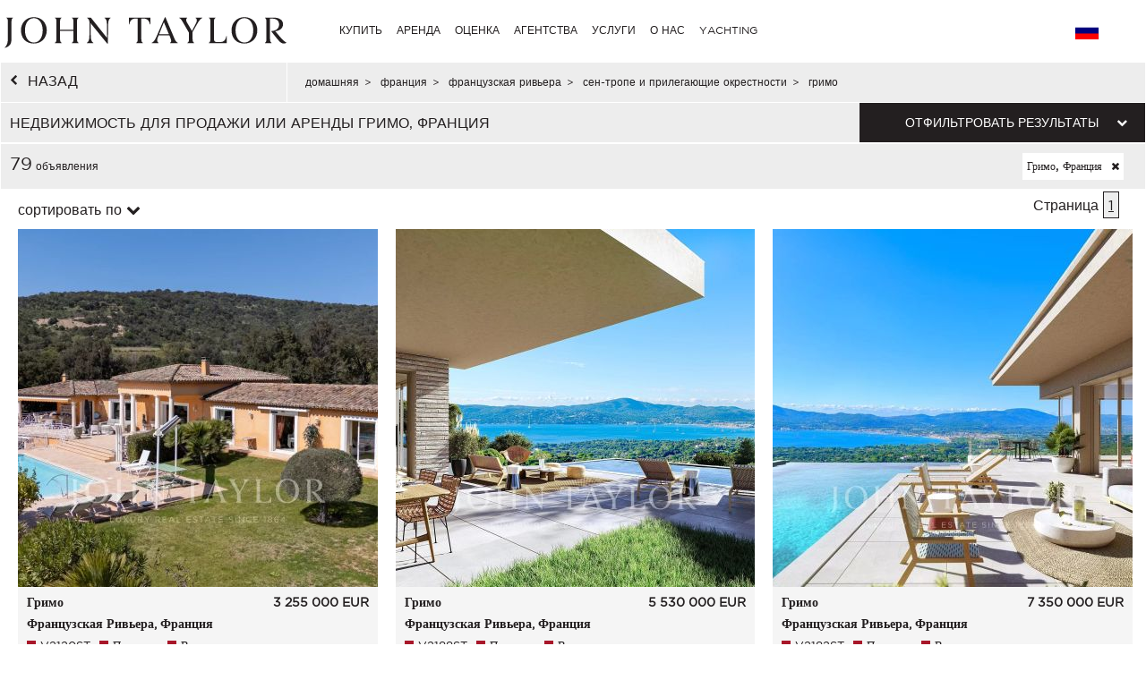

--- FILE ---
content_type: text/html; charset=utf-8
request_url: https://www.john-taylor.ru.com/francija/francuzskaja-rivera-lazurnyj-bereg/sen-trope-i-prilegajusie-okrestnosti/grimo/
body_size: 18854
content:
<!DOCTYPE html>
<html lang="ru-RU">
	<head>
		<!-- Global site tag (gtag.js) - Google Analytics -->
	<!-- Global site tag (gtag.js) - Google Ads: 938168282 -->
	<script async src="https://www.googletagmanager.com/gtag/js?id=UA-7042941-17"></script>
	<script>
		window.dataLayer = window.dataLayer || [];
		function gtag(){dataLayer.push(arguments);}
/*		gtag('set', 'allow_ad_personalization_signals', false);*/
		gtag('js', new Date());

		//Analytics
		gtag('config', 'UA-7042941-17', {
		  'linker': {
		    'domains': ['https://john-taylor.network/', 'https://john-taylor.careers/', 'https://www.john-taylor.fr/', 'https://www.john-taylor.it/', 'https://www.john-taylor.es/', 'https://www.john-taylor.de/', 'https://www.john-taylor.ru.com/', 'https://www.john-taylor.cz/', 'https://www.john-taylor.pt/']
		  }
		});
		//Adwords
		//gtag('config', 'AW-938168282');
		gtag('config', 'AW-938168282', { 'allow_enhanced_conversions':true } );


	//Adwords telClic
	function gtag_report_conversion(url) {
	  var callback = function () {
	    if (typeof(url) != 'undefined') {
	      window.location = url;
	    }
	  };
	  gtag('event', 'conversion', {
	      'send_to': 'AW-938168282/1qRjCKaRoW4Q2p-tvwM',
	      'event_callback': callback
	  });
	  return false;
	}
	</script>
 	<link rel="preload" href="/assets/fonts/gotham/GothamBook.ttf" as="font" crossorigin>
	<link rel="preload" href="/assets/fonts/fontawesome-webfont.woff2?v=4.6.3" as="font" crossorigin>
<!-- 	<link rel="preload" href="/assets/fonts/AustinArtcurial-Light.woff2" as="font" crossorigin> -->


<!-- Google Tag Manager JT ALL -->
<script>(function(w,d,s,l,i){w[l]=w[l]||[];w[l].push({'gtm.start':
new Date().getTime(),event:'gtm.js'});var f=d.getElementsByTagName(s)[0],
j=d.createElement(s),dl=l!='dataLayer'?'&l='+l:'';j.async=true;j.src=
'https://www.googletagmanager.com/gtm.js?id='+i+dl;f.parentNode.insertBefore(j,f);
})(window,document,'script','dataLayer','GTM-PM6Q9TC');</script>
<!-- End Google Tag Manager -->


<style type="text/css">



</style>
	<link rel="stylesheet" href="/assets/compressed.css?style_css=&page=listing&date=2026-01-18_3">
	
	<link rel="canonical" href="https://www.john-taylor.ru.com/francija/francuzskaja-rivera-lazurnyj-bereg/sen-trope-i-prilegajusie-okrestnosti/grimo/" />
	<link rel="alternate" hreflang="en-GB" href="https://www.john-taylor.com/france/french-riviera-cote-d-azur/saint-tropez-and-surrounding-areas/grimaud/" />
	<link rel="alternate" hreflang="fr-FR" href="https://www.john-taylor.fr/france/cote-d-azur/saint-tropez-et-ses-environs/grimaud/" />
	<link rel="alternate" hreflang="it-IT" href="https://www.john-taylor.it/francia/costa-azzurra/saint-tropez-e-dintorni/grimaud/" />
	<link rel="alternate" hreflang="es-ES" href="https://www.john-taylor.es/francia/rivera-francesa-costa-azul/saint-tropez-y-alrededores/grimaud/" />
	<link rel="alternate" hreflang="de-DE" href="https://www.john-taylor.de/frankreich/franza-sische-riviera-cote-d-azur/saint-tropez-und-umgebung/grimaud/" />
	<link rel="alternate" hreflang="ru-RU" href="https://www.john-taylor.ru.com/francija/francuzskaja-rivera-lazurnyj-bereg/sen-trope-i-prilegajusie-okrestnosti/grimo/" />
	<link rel="alternate" hreflang="cs-CZ" href="https://www.john-taylor.cz/francie/french-riviera/saint-tropez-and-surrounding-areas/grimaud/" />
		<meta charset="utf-8">
		<base href="https://www.john-taylor.ru.com/">
		<title>недвижимость для продажи или аренды гримо, франция</title>
		<meta name="description" content="престижная недвижимость для продажи или аренды, наше агентство предлагает выбор объявления свойств гримо, франция." />
		<meta prefix="og: http://ogp.me/ns#"  property="og:type" content="website" />
		<meta prefix="og: http://ogp.me/ns#"  property="og:title" content="недвижимость для продажи или аренды гримо, франция" />
		<meta prefix="og: http://ogp.me/ns#"  property="og:description" content="престижная недвижимость для продажи или аренды, наше агентство предлагает выбор объявления свойств гримо, франция." />
		<meta prefix="og: http://ogp.me/ns#"  property="og:image" content="https://www.john-taylor.ru.com/images/home/share.jpg" />
		<meta prefix="og: http://ogp.me/ns#"  property="og:url" content="https://www.john-taylor.ru.com/francija/francuzskaja-rivera-lazurnyj-bereg/sen-trope-i-prilegajusie-okrestnosti/grimo/" />
		<link href="https://www.john-taylor.ru.com/images/home/share.jpg" rel="image_src"  />
		<meta name="viewport" content="width=device-width, initial-scale=1.0" />
		
		<!--[if gte IE 9]>
			<link rel="stylesheet" type="text/css" href="https://www.john-taylor.ru.com/assets/css/ie9.css" />
		<![endif]-->
		<link rel="shortcut icon" href="https://www.john-taylor.ru.com/favicon.gif">
		
		
				<script type="text/javascript" src="//static.criteo.net/js/ld/ld.js" async="true"></script>
		<script type="text/javascript">
			window.criteo_q = window.criteo_q || [];
			window.criteo_q.push(
			{ event: "setAccount", account: 20920 },
			{ event: "setSiteType", type: "d" },
			{ event: "setEmail", email: "" },
			{ event: "viewList", item: ["V2120ST", "V2188ST", "V2182ST"] }
			);
		</script>
		
	</head>
	<body onload="searchFormLoad();">

		<header>
				<style type="text/css">
		@media only screen and (max-width: 768px) {.cell-logo img {max-width: 230px !important;}} @media only screen and (min-width: 769px){.logosvg {padding: 5px 0px 0;}}
	</style>
	<nav id="nav-panel" class="box-outer row">
	<div class="box-inner row innercssmenu">
	<div class="cell col-md-3 col-xs-8 cell-logo" id='logo'>
		<a class="logoa" title="John Taylor" href="https://www.john-taylor.ru.com/">
			<img class="logosvg" src="/images/logo-jt-black_v2.svg" alt="John Taylor">
		</a>
	</div>
	<div id="cssmenu" class="cell col-md-8 col-xs-2 cell-nav">
		<ul>
<li>
<a href="https://www.john-taylor.ru.com/francija/francuzskaja-rivera-lazurnyj-bereg/sen-trope-i-prilegajusie-okrestnosti/grimo/#" title="КУПИТЬ" >КУПИТЬ</a>
<ul>
<li>
<a href="https://www.john-taylor.ru.com/ispanija/prodaza/" title="Продажа ИСПАНИЯ" >ИСПАНИЯ</a>
<ul>
<li>
<a href="https://www.john-taylor.ru.com/ispanija/prodaza/andalusia/" title="Продажа ANDALUSIA" >ANDALUSIA</a>
</li>
<li>
<a href="https://www.john-taylor.ru.com/ispanija/prodaza/castile-and-leon/" title="Продажа CASTILE AND LEÓN" >CASTILE AND LEÓN</a>
</li>
<li>
<a href="https://www.john-taylor.ru.com/ispanija/prodaza/castilla-la-mancha/" title="Продажа CASTILLA-LA MANCHA" >CASTILLA-LA MANCHA</a>
</li>
<li>
<a href="https://www.john-taylor.ru.com/ispanija/prodaza/catalonia/" title="Продажа CATALONIA" >CATALONIA</a>
</li>
<li>
<a href="https://www.john-taylor.ru.com/ispanija/prodaza/comunidad-valenciana/" title="Продажа COMUNIDAD VALENCIANA" >COMUNIDAD VALENCIANA</a>
</li>
<li>
<a href="https://www.john-taylor.ru.com/ispanija/prodaza/galicia/" title="Продажа GALICIA" >GALICIA</a>
</li>
<li>
<a href="https://www.john-taylor.ru.com/ispanija/prodaza/ibiza/" title="Продажа IBIZA" >IBIZA</a>
</li>
<li>
<a href="https://www.john-taylor.ru.com/ispanija/prodaza/menorca/" title="Продажа MENORCA" >MENORCA</a>
</li>
<li>
<a href="https://www.john-taylor.ru.com/ispanija/prodaza/madrid/" title="Продажа МАДРИД " >МАДРИД </a>
</li>
<li>
<a href="https://www.john-taylor.ru.com/ispanija/prodaza/mayorka/" title="Продажа МАЙОРКА" >МАЙОРКА</a>
</li>
<li>
<a href="https://www.john-taylor.ru.com/ispanija/prodaza/okrestnosti-madrida/" title="Продажа ОКРЕСТНОСТИ МАДРИДА" >ОКРЕСТНОСТИ МАДРИДА</a>
</li>
</ul>
</li>
<li>
<a href="https://www.john-taylor.ru.com/italija/prodaza/" title="Продажа ИТАЛИЯ" >ИТАЛИЯ</a>
<ul>
<li>
<a href="https://www.john-taylor.ru.com/italija/prodaza/ozero-komo/" title="Продажа КОМО" >КОМО</a>
</li>
<li>
<a href="https://www.john-taylor.ru.com/italija/prodaza/milan/" title="Продажа МИЛАН" >МИЛАН</a>
</li>
<li>
<a href="https://www.john-taylor.ru.com/italija/prodaza/toskana/" title="Продажа ТОСКАНА" >ТОСКАНА</a>
</li>
</ul>
</li>
<li>
<a href="https://www.john-taylor.ru.com/karibskiy-basseyn/prodaza/" title="Продажа КАРИБСКИЙ БАССЕЙН" >КАРИБСКИЙ БАССЕЙН</a>
</li>
<li>
<a href="https://www.john-taylor.ru.com/kipr/prodaza/" title="Продажа КИПР" >КИПР</a>
<ul>
<li>
<a href="https://www.john-taylor.ru.com/kipr/prodaza/limassol/" title="Продажа ЛИМАССОЛ" >ЛИМАССОЛ</a>
</li>
<li>
<a href="https://www.john-taylor.ru.com/kipr/prodaza/nikosia/" title="Продажа НИКОСИЯ" >НИКОСИЯ</a>
</li>
<li>
<a href="https://www.john-taylor.ru.com/kipr/prodaza/pafos /" title="Продажа ПАФОС" >ПАФОС</a>
</li>
<li>
<a href="https://www.john-taylor.ru.com/kipr/prodaza/famagusta/" title="Продажа ФАМАГУСТА" >ФАМАГУСТА</a>
</li>
</ul>
</li>
<li>
<a href="https://www.john-taylor.ru.com/knjazestvo-monako/prodaza/" title="Продажа КНЯЖЕСТВО МОНАКО" >КНЯЖЕСТВО МОНАКО</a>
<ul>
<li>
<a href="https://www.john-taylor.ru.com/knjazestvo-monako/prodaza/carre-d-or/" title="Продажа CARRÉ D'OR" >CARRÉ D'OR</a>
</li>
<li>
<a href="https://www.john-taylor.ru.com/knjazestvo-monako/prodaza/fontvieille/" title="Продажа FONTVIEILLE" >FONTVIEILLE</a>
</li>
<li>
<a href="https://www.john-taylor.ru.com/knjazestvo-monako/prodaza/jardin-exotique/" title="Продажа JARDIN EXOTIQUE" >JARDIN EXOTIQUE</a>
</li>
<li>
<a href="https://www.john-taylor.ru.com/knjazestvo-monako/prodaza/la-condamine/" title="Продажа LA CONDAMINE" >LA CONDAMINE</a>
</li>
<li>
<a href="https://www.john-taylor.ru.com/knjazestvo-monako/prodaza/larvotto/" title="Продажа LARVOTTO" >LARVOTTO</a>
</li>
<li>
<a href="https://www.john-taylor.ru.com/knjazestvo-monako/prodaza/monte-carlo/" title="Продажа MONTE-CARLO" >MONTE-CARLO</a>
</li>
</ul>
</li>
<li>
<a href="https://www.john-taylor.ru.com/marokko/prodaza/" title="Продажа МАРОККО" >МАРОККО</a>
<ul>
<li>
<a href="https://www.john-taylor.ru.com/marokko/prodaza/essaouira/" title="Продажа ESSAOUIRA" >ESSAOUIRA</a>
</li>
<li>
<a href="https://www.john-taylor.ru.com/marokko/prodaza/marrakech/" title="Продажа MARRAKECH" >MARRAKECH</a>
</li>
<li>
<a href="https://www.john-taylor.ru.com/marokko/prodaza/tanger/" title="Продажа TANGER" >TANGER</a>
</li>
</ul>
</li>
<li>
<a href="https://www.john-taylor.ru.com/oae/prodaza/" title="Продажа ОАЭ" >ОАЭ</a>
</li>
<li>
<a href="https://www.john-taylor.ru.com/portugaliya/prodaza/" title="Продажа ПОРТУГАЛИЯ" >ПОРТУГАЛИЯ</a>
<ul>
<li>
<a href="https://www.john-taylor.ru.com/portugaliya/prodaza/cascais/" title="Продажа CASCAIS" >CASCAIS</a>
</li>
<li>
<a href="https://www.john-taylor.ru.com/portugaliya/prodaza/comporta/" title="Продажа COMPORTA" >COMPORTA</a>
</li>
<li>
<a href="https://www.john-taylor.ru.com/portugaliya/prodaza/lissabon/" title="Продажа ЛИССАБОН" >ЛИССАБОН</a>
</li>
</ul>
</li>
<li>
<a href="https://www.john-taylor.ru.com/usa/prodaza/" title="Продажа США" >США</a>
<ul>
<li>
<a href="https://www.john-taylor.ru.com/usa/prodaza/nju-jork/" title="Продажа НЬЮ-ЙОРК" >НЬЮ-ЙОРК</a>
</li>
<li>
<a href="https://www.john-taylor.ru.com/usa/prodaza/saut-florida/" title="Продажа САУТ-ФЛОРИДА" >САУТ-ФЛОРИДА</a>
</li>
</ul>
</li>
<li>
<a href="https://www.john-taylor.ru.com/francija/prodaza/" title="Продажа ФРАНЦИЯ" >ФРАНЦИЯ</a>
<ul>
<li>
<a href="https://www.john-taylor.ru.com/francija/prodaza/rhone-alpes/" title="Продажа RHÔNE-ALPES" >RHÔNE-ALPES</a>
</li>
<li>
<a href="https://www.john-taylor.ru.com/francija/prodaza/normandiya/" title="Продажа НОРМАНДИЯ" >НОРМАНДИЯ</a>
</li>
<li>
<a href="https://www.john-taylor.ru.com/francija/prodaza/pariz/" title="Продажа ПАРИЖ" >ПАРИЖ</a>
</li>
<li>
<a href="https://www.john-taylor.ru.com/francija/prodaza/provans/" title="Продажа ПРОВАНС" >ПРОВАНС</a>
</li>
<li>
<a href="https://www.john-taylor.ru.com/francija/prodaza/francuzskaja-rivera-lazurnyj-bereg/" title="Продажа ФРАНЦУЗСКАЯ РИВЬЕРА" >ФРАНЦУЗСКАЯ РИВЬЕРА</a>
</li>
<li>
<a href="https://www.john-taylor.ru.com/francija/prodaza/francuzskie-alpy/" title="Продажа ФРАНЦУЗСКИЕ АЛЬПЫ" >ФРАНЦУЗСКИЕ АЛЬПЫ</a>
</li>
<li>
<a href="https://www.john-taylor.ru.com/francija/prodaza/yugo-zapad/" title="Продажа ЮГО-ЗАПАД" >ЮГО-ЗАПАД</a>
</li>
</ul>
</li>
<li>
<a href="https://www.john-taylor.ru.com/svejcarija/prodaza/" title="Продажа ШВЕЙЦАРИЯ" >ШВЕЙЦАРИЯ</a>
<ul>
<li>
<a href="https://www.john-taylor.ru.com/svejcarija/prodaza/fribourg/" title="Продажа FRIBOURG" >FRIBOURG</a>
</li>
<li>
<a href="https://www.john-taylor.ru.com/svejcarija/prodaza/vaud/" title="Продажа VAUD" >VAUD</a>
</li>
<li>
<a href="https://www.john-taylor.ru.com/svejcarija/prodaza/zeneva/" title="Продажа ЖЕНЕВА" >ЖЕНЕВА</a>
</li>
<li>
<a href="https://www.john-taylor.ru.com/svejcarija/prodaza/svejcarskie-alpy/" title="Продажа ШВЕЙЦАРСКИЕ АЛЬПЫ" >ШВЕЙЦАРСКИЕ АЛЬПЫ</a>
</li>
</ul>
</li>
</ul>
</li>
<li>
<a href="https://www.john-taylor.ru.com/francija/francuzskaja-rivera-lazurnyj-bereg/sen-trope-i-prilegajusie-okrestnosti/grimo/#" title="АРЕНДА" >АРЕНДА</a>
<ul>
<li>
<a href="https://www.john-taylor.ru.com/francija/francuzskaja-rivera-lazurnyj-bereg/sen-trope-i-prilegajusie-okrestnosti/grimo/#" title="ОТПУСК" >ОТПУСК</a>
<ul>
<li>
<a href="https://www.john-taylor.ru.com/ispanija/sezonnaja-arenda/" title="Сезонная аренда ИСПАНИЯ" >ИСПАНИЯ</a>
<ul>
<li>
<a href="https://www.john-taylor.ru.com/ispanija/sezonnaja-arenda/ibiza/" title="Сезонная аренда IBIZA" >IBIZA</a>
</li>
<li>
<a href="https://www.john-taylor.ru.com/ispanija/sezonnaja-arenda/menorca/" title="Сезонная аренда MENORCA" >MENORCA</a>
</li>
<li>
<a href="https://www.john-taylor.ru.com/ispanija/sezonnaja-arenda/mayorka/" title="Сезонная аренда МАЙОРКА" >МАЙОРКА</a>
</li>
</ul>
</li>
<li>
<a href="https://www.john-taylor.ru.com/karibskiy-basseyn/sezonnaja-arenda/" title="Сезонная аренда КАРИБСКИЙ БАССЕЙН" >КАРИБСКИЙ БАССЕЙН</a>
</li>
<li>
<a href="https://www.john-taylor.ru.com/portugaliya/sezonnaja-arenda/" title="Сезонная аренда ПОРТУГАЛИЯ" >ПОРТУГАЛИЯ</a>
</li>
<li>
<a href="https://www.john-taylor.ru.com/francija/sezonnaja-arenda/" title="Сезонная аренда ФРАНЦИЯ" >ФРАНЦИЯ</a>
<ul>
<li>
<a href="https://www.john-taylor.ru.com/francija/sezonnaja-arenda/provans/" title="Сезонная аренда ПРОВАНС" >ПРОВАНС</a>
</li>
<li>
<a href="https://www.john-taylor.ru.com/francija/sezonnaja-arenda/francuzskaja-rivera-lazurnyj-bereg/" title="Сезонная аренда ФРАНЦУЗСКАЯ РИВЬЕРА" >ФРАНЦУЗСКАЯ РИВЬЕРА</a>
</li>
<li>
<a href="https://www.john-taylor.ru.com/francija/sezonnaja-arenda/yugo-zapad/" title="Сезонная аренда ЮГО-ЗАПАД" >ЮГО-ЗАПАД</a>
</li>
</ul>
</li>
<li>
<a href="https://www.john-taylor.ru.com/svejcarija/sezonnaja-arenda/" title="Сезонная аренда ШВЕЙЦАРИЯ" >ШВЕЙЦАРИЯ</a>
</li>
</ul>
</li>
<li>
<a href="https://www.john-taylor.ru.com/francija/francuzskaja-rivera-lazurnyj-bereg/sen-trope-i-prilegajusie-okrestnosti/grimo/#" title="СОБЫТИЕ" >СОБЫТИЕ</a>
<ul>
<li>
<a href="https://www.john-taylor.ru.com/francija/sobytiye/" title="Событие ФРАНЦИЯ" >ФРАНЦИЯ</a>
</li>
</ul>
</li>
<li>
<a href="https://www.john-taylor.ru.com/francija/francuzskaja-rivera-lazurnyj-bereg/sen-trope-i-prilegajusie-okrestnosti/grimo/#" title="ДОЛГОСРОЧНЫЙ" >ДОЛГОСРОЧНЫЙ</a>
<ul>
<li>
<a href="https://www.john-taylor.ru.com/ispanija/arenda/" title="Аренда ИСПАНИЯ" >ИСПАНИЯ</a>
<ul>
<li>
<a href="https://www.john-taylor.ru.com/ispanija/arenda/ibiza/" title="Аренда IBIZA" >IBIZA</a>
</li>
<li>
<a href="https://www.john-taylor.ru.com/ispanija/arenda/madrid/" title="Аренда МАДРИД " >МАДРИД </a>
</li>
<li>
<a href="https://www.john-taylor.ru.com/ispanija/arenda/mayorka/" title="Аренда МАЙОРКА" >МАЙОРКА</a>
</li>
<li>
<a href="https://www.john-taylor.ru.com/ispanija/arenda/okrestnosti-madrida/" title="Аренда ОКРЕСТНОСТИ МАДРИДА" >ОКРЕСТНОСТИ МАДРИДА</a>
</li>
</ul>
</li>
<li>
<a href="https://www.john-taylor.ru.com/italija/arenda/" title="Аренда ИТАЛИЯ" >ИТАЛИЯ</a>
<ul>
<li>
<a href="https://www.john-taylor.ru.com/italija/arenda/ozero-komo/" title="Аренда КОМО" >КОМО</a>
</li>
<li>
<a href="https://www.john-taylor.ru.com/italija/arenda/milan/" title="Аренда МИЛАН" >МИЛАН</a>
</li>
<li>
<a href="https://www.john-taylor.ru.com/italija/arenda/toskana/" title="Аренда ТОСКАНА" >ТОСКАНА</a>
</li>
</ul>
</li>
<li>
<a href="https://www.john-taylor.ru.com/kipr/arenda/" title="Аренда КИПР" >КИПР</a>
</li>
<li>
<a href="https://www.john-taylor.ru.com/knjazestvo-monako/arenda/" title="Аренда КНЯЖЕСТВО МОНАКО" >КНЯЖЕСТВО МОНАКО</a>
<ul>
<li>
<a href="https://www.john-taylor.ru.com/knjazestvo-monako/arenda/carre-d-or/" title="Аренда CARRÉ D'OR" >CARRÉ D'OR</a>
</li>
<li>
<a href="https://www.john-taylor.ru.com/knjazestvo-monako/arenda/fontvieille/" title="Аренда FONTVIEILLE" >FONTVIEILLE</a>
</li>
<li>
<a href="https://www.john-taylor.ru.com/knjazestvo-monako/arenda/moneghetti/" title="Аренда MONEGHETTI" >MONEGHETTI</a>
</li>
<li>
<a href="https://www.john-taylor.ru.com/knjazestvo-monako/arenda/monte-carlo/" title="Аренда MONTE-CARLO" >MONTE-CARLO</a>
</li>
</ul>
</li>
<li>
<a href="https://www.john-taylor.ru.com/oae/arenda/" title="Аренда ОАЭ" >ОАЭ</a>
</li>
<li>
<a href="https://www.john-taylor.ru.com/portugaliya/arenda/" title="Аренда ПОРТУГАЛИЯ" >ПОРТУГАЛИЯ</a>
</li>
<li>
<a href="https://www.john-taylor.ru.com/usa/arenda/" title="Аренда США" >США</a>
</li>
<li>
<a href="https://www.john-taylor.ru.com/francija/arenda/" title="Аренда ФРАНЦИЯ" >ФРАНЦИЯ</a>
<ul>
<li>
<a href="https://www.john-taylor.ru.com/francija/arenda/pariz/" title="Аренда ПАРИЖ" >ПАРИЖ</a>
</li>
<li>
<a href="https://www.john-taylor.ru.com/francija/arenda/provans/" title="Аренда ПРОВАНС" >ПРОВАНС</a>
</li>
<li>
<a href="https://www.john-taylor.ru.com/francija/arenda/francuzskaja-rivera-lazurnyj-bereg/" title="Аренда ФРАНЦУЗСКАЯ РИВЬЕРА" >ФРАНЦУЗСКАЯ РИВЬЕРА</a>
</li>
<li>
<a href="https://www.john-taylor.ru.com/francija/arenda/yugo-zapad/" title="Аренда ЮГО-ЗАПАД" >ЮГО-ЗАПАД</a>
</li>
</ul>
</li>
<li>
<a href="https://www.john-taylor.ru.com/svejcarija/arenda/" title="Аренда ШВЕЙЦАРИЯ" >ШВЕЙЦАРИЯ</a>
<ul>
<li>
<a href="https://www.john-taylor.ru.com/svejcarija/arenda/vaud/" title="Аренда VAUD" >VAUD</a>
</li>
<li>
<a href="https://www.john-taylor.ru.com/svejcarija/arenda/svejcarskie-alpy/" title="Аренда ШВЕЙЦАРСКИЕ АЛЬПЫ" >ШВЕЙЦАРСКИЕ АЛЬПЫ</a>
</li>
</ul>
</li>
</ul>
</li>
</ul>
</li>
<li>
<a href="https://www.john-taylor.ru.com/roskosh-nedvizhimost-otsenki/" title="ОЦЕНКА" >ОЦЕНКА</a>
</li>
<li>
<a href="https://www.john-taylor.ru.com/francija/francuzskaja-rivera-lazurnyj-bereg/sen-trope-i-prilegajusie-okrestnosti/grimo/#" title="АГЕНТСТВА" >АГЕНТСТВА</a>
<ul>
<li>
<a href="https://www.john-taylor.ru.com/roskosh-agentstvo-nedvizhimosti/andorra/" title="АГЕНТСТВА АНДОРРА" >АНДОРРА</a>
</li>
<li>
<a href="https://www.john-taylor.ru.com/francija/francuzskaja-rivera-lazurnyj-bereg/sen-trope-i-prilegajusie-okrestnosti/grimo/#" title="АГЕНТСТВА ИСПАНИЯ" >ИСПАНИЯ</a>
<ul>
<li>
<a href="https://www.john-taylor.ru.com/roskosh-agentstvo-nedvizhimosti/ibiza/" title="АГЕНТСТВА IBIZA" >IBIZA</a>
</li>
<li>
<a href="https://www.john-taylor.ru.com/roskosh-agentstvo-nedvizhimosti/madrid-chamberi/" title="АГЕНТСТВА MADRID - CHAMBERI/CENTRO" >MADRID - CHAMBERI/CENTRO</a>
</li>
<li>
<a href="https://www.john-taylor.ru.com/roskosh-agentstvo-nedvizhimosti/palma-de-mayorka/" title="АГЕНТСТВА MALLORCA - PALMA" >MALLORCA - PALMA</a>
</li>
<li>
<a href="https://www.john-taylor.ru.com/roskosh-agentstvo-nedvizhimosti/santa-ponsa/" title="АГЕНТСТВА MALLORCA - SANTA PONSA" >MALLORCA - SANTA PONSA</a>
</li>
<li>
<a href="https://www.john-taylor.ru.com/roskosh-agentstvo-nedvizhimosti/madrid/" title="АГЕНТСТВА МАДРИД - SALAMANCA" >МАДРИД - SALAMANCA</a>
</li>
<li>
<a href="https://www.john-taylor.ru.com/roskosh-agentstvo-nedvizhimosti/pozuelo-de-alarkon/" title="АГЕНТСТВА МАДРИД - ПОЗУЭЛО" >МАДРИД - ПОЗУЭЛО</a>
</li>
<li>
<a href="https://www.john-taylor.ru.com/roskosh-agentstvo-nedvizhimosti/madrid-chamartin/" title="АГЕНТСТВА МАДРИД - ЧАМАРТИН" >МАДРИД - ЧАМАРТИН</a>
</li>
<li>
<a href="https://www.john-taylor.ru.com/roskosh-agentstvo-nedvizhimosti/menorka/" title="АГЕНТСТВА МЕНОРКА" >МЕНОРКА</a>
</li>
</ul>
</li>
<li>
<a href="https://www.john-taylor.ru.com/francija/francuzskaja-rivera-lazurnyj-bereg/sen-trope-i-prilegajusie-okrestnosti/grimo/#" title="АГЕНТСТВА ИТАЛИЯ" >ИТАЛИЯ</a>
<ul>
<li>
<a href="https://www.john-taylor.ru.com/roskosh-agentstvo-nedvizhimosti/milan/" title="АГЕНТСТВА МИЛАН" >МИЛАН</a>
</li>
<li>
<a href="https://www.john-taylor.ru.com/roskosh-agentstvo-nedvizhimosti/тоскана/" title="АГЕНТСТВА ТОСКАНА" >ТОСКАНА</a>
</li>
</ul>
</li>
<li>
<a href="https://www.john-taylor.ru.com/roskosh-agentstvo-nedvizhimosti/saint-barthelemy/" title="АГЕНТСТВА КАРИБЫ" >КАРИБЫ</a>
</li>
<li>
<a href="https://www.john-taylor.ru.com/roskosh-agentstvo-nedvizhimosti/kipr/" title="АГЕНТСТВА КИПР" >КИПР</a>
</li>
<li>
<a href="https://www.john-taylor.ru.com/roskosh-agentstvo-nedvizhimosti/monako/" title="АГЕНТСТВА Княжество Монако" >Княжество Монако</a>
</li>
<li>
<a href="https://www.john-taylor.ru.com/roskosh-agentstvo-nedvizhimosti/marrakesh/" title="АГЕНТСТВА МОРОККО" >МОРОККО</a>
</li>
<li>
<a href="https://www.john-taylor.ru.com/roskosh-agentstvo-nedvizhimosti/dubai/" title="АГЕНТСТВА ОБЪЕДИНЕННЫЕ АРАБСКИЕ ЭМИРАТЫ" >ОБЪЕДИНЕННЫЕ АРАБСКИЕ ЭМИРАТЫ</a>
</li>
<li>
<a href="https://www.john-taylor.ru.com/francija/francuzskaja-rivera-lazurnyj-bereg/sen-trope-i-prilegajusie-okrestnosti/grimo/#" title="АГЕНТСТВА ПОРТУГАЛИЯ" >ПОРТУГАЛИЯ</a>
<ul>
<li>
<a href="https://www.john-taylor.ru.com/roskosh-agentstvo-nedvizhimosti/comporta/" title="АГЕНТСТВА КОМПОРТА" >КОМПОРТА</a>
</li>
<li>
<a href="https://www.john-taylor.ru.com/roskosh-agentstvo-nedvizhimosti/lissabon/" title="АГЕНТСТВА ЛИССАБОН" >ЛИССАБОН</a>
</li>
</ul>
</li>
<li>
<a href="https://www.john-taylor.ru.com/francija/francuzskaja-rivera-lazurnyj-bereg/sen-trope-i-prilegajusie-okrestnosti/grimo/#" title="АГЕНТСТВА ФРАНЦИЯ" >ФРАНЦИЯ</a>
<ul>
<li>
<a href="https://www.john-taylor.ru.com/roskosh-agentstvo-nedvizhimosti/alpilles/" title="АГЕНТСТВА ALPILLES" >ALPILLES</a>
</li>
<li>
<a href="https://www.john-taylor.ru.com/roskosh-agentstvo-nedvizhimosti/bordeaux/" title="АГЕНТСТВА BORDEAUX" >BORDEAUX</a>
</li>
<li>
<a href="https://www.john-taylor.ru.com/roskosh-agentstvo-nedvizhimosti/cap-d-antibes/" title="АГЕНТСТВА CAP D'ANTIBES" >CAP D'ANTIBES</a>
</li>
<li>
<a href="https://www.john-taylor.ru.com/roskosh-agentstvo-nedvizhimosti/cap-ferret/" title="АГЕНТСТВА CAP FERRET" >CAP FERRET</a>
</li>
<li>
<a href="https://www.john-taylor.ru.com/roskosh-agentstvo-nedvizhimosti/deauville/" title="АГЕНТСТВА DEAUVILLE" >DEAUVILLE</a>
</li>
<li>
<a href="https://www.john-taylor.ru.com/roskosh-agentstvo-nedvizhimosti/fayence/" title="АГЕНТСТВА FAYENCE" >FAYENCE</a>
</li>
<li>
<a href="https://www.john-taylor.ru.com/roskosh-agentstvo-nedvizhimosti/luberon/" title="АГЕНТСТВА LUBERON" >LUBERON</a>
</li>
<li>
<a href="https://www.john-taylor.ru.com/roskosh-agentstvo-nedvizhimosti/lyon/" title="АГЕНТСТВА LYON" >LYON</a>
</li>
<li>
<a href="https://www.john-taylor.ru.com/roskosh-agentstvo-nedvizhimosti/mougins/" title="АГЕНТСТВА MOUGINS" >MOUGINS</a>
</li>
<li>
<a href="https://www.john-taylor.ru.com/roskosh-agentstvo-nedvizhimosti/pyla-arcachon/" title="АГЕНТСТВА PYLA - ARCACHON" >PYLA - ARCACHON</a>
</li>
<li>
<a href="https://www.john-taylor.ru.com/roskosh-agentstvo-nedvizhimosti/valbonn/" title="АГЕНТСТВА ВАЛЬБОНН" >ВАЛЬБОНН</a>
</li>
<li>
<a href="https://www.john-taylor.ru.com/roskosh-agentstvo-nedvizhimosti/kanny/" title="АГЕНТСТВА КАННЫ" >КАННЫ</a>
</li>
<li>
<a href="https://www.john-taylor.ru.com/roskosh-agentstvo-nedvizhimosti/marsel/" title="АГЕНТСТВА МАРСЕЛЬ" >МАРСЕЛЬ</a>
</li>
<li>
<a href="https://www.john-taylor.ru.com/roskosh-agentstvo-nedvizhimosti/mezev/" title="АГЕНТСТВА МЕЖЕВ" >МЕЖЕВ</a>
</li>
<li>
<a href="https://www.john-taylor.ru.com/francija/francuzskaja-rivera-lazurnyj-bereg/sen-trope-i-prilegajusie-okrestnosti/grimo/#" title="ПАРИЖ И ОКРЕСТНОСТИ" >ПАРИЖ И ОКРЕСТНОСТИ</a>
<ul>
<li id="paris_24852">
<a href="https://www.john-taylor.ru.com/roskosh-agentstvo-nedvizhimosti/okolo-parizha/" title="АГЕНТСТВА ОКОЛО ПАРИЖА" >ОКОЛО ПАРИЖА</a>
</li>
<li id="paris_3249">
<a href="https://www.john-taylor.ru.com/roskosh-agentstvo-nedvizhimosti/pariz/" title="АГЕНТСТВА ПАРИЖ" >ПАРИЖ</a>
</li>
</ul>
</li>
<li>
<a href="https://www.john-taylor.ru.com/roskosh-agentstvo-nedvizhimosti/san-trope/" title="АГЕНТСТВА САН-ТРОПЕ" >САН-ТРОПЕ</a>
</li>
<li>
<a href="https://www.john-taylor.ru.com/roskosh-agentstvo-nedvizhimosti/sanari-syur-mer/" title="АГЕНТСТВА САНАРИ-СЮР-МЕР" >САНАРИ-СЮР-МЕР</a>
</li>
<li>
<a href="https://www.john-taylor.ru.com/roskosh-agentstvo-nedvizhimosti/sen-zan-kap-ferra/" title="АГЕНТСТВА СЕН-ЖАН-КАП-ФЕРРА" >СЕН-ЖАН-КАП-ФЕРРА</a>
</li>
<li>
<a href="https://www.john-taylor.ru.com/roskosh-agentstvo-nedvizhimosti/sent-pol-de-vans/" title="АГЕНТСТВА СЕНТ-ПОЛ-ДЕ-ВАНС" >СЕНТ-ПОЛ-ДЕ-ВАНС</a>
</li>
<li>
<a href="https://www.john-taylor.ru.com/roskosh-agentstvo-nedvizhimosti/eks-an-provans/" title="АГЕНТСТВА ЭКС-АН-ПРОВАНС" >ЭКС-АН-ПРОВАНС</a>
</li>
</ul>
</li>
<li>
<a href="https://www.john-taylor.ru.com/francija/francuzskaja-rivera-lazurnyj-bereg/sen-trope-i-prilegajusie-okrestnosti/grimo/#" title="АГЕНТСТВА ШВЕЙЦАРИЯ" >ШВЕЙЦАРИЯ</a>
<ul>
<li>
<a href="https://www.john-taylor.ru.com/roskosh-agentstvo-nedvizhimosti/montreux/" title="АГЕНТСТВА MONTREUX - NYON" >MONTREUX - NYON</a>
</li>
<li>
<a href="https://www.john-taylor.ru.com/roskosh-agentstvo-nedvizhimosti/sion/" title="АГЕНТСТВА SION" >SION</a>
</li>
<li>
<a href="https://www.john-taylor.ru.com/roskosh-agentstvo-nedvizhimosti/verbye/" title="АГЕНТСТВА ВЕРБЬЕ" >ВЕРБЬЕ</a>
</li>
<li>
<a href="https://www.john-taylor.ru.com/roskosh-agentstvo-nedvizhimosti/gstaad/" title="АГЕНТСТВА ГШТААД" >ГШТААД</a>
</li>
<li>
<a href="https://www.john-taylor.ru.com/roskosh-agentstvo-nedvizhimosti/zeneva/" title="АГЕНТСТВА ЖЕНЕВА" >ЖЕНЕВА</a>
</li>
<li>
<a href="https://www.john-taylor.ru.com/roskosh-agentstvo-nedvizhimosti/krans-montana/" title="АГЕНТСТВА КРАН-МОНТАНА" >КРАН-МОНТАНА</a>
</li>
<li>
<a href="https://www.john-taylor.ru.com/roskosh-agentstvo-nedvizhimosti/lausanne/" title="АГЕНТСТВА ЛОЗАННА" >ЛОЗАННА</a>
</li>
</ul>
</li>
</ul>
</li>
<li>
<a href="https://www.john-taylor.ru.com/francija/francuzskaja-rivera-lazurnyj-bereg/sen-trope-i-prilegajusie-okrestnosti/grimo/#" title="УСЛУГИ" >УСЛУГИ</a>
<ul>
<li>
<a href="https://www.john-taylor.com/upravleniye-nedvizhimost-yu/" title="УПРАВЛЕНИЕ НЕДВИЖИМОСТЬЮ" >УПРАВЛЕНИЕ НЕДВИЖИМОСТЬЮ</a>
</li>
<li>
<a href="https://www.john-taylor.ru.com/francija/francuzskaja-rivera-lazurnyj-bereg/sen-trope-i-prilegajusie-okrestnosti/grimo/#" title="НОВОСТРОЙКИ" >НОВОСТРОЙКИ</a>
<ul>
<li>
<a href="https://www.john-taylor.ru.com/ispanija/novostrojki/" title="Новостройки ИСПАНИЯ" >ИСПАНИЯ</a>
<ul>
<li>
<a href="https://www.john-taylor.ru.com/ispanija/novostrojki/andalusia/" title="Новостройки ANDALUSIA" >ANDALUSIA</a>
</li>
<li>
<a href="https://www.john-taylor.ru.com/ispanija/novostrojki/catalonia/" title="Новостройки CATALONIA" >CATALONIA</a>
</li>
<li>
<a href="https://www.john-taylor.ru.com/ispanija/novostrojki/ibiza/" title="Новостройки IBIZA" >IBIZA</a>
</li>
<li>
<a href="https://www.john-taylor.ru.com/ispanija/novostrojki/menorca/" title="Новостройки MENORCA" >MENORCA</a>
</li>
<li>
<a href="https://www.john-taylor.ru.com/ispanija/novostrojki/madrid/" title="Новостройки МАДРИД " >МАДРИД </a>
</li>
<li>
<a href="https://www.john-taylor.ru.com/ispanija/novostrojki/mayorka/" title="Новостройки МАЙОРКА" >МАЙОРКА</a>
</li>
<li>
<a href="https://www.john-taylor.ru.com/ispanija/novostrojki/okrestnosti-madrida/" title="Новостройки ОКРЕСТНОСТИ МАДРИДА" >ОКРЕСТНОСТИ МАДРИДА</a>
</li>
</ul>
</li>
<li>
<a href="https://www.john-taylor.ru.com/kipr/novostrojki/" title="Новостройки КИПР" >КИПР</a>
<ul>
<li>
<a href="https://www.john-taylor.ru.com/kipr/novostrojki/limassol/" title="Новостройки ЛИМАССОЛ" >ЛИМАССОЛ</a>
</li>
<li>
<a href="https://www.john-taylor.ru.com/kipr/novostrojki/nikosia/" title="Новостройки НИКОСИЯ" >НИКОСИЯ</a>
</li>
<li>
<a href="https://www.john-taylor.ru.com/kipr/novostrojki/pafos /" title="Новостройки ПАФОС" >ПАФОС</a>
</li>
</ul>
</li>
<li>
<a href="https://www.john-taylor.ru.com/oae/novostrojki/" title="Новостройки ОАЭ" >ОАЭ</a>
</li>
<li>
<a href="https://www.john-taylor.ru.com/portugaliya/novostrojki/" title="Новостройки ПОРТУГАЛИЯ" >ПОРТУГАЛИЯ</a>
<ul>
<li>
<a href="https://www.john-taylor.ru.com/portugaliya/novostrojki/comporta/" title="Новостройки COMPORTA" >COMPORTA</a>
</li>
<li>
<a href="https://www.john-taylor.ru.com/portugaliya/novostrojki/lissabon/" title="Новостройки ЛИССАБОН" >ЛИССАБОН</a>
</li>
</ul>
</li>
<li>
<a href="https://www.john-taylor.ru.com/svejcarija/novostrojki/" title="Новостройки ШВЕЙЦАРИЯ" >ШВЕЙЦАРИЯ</a>
</li>
</ul>
</li>
<li>
<a href="https://www.john-taylor.ru.com/francija/francuzskaja-rivera-lazurnyj-bereg/sen-trope-i-prilegajusie-okrestnosti/grimo/#" title="КОММЕРЦИЯ" >КОММЕРЦИЯ</a>
<ul>
<li>
<a href="https://www.john-taylor.ru.com/ispanija/kommertsiya/" title="КОММЕРЦИЯ ИСПАНИЯ" >ИСПАНИЯ</a>
<ul>
<li>
<a href="https://www.john-taylor.ru.com/ispanija/kommertsiya/ibiza/" title="КОММЕРЦИЯ IBIZA" >IBIZA</a>
</li>
<li>
<a href="https://www.john-taylor.ru.com/ispanija/kommertsiya/menorca/" title="КОММЕРЦИЯ MENORCA" >MENORCA</a>
</li>
<li>
<a href="https://www.john-taylor.ru.com/ispanija/kommertsiya/madrid/" title="КОММЕРЦИЯ МАДРИД " >МАДРИД </a>
</li>
<li>
<a href="https://www.john-taylor.ru.com/ispanija/kommertsiya/mayorka/" title="КОММЕРЦИЯ МАЙОРКА" >МАЙОРКА</a>
</li>
</ul>
</li>
<li>
<a href="https://www.john-taylor.ru.com/italija/kommertsiya/" title="КОММЕРЦИЯ ИТАЛИЯ" >ИТАЛИЯ</a>
</li>
<li>
<a href="https://www.john-taylor.ru.com/kipr/kommertsiya/" title="КОММЕРЦИЯ КИПР" >КИПР</a>
</li>
<li>
<a href="https://www.john-taylor.ru.com/knjazestvo-monako/kommertsiya/" title="КОММЕРЦИЯ КНЯЖЕСТВО МОНАКО" >КНЯЖЕСТВО МОНАКО</a>
<ul>
<li>
<a href="https://www.john-taylor.ru.com/knjazestvo-monako/kommertsiya/carre-d-or/" title="КОММЕРЦИЯ CARRÉ D'OR" >CARRÉ D'OR</a>
</li>
<li>
<a href="https://www.john-taylor.ru.com/knjazestvo-monako/kommertsiya/fontvieille/" title="КОММЕРЦИЯ FONTVIEILLE" >FONTVIEILLE</a>
</li>
<li>
<a href="https://www.john-taylor.ru.com/knjazestvo-monako/kommertsiya/la-condamine/" title="КОММЕРЦИЯ LA CONDAMINE" >LA CONDAMINE</a>
</li>
<li>
<a href="https://www.john-taylor.ru.com/knjazestvo-monako/kommertsiya/moneghetti/" title="КОММЕРЦИЯ MONEGHETTI" >MONEGHETTI</a>
</li>
</ul>
</li>
<li>
<a href="https://www.john-taylor.ru.com/francija/kommertsiya/" title="КОММЕРЦИЯ ФРАНЦИЯ" >ФРАНЦИЯ</a>
</li>
<li>
<a href="https://www.john-taylor.ru.com/svejcarija/kommertsiya/" title="КОММЕРЦИЯ ШВЕЙЦАРИЯ" >ШВЕЙЦАРИЯ</a>
<ul>
<li>
<a href="https://www.john-taylor.ru.com/svejcarija/kommertsiya/vaud/" title="КОММЕРЦИЯ VAUD" >VAUD</a>
</li>
<li>
<a href="https://www.john-taylor.ru.com/svejcarija/kommertsiya/svejcarskie-alpy/" title="КОММЕРЦИЯ ШВЕЙЦАРСКИЕ АЛЬПЫ" >ШВЕЙЦАРСКИЕ АЛЬПЫ</a>
</li>
</ul>
</li>
</ul>
</li>
<li>
<a href="https://www.john-taylor.ru.com/lifecapital/" title="LIFE CAPITAL" >LIFE CAPITAL</a>
</li>
<li>
<a href="https://www.john-taylor.ru.com/capitalmarkets/" title="CAPITAL MARKETS" >CAPITAL MARKETS</a>
</li>
<li>
<a href="https://www.john-taylor.ru.com/luxuryconcierge/" title="LUXURY CONCIERGE" >LUXURY CONCIERGE</a>
</li>
</ul>
</li>
<li>
<a href="https://www.john-taylor.ru.com/francija/francuzskaja-rivera-lazurnyj-bereg/sen-trope-i-prilegajusie-okrestnosti/grimo/#" title="О НАС" >О НАС</a>
<ul>
<li>
<a href="#" title="JOHN TAYLOR" >JOHN TAYLOR</a>
<ul>
<li>
<a href="https://www.john-taylor.ru.com/istoriya-elitnaya-nedvizhimost-john-taylor/" title="ИСТОРИЯ" >ИСТОРИЯ</a>
</li>
<li>
<a href="https://www.john-taylor.ru.com/zhurnal-elitnaya-nedvizhimost-john-taylor/" title="ИЗДАНИЯ" >ИЗДАНИЯ</a>
</li>
<li>
<a href="https://john-taylor.network/ru/" title="СТАТЬ ПРЕДСТАВИТЕЛЕМ" >СТАТЬ ПРЕДСТАВИТЕЛЕМ</a>
</li>
<li>
<a href="https://john-taylor.careers/ru/" title="КАРЬЕРА " >КАРЬЕРА </a>
</li>
<li>
<a href="/jtblog/" title="BLOG" >BLOG</a>
</li>
<li>
<a href="/press-review/" title="PRESS REVIEW" >PRESS REVIEW</a>
</li>
</ul>
</li>
<li>
<a href="https://www.artcurial.com/en" title="ARTCURIAL GROUP" >ARTCURIAL GROUP</a>
<ul>
<li>
<a href="https://www.artcurial.com/en" title="ARTCURIAL" >ARTCURIAL</a>
</li>
<li>
<a href="https://www.arqana.com/" title="ARQANA" >ARQANA</a>
</li>
<li>
<a href="https://www.artcurial.com/en" title="NEWS" >NEWS</a>
</li>
</ul>
</li>
<li>
<a href="#" title="ПАРТНЕРЫ" >ПАРТНЕРЫ</a>
<ul>
<li>
<a href="/compass/" title="COMPASS" >COMPASS</a>
</li>
<li>
<a href="/camper-nicholsons/" title="CAMPER & NICHOLSONS" >CAMPER & NICHOLSONS</a>
</li>
</ul>
</li>
</ul>
</li>
<li>
<a href="https://www.john-taylor.ru.com/yacht/" title="YACHTING" >YACHTING</a>
<ul>
<li>
<a href="https://www.john-taylor.ru.com/prodaza/jahta/" title="КУПИТЬ" >КУПИТЬ</a>
</li>
<li>
<a href="https://www.john-taylor.ru.com/arenda/jahta/" title="АРЕНДА" >АРЕНДА</a>
</li>
</ul>
</li>
</ul>

	</div>
	<div class="cell col-md-1 col-xs-2 cell-pref">
		<button class="butt-setting butt-setting-ru" id="butt-setting" ></button>
			<div class="pref-panel" id="settings">
	<div class="row pref-lang">
		<a href="https://www.john-taylor.com/france/french-riviera-cote-d-azur/saint-tropez-and-surrounding-areas/grimaud/" id="lang_uk" class="lang-en labelpref">ENG</a>
		<a href="https://www.john-taylor.fr/france/cote-d-azur/saint-tropez-et-ses-environs/grimaud/" id="lang_fr" class="lang-fr labelpref">FRA</a>
		<a href="https://www.john-taylor.it/francia/costa-azzurra/saint-tropez-e-dintorni/grimaud/" id="lang_it" class="lang-it labelpref">ITA</a>
		<a href="https://www.john-taylor.es/francia/rivera-francesa-costa-azul/saint-tropez-y-alrededores/grimaud/" id="lang_es" class="lang-es labelpref">ESP</a>
		<a href="https://www.john-taylor.de/frankreich/franza-sische-riviera-cote-d-azur/saint-tropez-und-umgebung/grimaud/" id="lang_de" class="lang-de labelpref">DEU</a>
		<a href="https://www.john-taylor.ru.com/francija/francuzskaja-rivera-lazurnyj-bereg/sen-trope-i-prilegajusie-okrestnosti/grimo/" id="lang_ru" class="lang-ru labelpref">RUS</a>
		<a href="https://www.john-taylor.cz/francie/french-riviera/saint-tropez-and-surrounding-areas/grimaud/" id="lang_cs" class="lang-cs labelpref">CZE</a>
		<a href="https://www.john-taylor.pt/franca/riviera-francesa/saint-tropez-and-surrounding-areas/grimaud/" id="lang_pt" class="lang-pt labelpref">PRT</a>
	</div>
	<div class="row pref-currency">
		<a id="currency_eur" onclick="location.href=insertParam('currency', 'EUR', location.href)" class="cur-eur labelpref">EUR</a>
		<a id="currency_gbp" onclick="location.href=insertParam('currency', 'GBP', location.href)" class="cur-gbp labelpref">GBP</a>
		<a id="currency_usd" onclick="location.href=insertParam('currency', 'USD', location.href)" class="cur-usd labelpref">USD</a>
		<a id="currency_chf" onclick="location.href=insertParam('currency', 'CHF', location.href)" class="cur-chf labelpref">CHF</a>
		<a id="currency_czk" onclick="location.href=insertParam('currency', 'CZK', location.href)" class="cur-czk labelpref">CZK</a>
	</div>
	<div class="row pref-currency">
		<a id="currency_qar" onclick="location.href=insertParam('currency', 'QAR', location.href)" class="cur-qar labelpref">QAR</a>
		<a id="currency_col" onclick="location.href=insertParam('currency', 'COP', location.href)" class="cur-col labelpref">COL</a>
		<a id="currency_sar" onclick="location.href=insertParam('currency', 'SAR', location.href)" class="cur-sar labelpref">SAR</a>
		<a id="currency_mur" onclick="location.href=insertParam('currency', 'MUR', location.href)" class="cur-mur labelpref">MUR</a>
		<a id="currency_aed" onclick="location.href=insertParam('currency', 'AED', location.href)" class="cur-aed labelpref">AED</a>
	</div>
	<div class="row pref-units">
		<a id="units_sqm" onclick="location.href=insertParam('units', 'SQM', location.href)" class="units_sqm btn labelpref">METRIC</a>
		<a id="units_ft" onclick="location.href=insertParam('units', 'FT', location.href)" class="units_ft btn labelpref">IMPERIAL</a>
	</div>
</div>
	</div>
	</div>
	</nav>
			<div class="box-outer listing-header-panel">
				<div class="box-inner row">
					<div class="cell col-md-3 col-xs-6 back-link"><a title="назад" class="btn btn-icon-left" href="https://www.john-taylor.ru.com/">назад</a></div>
					<div class="cell col-xs-9 breadcrumbs">
						<p itemscope itemtype="http://schema.org/BreadcrumbList">
<span class="divider">&gt;</span>
<span itemprop="itemListElement" itemscope itemtype="http://schema.org/ListItem">
<a itemprop="item" title="John Taylor недвижимость" href="https://www.john-taylor.ru.com/"><span itemprop="name">домашняя</span></a>
<meta itemprop="position" content="1" />
</span>

<span class="divider">&gt;</span>
<span itemprop="itemListElement" itemscope itemtype="http://schema.org/ListItem">
<a itemprop="item" title="франция" href="https://www.john-taylor.ru.com/francija/"><span itemprop="name">франция</span></a>
<meta itemprop="position" content="2" />
</span>

<span class="divider">&gt;</span>
<span itemprop="itemListElement" itemscope itemtype="http://schema.org/ListItem">
<a itemprop="item" title="французская ривьера" href="https://www.john-taylor.ru.com/francija/francuzskaja-rivera-lazurnyj-bereg/"><span itemprop="name">французская ривьера</span></a>
<meta itemprop="position" content="3" />
</span>

<span class="divider">&gt;</span>
<span itemprop="itemListElement" itemscope itemtype="http://schema.org/ListItem">
<a itemprop="item" title="сен-тропе и прилегающие окрестности" href="https://www.john-taylor.ru.com/francija/francuzskaja-rivera-lazurnyj-bereg/sen-trope-i-prilegajusie-okrestnosti/"><span itemprop="name">сен-тропе и прилегающие окрестности</span></a>
<meta itemprop="position" content="4" />
</span>

<span class="divider">&gt;</span>
<span itemprop="itemListElement" itemscope itemtype="http://schema.org/ListItem">
<a itemprop="item" title="гримо" href="https://www.john-taylor.ru.com/francija/francuzskaja-rivera-lazurnyj-bereg/sen-trope-i-prilegajusie-okrestnosti/grimo/"><span itemprop="name">гримо</span></a>
<meta itemprop="position" content="5" />
</span>
</p>
					</div>
					<div class="cell col-md-9 col-xs-12"><h1 class="section-title">недвижимость для продажи или аренды гримо, франция</h1></div>

						<div class="cell col-md-3 col-xs-6 filter-toggle"><button class="btn js-more-options nofilter">Отфильтровать результаты</button></div>
							<div class="cell col-xs-12 list-search">
								<form id="refinesearch">
									<div class="row js-search-extended">
										<div class="tab_listing cell col-xs-12">
											<ul class="tabs-category">
												<li>
													<input id="nte1" class="nature" type="radio" name="nature" value="1" checked>
													<label for="nte1">купить</label>
												</li>
<!-- 												<li>
													<input id="nte2" class="nature" type="radio" name="nature" value="3">
													<label for="nte2">отпуск</label>
												</li> -->
												<li id="moreli3">
													<input id="nte3" class="nature" type="radio" name="nature" value="2|3">
													<label for="nte3">аренда</label>
												</li>
												<li id="moreli">
													<input id="ntemore" type="radio">
													<label for="ntemore">&nbsp;&nbsp;+&nbsp;&nbsp;</label>
													<ul id="moreul">

														<li id="moreli4">
															<input id="nte7" class="nature" type="radio" name="nature" value="7">
															<label for="nte7">kommertsiya</label>
														</li>
														<li id="moreli5">
															<input id="nte4" class="nature" type="radio" name="nature" value="4">
															<label for="nte4">DEVELOPMENT</label>
														</li>
													</ul>
												</li>
											</ul>
										</div>
										<div class="cell col-xs-12 search-main">
											<select style="display:none;" placeholder="Странa, город или ссылка на недвижимость ?" multiple name="sectorisation" id="sectorisation" /></select>
											<div class="btn-holder">
												<input id="submit1" class="btn btn-primary btn-icon-big btn-input" type="submit" value="&#xf002;">
											</div>
											<div class="my-focus-class" id="mytag">
												<div class="btn-holder"><input id="submit2" class="btn btn-primary btn-icon-big btn-input" type="submit" value="&#xf002;"></div>
											</div>	
										</div>
										<!--Type-->
										<div id="jtype" class="cell col-md-6 col-xs-12 type-options">
											<ul class="extend-list">
												<li class="subheader"><label>Тип недвижимости</label></li>
											</ul>
										</div>
										<!--Bedrooms-->
										<div class="cell col-md-6 col-xs-12 room-options">
											<ul class="extend-list">
												<li class="subheader"><label>Спальни</label></li>
												<li><input class="bedrooms" id="rms1" type="checkbox" name="bedrooms" value="1|3"><label for="rms1">1-3</label></li>
												<li><input class="bedrooms" id="rms2" type="checkbox" name="bedrooms" value="4|6"><label for="rms2">4-6</label></li>
												<li><input class="bedrooms" id="rms3" type="checkbox" name="bedrooms" value="7|9"><label for="rms3">7-9</label></li>
												<li><input class="bedrooms" id="rms4" type="checkbox" name="bedrooms" value="10|"><label for="rms4">10+</label></li>
											</ul>
											<ul class="extend-list">
												<li class="subheader"><label>Комнаты</label></li>
												<li><input class="rooms" id="rrms1" type="checkbox" name="rooms" value="1|2"><label for="rrms1">1-2</label></li>
												<li><input class="rooms" id="rrms2" type="checkbox" name="rooms" value="3|4"><label for="rrms2">3-4</label></li>
												<li><input class="rooms" id="rrms3" type="checkbox" name="rooms" value="5|6"><label for="rrms3">5-6</label></li>
												<li><input class="rooms" id="rrms4" type="checkbox" name="rooms" value="7|9"><label for="rrms4">7-9</label></li>
												<li><input class="rooms" id="rrms5" type="checkbox" name="rooms" value="10|"><label for="rrms5">10+</label></li>
											</ul>
										</div>
										<!--Price-->
										<div class="cell col-xs-12 price-options">
											<ul class="price-range-panel">
												<li class="subheader"><label>бюджет</label></li>
												<li>
													<div class="range-slider">
														<input id="price_min" type="hidden" name="price_min" value="" />
														<input id="price_max" type="hidden" name="price_max" value="" />
														<div id="nonlinear"></div>
														<div class="price-range-display row">
															<div class="cell" id="lower-value"></div>
															<div class="cell divider">-</div>
															<div class="cell" id="upper-value"></div>
														</div>
													</div>
												</li>
											</ul>
										</div>

<div class="extend-list">
<input class="currency" id="curr1" type="radio" name="currency" value="EUR"><label for="curr1">EUR</label>
<input class="currency" id="curr2" type="radio" name="currency" value="GBP"><label for="curr2">GBP</label>
<input class="currency" id="curr3" type="radio" name="currency" value="USD"><label for="curr3">USD</label>
<input class="currency" id="curr4" type="radio" name="currency" value="CHF"><label for="curr4">CHF</label>
<input class="currency" id="curr5" type="radio" name="currency" value="AED"><label for="curr5">AED</label>
</div>

 								<div class="cell col-xs-12 price-options">
									<ul class="price-range-panel">
										<li class="subheader">
											<label>Жилая площадь</label>


										</li>
										<li>
											<div class="range-slider">
												<input id="area_min" type="hidden" name="area_min" value="" />
												<input id="area_max" type="hidden" name="area_max" value="" />
												<div id="nonlinear2"></div>
												<div class="price-range-display row"><div class="cell" id="lower-value2"></div><div class="cell divider">-</div><div class="cell" id="upper-value2"></div></div>
											</div>
										</li>
									</ul>
								</div>
<div class="extend-list">
<input class="units" id="units1" type="radio" name="units" value="SQM"><label for="units1">METRIC</label>
<input class="units" id="units2" type="radio" name="units" value="FT"><label for="units2">IMPERIAL</label>
</div>

										<div class="cell col-xs-12">
											<div class="btn-holder align-right">
												<input class="btn btn-primary" type="submit" value="поиск" />
											</div>
										</div>        
									</div>
								</form>
						</div>


					<div class="cell col-md-3 col-xs-12 prod-count"><span id="nbad">25</span> объявления</div>
					<div class="cell col-md-9 col-xs-12 prod-tags">
						<div class="">
							<div id="localisation"></div>
							<div id="jtypes"></div>
							<div id="bedrooms"></div>
							<div id="rooms"></div>
							<div id="area"></div>
							<div id="price"></div>
							<div id="services"></div>
						</div>
					</div>
				</div>
			</div>
			</header>	
			<main>
				<div class="box-outer results-product-panel">

					<div class="box-inner">
						
					</div>

					<nav></nav>
					<div id="listing-res" class="row">

						<div class="cell col-xs-6">
															<div class="sort-panel">
									<p><span id="sorts">сортировать по</span> <i class="fa fa-chevron-down"></i></p>
									<ul class="sort-list">
										<li class="active"><a rel="nofollow" title="цене (в порядке возрастания)" id="price_asc" href="/francija/francuzskaja-rivera-lazurnyj-bereg/sen-trope-i-prilegajusie-okrestnosti/grimo/?sort=price_asc">цене (в порядке возрастания)</a></li>
										<li><a rel="nofollow" title="цене (в порядке убывания)" id="price_desc" href="/francija/francuzskaja-rivera-lazurnyj-bereg/sen-trope-i-prilegajusie-okrestnosti/grimo/?sort=price_desc">цене (в порядке убывания)</a></li>
										<li><a rel="nofollow" title="площади (в порядке возрастания)" id="area_asc" href="/francija/francuzskaja-rivera-lazurnyj-bereg/sen-trope-i-prilegajusie-okrestnosti/grimo/?sort=area_asc">площади (в порядке возрастания)</a></li>
										<li><a rel="nofollow" title="площади (в порядке убывания)" id="area_desc" href="/francija/francuzskaja-rivera-lazurnyj-bereg/sen-trope-i-prilegajusie-okrestnosti/grimo/?sort=area_desc">площади (в порядке убывания)</a></li>
										<li><a rel="nofollow" title="последние" id="new_desc" href="/francija/francuzskaja-rivera-lazurnyj-bereg/sen-trope-i-prilegajusie-okrestnosti/grimo/?sort=new_desc">последние</a></li>
									</ul>
								</div>

						</div>

						<div class="cell col-xs-6">
							<div class="pagination">Страница  <a style="text-decoration:underline;width:inherit;height:inherit;text-align:inherit;position:inherit;top:inherit;border:1px solid;padding:5px;background:#EDEDED;" href="https://www.john-taylor.ru.com/francija/francuzskaja-rivera-lazurnyj-bereg/sen-trope-i-prilegajusie-okrestnosti/grimo/">1</a> </div>
						</div>

						<div itemtype="https://schema.org/Product" itemscope>
							<meta itemprop="name" content="25 объявления - недвижимость для продажи или аренды гримо, франция" />
						      <div itemprop="brand" itemtype="https://schema.org/Brand" itemscope>
						        <meta itemprop="name" content="John Taylor" />
						      </div>
							<div itemprop="offers" itemscope itemtype="https://schema.org/AggregateOffer">
								<meta itemprop="lowPrice" content="7000">
								<meta itemprop="highPrice" content="7350000">
								<meta itemprop="offerCount" content="25">
								<meta itemprop="priceCurrency" content="EUR">
							</div>
						</div>
						
    <div class="cell col-lg-4 col-sm-6 col-xs-12 row">
        <div class="cell product-holder"  itemprop="offers" itemscope itemtype="http://schema.org/Offer" style="cursor: pointer;">
            <a  itemprop="url" class="link_property_view" title="Продажа Вилла Grimaud"  href="https://www.john-taylor.ru.com/francija/prodaza/dom-villa-svoystvo/francuzskaja-rivera-lazurnyj-bereg/sen-trope-i-prilegajusie-okrestnosti/grimo/V2120ST/">
            <div class="prod-image-panel" style="display:flex;justify-content:center;">
                        <img class="" width="680px" alt="Продажа Вилла Grimaud" src="https://www.john-taylor.ru.com/prodaza-villa-grimaud-680x400-80-V2120ST-150535304.jpg">
                        <meta itemprop="image" content="https://www.john-taylor.ru.com/prodaza-villa-grimaud-600x400-80-V2120ST-150535304.jpg" />
                        <h2>
                            <ul class="prod-bullets prod-bullets1 row">
                                <li>Продажа </li>
                                <li>Вилла</li>
                            </ul>
                        </h2>
                        <meta itemprop="name" content="Продажа Вилла Grimaud" />
                        <meta itemprop="alternateName" content="Продажа недвижимость" />
                        <meta itemprop="availableAtOrFrom" content="Grimaud 83310" />
                <ul class="bookmark-holder">
                
                
                </ul>
            </div>
            <div class="prod-info-panel" style="position:relative;">
                        <strong class="region product_stong">Гримо<br>Французская Ривьера, Франция</strong>
                        <span class="product_span"><strong class="prop-price"><span itemprop="price" content="3255000.00">3 255 000</span> <span itemprop="priceCurrency">EUR</span></strong></span>
                        <ul class="prod-bullets prod-bullets2 row">
                            <li>V2120ST</li>
                        </ul>
                
                <span class="list_icons"><img alt="Жилая площадь 300 m²" title="Жилая площадь 300 m²" class="property_ic" src="/images/iconsproperty/property_size_black.svg"><small>300 m²</small></span><span class="list_icons"><img alt="Сюжет 2 700 m²" title="Сюжет 2 700 m²" class="property_ic" src="/images/iconsproperty/land_area_black.svg"><small>2 700 m²</small></span><span class="list_icons"><img alt="6 Спальни" title="6 Спальни" class="property_ic" src="/images/iconsproperty/bedroom_black.svg"><small>6 Спальни</small></span><span class="list_icons"><img alt="9 Комнаты" title="9 Комнаты" class="property_ic" src="/images/iconsproperty/rooms_black.svg"><small>9 Комнаты</small></span>
                <div class="desclist" itemprop="description"></div>
    
                <span class="desc-holder">
    
                    <input class="desc" id="desc_V2120ST" type="checkbox" />
                    <label title="Основные сведения о недвижимости" class="desc-label tooltip" for="desc_V2120ST"></label>
    
                </span>
            </div>  
        </a>
        </div>
        
    </div>
    
    <div class="cell col-lg-4 col-sm-6 col-xs-12 row">
        <div class="cell product-holder"  itemprop="offers" itemscope itemtype="http://schema.org/Offer" style="cursor: pointer;">
            <a  itemprop="url" class="link_property_view" title="Продажа Вилла Grimaud"  href="https://www.john-taylor.ru.com/francija/prodaza/dom-villa-svoystvo/francuzskaja-rivera-lazurnyj-bereg/sen-trope-i-prilegajusie-okrestnosti/grimo/V2188ST/">
            <div class="prod-image-panel" style="display:flex;justify-content:center;">
                        <img class="" width="680px" alt="Продажа Вилла Grimaud" src="https://www.john-taylor.ru.com/prodaza-villa-grimaud-680x400-80-V2188ST-162955137.jpg">
                        <meta itemprop="image" content="https://www.john-taylor.ru.com/prodaza-villa-grimaud-600x400-80-V2188ST-162955137.jpg" />
                        <h2>
                            <ul class="prod-bullets prod-bullets1 row">
                                <li>Продажа </li>
                                <li>Вилла</li>
                            </ul>
                        </h2>
                        <meta itemprop="name" content="Продажа Вилла Grimaud" />
                        <meta itemprop="alternateName" content="Продажа недвижимость" />
                        <meta itemprop="availableAtOrFrom" content="Grimaud 83310" />
                <ul class="bookmark-holder">
                
                
                </ul>
            </div>
            <div class="prod-info-panel" style="position:relative;">
                        <strong class="region product_stong">Гримо<br>Французская Ривьера, Франция</strong>
                        <span class="product_span"><strong class="prop-price"><span itemprop="price" content="5530000.00">5 530 000</span> <span itemprop="priceCurrency">EUR</span></strong></span>
                        <ul class="prod-bullets prod-bullets2 row">
                            <li>V2188ST</li>
                        </ul>
                
                <span class="list_icons"><img alt="Жилая площадь 385 m²" title="Жилая площадь 385 m²" class="property_ic" src="/images/iconsproperty/property_size_black.svg"><small>385 m²</small></span><span class="list_icons"><img alt="Сюжет 5 947 m²" title="Сюжет 5 947 m²" class="property_ic" src="/images/iconsproperty/land_area_black.svg"><small>5 947 m²</small></span><span class="list_icons"><img alt="5 Спальни" title="5 Спальни" class="property_ic" src="/images/iconsproperty/bedroom_black.svg"><small>5 Спальни</small></span><span class="list_icons"><img alt="6 Комнаты" title="6 Комнаты" class="property_ic" src="/images/iconsproperty/rooms_black.svg"><small>6 Комнаты</small></span>
                <div class="desclist" itemprop="description"></div>
    
                <span class="desc-holder">
    
                    <input class="desc" id="desc_V2188ST" type="checkbox" />
                    <label title="Основные сведения о недвижимости" class="desc-label tooltip" for="desc_V2188ST"></label>
    
                </span>
            </div>  
        </a>
        </div>
        
    </div>
    
    <div class="cell col-lg-4 col-sm-6 col-xs-12 row">
        <div class="cell product-holder"  itemprop="offers" itemscope itemtype="http://schema.org/Offer" style="cursor: pointer;">
            <a  itemprop="url" class="link_property_view" title="Продажа Вилла Grimaud"  href="https://www.john-taylor.ru.com/francija/prodaza/dom-villa-svoystvo/francuzskaja-rivera-lazurnyj-bereg/sen-trope-i-prilegajusie-okrestnosti/grimo/V2182ST/">
            <div class="prod-image-panel" style="display:flex;justify-content:center;">
                        <img class="" width="680px" alt="Продажа Вилла Grimaud" src="https://www.john-taylor.ru.com/prodaza-villa-grimaud-680x400-80-V2182ST-159277525.jpg">
                        <meta itemprop="image" content="https://www.john-taylor.ru.com/prodaza-villa-grimaud-600x400-80-V2182ST-159277525.jpg" />
                        <h2>
                            <ul class="prod-bullets prod-bullets1 row">
                                <li>Продажа </li>
                                <li>Вилла</li>
                            </ul>
                        </h2>
                        <meta itemprop="name" content="Продажа Вилла Grimaud" />
                        <meta itemprop="alternateName" content="Продажа недвижимость" />
                        <meta itemprop="availableAtOrFrom" content="Grimaud 83310" />
                <ul class="bookmark-holder">
                
                
                </ul>
            </div>
            <div class="prod-info-panel" style="position:relative;">
                        <strong class="region product_stong">Гримо<br>Французская Ривьера, Франция</strong>
                        <span class="product_span"><strong class="prop-price"><span itemprop="price" content="7350000.00">7 350 000</span> <span itemprop="priceCurrency">EUR</span></strong></span>
                        <ul class="prod-bullets prod-bullets2 row">
                            <li>V2182ST</li>
                        </ul>
                
                <span class="list_icons"><img alt="Жилая площадь 589 m²" title="Жилая площадь 589 m²" class="property_ic" src="/images/iconsproperty/property_size_black.svg"><small>589 m²</small></span><span class="list_icons"><img alt="Сюжет 4 785 m²" title="Сюжет 4 785 m²" class="property_ic" src="/images/iconsproperty/land_area_black.svg"><small>4 785 m²</small></span><span class="list_icons"><img alt="6 Спальни" title="6 Спальни" class="property_ic" src="/images/iconsproperty/bedroom_black.svg"><small>6 Спальни</small></span><span class="list_icons"><img alt="8 Комнаты" title="8 Комнаты" class="property_ic" src="/images/iconsproperty/rooms_black.svg"><small>8 Комнаты</small></span>
                <div class="desclist" itemprop="description"></div>
    
                <span class="desc-holder">
    
                    <input class="desc" id="desc_V2182ST" type="checkbox" />
                    <label title="Основные сведения о недвижимости" class="desc-label tooltip" for="desc_V2182ST"></label>
    
                </span>
            </div>  
        </a>
        </div>
        
    </div>
    
    <div class="cell col-lg-4 col-sm-6 col-xs-12 row">
        <div class="cell product-holder"  itemprop="offers" itemscope itemtype="http://schema.org/Offer" style="cursor: pointer;">
            <a  itemprop="url" class="link_property_view" title="Продажа Вилла Grimaud"  href="https://www.john-taylor.ru.com/francija/prodaza/dom-villa-svoystvo/francuzskaja-rivera-lazurnyj-bereg/sen-trope-i-prilegajusie-okrestnosti/grimo/V2199ST/">
            <div class="prod-image-panel" style="display:flex;justify-content:center;">
                        <img class="" width="680px" alt="Продажа Вилла Grimaud" src="https://www.john-taylor.ru.com/prodaza-villa-grimaud-680x400-80-V2199ST-159364110.jpg">
                        <meta itemprop="image" content="https://www.john-taylor.ru.com/prodaza-villa-grimaud-600x400-80-V2199ST-159364110.jpg" />
                        <h2>
                            <ul class="prod-bullets prod-bullets1 row">
                                <li>Продажа </li>
                                <li>Вилла</li>
                            </ul>
                        </h2>
                        <meta itemprop="name" content="Продажа Вилла Grimaud" />
                        <meta itemprop="alternateName" content="Продажа недвижимость" />
                        <meta itemprop="availableAtOrFrom" content="Grimaud 83310" />
                <ul class="bookmark-holder">
                
                
                </ul>
            </div>
            <div class="prod-info-panel" style="position:relative;">
                        <strong class="region product_stong">Гримо<br>Французская Ривьера, Франция</strong>
                        <span class="product_span"><strong class="prop-price"><span itemprop="price" content="7000000.00">7 000 000</span> <span itemprop="priceCurrency">EUR</span></strong></span>
                        <ul class="prod-bullets prod-bullets2 row">
                            <li>V2199ST</li>
                        </ul>
                
                <span class="list_icons"><img alt="Жилая площадь 425 m²" title="Жилая площадь 425 m²" class="property_ic" src="/images/iconsproperty/property_size_black.svg"><small>425 m²</small></span><span class="list_icons"><img alt="Сюжет 5 350 m²" title="Сюжет 5 350 m²" class="property_ic" src="/images/iconsproperty/land_area_black.svg"><small>5 350 m²</small></span><span class="list_icons"><img alt="5 Спальни" title="5 Спальни" class="property_ic" src="/images/iconsproperty/bedroom_black.svg"><small>5 Спальни</small></span><span class="list_icons"><img alt="6 Комнаты" title="6 Комнаты" class="property_ic" src="/images/iconsproperty/rooms_black.svg"><small>6 Комнаты</small></span>
                <div class="desclist" itemprop="description"></div>
    
                <span class="desc-holder">
    
                    <input class="desc" id="desc_V2199ST" type="checkbox" />
                    <label title="Основные сведения о недвижимости" class="desc-label tooltip" for="desc_V2199ST"></label>
    
                </span>
            </div>  
        </a>
        </div>
        
    </div>
    
    <div class="cell col-lg-4 col-sm-6 col-xs-12 row">
        <div class="cell product-holder"  itemprop="offers" itemscope itemtype="http://schema.org/Offer" style="cursor: pointer;">
            <a  itemprop="url" class="link_property_view" title="Продажа Вилла Grimaud"  href="https://www.john-taylor.ru.com/francija/prodaza/dom-villa-svoystvo/francuzskaja-rivera-lazurnyj-bereg/sen-trope-i-prilegajusie-okrestnosti/grimo/V2198ST/">
            <div class="prod-image-panel" style="display:flex;justify-content:center;">
                        <img class="" width="680px" alt="Продажа Вилла Grimaud" src="https://www.john-taylor.ru.com/prodaza-villa-grimaud-680x400-80-V2198ST-159363644.jpg">
                        <meta itemprop="image" content="https://www.john-taylor.ru.com/prodaza-villa-grimaud-600x400-80-V2198ST-159363644.jpg" />
                        <h2>
                            <ul class="prod-bullets prod-bullets1 row">
                                <li>Продажа </li>
                                <li>Вилла</li>
                            </ul>
                        </h2>
                        <meta itemprop="name" content="Продажа Вилла Grimaud" />
                        <meta itemprop="alternateName" content="Продажа недвижимость" />
                        <meta itemprop="availableAtOrFrom" content="Grimaud 83310" />
                <ul class="bookmark-holder">
                
                
                </ul>
            </div>
            <div class="prod-info-panel" style="position:relative;">
                        <strong class="region product_stong">Гримо<br>Французская Ривьера, Франция</strong>
                        <span class="product_span"><strong class="prop-price"><span itemprop="price" content="6440000.00">6 440 000</span> <span itemprop="priceCurrency">EUR</span></strong></span>
                        <ul class="prod-bullets prod-bullets2 row">
                            <li>V2198ST</li>
                        </ul>
                
                <span class="list_icons"><img alt="Жилая площадь 397 m²" title="Жилая площадь 397 m²" class="property_ic" src="/images/iconsproperty/property_size_black.svg"><small>397 m²</small></span><span class="list_icons"><img alt="Сюжет 3 734 m²" title="Сюжет 3 734 m²" class="property_ic" src="/images/iconsproperty/land_area_black.svg"><small>3 734 m²</small></span><span class="list_icons"><img alt="5 Спальни" title="5 Спальни" class="property_ic" src="/images/iconsproperty/bedroom_black.svg"><small>5 Спальни</small></span><span class="list_icons"><img alt="6 Комнаты" title="6 Комнаты" class="property_ic" src="/images/iconsproperty/rooms_black.svg"><small>6 Комнаты</small></span>
                <div class="desclist" itemprop="description"></div>
    
                <span class="desc-holder">
    
                    <input class="desc" id="desc_V2198ST" type="checkbox" />
                    <label title="Основные сведения о недвижимости" class="desc-label tooltip" for="desc_V2198ST"></label>
    
                </span>
            </div>  
        </a>
        </div>
        
    </div>
    
    <div class="cell col-lg-4 col-sm-6 col-xs-12 row">
        <div class="cell product-holder"  itemprop="offers" itemscope itemtype="http://schema.org/Offer" style="cursor: pointer;">
            <a  itemprop="url" class="link_property_view" title="Продажа Вилла Grimaud"  href="https://www.john-taylor.ru.com/francija/prodaza/dom-villa-svoystvo/francuzskaja-rivera-lazurnyj-bereg/sen-trope-i-prilegajusie-okrestnosti/grimo/V2189ST/">
            <div class="prod-image-panel" style="display:flex;justify-content:center;">
                        <img class="" width="680px" alt="Продажа Вилла Grimaud" src="https://www.john-taylor.ru.com/prodaza-villa-grimaud-680x400-80-V2189ST-159277481.jpg">
                        <meta itemprop="image" content="https://www.john-taylor.ru.com/prodaza-villa-grimaud-600x400-80-V2189ST-159277481.jpg" />
                        <h2>
                            <ul class="prod-bullets prod-bullets1 row">
                                <li>Продажа </li>
                                <li>Вилла</li>
                            </ul>
                        </h2>
                        <meta itemprop="name" content="Продажа Вилла Grimaud" />
                        <meta itemprop="alternateName" content="Продажа недвижимость" />
                        <meta itemprop="availableAtOrFrom" content="Grimaud 83310" />
                <ul class="bookmark-holder">
                
                
                </ul>
            </div>
            <div class="prod-info-panel" style="position:relative;">
                        <strong class="region product_stong">Гримо<br>Французская Ривьера, Франция</strong>
                        <span class="product_span"><strong class="prop-price"><span itemprop="price" content="6250000.00">6 250 000</span> <span itemprop="priceCurrency">EUR</span></strong></span>
                        <ul class="prod-bullets prod-bullets2 row">
                            <li>V2189ST</li>
                        </ul>
                
                <span class="list_icons"><img alt="Жилая площадь 385 m²" title="Жилая площадь 385 m²" class="property_ic" src="/images/iconsproperty/property_size_black.svg"><small>385 m²</small></span><span class="list_icons"><img alt="Сюжет 3 265 m²" title="Сюжет 3 265 m²" class="property_ic" src="/images/iconsproperty/land_area_black.svg"><small>3 265 m²</small></span><span class="list_icons"><img alt="5 Спальни" title="5 Спальни" class="property_ic" src="/images/iconsproperty/bedroom_black.svg"><small>5 Спальни</small></span><span class="list_icons"><img alt="6 Комнаты" title="6 Комнаты" class="property_ic" src="/images/iconsproperty/rooms_black.svg"><small>6 Комнаты</small></span>
                <div class="desclist" itemprop="description"></div>
    
                <span class="desc-holder">
    
                    <input class="desc" id="desc_V2189ST" type="checkbox" />
                    <label title="Основные сведения о недвижимости" class="desc-label tooltip" for="desc_V2189ST"></label>
    
                </span>
            </div>  
        </a>
        </div>
        
    </div>
    
    <div class="cell col-lg-4 col-sm-6 col-xs-12 row">
        <div class="cell product-holder"  itemprop="offers" itemscope itemtype="http://schema.org/Offer" style="cursor: pointer;">
            <a  itemprop="url" class="link_property_view" title="Продажа Вилла Grimaud"  href="https://www.john-taylor.ru.com/francija/prodaza/dom-villa-svoystvo/francuzskaja-rivera-lazurnyj-bereg/sen-trope-i-prilegajusie-okrestnosti/grimo/V2192ST/">
            <div class="prod-image-panel" style="display:flex;justify-content:center;">
                        <img class="lazy" width="680px" alt="Продажа Вилла Grimaud" data-src="https://www.john-taylor.ru.com/prodaza-villa-grimaud-680x400-80-V2192ST-159357833.jpg">
                        <meta itemprop="image" content="https://www.john-taylor.ru.com/prodaza-villa-grimaud-600x400-80-V2192ST-159357833.jpg" />
                        <h2>
                            <ul class="prod-bullets prod-bullets1 row">
                                <li>Продажа </li>
                                <li>Вилла</li>
                            </ul>
                        </h2>
                        <meta itemprop="name" content="Продажа Вилла Grimaud" />
                        <meta itemprop="alternateName" content="Продажа недвижимость" />
                        <meta itemprop="availableAtOrFrom" content="Grimaud 83310" />
                <ul class="bookmark-holder">
                
                
                </ul>
            </div>
            <div class="prod-info-panel" style="position:relative;">
                        <strong class="region product_stong">Гримо<br>Французская Ривьера, Франция</strong>
                        <span class="product_span"><strong class="prop-price"><span itemprop="price" content="5325000.00">5 325 000</span> <span itemprop="priceCurrency">EUR</span></strong></span>
                        <ul class="prod-bullets prod-bullets2 row">
                            <li>V2192ST</li>
                        </ul>
                
                <span class="list_icons"><img alt="Жилая площадь 360 m²" title="Жилая площадь 360 m²" class="property_ic" src="/images/iconsproperty/property_size_black.svg"><small>360 m²</small></span><span class="list_icons"><img alt="Сюжет 4 361 m²" title="Сюжет 4 361 m²" class="property_ic" src="/images/iconsproperty/land_area_black.svg"><small>4 361 m²</small></span><span class="list_icons"><img alt="5 Спальни" title="5 Спальни" class="property_ic" src="/images/iconsproperty/bedroom_black.svg"><small>5 Спальни</small></span><span class="list_icons"><img alt="6 Комнаты" title="6 Комнаты" class="property_ic" src="/images/iconsproperty/rooms_black.svg"><small>6 Комнаты</small></span>
                <div class="desclist" itemprop="description"></div>
    
                <span class="desc-holder">
    
                    <input class="desc" id="desc_V2192ST" type="checkbox" />
                    <label title="Основные сведения о недвижимости" class="desc-label tooltip" for="desc_V2192ST"></label>
    
                </span>
            </div>  
        </a>
        </div>
        
    </div>
    
    <div class="cell col-lg-4 col-sm-6 col-xs-12 row">
        <div class="cell product-holder"  itemprop="offers" itemscope itemtype="http://schema.org/Offer" style="cursor: pointer;">
            <a  itemprop="url" class="link_property_view" title="Продажа Вилла Port Grimaud"  href="https://www.john-taylor.ru.com/francija/prodaza/dom-villa-svoystvo/francuzskaja-rivera-lazurnyj-bereg/sen-trope-i-prilegajusie-okrestnosti/grimo/V1943ST/">
            <div class="prod-image-panel" style="display:flex;justify-content:center;">
                        <img class="lazy" width="680px" alt="Продажа Вилла Port Grimaud" data-src="https://www.john-taylor.ru.com/prodaza-villa-port-grimaud-680x400-80-V1943ST-162822057.jpg">
                        <meta itemprop="image" content="https://www.john-taylor.ru.com/prodaza-villa-port-grimaud-600x400-80-V1943ST-162822057.jpg" />
                        <h2>
                            <ul class="prod-bullets prod-bullets1 row">
                                <li>Продажа </li>
                                <li>Вилла</li>
                            </ul>
                        </h2>
                        <meta itemprop="name" content="Продажа Вилла Port Grimaud" />
                        <meta itemprop="alternateName" content="Продажа недвижимость" />
                        <meta itemprop="availableAtOrFrom" content="Port Grimaud 83310" />
                <ul class="bookmark-holder">
                
                
                </ul>
            </div>
            <div class="prod-info-panel" style="position:relative;">
                        <strong class="region product_stong">Гримо<br>Французская Ривьера, Франция</strong>
                        <span class="product_span"><strong class="prop-price"><span itemprop="price" content="3000000.00">3 000 000</span> <span itemprop="priceCurrency">EUR</span></strong></span>
                        <ul class="prod-bullets prod-bullets2 row">
                            <li>V1943ST</li>
                        </ul>
                
                <span class="list_icons"><img alt="Жилая площадь 161 m²" title="Жилая площадь 161 m²" class="property_ic" src="/images/iconsproperty/property_size_black.svg"><small>161 m²</small></span><span class="list_icons"><img alt="Сюжет 223 m²" title="Сюжет 223 m²" class="property_ic" src="/images/iconsproperty/land_area_black.svg"><small>223 m²</small></span><span class="list_icons"><img alt="4 Спальни" title="4 Спальни" class="property_ic" src="/images/iconsproperty/bedroom_black.svg"><small>4 Спальни</small></span><span class="list_icons"><img alt="6 Комнаты" title="6 Комнаты" class="property_ic" src="/images/iconsproperty/rooms_black.svg"><small>6 Комнаты</small></span>
                <div class="desclist" itemprop="description"><h3 style="padding:0px;margin:0px">Элегантная вилла с ...</h3><span>Эта вилла расположена на тихой, неприметной ...</span></div>
    
                <span class="desc-holder">
    
                    <input class="desc" id="desc_V1943ST" type="checkbox" />
                    <label title="Основные сведения о недвижимости" class="desc-label tooltip" for="desc_V1943ST"></label>
    
                </span>
            </div>  
        </a>
        </div>
        
    </div>
    
    <div class="cell col-lg-4 col-sm-6 col-xs-12 row">
        <div class="cell product-holder"  itemprop="offers" itemscope itemtype="http://schema.org/Offer" style="cursor: pointer;">
            <a  itemprop="url" class="link_property_view" title="Продажа Вилла Grimaud"  href="https://www.john-taylor.ru.com/francija/prodaza/dom-villa-svoystvo/francuzskaja-rivera-lazurnyj-bereg/sen-trope-i-prilegajusie-okrestnosti/grimo/V2185ST/">
            <div class="prod-image-panel" style="display:flex;justify-content:center;">
                        <img class="lazy" width="680px" alt="Продажа Вилла Grimaud" data-src="https://www.john-taylor.ru.com/prodaza-villa-grimaud-680x400-80-V2185ST-157298364.jpg">
                        <meta itemprop="image" content="https://www.john-taylor.ru.com/prodaza-villa-grimaud-600x400-80-V2185ST-157298364.jpg" />
                        <h2>
                            <ul class="prod-bullets prod-bullets1 row">
                                <li>Продажа </li>
                                <li>Вилла</li>
                            </ul>
                        </h2>
                        <meta itemprop="name" content="Продажа Вилла Grimaud" />
                        <meta itemprop="alternateName" content="Продажа недвижимость" />
                        <meta itemprop="availableAtOrFrom" content="Grimaud 83310" />
                <ul class="bookmark-holder">
                
                
                </ul>
            </div>
            <div class="prod-info-panel" style="position:relative;">
                        <strong class="region product_stong">Гримо<br>Французская Ривьера, Франция</strong>
                        <span class="product_span"><strong class="prop-price"><span itemprop="price" content="4200000.00">4 200 000</span> <span itemprop="priceCurrency">EUR</span></strong></span>
                        <ul class="prod-bullets prod-bullets2 row">
                            <li>V2185ST</li>
                        </ul>
                
                <span class="list_icons"><img alt="Жилая площадь 464 m²" title="Жилая площадь 464 m²" class="property_ic" src="/images/iconsproperty/property_size_black.svg"><small>464 m²</small></span><span class="list_icons"><img alt="Сюжет 4 466 m²" title="Сюжет 4 466 m²" class="property_ic" src="/images/iconsproperty/land_area_black.svg"><small>4 466 m²</small></span><span class="list_icons"><img alt="ориентация South&nbsp;" title="ориентация South&nbsp;" class="property_ic" src="/images/iconsproperty/exposure_black.svg"><small>South&nbsp;</small></span><span class="list_icons"><img alt="Вид Панорамный Море&nbsp;" title="Вид Панорамный Море&nbsp;" class="property_ic" src="/images/iconsproperty/property_view_black.svg"><small>Панорамный Море&nbsp;</small></span>
                <div class="desclist" itemprop="description"><h3 style="padding:0px;margin:0px">Элегантная вилла с ...</h3><span>Эта вилла расположена на тихой, неприметной ...</span></div>
    
                <span class="desc-holder">
    
                    <input class="desc" id="desc_V2185ST" type="checkbox" />
                    <label title="Основные сведения о недвижимости" class="desc-label tooltip" for="desc_V2185ST"></label>
    
                </span>
            </div>  
        </a>
        </div>
        
    </div>
    
    <div class="cell col-lg-4 col-sm-6 col-xs-12 row">
        <div class="cell product-holder"  itemprop="offers" itemscope itemtype="http://schema.org/Offer" style="cursor: pointer;">
            <a  itemprop="url" class="link_property_view" title="Продажа Поместье Grimaud"  href="https://www.john-taylor.ru.com/francija/prodaza/dom-villa-svoystvo/francuzskaja-rivera-lazurnyj-bereg/sen-trope-i-prilegajusie-okrestnosti/grimo/V2195ST/">
            <div class="prod-image-panel" style="display:flex;justify-content:center;">
                        <img class="lazy" width="680px" alt="Продажа Поместье Grimaud" data-src="https://www.john-taylor.ru.com/prodaza-pomeste-grimaud-680x400-80-V2195ST-158976656.jpg">
                        <meta itemprop="image" content="https://www.john-taylor.ru.com/prodaza-pomeste-grimaud-600x400-80-V2195ST-158976656.jpg" />
                        <h2>
                            <ul class="prod-bullets prod-bullets1 row">
                                <li>Продажа </li>
                                <li>Поместье</li>
                            </ul>
                        </h2>
                        <meta itemprop="name" content="Продажа Поместье Grimaud" />
                        <meta itemprop="alternateName" content="Продажа недвижимость" />
                        <meta itemprop="availableAtOrFrom" content="Grimaud 83310" />
                <ul class="bookmark-holder">
                <li class="exclusivity">Эксклюзивный</li>
                
                </ul>
            </div>
            <div class="prod-info-panel" style="position:relative;">
                        <strong class="region product_stong">Гримо<br>Французская Ривьера, Франция</strong>
                        <span class="product_span"><strong class="prop-price"><span itemprop="price" content="2800000.00">2 800 000</span> <span itemprop="priceCurrency">EUR</span></strong></span>
                        <ul class="prod-bullets prod-bullets2 row">
                            <li>V2195ST</li>
                        </ul>
                
                <span class="list_icons"><img alt="Жилая площадь 300 m²" title="Жилая площадь 300 m²" class="property_ic" src="/images/iconsproperty/property_size_black.svg"><small>300 m²</small></span><span class="list_icons"><img alt="Сюжет 2 100 m²" title="Сюжет 2 100 m²" class="property_ic" src="/images/iconsproperty/land_area_black.svg"><small>2 100 m²</small></span><span class="list_icons"><img alt="5 Спальни" title="5 Спальни" class="property_ic" src="/images/iconsproperty/bedroom_black.svg"><small>5 Спальни</small></span><span class="list_icons"><img alt="8 Комнаты" title="8 Комнаты" class="property_ic" src="/images/iconsproperty/rooms_black.svg"><small>8 Комнаты</small></span>
                <div class="desclist" itemprop="description"><h3 style="padding:0px;margin:0px">Элегантная вилла с ...</h3><span>Эта вилла расположена на тихой, неприметной ...</span></div>
    
                <span class="desc-holder">
    
                    <input class="desc" id="desc_V2195ST" type="checkbox" />
                    <label title="Основные сведения о недвижимости" class="desc-label tooltip" for="desc_V2195ST"></label>
    
                </span>
            </div>  
        </a>
        </div>
        
    </div>
    
    <div class="cell col-lg-4 col-sm-6 col-xs-12 row">
        <div class="cell product-holder"  itemprop="offers" itemscope itemtype="http://schema.org/Offer" style="cursor: pointer;">
            <a  itemprop="url" class="link_property_view" title="Продажа Вилла Grimaud"  href="https://www.john-taylor.ru.com/francija/prodaza/dom-villa-svoystvo/francuzskaja-rivera-lazurnyj-bereg/sen-trope-i-prilegajusie-okrestnosti/grimo/V2158ST/">
            <div class="prod-image-panel" style="display:flex;justify-content:center;">
                        <img class="lazy" width="680px" alt="Продажа Вилла Grimaud" data-src="https://www.john-taylor.ru.com/prodaza-villa-grimaud-680x400-80-V2158ST-151989859.jpg">
                        <meta itemprop="image" content="https://www.john-taylor.ru.com/prodaza-villa-grimaud-600x400-80-V2158ST-151989859.jpg" />
                        <h2>
                            <ul class="prod-bullets prod-bullets1 row">
                                <li>Продажа </li>
                                <li>Вилла</li>
                            </ul>
                        </h2>
                        <meta itemprop="name" content="Продажа Вилла Grimaud" />
                        <meta itemprop="alternateName" content="Продажа недвижимость" />
                        <meta itemprop="availableAtOrFrom" content="Grimaud 83310" />
                <ul class="bookmark-holder">
                
                
                </ul>
            </div>
            <div class="prod-info-panel" style="position:relative;">
                        <strong class="region product_stong">Гримо<br>Французская Ривьера, Франция</strong>
                        <span class="product_span"><strong class="prop-price"><span itemprop="price" content="2625000.00">2 625 000</span> <span itemprop="priceCurrency">EUR</span></strong></span>
                        <ul class="prod-bullets prod-bullets2 row">
                            <li>V2158ST</li>
                        </ul>
                
                <span class="list_icons"><img alt="Жилая площадь 300 m²" title="Жилая площадь 300 m²" class="property_ic" src="/images/iconsproperty/property_size_black.svg"><small>300 m²</small></span><span class="list_icons"><img alt="Сюжет 1 600 m²" title="Сюжет 1 600 m²" class="property_ic" src="/images/iconsproperty/land_area_black.svg"><small>1 600 m²</small></span><span class="list_icons"><img alt="4 Спальни" title="4 Спальни" class="property_ic" src="/images/iconsproperty/bedroom_black.svg"><small>4 Спальни</small></span><span class="list_icons"><img alt="6 Комнаты" title="6 Комнаты" class="property_ic" src="/images/iconsproperty/rooms_black.svg"><small>6 Комнаты</small></span>
                <div class="desclist" itemprop="description"><h3 style="padding:0px;margin:0px">Элегантная вилла с ...</h3><span>Эта вилла расположена на тихой, неприметной ...</span></div>
    
                <span class="desc-holder">
    
                    <input class="desc" id="desc_V2158ST" type="checkbox" />
                    <label title="Основные сведения о недвижимости" class="desc-label tooltip" for="desc_V2158ST"></label>
    
                </span>
            </div>  
        </a>
        </div>
        
    </div>
    
    <div class="cell col-lg-4 col-sm-6 col-xs-12 row">
        <div class="cell product-holder"  itemprop="offers" itemscope itemtype="http://schema.org/Offer" style="cursor: pointer;">
            <a  itemprop="url" class="link_property_view" title="Продажа Вилла Grimaud"  href="https://www.john-taylor.ru.com/francija/prodaza/dom-villa-svoystvo/francuzskaja-rivera-lazurnyj-bereg/sen-trope-i-prilegajusie-okrestnosti/grimo/V1832ST/">
            <div class="prod-image-panel" style="display:flex;justify-content:center;">
                        <img class="lazy" width="680px" alt="Продажа Вилла Grimaud" data-src="https://www.john-taylor.ru.com/prodaza-villa-grimaud-680x400-80-V1832ST-109932883.jpg">
                        <meta itemprop="image" content="https://www.john-taylor.ru.com/prodaza-villa-grimaud-600x400-80-V1832ST-109932883.jpg" />
                        <h2>
                            <ul class="prod-bullets prod-bullets1 row">
                                <li>Продажа </li>
                                <li>Вилла</li>
                            </ul>
                        </h2>
                        <meta itemprop="name" content="Продажа Вилла Grimaud" />
                        <meta itemprop="alternateName" content="Продажа недвижимость" />
                        <meta itemprop="availableAtOrFrom" content="Grimaud 83310" />
                <ul class="bookmark-holder">
                
                
                </ul>
            </div>
            <div class="prod-info-panel" style="position:relative;">
                        <strong class="region product_stong">Гримо<br>Французская Ривьера, Франция</strong>
                        <span class="product_span"><strong class="prop-price"><span itemprop="price" content="1700000.00">1 700 000</span> <span itemprop="priceCurrency">EUR</span></strong></span>
                        <ul class="prod-bullets prod-bullets2 row">
                            <li>V1832ST</li>
                        </ul>
                
                <span class="list_icons"><img alt="Жилая площадь 240 m²" title="Жилая площадь 240 m²" class="property_ic" src="/images/iconsproperty/property_size_black.svg"><small>240 m²</small></span><span class="list_icons"><img alt="Сюжет 2 500 m²" title="Сюжет 2 500 m²" class="property_ic" src="/images/iconsproperty/land_area_black.svg"><small>2 500 m²</small></span><span class="list_icons"><img alt="3 Спальни" title="3 Спальни" class="property_ic" src="/images/iconsproperty/bedroom_black.svg"><small>3 Спальни</small></span><span class="list_icons"><img alt="5 Комнаты" title="5 Комнаты" class="property_ic" src="/images/iconsproperty/rooms_black.svg"><small>5 Комнаты</small></span>
                <div class="desclist" itemprop="description"><h3 style="padding:0px;margin:0px">Элегантная вилла с ...</h3><span>Эта вилла расположена на тихой, неприметной ...</span></div>
    
                <span class="desc-holder">
    
                    <input class="desc" id="desc_V1832ST" type="checkbox" />
                    <label title="Основные сведения о недвижимости" class="desc-label tooltip" for="desc_V1832ST"></label>
    
                </span>
            </div>  
        </a>
        </div>
        
    </div>
    
    <div class="cell col-lg-4 col-sm-6 col-xs-12 row">
        <div class="cell product-holder"  itemprop="offers" itemscope itemtype="http://schema.org/Offer" style="cursor: pointer;">
            <a  itemprop="url" class="link_property_view" title="Продажа Поместье Grimaud"  href="https://www.john-taylor.ru.com/francija/prodaza/dom-villa-svoystvo/francuzskaja-rivera-lazurnyj-bereg/sen-trope-i-prilegajusie-okrestnosti/grimo/V1983ST/">
            <div class="prod-image-panel" style="display:flex;justify-content:center;">
                        <img class="lazy" width="680px" alt="Продажа Поместье Grimaud" data-src="https://www.john-taylor.ru.com/prodaza-pomeste-grimaud-680x400-80-V1983ST-127555326.jpg">
                        <meta itemprop="image" content="https://www.john-taylor.ru.com/prodaza-pomeste-grimaud-600x400-80-V1983ST-127555326.jpg" />
                        <h2>
                            <ul class="prod-bullets prod-bullets1 row">
                                <li>Продажа </li>
                                <li>Поместье</li>
                            </ul>
                        </h2>
                        <meta itemprop="name" content="Продажа Поместье Grimaud" />
                        <meta itemprop="alternateName" content="Продажа недвижимость" />
                        <meta itemprop="availableAtOrFrom" content="Grimaud 83310" />
                <ul class="bookmark-holder">
                
                
                </ul>
            </div>
            <div class="prod-info-panel" style="position:relative;">
                        <strong class="region product_stong">Гримо<br>Французская Ривьера, Франция</strong>
                        <span class="product_span"><strong class="prop-price"><span itemprop="price" content="3150000.00">3 150 000</span> <span itemprop="priceCurrency">EUR</span></strong></span>
                        <ul class="prod-bullets prod-bullets2 row">
                            <li>V1983ST</li>
                        </ul>
                
                <span class="list_icons"><img alt="Жилая площадь 350 m²" title="Жилая площадь 350 m²" class="property_ic" src="/images/iconsproperty/property_size_black.svg"><small>350 m²</small></span><span class="list_icons"><img alt="Сюжет 2 000 m²" title="Сюжет 2 000 m²" class="property_ic" src="/images/iconsproperty/land_area_black.svg"><small>2 000 m²</small></span><span class="list_icons"><img alt="6 Спальни" title="6 Спальни" class="property_ic" src="/images/iconsproperty/bedroom_black.svg"><small>6 Спальни</small></span><span class="list_icons"><img alt="8 Комнаты" title="8 Комнаты" class="property_ic" src="/images/iconsproperty/rooms_black.svg"><small>8 Комнаты</small></span>
                <div class="desclist" itemprop="description"><h3 style="padding:0px;margin:0px">Великолепная вилла ...</h3><span>Идеально расположенная, недалеко от деревни ...</span></div>
    
                <span class="desc-holder">
    
                    <input class="desc" id="desc_V1983ST" type="checkbox" />
                    <label title="Основные сведения о недвижимости" class="desc-label tooltip" for="desc_V1983ST"></label>
    
                </span>
            </div>  
        </a>
        </div>
        
    </div>
    
    <div class="cell col-lg-4 col-sm-6 col-xs-12 row">
        <div class="cell product-holder"  itemprop="offers" itemscope itemtype="http://schema.org/Offer" style="cursor: pointer;">
            <a  itemprop="url" class="link_property_view" title="Продажа Вилла Grimaud"  href="https://www.john-taylor.ru.com/francija/prodaza/dom-villa-svoystvo/francuzskaja-rivera-lazurnyj-bereg/sen-trope-i-prilegajusie-okrestnosti/grimo/V2159ST/">
            <div class="prod-image-panel" style="display:flex;justify-content:center;">
                        <img class="lazy" width="680px" alt="Продажа Вилла Grimaud" data-src="https://www.john-taylor.ru.com/prodaza-villa-grimaud-680x400-80-V2159ST-151997022.jpg">
                        <meta itemprop="image" content="https://www.john-taylor.ru.com/prodaza-villa-grimaud-600x400-80-V2159ST-151997022.jpg" />
                        <h2>
                            <ul class="prod-bullets prod-bullets1 row">
                                <li>Продажа </li>
                                <li>Вилла</li>
                            </ul>
                        </h2>
                        <meta itemprop="name" content="Продажа Вилла Grimaud" />
                        <meta itemprop="alternateName" content="Продажа недвижимость" />
                        <meta itemprop="availableAtOrFrom" content="Grimaud 83310" />
                <ul class="bookmark-holder">
                
                
                </ul>
            </div>
            <div class="prod-info-panel" style="position:relative;">
                        <strong class="region product_stong">Гримо<br>Французская Ривьера, Франция</strong>
                        <span class="product_span"><strong class="prop-price"><span itemprop="price" content="5775000.00">5 775 000</span> <span itemprop="priceCurrency">EUR</span></strong></span>
                        <ul class="prod-bullets prod-bullets2 row">
                            <li>V2159ST</li>
                        </ul>
                
                <span class="list_icons"><img alt="Жилая площадь 650 m²" title="Жилая площадь 650 m²" class="property_ic" src="/images/iconsproperty/property_size_black.svg"><small>650 m²</small></span><span class="list_icons"><img alt="Сюжет 3 700 m²" title="Сюжет 3 700 m²" class="property_ic" src="/images/iconsproperty/land_area_black.svg"><small>3 700 m²</small></span><span class="list_icons"><img alt="10 Спальни" title="10 Спальни" class="property_ic" src="/images/iconsproperty/bedroom_black.svg"><small>10 Спальни</small></span><span class="list_icons"><img alt="12 Комнаты" title="12 Комнаты" class="property_ic" src="/images/iconsproperty/rooms_black.svg"><small>12 Комнаты</small></span>
                <div class="desclist" itemprop="description"><h3 style="padding:0px;margin:0px">Великолепная вилла ...</h3><span>Идеально расположенная, недалеко от деревни ...</span></div>
    
                <span class="desc-holder">
    
                    <input class="desc" id="desc_V2159ST" type="checkbox" />
                    <label title="Основные сведения о недвижимости" class="desc-label tooltip" for="desc_V2159ST"></label>
    
                </span>
            </div>  
        </a>
        </div>
        
    </div>
    
    <div class="cell col-lg-4 col-sm-6 col-xs-12 row">
        <div class="cell product-holder"  itemprop="offers" itemscope itemtype="http://schema.org/Offer" style="cursor: pointer;">
            <a  itemprop="url" class="link_property_view" title="Сезонная аренда Поместье Grimaud"  href="https://www.john-taylor.ru.com/francija/sezonnaja-arenda/dom-villa-svoystvo/francuzskaja-rivera-lazurnyj-bereg/sen-trope-i-prilegajusie-okrestnosti/grimo/L0823ST/">
            <div class="prod-image-panel" style="display:flex;justify-content:center;">
                        <img class="lazy" width="680px" alt="Сезонная аренда Поместье Grimaud" data-src="https://www.john-taylor.ru.com/sezonnaja-arenda-pomeste-grimaud-680x400-80-L0823ST-160617951.jpg">
                        <meta itemprop="image" content="https://www.john-taylor.ru.com/sezonnaja-arenda-pomeste-grimaud-600x400-80-L0823ST-160617951.jpg" />
                        <h2>
                            <ul class="prod-bullets prod-bullets1 row">
                                <li>Сезонная аренда </li>
                                <li>Поместье</li>
                            </ul>
                        </h2>
                        <meta itemprop="name" content="Сезонная аренда Поместье Grimaud" />
                        <meta itemprop="alternateName" content="Сезонная аренда недвижимость" />
                        <meta itemprop="availableAtOrFrom" content="Grimaud 83310" />
                <ul class="bookmark-holder">
                
                
                </ul>
            </div>
            <div class="prod-info-panel" style="position:relative;">
                        <strong class="region product_stong">Гримо<br>Французская Ривьера, Франция</strong>
                        <span class="product_span"><small>Price from&nbsp;</small><strong class="prop-price"><span itemprop="price" content="23569.00">23 569</span> <span itemprop="priceCurrency">EUR</span></strong><sub class="price_periode"> / Неделя</sub></span>
                        <ul class="prod-bullets prod-bullets2 row">
                            <li>L0823ST</li>
                        </ul>
                
                <span class="list_icons"><img alt="Жилая площадь 700 m²" title="Жилая площадь 700 m²" class="property_ic" src="/images/iconsproperty/property_size_black.svg"><small>700 m²</small></span><span class="list_icons"><img alt="Сюжет 70 000 m²" title="Сюжет 70 000 m²" class="property_ic" src="/images/iconsproperty/land_area_black.svg"><small>70 000 m²</small></span><span class="list_icons"><img alt="12 Спальни" title="12 Спальни" class="property_ic" src="/images/iconsproperty/bedroom_black.svg"><small>12 Спальни</small></span><span class="list_icons"><img alt="12 Количество спальных мест" title="12 Количество спальных мест" class="property_ic" src="/images/iconsproperty/bed_black.svg"><small>12 Количество спальных мест</small></span>
                <div class="desclist" itemprop="description"><h3 style="padding:0px;margin:0px">Великолепная вилла ...</h3><span>Идеально расположенная, недалеко от деревни ...</span></div>
    
                <span class="desc-holder">
    
                    <input class="desc" id="desc_L0823ST" type="checkbox" />
                    <label title="Основные сведения о недвижимости" class="desc-label tooltip" for="desc_L0823ST"></label>
    
                </span>
            </div>  
        </a>
        </div>
        
    </div>
    
    <div class="cell col-lg-4 col-sm-6 col-xs-12 row">
        <div class="cell product-holder"  itemprop="offers" itemscope itemtype="http://schema.org/Offer" style="cursor: pointer;">
            <a  itemprop="url" class="link_property_view" title="Сезонная аренда Поместье Grimaud"  href="https://www.john-taylor.ru.com/francija/sezonnaja-arenda/dom-villa-svoystvo/francuzskaja-rivera-lazurnyj-bereg/sen-trope-i-prilegajusie-okrestnosti/grimo/L0822ST/">
            <div class="prod-image-panel" style="display:flex;justify-content:center;">
                        <img class="lazy" width="680px" alt="Сезонная аренда Поместье Grimaud" data-src="https://www.john-taylor.ru.com/sezonnaja-arenda-pomeste-grimaud-680x400-80-L0822ST-160615015.jpg">
                        <meta itemprop="image" content="https://www.john-taylor.ru.com/sezonnaja-arenda-pomeste-grimaud-600x400-80-L0822ST-160615015.jpg" />
                        <h2>
                            <ul class="prod-bullets prod-bullets1 row">
                                <li>Сезонная аренда </li>
                                <li>Поместье</li>
                            </ul>
                        </h2>
                        <meta itemprop="name" content="Сезонная аренда Поместье Grimaud" />
                        <meta itemprop="alternateName" content="Сезонная аренда недвижимость" />
                        <meta itemprop="availableAtOrFrom" content="Grimaud 83310" />
                <ul class="bookmark-holder">
                
                
                </ul>
            </div>
            <div class="prod-info-panel" style="position:relative;">
                        <strong class="region product_stong">Гримо<br>Французская Ривьера, Франция</strong>
                        <span class="product_span"><small>Price from&nbsp;</small><strong class="prop-price"><span itemprop="price" content="30135.00">30 135</span> <span itemprop="priceCurrency">EUR</span></strong><sub class="price_periode"> / Неделя</sub></span>
                        <ul class="prod-bullets prod-bullets2 row">
                            <li>L0822ST</li>
                        </ul>
                
                <span class="list_icons"><img alt="Жилая площадь 1 000 m²" title="Жилая площадь 1 000 m²" class="property_ic" src="/images/iconsproperty/property_size_black.svg"><small>1 000 m²</small></span><span class="list_icons"><img alt="Сюжет 70 000 m²" title="Сюжет 70 000 m²" class="property_ic" src="/images/iconsproperty/land_area_black.svg"><small>70 000 m²</small></span><span class="list_icons"><img alt="18 Спальни" title="18 Спальни" class="property_ic" src="/images/iconsproperty/bedroom_black.svg"><small>18 Спальни</small></span><span class="list_icons"><img alt="18 Количество спальных мест" title="18 Количество спальных мест" class="property_ic" src="/images/iconsproperty/bed_black.svg"><small>18 Количество спальных мест</small></span>
                <div class="desclist" itemprop="description"><h3 style="padding:0px;margin:0px">Великолепная вилла ...</h3><span>Идеально расположенная, недалеко от деревни ...</span></div>
    
                <span class="desc-holder">
    
                    <input class="desc" id="desc_L0822ST" type="checkbox" />
                    <label title="Основные сведения о недвижимости" class="desc-label tooltip" for="desc_L0822ST"></label>
    
                </span>
            </div>  
        </a>
        </div>
        
    </div>
    
    <div class="cell col-lg-4 col-sm-6 col-xs-12 row">
        <div class="cell product-holder"  itemprop="offers" itemscope itemtype="http://schema.org/Offer" style="cursor: pointer;">
            <a  itemprop="url" class="link_property_view" title="Сезонная аренда Поместье Grimaud"  href="https://www.john-taylor.ru.com/francija/sezonnaja-arenda/dom-villa-svoystvo/francuzskaja-rivera-lazurnyj-bereg/sen-trope-i-prilegajusie-okrestnosti/grimo/L0821ST/">
            <div class="prod-image-panel" style="display:flex;justify-content:center;">
                        <img class="lazy" width="680px" alt="Сезонная аренда Поместье Grimaud" data-src="https://www.john-taylor.ru.com/sezonnaja-arenda-pomeste-grimaud-680x400-80-L0821ST-160491210.jpg">
                        <meta itemprop="image" content="https://www.john-taylor.ru.com/sezonnaja-arenda-pomeste-grimaud-600x400-80-L0821ST-160491210.jpg" />
                        <h2>
                            <ul class="prod-bullets prod-bullets1 row">
                                <li>Сезонная аренда </li>
                                <li>Поместье</li>
                            </ul>
                        </h2>
                        <meta itemprop="name" content="Сезонная аренда Поместье Grimaud" />
                        <meta itemprop="alternateName" content="Сезонная аренда недвижимость" />
                        <meta itemprop="availableAtOrFrom" content="Grimaud 83310" />
                <ul class="bookmark-holder">
                
                
                </ul>
            </div>
            <div class="prod-info-panel" style="position:relative;">
                        <strong class="region product_stong">Гримо<br>Французская Ривьера, Франция</strong>
                        <span class="product_span"><small>Price from&nbsp;</small><strong class="prop-price"><span itemprop="price" content="40061.00">40 061</span> <span itemprop="priceCurrency">EUR</span></strong><sub class="price_periode"> / Неделя</sub></span>
                        <ul class="prod-bullets prod-bullets2 row">
                            <li>L0821ST</li>
                        </ul>
                
                <span class="list_icons"><img alt="Жилая площадь 1 200 m²" title="Жилая площадь 1 200 m²" class="property_ic" src="/images/iconsproperty/property_size_black.svg"><small>1 200 m²</small></span><span class="list_icons"><img alt="Сюжет 70 000 m²" title="Сюжет 70 000 m²" class="property_ic" src="/images/iconsproperty/land_area_black.svg"><small>70 000 m²</small></span><span class="list_icons"><img alt="25 Спальни" title="25 Спальни" class="property_ic" src="/images/iconsproperty/bedroom_black.svg"><small>25 Спальни</small></span><span class="list_icons"><img alt="Терраса " title="Терраса " class="property_ic" src="/images/iconsproperty/terasse_black.svg"><small></small></span>
                <div class="desclist" itemprop="description"><h3 style="padding:0px;margin:0px">Великолепная вилла ...</h3><span>Идеально расположенная, недалеко от деревни ...</span></div>
    
                <span class="desc-holder">
    
                    <input class="desc" id="desc_L0821ST" type="checkbox" />
                    <label title="Основные сведения о недвижимости" class="desc-label tooltip" for="desc_L0821ST"></label>
    
                </span>
            </div>  
        </a>
        </div>
        
    </div>
    
    <div class="cell col-lg-4 col-sm-6 col-xs-12 row">
        <div class="cell product-holder"  itemprop="offers" itemscope itemtype="http://schema.org/Offer" style="cursor: pointer;">
            <a  itemprop="url" class="link_property_view" title="Сезонная аренда Поместье Grimaud"  href="https://www.john-taylor.ru.com/francija/sezonnaja-arenda/dom-villa-svoystvo/francuzskaja-rivera-lazurnyj-bereg/sen-trope-i-prilegajusie-okrestnosti/grimo/L0709ST/">
            <div class="prod-image-panel" style="display:flex;justify-content:center;">
                        <img class="lazy" width="680px" alt="Сезонная аренда Поместье Grimaud" data-src="https://www.john-taylor.ru.com/sezonnaja-arenda-pomeste-grimaud-680x400-80-L0709ST-147964795.jpg">
                        <meta itemprop="image" content="https://www.john-taylor.ru.com/sezonnaja-arenda-pomeste-grimaud-600x400-80-L0709ST-147964795.jpg" />
                        <h2>
                            <ul class="prod-bullets prod-bullets1 row">
                                <li>Сезонная аренда </li>
                                <li>Поместье</li>
                            </ul>
                        </h2>
                        <meta itemprop="name" content="Сезонная аренда Поместье Grimaud" />
                        <meta itemprop="alternateName" content="Сезонная аренда недвижимость" />
                        <meta itemprop="availableAtOrFrom" content="Grimaud 83310" />
                <ul class="bookmark-holder">
                
                <li class="exclusivity">Видео</li>
                </ul>
            </div>
            <div class="prod-info-panel" style="position:relative;">
                        <strong class="region product_stong">Гримо<br>Французская Ривьера, Франция</strong>
                        <span class="product_span"><small>Price from&nbsp;</small><strong class="prop-price"><span itemprop="price" content="12000.00">12 000</span> <span itemprop="priceCurrency">EUR</span></strong><sub class="price_periode"> / Неделя</sub></span>
                        <ul class="prod-bullets prod-bullets2 row">
                            <li>L0709ST</li>
                        </ul>
                
                <span class="list_icons"><img alt="Жилая площадь 660 m²" title="Жилая площадь 660 m²" class="property_ic" src="/images/iconsproperty/property_size_black.svg"><small>660 m²</small></span><span class="list_icons"><img alt="Сюжет 3 050 m²" title="Сюжет 3 050 m²" class="property_ic" src="/images/iconsproperty/land_area_black.svg"><small>3 050 m²</small></span><span class="list_icons"><img alt="6 Спальни" title="6 Спальни" class="property_ic" src="/images/iconsproperty/bedroom_black.svg"><small>6 Спальни</small></span><span class="list_icons"><img alt="12 Количество спальных мест" title="12 Количество спальных мест" class="property_ic" src="/images/iconsproperty/bed_black.svg"><small>12 Количество спальных мест</small></span>
                <div class="desclist" itemprop="description"><h3 style="padding:0px;margin:0px">Исключительная: ...</h3><span>Вилла выходит на весь залив Сен-Тропе, откуда ...</span></div>
    
                <span class="desc-holder">
    
                    <input class="desc" id="desc_L0709ST" type="checkbox" />
                    <label title="Основные сведения о недвижимости" class="desc-label tooltip" for="desc_L0709ST"></label>
    
                </span>
            </div>  
        </a>
        </div>
        
    </div>
    
    <div class="cell col-lg-4 col-sm-6 col-xs-12 row">
        <div class="cell product-holder"  itemprop="offers" itemscope itemtype="http://schema.org/Offer" style="cursor: pointer;">
            <a  itemprop="url" class="link_property_view" title="Продажа Поместье Grimaud"  href="https://www.john-taylor.ru.com/francija/prodaza/dom-villa-svoystvo/francuzskaja-rivera-lazurnyj-bereg/sen-trope-i-prilegajusie-okrestnosti/grimo/V1811ST/">
            <div class="prod-image-panel" style="display:flex;justify-content:center;">
                        <img class="lazy" width="680px" alt="Продажа Поместье Grimaud" data-src="https://www.john-taylor.ru.com/prodaza-pomeste-grimaud-680x400-80-V1811ST-115177908.jpg">
                        <meta itemprop="image" content="https://www.john-taylor.ru.com/prodaza-pomeste-grimaud-600x400-80-V1811ST-115177908.jpg" />
                        <h2>
                            <ul class="prod-bullets prod-bullets1 row">
                                <li>Продажа </li>
                                <li>Поместье</li>
                            </ul>
                        </h2>
                        <meta itemprop="name" content="Продажа Поместье Grimaud" />
                        <meta itemprop="alternateName" content="Продажа недвижимость" />
                        <meta itemprop="availableAtOrFrom" content="Grimaud 83310" />
                <ul class="bookmark-holder">
                
                
                </ul>
            </div>
            <div class="prod-info-panel" style="position:relative;">
                        <strong class="region product_stong">Гримо<br>Французская Ривьера, Франция</strong>
                        <span class="product_span"><strong class="prop-price"><span itemprop="price" content="3950000.00">3 950 000</span> <span itemprop="priceCurrency">EUR</span></strong></span>
                        <ul class="prod-bullets prod-bullets2 row">
                            <li>V1811ST</li>
                        </ul>
                
                <span class="list_icons"><img alt="Жилая площадь 360 m²" title="Жилая площадь 360 m²" class="property_ic" src="/images/iconsproperty/property_size_black.svg"><small>360 m²</small></span><span class="list_icons"><img alt="Сюжет 7 100 m²" title="Сюжет 7 100 m²" class="property_ic" src="/images/iconsproperty/land_area_black.svg"><small>7 100 m²</small></span><span class="list_icons"><img alt="8 Спальни" title="8 Спальни" class="property_ic" src="/images/iconsproperty/bedroom_black.svg"><small>8 Спальни</small></span><span class="list_icons"><img alt="Последний этаж/1"  title="Последний этаж/1" class="property_ic" src="/images/iconsproperty/property_floor_black.svg"><small>Последний этаж/1</small></span>
                <div class="desclist" itemprop="description"><h3 style="padding:0px;margin:0px">ГРИМАУД ВИЛЛАДЖ ...</h3><span>В тихом привилегированном месте на участке ...</span></div>
    
                <span class="desc-holder">
    
                    <input class="desc" id="desc_V1811ST" type="checkbox" />
                    <label title="Основные сведения о недвижимости" class="desc-label tooltip" for="desc_V1811ST"></label>
    
                </span>
            </div>  
        </a>
        </div>
        
    </div>
    
    <div class="cell col-lg-4 col-sm-6 col-xs-12 row">
        <div class="cell product-holder"  itemprop="offers" itemscope itemtype="http://schema.org/Offer" style="cursor: pointer;">
            <a  itemprop="url" class="link_property_view" title="Сезонная аренда Вилла Grimaud"  href="https://www.john-taylor.ru.com/francija/sezonnaja-arenda/dom-villa-svoystvo/francuzskaja-rivera-lazurnyj-bereg/sen-trope-i-prilegajusie-okrestnosti/grimo/L0814ST/">
            <div class="prod-image-panel" style="display:flex;justify-content:center;">
                        <img class="lazy" width="680px" alt="Сезонная аренда Вилла Grimaud" data-src="https://www.john-taylor.ru.com/sezonnaja-arenda-villa-grimaud-680x400-80-L0814ST-155437329.jpg">
                        <meta itemprop="image" content="https://www.john-taylor.ru.com/sezonnaja-arenda-villa-grimaud-600x400-80-L0814ST-155437329.jpg" />
                        <h2>
                            <ul class="prod-bullets prod-bullets1 row">
                                <li>Сезонная аренда </li>
                                <li>Вилла</li>
                            </ul>
                        </h2>
                        <meta itemprop="name" content="Сезонная аренда Вилла Grimaud" />
                        <meta itemprop="alternateName" content="Сезонная аренда недвижимость" />
                        <meta itemprop="availableAtOrFrom" content="Grimaud 83310" />
                <ul class="bookmark-holder">
                
                
                </ul>
            </div>
            <div class="prod-info-panel" style="position:relative;">
                        <strong class="region product_stong">Гримо<br>Французская Ривьера, Франция</strong>
                        <span class="product_span"><small>Price from&nbsp;</small><strong class="prop-price"><span itemprop="price" content="7000.00">7 000</span> <span itemprop="priceCurrency">EUR</span></strong><sub class="price_periode"> / Неделя</sub></span>
                        <ul class="prod-bullets prod-bullets2 row">
                            <li>L0814ST</li>
                        </ul>
                
                <span class="list_icons"><img alt="Жилая площадь 300 m²" title="Жилая площадь 300 m²" class="property_ic" src="/images/iconsproperty/property_size_black.svg"><small>300 m²</small></span><span class="list_icons"><img alt="Сюжет 1 600 m²" title="Сюжет 1 600 m²" class="property_ic" src="/images/iconsproperty/land_area_black.svg"><small>1 600 m²</small></span><span class="list_icons"><img alt="4 Спальни" title="4 Спальни" class="property_ic" src="/images/iconsproperty/bedroom_black.svg"><small>4 Спальни</small></span><span class="list_icons"><img alt="6 Комнаты" title="6 Комнаты" class="property_ic" src="/images/iconsproperty/rooms_black.svg"><small>6 Комнаты</small></span>
                <div class="desclist" itemprop="description"><h3 style="padding:0px;margin:0px">ГРИМАУД ВИЛЛАДЖ ...</h3><span>В тихом привилегированном месте на участке ...</span></div>
    
                <span class="desc-holder">
    
                    <input class="desc" id="desc_L0814ST" type="checkbox" />
                    <label title="Основные сведения о недвижимости" class="desc-label tooltip" for="desc_L0814ST"></label>
    
                </span>
            </div>  
        </a>
        </div>
        
    </div>
    
    <div class="cell col-lg-4 col-sm-6 col-xs-12 row">
        <div class="cell product-holder"  itemprop="offers" itemscope itemtype="http://schema.org/Offer" style="cursor: pointer;">
            <a  itemprop="url" class="link_property_view" title="Сезонная аренда Поместье Grimaud"  href="https://www.john-taylor.ru.com/francija/sezonnaja-arenda/dom-villa-svoystvo/francuzskaja-rivera-lazurnyj-bereg/sen-trope-i-prilegajusie-okrestnosti/grimo/L0799ST/">
            <div class="prod-image-panel" style="display:flex;justify-content:center;">
                        <img class="lazy" width="680px" alt="Сезонная аренда Поместье Grimaud" data-src="https://www.john-taylor.ru.com/sezonnaja-arenda-pomeste-grimaud-680x400-80-L0799ST-152800666.jpg">
                        <meta itemprop="image" content="https://www.john-taylor.ru.com/sezonnaja-arenda-pomeste-grimaud-600x400-80-L0799ST-152800666.jpg" />
                        <h2>
                            <ul class="prod-bullets prod-bullets1 row">
                                <li>Сезонная аренда </li>
                                <li>Поместье</li>
                            </ul>
                        </h2>
                        <meta itemprop="name" content="Сезонная аренда Поместье Grimaud" />
                        <meta itemprop="alternateName" content="Сезонная аренда недвижимость" />
                        <meta itemprop="availableAtOrFrom" content="Grimaud 83310" />
                <ul class="bookmark-holder">
                
                
                </ul>
            </div>
            <div class="prod-info-panel" style="position:relative;">
                        <strong class="region product_stong">Гримо<br>Французская Ривьера, Франция</strong>
                        <span class="product_span"><small>Price from&nbsp;</small><strong class="prop-price"><span itemprop="price" content="9000.00">9 000</span> <span itemprop="priceCurrency">EUR</span></strong><sub class="price_periode"> / Неделя</sub></span>
                        <ul class="prod-bullets prod-bullets2 row">
                            <li>L0799ST</li>
                        </ul>
                
                <span class="list_icons"><img alt="6 Спальни" title="6 Спальни" class="property_ic" src="/images/iconsproperty/bedroom_black.svg"><small>6 Спальни</small></span><span class="list_icons"><img alt="12 Количество спальных мест" title="12 Количество спальных мест" class="property_ic" src="/images/iconsproperty/bed_black.svg"><small>12 Количество спальных мест</small></span><span class="list_icons"><img alt="Вид Обзорный Море&nbsp;" title="Вид Обзорный Море&nbsp;" class="property_ic" src="/images/iconsproperty/property_view_black.svg"><small>Обзорный Море&nbsp;</small></span><span class="list_icons"><img alt="Бассейн"  title="Бассейн" class="property_ic" src="/images/iconsproperty/swimming-pool_black.svg"><small>Бассейн</small></span>
                <div class="desclist" itemprop="description"><h3 style="padding:0px;margin:0px">ГРИМАУД ВИЛЛАДЖ ...</h3><span>В тихом привилегированном месте на участке ...</span></div>
    
                <span class="desc-holder">
    
                    <input class="desc" id="desc_L0799ST" type="checkbox" />
                    <label title="Основные сведения о недвижимости" class="desc-label tooltip" for="desc_L0799ST"></label>
    
                </span>
            </div>  
        </a>
        </div>
        
    </div>
    
    <div class="cell col-lg-4 col-sm-6 col-xs-12 row">
        <div class="cell product-holder"  itemprop="offers" itemscope itemtype="http://schema.org/Offer" style="cursor: pointer;">
            <a  itemprop="url" class="link_property_view" title="Сезонная аренда Поместье Grimaud"  href="https://www.john-taylor.ru.com/francija/sezonnaja-arenda/dom-villa-svoystvo/francuzskaja-rivera-lazurnyj-bereg/sen-trope-i-prilegajusie-okrestnosti/grimo/L0808ST/">
            <div class="prod-image-panel" style="display:flex;justify-content:center;">
                        <img class="lazy" width="680px" alt="Сезонная аренда Поместье Grimaud" data-src="https://www.john-taylor.ru.com/sezonnaja-arenda-pomeste-grimaud-680x400-80-L0808ST-155439684.jpg">
                        <meta itemprop="image" content="https://www.john-taylor.ru.com/sezonnaja-arenda-pomeste-grimaud-600x400-80-L0808ST-155439684.jpg" />
                        <h2>
                            <ul class="prod-bullets prod-bullets1 row">
                                <li>Сезонная аренда </li>
                                <li>Поместье</li>
                            </ul>
                        </h2>
                        <meta itemprop="name" content="Сезонная аренда Поместье Grimaud" />
                        <meta itemprop="alternateName" content="Сезонная аренда недвижимость" />
                        <meta itemprop="availableAtOrFrom" content="Grimaud 83310" />
                <ul class="bookmark-holder">
                
                
                </ul>
            </div>
            <div class="prod-info-panel" style="position:relative;">
                        <strong class="region product_stong">Гримо<br>Французская Ривьера, Франция</strong>
                        <span class="product_span"><small>Price from&nbsp;</small><strong class="prop-price"><span itemprop="price" content="14000.00">14 000</span> <span itemprop="priceCurrency">EUR</span></strong><sub class="price_periode"> / Неделя</sub></span>
                        <ul class="prod-bullets prod-bullets2 row">
                            <li>L0808ST</li>
                        </ul>
                
                <span class="list_icons"><img alt="Жилая площадь 350 m²" title="Жилая площадь 350 m²" class="property_ic" src="/images/iconsproperty/property_size_black.svg"><small>350 m²</small></span><span class="list_icons"><img alt="Сюжет 2 000 m²" title="Сюжет 2 000 m²" class="property_ic" src="/images/iconsproperty/land_area_black.svg"><small>2 000 m²</small></span><span class="list_icons"><img alt="6 Спальни" title="6 Спальни" class="property_ic" src="/images/iconsproperty/bedroom_black.svg"><small>6 Спальни</small></span><span class="list_icons"><img alt="8 Комнаты" title="8 Комнаты" class="property_ic" src="/images/iconsproperty/rooms_black.svg"><small>8 Комнаты</small></span>
                <div class="desclist" itemprop="description"><h3 style="padding:0px;margin:0px">Великолепная вилла ...</h3><span>Идеально расположенная, недалеко от деревни ...</span></div>
    
                <span class="desc-holder">
    
                    <input class="desc" id="desc_L0808ST" type="checkbox" />
                    <label title="Основные сведения о недвижимости" class="desc-label tooltip" for="desc_L0808ST"></label>
    
                </span>
            </div>  
        </a>
        </div>
        
    </div>
    
    <div class="cell col-lg-4 col-sm-6 col-xs-12 row">
        <div class="cell product-holder"  itemprop="offers" itemscope itemtype="http://schema.org/Offer" style="cursor: pointer;">
            <a  itemprop="url" class="link_property_view" title="Сезонная аренда Поместье Grimaud"  href="https://www.john-taylor.ru.com/francija/sezonnaja-arenda/dom-villa-svoystvo/francuzskaja-rivera-lazurnyj-bereg/sen-trope-i-prilegajusie-okrestnosti/grimo/L0791ST/">
            <div class="prod-image-panel" style="display:flex;justify-content:center;">
                        <img class="lazy" width="680px" alt="Сезонная аренда Поместье Grimaud" data-src="https://www.john-taylor.ru.com/sezonnaja-arenda-pomeste-grimaud-680x400-80-L0791ST-152325023.jpg">
                        <meta itemprop="image" content="https://www.john-taylor.ru.com/sezonnaja-arenda-pomeste-grimaud-600x400-80-L0791ST-152325023.jpg" />
                        <h2>
                            <ul class="prod-bullets prod-bullets1 row">
                                <li>Сезонная аренда </li>
                                <li>Поместье</li>
                            </ul>
                        </h2>
                        <meta itemprop="name" content="Сезонная аренда Поместье Grimaud" />
                        <meta itemprop="alternateName" content="Сезонная аренда недвижимость" />
                        <meta itemprop="availableAtOrFrom" content="Grimaud 83310" />
                <ul class="bookmark-holder">
                
                
                </ul>
            </div>
            <div class="prod-info-panel" style="position:relative;">
                        <strong class="region product_stong">Гримо<br>Французская Ривьера, Франция</strong>
                        <span class="product_span"><small>Price from&nbsp;</small><strong class="prop-price"><span itemprop="price" content="43750.00">43 750</span> <span itemprop="priceCurrency">EUR</span></strong><sub class="price_periode"> / Неделя</sub></span>
                        <ul class="prod-bullets prod-bullets2 row">
                            <li>L0791ST</li>
                        </ul>
                
                <span class="list_icons"><img alt="Жилая площадь 1 200 m²" title="Жилая площадь 1 200 m²" class="property_ic" src="/images/iconsproperty/property_size_black.svg"><small>1 200 m²</small></span><span class="list_icons"><img alt="Сюжет 40 000 m²" title="Сюжет 40 000 m²" class="property_ic" src="/images/iconsproperty/land_area_black.svg"><small>40 000 m²</small></span><span class="list_icons"><img alt="8 Спальни" title="8 Спальни" class="property_ic" src="/images/iconsproperty/bedroom_black.svg"><small>8 Спальни</small></span><span class="list_icons"><img alt="16 Количество спальных мест" title="16 Количество спальных мест" class="property_ic" src="/images/iconsproperty/bed_black.svg"><small>16 Количество спальных мест</small></span>
                <div class="desclist" itemprop="description"><h3 style="padding:0px;margin:0px">Великолепная вилла ...</h3><span>Идеально расположенная, недалеко от деревни ...</span></div>
    
                <span class="desc-holder">
    
                    <input class="desc" id="desc_L0791ST" type="checkbox" />
                    <label title="Основные сведения о недвижимости" class="desc-label tooltip" for="desc_L0791ST"></label>
    
                </span>
            </div>  
        </a>
        </div>
        
    </div>
    
    <div class="cell col-lg-4 col-sm-6 col-xs-12 row">
        <div class="cell product-holder"  itemprop="offers" itemscope itemtype="http://schema.org/Offer" style="cursor: pointer;">
            <a  itemprop="url" class="link_property_view" title="Сезонная аренда Поместье Grimaud"  href="https://www.john-taylor.ru.com/francija/sezonnaja-arenda/dom-villa-svoystvo/francuzskaja-rivera-lazurnyj-bereg/sen-trope-i-prilegajusie-okrestnosti/grimo/L0789ST/">
            <div class="prod-image-panel" style="display:flex;justify-content:center;">
                        <img class="lazy" width="680px" alt="Сезонная аренда Поместье Grimaud" data-src="https://www.john-taylor.ru.com/sezonnaja-arenda-pomeste-grimaud-680x400-80-L0789ST-151358728.jpg">
                        <meta itemprop="image" content="https://www.john-taylor.ru.com/sezonnaja-arenda-pomeste-grimaud-600x400-80-L0789ST-151358728.jpg" />
                        <h2>
                            <ul class="prod-bullets prod-bullets1 row">
                                <li>Сезонная аренда </li>
                                <li>Поместье</li>
                            </ul>
                        </h2>
                        <meta itemprop="name" content="Сезонная аренда Поместье Grimaud" />
                        <meta itemprop="alternateName" content="Сезонная аренда недвижимость" />
                        <meta itemprop="availableAtOrFrom" content="Grimaud 83310" />
                <ul class="bookmark-holder">
                
                
                </ul>
            </div>
            <div class="prod-info-panel" style="position:relative;">
                        <strong class="region product_stong">Гримо<br>Французская Ривьера, Франция</strong>
                        <span class="product_span"><small>Price from&nbsp;</small><strong class="prop-price"><span itemprop="price" content="15000.00">15 000</span> <span itemprop="priceCurrency">EUR</span></strong><sub class="price_periode"> / Неделя</sub></span>
                        <ul class="prod-bullets prod-bullets2 row">
                            <li>L0789ST</li>
                        </ul>
                
                <span class="list_icons"><img alt="Жилая площадь 450 m²" title="Жилая площадь 450 m²" class="property_ic" src="/images/iconsproperty/property_size_black.svg"><small>450 m²</small></span><span class="list_icons"><img alt="Сюжет 40 000 m²" title="Сюжет 40 000 m²" class="property_ic" src="/images/iconsproperty/land_area_black.svg"><small>40 000 m²</small></span><span class="list_icons"><img alt="5 Спальни" title="5 Спальни" class="property_ic" src="/images/iconsproperty/bedroom_black.svg"><small>5 Спальни</small></span><span class="list_icons"><img alt="10 Количество спальных мест" title="10 Количество спальных мест" class="property_ic" src="/images/iconsproperty/bed_black.svg"><small>10 Количество спальных мест</small></span>
                <div class="desclist" itemprop="description"><h3 style="padding:0px;margin:0px">Великолепная вилла ...</h3><span>Идеально расположенная, недалеко от деревни ...</span></div>
    
                <span class="desc-holder">
    
                    <input class="desc" id="desc_L0789ST" type="checkbox" />
                    <label title="Основные сведения о недвижимости" class="desc-label tooltip" for="desc_L0789ST"></label>
    
                </span>
            </div>  
        </a>
        </div>
        
    </div>
    
    <div class="cell col-lg-4 col-sm-6 col-xs-12 row">
        <div class="cell product-holder"  itemprop="offers" itemscope itemtype="http://schema.org/Offer" style="cursor: pointer;">
            <a  itemprop="url" class="link_property_view" title="Сезонная аренда Поместье Grimaud"  href="https://www.john-taylor.ru.com/francija/sezonnaja-arenda/dom-villa-svoystvo/francuzskaja-rivera-lazurnyj-bereg/sen-trope-i-prilegajusie-okrestnosti/grimo/L0760ST/">
            <div class="prod-image-panel" style="display:flex;justify-content:center;">
                        <img class="lazy" width="680px" alt="Сезонная аренда Поместье Grimaud" data-src="https://www.john-taylor.ru.com/sezonnaja-arenda-pomeste-grimaud-680x400-80-L0760ST-146208854.jpg">
                        <meta itemprop="image" content="https://www.john-taylor.ru.com/sezonnaja-arenda-pomeste-grimaud-600x400-80-L0760ST-146208854.jpg" />
                        <h2>
                            <ul class="prod-bullets prod-bullets1 row">
                                <li>Сезонная аренда </li>
                                <li>Поместье</li>
                            </ul>
                        </h2>
                        <meta itemprop="name" content="Сезонная аренда Поместье Grimaud" />
                        <meta itemprop="alternateName" content="Сезонная аренда недвижимость" />
                        <meta itemprop="availableAtOrFrom" content="Grimaud 83310" />
                <ul class="bookmark-holder">
                
                
                </ul>
            </div>
            <div class="prod-info-panel" style="position:relative;">
                        <strong class="region product_stong">Гримо<br>Французская Ривьера, Франция</strong>
                        <span class="product_span"><small>Price from&nbsp;</small><strong class="prop-price"><span itemprop="price" content="10000.00">10 000</span> <span itemprop="priceCurrency">EUR</span></strong><sub class="price_periode"> / Неделя</sub></span>
                        <ul class="prod-bullets prod-bullets2 row">
                            <li>L0760ST</li>
                        </ul>
                
                <span class="list_icons"><img alt="5 Спальни" title="5 Спальни" class="property_ic" src="/images/iconsproperty/bedroom_black.svg"><small>5 Спальни</small></span><span class="list_icons"><img alt="6 Комнаты" title="6 Комнаты" class="property_ic" src="/images/iconsproperty/rooms_black.svg"><small>6 Комнаты</small></span><span class="list_icons"><img alt="5 Количество спальных мест" title="5 Количество спальных мест" class="property_ic" src="/images/iconsproperty/bed_black.svg"><small>5 Количество спальных мест</small></span><span class="list_icons"><img alt="Вид Обзорный Сад&nbsp;" title="Вид Обзорный Сад&nbsp;" class="property_ic" src="/images/iconsproperty/property_view_black.svg"><small>Обзорный Сад&nbsp;</small></span>
                <div class="desclist" itemprop="description"><h3 style="padding:0px;margin:0px">Великолепная вилла ...</h3><span>Идеально расположенная, недалеко от деревни ...</span></div>
    
                <span class="desc-holder">
    
                    <input class="desc" id="desc_L0760ST" type="checkbox" />
                    <label title="Основные сведения о недвижимости" class="desc-label tooltip" for="desc_L0760ST"></label>
    
                </span>
            </div>  
        </a>
        </div>
        
    </div>
       
    
					</div>
				</div>

				<div class="box-outer">
					<div class="row">
						<div class="cell col-xs-6 back-link"><a title="назад" class="btn btn-icon-left" href="javascript:history.back();">назад</a></div>
						<div class="cell col-xs-6 pagination" style="padding-right: 15px;">Страница  <a style="text-decoration:underline;width:inherit;height:inherit;text-align:inherit;position:inherit;top:inherit;border:1px solid;padding:5px;background:#EDEDED;" href="https://www.john-taylor.ru.com/francija/francuzskaja-rivera-lazurnyj-bereg/sen-trope-i-prilegajusie-okrestnosti/grimo/">1</a> </div>
					</div>
				</div>

				<div id="seo-links-panel" class="box-outer seo-compact">
					<div class="box-inner">
						<span class="quick-holder">
							Быстрые ссылки
							<input class="quick" id="quicklinks" type="checkbox">
							<label title="Quick Links" class="quick-label tooltip" for="quicklinks"></label>
						</span>
						
<nav class="seo-holder">
<ul>

	<li><a title="Сезонная аренда Вилла/дом/свойство гримо" href="https://www.john-taylor.ru.com/francija/sezonnaja-arenda/dom-villa-svoystvo/francuzskaja-rivera-lazurnyj-bereg/sen-trope-i-prilegajusie-okrestnosti/grimo/">Сезонная аренда Вилла/дом/свойство гримо</a></li>

	<li><a title="Продажа Вилла/дом/свойство гримо" href="https://www.john-taylor.ru.com/francija/prodaza/dom-villa-svoystvo/francuzskaja-rivera-lazurnyj-bereg/sen-trope-i-prilegajusie-okrestnosti/grimo/">Продажа Вилла/дом/свойство гримо</a></li>
	
</ul>
</nav>

					</div>
				</div>
			</main>

			<footer id="footer">
				                    <div class="box-outer footer-top-row">
                        <div class="box-inner row"> 
							<div class="cell">
							<form class="form_newsletter row">
								<div class="cell col-md-7 col-sm-12 news-label">
									<p>Получайте наши новые предложения, информацию о тенденциях и новости по электронной почте</p>
								</div>
								<div class="cell  col-md-5 col-sm-12">
	                                <input formnovalidate class="btn btn-primary" type="submit" value="&#xf0e0;" />
									<input required class="signin_newsletter placeholder" name="newsletter-email" type="text" />
									<label title="Ваша электронная почта" alt="Ваша электронная почта" placeholder="Ваша электронная почта"></label>    
								</div>
							</form>
							</div>
						</div>
                	</div>

					<div class="box-outer footer-middle-row">
						<div class="box-inner row">
							<div class="cell col-md-3 footer-contact-panel">
								<ul>
									<li>
										<a target="_blank" class="sm-li" href="https://www.linkedin.com/company/john-taylor---luxury-real-estate"><i class="fa fa-linkedin-square"></i><span>Linked In</span></a> 
										<a target="_blank" class="sm-fb" href="https://www.facebook.com/johntaylorluxury"><i class="fa fa-facebook"></i><span>Facebook</span></a>
										<a target="_blank" class="sm-fb" href="https://www.instagram.com/johntaylorluxury/"><i class="fa fa-instagram"></i><span>Instagram</span></a>
									</li>
									
								</ul>    
							</div>
							<nav class="cell col-md-9 footer-agency-panel">
								<span class="quick-holder">
									Джон Тейлор в мире
									<input class="quick_countries" id="quickcountries" type="checkbox">
									<label title="Quick Links" class="quick-label2 tooltip" for="quickcountries"></label>
								</span>
								<ul><li><a title="недвижимость Испания" href="https://www.john-taylor.es/espana/">Испания</a></li><li><a title="недвижимость Италия" href="https://www.john-taylor.it/italia/">Италия</a></li><li><a title="недвижимость Кипр" href="https://www.john-taylor.com/cyprus/">Кипр</a></li><li><a title="недвижимость Монако" href="https://www.john-taylor.fr/principaute-de-monaco/">Монако</a></li><li><a title="недвижимость ОАЭ" href="https://www.john-taylor.com/uae/">ОАЭ</a></li><li><a title="недвижимость Португалия" href="https://www.john-taylor.pt/portugal/">Португалия</a></li><li><a title="недвижимость Франция" href="https://www.john-taylor.fr/france/">Франция</a></li><li><a title="недвижимость Швейцария" href="https://www.john-taylor.fr/suisse/">Швейцария</a></li></ul>
							</nav>
						</div>
					</div>
					<div class="box-outer footer-bottom-row">
						<div class="box-inner row">
							<div class="cell col-md-6 footer-conditions-panel">
								<ul>
									<li><a title="Условия пользования John Taylor" href="/nadlezhashcheye-uvedomleniye/">Условия пользования</a></li>
									<li><a title="План сайта John Taylor" href="/karta-sayta/">План сайта</a></li>
									<li><a title="Контакты" href="https://www.john-taylor.ru.com/svyazhites-s-nami/">Контакты</a></li>
									<li>&copy; John Taylor 2025. Все права защищены.</li>
								</ul>
							</div>
							<div class="cell col-md-6 footer-logo">
								<a href="/">
								<img class="lazy" style="margin-top: 5px;" width="190px"alt="John Taylor" title="John Taylor" data-src="https://www.john-taylor.ru.com/images/logo-jt-white_v2.svg" alt="John Taylor" />
								</a>
							</div>
						</div>
					</div>

					<!-- Google Tag Manager (noscript) JT ALL -->
					<noscript><iframe src=https://www.googletagmanager.com/ns.html?id=GTM-PM6Q9TC
					height="0" width="0" style="display:none;visibility:hidden"></iframe></noscript>
					<!-- End Google Tag Manager (noscript) -->

					<script src="https://livechat.ekonsilio.io/63170cc0385ac90007c563f8.js" async="" crossorigin="anonymous"></script>

				<div id="sticky-anchor" class="box-outer toolbar-panel">
                    <a class="btt btn btn-icon fa fa-chevron-up" href="https://www.john-taylor.ru.com/francija/francuzskaja-rivera-lazurnyj-bereg/sen-trope-i-prilegajusie-okrestnosti/grimo/#nav-panel"><span>top</span></a>
			</div>
			</footer>

		

		<script>
			var ext_dns = "com";
			var language = "ru";
			var currency = "";
			var units = "";
			var label_type = "Тип недвижимости";
			var label_location = "Странa, город или ссылка на недвижимость ?";
			var urlroot = "https://www.john-taylor.ru.com/";
			var urlrootlang = "https://www.john-taylor.ru.com/";
			var urlrootsend = "search/";
			var param_nature = "";
			var param_jtype = "";
			var localisation_id = "1/223/495/306";
			var localisation = " гримо, франция";
			var bedrooms_name = "Спальни";
			var rooms_name = "Комнаты";
			var ltype_html ='<div id="ltype" class="cell col-md-12 col-xs-12 type-options tabs-category"><ul class="extend-list"><li class="subheader"><label>Тип аренды</label></li><li><input id="lyp2" name="ltype" class="ltype" type="radio" value="2"><label for="lyp2">Долгосрочная</label></li><li><input id="lyp3" name="ltype" class="ltype" type="radio" value="3"><label for="lyp3">Краткосрочная</label></li></ul></div>';
		</script>
		<!-- <script src="https://www.john-taylor.ru.com/assets/js/jquery-1.11.2.min.js"></script> -->
		<script src="https://ajax.googleapis.com/ajax/libs/jquery/2.1.0/jquery.min.js"></script>
		<!-- Autocomplete slider       -->
<!-- 		<script src="https://www.john-taylor.ru.com/assets/js/typeahead.bundle.min.js"></script>
		<script src="https://www.john-taylor.ru.com/assets/js/bootstrap-tagsinput.min_v2.js"></script> -->
		<!-- Budget slider       -->
<!-- 		<script src="https://www.john-taylor.ru.com/assets/js/nouislider.min.js"></script>
		<script src="https://www.john-taylor.ru.com/assets/js/wNumb.min.js"></script> -->
		<!-- Script  -->
		<script type="text/javascript" src="https://www.john-taylor.ru.com/assets/js/jquery.lazy.min.js"></script>
		<script src="https://www.john-taylor.ru.com/assets/js/main.js?date=2026-01-18"></script>
		<script src="https://www.john-taylor.ru.com/assets/js/menu.js?date=2026-01-18"></script>
<!-- 		<script src="https://www.john-taylor.ru.com/assets/js/refinesearch_v2.js?date=2026-01-18"></script> -->
		<script id="last_script" src="https://www.john-taylor.ru.com/assets/js/script-david.js?date=2026-01-18"></script>
		<script>	


		

function include_js(fileName){

	var sNew = document.createElement("script");
	var old_last = $('#last_script');
	sNew.async = true;
	sNew.src = fileName;
	sNew.id = "last_script";
	$(sNew).insertAfter($('#last_script'));
	old_last.removeAttr('id');

}

function searchFormLoad(){

		include_js("https://www.john-taylor.ru.com/assets/js/typeahead.bundle.min.js");
		include_js("https://www.john-taylor.ru.com/assets/js/bootstrap-tagsinput.min_v2.js");
		include_js("https://www.john-taylor.ru.com/assets/js/nouislider.min.js");
		include_js("https://www.john-taylor.ru.com/assets/js/wNumb.min.js");
		include_js("https://www.john-taylor.ru.com/assets/js/refinesearch_v2.js");


		if(param_nature && param_nature == 2) $('.nature[value="2|3"]').prop("checked","checked");
		else if(param_nature && param_nature == 3) $('.nature[value="2|3"]').prop("checked","checked");
		else if(param_nature) $('.nature[value="'+param_nature+'"]').prop("checked","checked");
	  	autocomplete();
	  	load_jtype();
		load_price();
		load_area();

		var odl_placeholder = $(".tt-input").attr('placeholder');
		$('#sectorisation').on('itemAdded', function(event) {
			var tt_i = 1;

			if($(".tag").length == 1 && tt_i == 1){
				$(".tt-input").attr('placeholder',"Другое место ?");
				tt_i++;
			}

		});


		$('#sectorisation').on('itemRemoved', function(event) {
			if($(".tag").length == 0){
				quick_hide();
				$(".tt-input").attr('placeholder',odl_placeholder);
			}
		});


		if(localisation_id){
			localisation_id_tab = localisation_id.split('|');
			localisation_tab = localisation.split('|');
			$.each(localisation_id_tab,function(i,n){
				$('#sectorisation').tagsinput('add', { 'parent_id': n, 'displayValue': localisation_tab[i].replace(/,(.+)/gi,'')});
				$('#localisation').append('<div id="localisation_'+n+'" class="btn params param_localisation">'+localisation_tab[i]+'&nbsp;<span></span></div>');
			});
		}
		if(param_bedrooms){
			param_bedrooms = param_bedrooms.split(",");
			$.each(param_bedrooms,function(i,n){
				var element = $('.bedrooms[value="'+n+'"]');
				element.prop('checked','checked');
				id_e = element.attr('id');
				label_texte= $('label[for="'+id_e+'"]').text();
				$('#services').append('<div id="bedrooms_'+n+'" class="btn params param_bedrooms">'+label_texte+'&nbsp;'+bedrooms_name+'&nbsp;<span></span></div>');
			});
		}
		if(param_rooms){
			param_rooms = param_rooms.split(",");
			$.each(param_rooms,function(i,n){
				var element = $('.rooms[value="'+n+'"]');
				element.prop('checked','checked');
				id_e = element.attr('id');
				label_texte= $('label[for="'+id_e+'"]').text();
				$('#services').append('<div id="rooms_'+n+'" class="btn params param_rooms">'+label_texte+'&nbsp;'+rooms_name+'&nbsp;<span></span></div>');
			});
		}
		if(param_price) {
			var price = param_price.split("|");
			$('#price_min').val(price[0]);
			if(price[0] && price[1]){
				var budget = price[0]+" "+currency+"  Min - "+price[1]+" "+currency+" Max";
				nonLinearSlider.noUiSlider.set([price[0], price[1]]);
			}
			else if(price[0]){
				var budget = price[0]+" "+currency+" Min";
				nonLinearSlider.noUiSlider.set([price[0], null]);
			}
			else if(price[1]){
				var budget = price[1]+" "+currency+" Max";
				nonLinearSlider.noUiSlider.set([null, price[1]]);
			}
			$('#price').append('<div class="btn params param_price">'+budget+'&nbsp;<span></span></div>');
		}

		if(param_area) {
			var area = param_area.split("|");
			$('#area_min').val(area[0]);
			if(area[0] && area[1]){
				var surface = area[0]+" "+units+"  Min - "+area[1]+" "+units+" Max";
				nonLinearSlider2.noUiSlider.set([area[0], area[1]]);
			}
			else if(area[0]){
				var surface = area[0]+" "+units+" Min";
				nonLinearSlider2.noUiSlider.set([area[0], null]);
			}
			else if(area[1]){
				var surface = area[1]+" "+units+" Max";
				nonLinearSlider2.noUiSlider.set([null, area[1]]);
			}
			$('#area').append('<div class="btn params param_area">'+surface+'&nbsp;<span></span></div>');
		}



/*		if(units) {
			$('.units[value="'+units+'"]').prop( "checked", true );
		}*/


		$('.param_localisation span').click(function(){
			var div_delete = $(this).parent('div');
			var id_delete = div_delete.attr('id').replace('localisation_','');
			$('#sectorisation').tagsinput('remove', { parent_id: ""+id_delete+"", name: ""+div_delete.text()+"" });
			div_delete.remove();
			send_refinesearch();
		});
		$('.param_bedrooms span').click(function(){
			var div_delete =$(this).parent('div');
			id_delete = div_delete.attr('id').replace('bedrooms_','');
			$('.bedrooms[value="'+id_delete+'"]').prop('checked','');
			div_delete.remove();
			send_refinesearch();
		});
		$('.param_rooms span').click(function(){
			var div_delete =$(this).parent('div');
			id_delete = div_delete.attr('id').replace('rooms_','');
			$('.rooms[value="'+id_delete+'"]').prop('checked','');
			div_delete.remove();
			send_refinesearch();
		});
		$('.param_price span').click(function(){
			$('#price_min').val('');
			$('#price_max').val('');
			$('#price').children('div').remove();
			send_refinesearch();
		});

		$('.param_area span').click(function(){
			$('#area_min').val('');
			$('#area_max').val('');
			$('#area').children('div').remove();
			send_refinesearch();
		});
}


$('.js-more-options').on('click',function () {



	if($(this).hasClass('nofilter')){





		$(this).removeClass('nofilter')

	}




});   
			



			function quick_hide(){
				var nb_tag = $('#mytag .tag').length;
				if(nb_tag>0){
					$('#mytag').addClass('active-tag');
					$("#mytag").show();
					$('#submit1').hide();
					$('#submit2').show();
				}
				else{
					$("#mytag").hide();
					$('#submit1').show();
					$('#submit2').hide();
					$('#mytag').removeClass('active-tag');
				}
			}
			function ratio_resize(){
				$(".prod-image-panel img").each(function(){
					var ratio_img = ($(this).height()/$(this).width());
					if(ratio_img>0.70){
						var src_img = $(this).attr('src');
						src_img = src_img.replace('400x245','400x200');
						$(this).attr('src',src_img );
					}
				});
			}
			$(document).ready(function() {

				
				

				ratio_resize();








				if(isMobile == false){
					$("#moreli").hide();
					$("#moreli4").insertBefore($('#moreli'));
					$("#moreli5").insertBefore($('#moreli'));
				}
				





				localisation_id.split("|").forEach(function(i){



					console.log(i);

					var secto_preg = "";
					if((secto_preg = i.match(/1\/223\/(494|495|496|497|498|500|2089)\//g)) && i != "1/223" && i !="1" ){
						secto_preg = secto_preg[0];
						secto_preg = secto_preg.substring(0,secto_preg.length-1);
						/*console.log('ok');*/
					}	

					else if(i=="1/223/314"){
						secto_preg = "1/223/496";
					}

/*					else if(secto_preg = i.match(/1\/335\/(.+)/g) ){

						secto_preg = "1/335";

					}	*/					
/*					else if(secto_preg = i.match(/338\/(1798|1844|1813|1850|1865)/g) ){

						secto_preg = 338;

					}*/					
/*					else if(secto_preg = i.match(/1944\/(2001|1945)/g) ){

						secto_preg = 1944;

					}*/

					console.log(secto_preg);



					if(secto_preg!="" && secto_preg!=null){
						var new_url = "";
						no_secto = i.split("/");
						/*console.log(no_secto);*/
						no_secto = no_secto.length+"|"+no_secto[no_secto.length-1];
						/*console.log(no_secto);*/
						new_url = "/search/";


						if(param_nature) new_url = insertParam('nature', param_nature, new_url);
						if(param_jtype) new_url = insertParam('jtype', param_jtype, new_url);

            if (typeof param_bedrooms === 'undefined') { 
                console.log("Variable is Undefined"); 
            } 
            else { 
                insertParam('bedrooms', param_bedrooms, new_url);
            }

            if (typeof param_rooms === 'undefined') { 
                console.log("Variable is Undefined"); 
            } 
            else { 
                insertParam('rooms', param_rooms, new_url);
            } 


            if (typeof param_price === 'undefined') { 
                console.log("Variable is Undefined"); 
            } 
            else { 
                insertParam('price', param_price, new_url);
            } 

            if (typeof param_area === 'undefined') { 
                console.log("Variable is Undefined"); 
            } 
            else { 
                insertParam('area', param_area, new_url);
            } 



						/*if(param_bedrooms) new_url = insertParam('bedrooms', param_bedrooms, new_url);*/
						/*if(param_price) new_url = insertParam('price', param_price, new_url); */
						if(secto_preg) new_url = insertParam('sectorisation', secto_preg, new_url); 

						/*console.log(secto_preg);*/
						/*console.log(secto_preg);*/


						new_url = new_url.replace(localisation_id,secto_preg);
						new_url = insertParam('no_secto', no_secto, new_url);
						new_url = insertParam('products_json', 1, new_url);
						//console.log(new_url);


						$.get(new_url, function(data) {
							//console.log(data.nb);
							nbad = $("#nbad").text();
							$("#nbad").text(parseInt(nbad)+parseInt(data.nb));
							if($(".results-product-panel .pagination select option").length == $('.results-product-panel .pagination select option:selected').text()){
								$( "#listing-res").append(data.html);
								$('.lazy').lazy();
							}
						  
						},'json');



					}

				});



				$('.desc').change(function() {
				    $(this).parent().prev('.desclist').toggle();
				    $(this).parent().parent().children('.list_icons').toggle();
				});
				
				if($('.seo-holder').length > 0) seo_links();
				$('.prod-bullets1').each(function(){
					$(this).parent('h2').parent('div').parent('a').children('.prod-info-panel').children('ul').append($(this).html());
				});
/*				$('img').each(function(){
				    $(this).attr('src',$(this).attr('src').replace('-400x245-80-','-400x245-100-'));
				})*/

			});





			$(window).resize(function() {
/*				tabultion();*/
			});
			$(document).on('click','.tag span',function(){
				elt.tagsinput('remove',  $(this).parent('span').attr('class').replace('tag parent_id-','').replace(/-/g,"/"));
				$(this).parent('span').remove();
				quick_hide();
			});
			$(document).on('click','.param_jtype span',function(){
				var div_delete =$(this).parent('div');
				var id_delete = div_delete.attr('id').replace('types_','');
				$('.jtype[value="'+id_delete+'"]').prop('checked','');
				div_delete.remove();
				send_refinesearch();
			});
			$(document).on('click','#ntemore',function(){
				$('#moreul').slideToggle("250");
			});
			$(document).on('click','#moreul li label',function(){
				$('#moreul').slideToggle("250");
			});
			var sorts = getParameterByName('sort', 'https://www.john-taylor.ru.com/francija/francuzskaja-rivera-lazurnyj-bereg/sen-trope-i-prilegajusie-okrestnosti/grimo/');
			if(sorts) $('#sorts').text($('#'+sorts).text());
		</script>

	</body>
</html>


--- FILE ---
content_type: image/svg+xml
request_url: https://www.john-taylor.ru.com/images/iconsproperty/terasse_black.svg
body_size: 3508
content:
<?xml version="1.0" encoding="UTF-8" standalone="no"?>
<!-- Generator: Adobe Illustrator 21.0.0, SVG Export Plug-In . SVG Version: 6.00 Build 0)  -->

<svg
   xmlns:dc="http://purl.org/dc/elements/1.1/"
   xmlns:cc="http://creativecommons.org/ns#"
   xmlns:rdf="http://www.w3.org/1999/02/22-rdf-syntax-ns#"
   xmlns:svg="http://www.w3.org/2000/svg"
   xmlns="http://www.w3.org/2000/svg"
   xmlns:sodipodi="http://sodipodi.sourceforge.net/DTD/sodipodi-0.dtd"
   xmlns:inkscape="http://www.inkscape.org/namespaces/inkscape"
   version="1.1"
   id="Calque_1"
   x="0px"
   y="0px"
   viewBox="0 0 37.7 37.2"
   style="enable-background:new 0 0 37.7 37.2;"
   xml:space="preserve"
   inkscape:version="0.91 r13725"
   sodipodi:docname="terasse_black.svg"><metadata
     id="metadata59"><rdf:RDF><cc:Work
         rdf:about=""><dc:format>image/svg+xml</dc:format><dc:type
           rdf:resource="http://purl.org/dc/dcmitype/StillImage" /></cc:Work></rdf:RDF></metadata><defs
     id="defs57" /><sodipodi:namedview
     pagecolor="#ffffff"
     bordercolor="#666666"
     borderopacity="1"
     objecttolerance="10"
     gridtolerance="10"
     guidetolerance="10"
     inkscape:pageopacity="0"
     inkscape:pageshadow="2"
     inkscape:window-width="1920"
     inkscape:window-height="1015"
     id="namedview55"
     showgrid="false"
     inkscape:zoom="12.688172"
     inkscape:cx="-6.4697004"
     inkscape:cy="11.654118"
     inkscape:window-x="0"
     inkscape:window-y="0"
     inkscape:window-maximized="1"
     inkscape:current-layer="Calque_1" /><style
     type="text/css"
     id="style3">
	.st0{fill:#231F20;stroke:#FFFFFF;stroke-width:0.5;stroke-miterlimit:10;}
	.st1{fill:#FFFFFF;}
	.st2{fill:none;stroke:#231F20;stroke-width:0.25;stroke-miterlimit:10;}
	.st3{fill:#231F20;}
	.st4{fill:none;stroke:#231F20;stroke-width:1.25;stroke-miterlimit:10;}
	.st5{fill:none;stroke:#231F20;stroke-miterlimit:10;}
</style><title
     id="title5">Surface area</title><g
     id="g11"
     transform="matrix(1.252328,0,0,1,-8.4790451,-0.23644068)"><line
       class="st1"
       x1="9.1999998"
       y1="34"
       x2="34.5"
       y2="34"
       id="line13"
       style="fill:#ffffff" /><g
       id="g15"><line
         class="st2"
         x1="11"
         y1="34"
         x2="32.700001"
         y2="34"
         id="line17"
         style="fill:none;stroke:#231f20;stroke-width:0.25;stroke-miterlimit:10" /><g
         id="g19"><polygon
           class="st3"
           points="11.3,32.8 11.3,35.3 9.2,34 "
           id="polygon21"
           style="fill:#231f20" /></g><g
         id="g23"><polygon
           class="st3"
           points="32.3,32.8 32.3,35.3 34.5,34 "
           id="polygon25"
           style="fill:#231f20" /></g></g></g><line
     class="st4"
     x1="1.9788136"
     y1="31.663559"
     x2="1.9788136"
     y2="36.263557"
     id="line27"
     style="fill:none;stroke:#231f20;stroke-width:1.25;stroke-miterlimit:10" /><line
     class="st4"
     x1="35.878815"
     y1="31.663559"
     x2="35.878815"
     y2="36.263557"
     id="line29"
     style="fill:none;stroke:#231f20;stroke-width:1.25;stroke-miterlimit:10" /><line
     class="st5"
     x1="5.2618642"
     y1="33.763557"
     x2="32.505936"
     y2="33.763557"
     id="line31"
     style="fill:none;stroke:#231f20;stroke-width:1.10779524;stroke-miterlimit:10" /><path
     inkscape:connector-curvature="0"
     d="M 8.3508583,7.1714136 C 8.721798,6.7411892 9.0529349,6.2652327 9.4721495,5.8892095 10.979628,4.5341721 12.787761,3.716068 14.690736,3.1003736 a 19.460034,19.460034 0 0 1 7.803328,-0.8926317 c 0.157519,0.014393 0.331982,-0.084687 0.486967,-0.1575231 0.111788,-0.052503 0.199868,-0.1549823 0.304881,-0.2252747 0.611463,-0.4031242 1.052692,-0.3573914 1.422788,0.277783 0.25407,0.441234 0.606379,0.5928281 1.051003,0.7224043 3.920295,1.1450057 7.257918,3.1919598 9.809626,6.4245719 0.614003,0.7782987 1.121291,1.6260457 1.288129,2.6304657 0.01611,0.0957 0.01779,0.193941 0.0339,0.382798 L 8.4474017,7.3187742 Z"
     id="path9"
     style="fill:#231f20;fill-opacity:1" /><path
     inkscape:connector-curvature="0"
     d="m 21.81993,11.553267 c -1.016276,-0.176155 -1.981743,-0.357391 -2.954828,-0.508139 -0.353159,-0.0542 -0.592831,-0.153288 -0.653807,-0.556413 -0.05928,-0.371789 -0.197328,-0.7300266 -0.323513,-1.1746483 l 9.342137,1.6226583 c -0.334528,0.46156 -0.610613,0.867223 -0.918884,1.248328 -0.06182,0.07622 -0.248991,0.094 -0.368402,0.07452 C 24.9001,12.090194 23.860112,11.90557 22.769304,11.716712 l -2.846425,16.37817 0.604683,0 c 5.334896,0 10.670357,-0.0028 16.006384,-0.0085 0.398886,0 0.553021,0.08468 0.521685,0.508139 -0.03641,0.487813 -0.0084,-0.111788 -0.0084,0.405664 l -35.6956275,0 0,-0.89009 17.5906335,0 z"
     id="path11"
     sodipodi:nodetypes="cccccccccsccccccc"
     style="fill:#231f20;fill-opacity:1" /><path
     inkscape:connector-curvature="0"
     d="m 13.698176,25.048595 -9.2464428,0 c 0,0.730872 0,1.444807 0,2.158743 0,0.614848 -0.027968,0.642796 -0.6436424,0.643642 -0.5216866,0 -1.0442232,-0.0076 -1.5659149,0 -0.3175842,0.0059 -0.4641012,-0.120258 -0.4632512,-0.448008 q 0.00676,-4.783284 0,-9.569953 c 0,-0.326903 0.1473619,-0.45055 0.4683352,-0.442928 0.5640354,0.01355 1.1297597,0.02033 1.6937952,0 0.3946568,-0.01524 0.5191465,0.154135 0.5157632,0.528464 -0.011861,1.382987 -0.00509,2.765971 0,4.149804 0,0.08468 0.010998,0.169379 0.019465,0.282017 l 9.2218807,0 c 0,-0.146514 0,-0.295568 0,-0.444623 0,-1.326242 0.01185,-2.653331 -0.0067,-3.980422 -0.0059,-0.413286 0.149058,-0.551331 0.547949,-0.534392 0.549638,0.02287 1.100965,0.01524 1.650602,0 0.320128,-0.0076 0.462406,0.109245 0.462406,0.441233 q -0.0076,4.783283 0,9.569953 c 0,0.296414 -0.09994,0.448855 -0.414134,0.444622 -0.606379,-0.0076 -1.213602,-0.0067 -1.819986,0 -0.304881,0 -0.423446,-0.131271 -0.423446,-0.437 0.011,-0.771524 0.0034,-1.543896 0.0034,-2.361152 z m 1.778487,-1.362661 c -0.228665,-0.154982 -0.373486,-0.329443 -0.493742,-0.314199 -0.120261,0.01524 -0.235438,0.211724 -0.352309,0.328597 0.12534,0.1228 0.237127,0.314199 0.381948,0.342993 0.10247,0.02033 0.248986,-0.181235 0.464103,-0.358237 z m -11.8057703,0 C 3.44054,23.528411 3.2796305,23.3404 3.1746123,23.367501 c -0.1405821,0.03557 -0.2379765,0.238824 -0.3540034,0.370094 0.1244947,0.107554 0.2464452,0.296414 0.3751747,0.300649 0.1287296,0.0043 0.2549201,-0.176154 0.4759599,-0.348923 z"
     id="path13"
     style="fill:#231f20;fill-opacity:1" /><path
     inkscape:connector-curvature="0"
     d="m 31.216209,16.211209 c -0.0957,0.492894 -0.121106,0.953607 -0.277781,1.363506 -0.28456,0.741883 -0.864682,1.204289 -1.63367,1.408392 -0.713936,0.192247 -1.371976,1.005269 -1.371976,1.726826 0,0.46156 0,0.923118 0,1.405852 l -0.935821,0 c 0,-0.563188 0.02372,-1.123834 -0.01185,-1.681094"
     id="path15"
     style="fill:#231f20;fill-opacity:1" /><path
     inkscape:connector-curvature="0"
     d="m 9.040233,15.364311 c 1.156015,0 2.312881,0.011 3.472281,-0.0059 0.389572,-0.0059 0.518303,0.139738 0.515764,0.52169 q -0.01946,2.686361 0,5.371876 c 0,0.386186 -0.135504,0.526772 -0.517454,0.525077 q -3.4722856,-0.01355 -6.9369484,0 c -0.3844883,0 -0.5174535,-0.143125 -0.5149133,-0.52677 q 0.021144,-2.685515 0,-5.371877 c 0,-0.383645 0.1278789,-0.525924 0.5157624,-0.519996 1.1534768,0.01693 2.3094925,0.0059 3.4655083,0.0059 z"
     id="path17"
     style="fill:#231f20;fill-opacity:1" /><path
     inkscape:connector-curvature="0"
     d="m 27.478845,22.330898 c 0.789309,0 1.579468,0 2.371316,0 0.499671,0 0.625011,0.160062 0.543709,0.648723 -0.239672,1.430412 -0.491202,2.859976 -0.714781,4.292928 -0.06775,0.433612 -0.265928,0.592829 -0.701234,0.583514 -1.02898,-0.02202 -2.058806,-0.01355 -3.087793,0 -0.37094,0 -0.553865,-0.125341 -0.616541,-0.519997 -0.222735,-1.418555 -0.481038,-2.832876 -0.724945,-4.248042 -0.106707,-0.619083 0.0076,-0.753739 0.648728,-0.755434 0.758819,-0.0025 1.520182,-0.0017 2.281541,-0.0017 z m 1.338946,0.492047 0,4.002441 0.619932,-4.002441 z"
     id="path19"
     style="fill:#231f20;fill-opacity:1" /><path
     inkscape:connector-curvature="0"
     d="m 27.380665,10.966366 9.374321,1.629433 c -0.338762,0.453938 -0.645339,0.879927 -0.979015,1.283897 -0.05421,0.06606 -0.237976,0.05674 -0.354004,0.03641 Q 31.756591,13.28771 28.0946,12.641527"
     id="path21"
     style="fill:#231f20;fill-opacity:1" /><path
     inkscape:connector-curvature="0"
     d="m 17.735337,9.2895072 c -0.328592,0.4539379 -0.599599,0.8638358 -0.913798,1.2364718 -0.07707,0.09062 -0.304888,0.10332 -0.451399,0.07876 C 14.689048,10.321027 13.009645,10.023766 11.330248,9.7298918 10.622241,9.6062452 9.9167725,9.4656596 9.2053757,9.3665725 8.9335243,9.3284585 8.8191928,9.2175186 8.7599073,8.9600613 8.6650538,8.55101 8.5312431,8.1512737 8.390661,7.6676947 Z"
     id="path23"
     style="fill:#231f20;fill-opacity:1" /></svg>

--- FILE ---
content_type: text/json; charset=utf-8
request_url: https://www.john-taylor.ru.com/search/?sectorisation=1/223/495&no_secto=4|306&products_json=1
body_size: 290458
content:
{"nb":54,"html":"<!--<loop name=\"product\">-->\n    <div class=\"cell col-lg-4 col-sm-6 col-xs-12 row\">\n        <div class=\"cell product-holder\"  itemprop=\"offers\" itemscope itemtype=\"http:\/\/schema.org\/Offer\" style=\"cursor: pointer;\">\n            <a  itemprop=\"url\" class=\"link_property_view\" title=\"\u041f\u0440\u043e\u0434\u0430\u0436\u0430 \u0412\u0438\u043b\u043b\u0430 Gassin\"  href=\"https:\/\/www.john-taylor.ru.com\/francija\/prodaza\/dom-villa-svoystvo\/francuzskaja-rivera-lazurnyj-bereg\/sen-trope-i-prilegajusie-okrestnosti\/gassen\/V2206ST\/\">\n            <div class=\"prod-image-panel\" style=\"display:flex;justify-content:center;\">\n                        <img class=\"\" width=\"680px\" alt=\"\u041f\u0440\u043e\u0434\u0430\u0436\u0430 \u0412\u0438\u043b\u043b\u0430 Gassin\" src=\"https:\/\/www.john-taylor.ru.com\/prodaza-villa-gassin-680x400-80-V2206ST-162735332.jpg\">\n                        <meta itemprop=\"image\" content=\"https:\/\/www.john-taylor.ru.com\/prodaza-villa-gassin-600x400-80-V2206ST-162735332.jpg\" \/>\n                        <h2>\n                            <ul class=\"prod-bullets prod-bullets1 row\">\n                                <li>\u041f\u0440\u043e\u0434\u0430\u0436\u0430 <\/li>\n                                <li>\u0412\u0438\u043b\u043b\u0430<\/li>\n                            <\/ul>\n                        <\/h2>\n                        <meta itemprop=\"name\" content=\"\u041f\u0440\u043e\u0434\u0430\u0436\u0430 \u0412\u0438\u043b\u043b\u0430 Gassin\" \/>\n                        <meta itemprop=\"alternateName\" content=\"\u041f\u0440\u043e\u0434\u0430\u0436\u0430 \u043d\u0435\u0434\u0432\u0438\u0436\u0438\u043c\u043e\u0441\u0442\u044c\" \/>\n                        <meta itemprop=\"availableAtOrFrom\" content=\"Gassin 83580\" \/>\n                <ul class=\"bookmark-holder\">\n                \n                \n                <\/ul>\n            <\/div>\n            <div class=\"prod-info-panel\" style=\"position:relative;\">\n                        <strong class=\"region product_stong\">\u0413\u0430\u0441\u0441\u0435\u043d<br>\u0424\u0440\u0430\u043d\u0446\u0443\u0437\u0441\u043a\u0430\u044f \u0420\u0438\u0432\u044c\u0435\u0440\u0430, \u0424\u0440\u0430\u043d\u0446\u0438\u044f<\/strong>\n                        <span class=\"product_span\"><strong class=\"prop-price\"><span itemprop=\"price\" content=\"1550000.00\">1 550 000<\/span> <span itemprop=\"priceCurrency\">EUR<\/span><\/strong><\/span>\n                        <ul class=\"prod-bullets prod-bullets2 row\">\n                            <li>V2206ST<\/li>\n                        <\/ul>\n                \n                <span class=\"list_icons\"><img alt=\"\u0416\u0438\u043b\u0430\u044f \u043f\u043b\u043e\u0449\u0430\u0434\u044c 129 m\u00b2\" title=\"\u0416\u0438\u043b\u0430\u044f \u043f\u043b\u043e\u0449\u0430\u0434\u044c 129 m\u00b2\" class=\"property_ic\" src=\"\/images\/iconsproperty\/property_size_black.svg\"><small>129 m\u00b2<\/small><\/span><span class=\"list_icons\"><img alt=\"4 \u0421\u043f\u0430\u043b\u044c\u043d\u0438\" title=\"4 \u0421\u043f\u0430\u043b\u044c\u043d\u0438\" class=\"property_ic\" src=\"\/images\/iconsproperty\/bedroom_black.svg\"><small>4 \u0421\u043f\u0430\u043b\u044c\u043d\u0438<\/small><\/span><span class=\"list_icons\"><img alt=\"\u043e\u0440\u0438\u0435\u043d\u0442\u0430\u0446\u0438\u044f West&nbsp;\" title=\"\u043e\u0440\u0438\u0435\u043d\u0442\u0430\u0446\u0438\u044f West&nbsp;\" class=\"property_ic\" src=\"\/images\/iconsproperty\/exposure_black.svg\"><small>West&nbsp;<\/small><\/span><span class=\"list_icons\"><img alt=\"\u0412\u0438\u0434 \u041e\u0431\u0437\u043e\u0440\u043d\u044b\u0439 \u0421\u0430\u0434&nbsp;\" title=\"\u0412\u0438\u0434 \u041e\u0431\u0437\u043e\u0440\u043d\u044b\u0439 \u0421\u0430\u0434&nbsp;\" class=\"property_ic\" src=\"\/images\/iconsproperty\/property_view_black.svg\"><small>\u041e\u0431\u0437\u043e\u0440\u043d\u044b\u0439 \u0421\u0430\u0434&nbsp;<\/small><\/span>\n                <div class=\"desclist\" itemprop=\"description\"><\/div>\n    \n                <span class=\"desc-holder\">\n    \n                    <input class=\"desc\" id=\"desc_V2206ST\" type=\"checkbox\" \/>\n                    <label title=\"\u041e\u0441\u043d\u043e\u0432\u043d\u044b\u0435 \u0441\u0432\u0435\u0434\u0435\u043d\u0438\u044f \u043e \u043d\u0435\u0434\u0432\u0438\u0436\u0438\u043c\u043e\u0441\u0442\u0438\" class=\"desc-label tooltip\" for=\"desc_V2206ST\"><\/label>\n    \n                <\/span>\n            <\/div>  \n        <\/a>\n        <\/div>\n        \n    <\/div>\n    \n    <div class=\"cell col-lg-4 col-sm-6 col-xs-12 row\">\n        <div class=\"cell product-holder\"  itemprop=\"offers\" itemscope itemtype=\"http:\/\/schema.org\/Offer\" style=\"cursor: pointer;\">\n            <a  itemprop=\"url\" class=\"link_property_view\" title=\"\u0421\u0435\u0437\u043e\u043d\u043d\u0430\u044f \u0430\u0440\u0435\u043d\u0434\u0430 \u041f\u043e\u043c\u0435\u0441\u0442\u044c\u0435 Saint-Tropez\"  href=\"https:\/\/www.john-taylor.ru.com\/francija\/sezonnaja-arenda\/dom-villa-svoystvo\/francuzskaja-rivera-lazurnyj-bereg\/sen-trope-i-prilegajusie-okrestnosti\/sen-trope\/derevnja\/L0553ST\/\">\n            <div class=\"prod-image-panel\" style=\"display:flex;justify-content:center;\">\n                        <img class=\"\" width=\"680px\" alt=\"\u0421\u0435\u0437\u043e\u043d\u043d\u0430\u044f \u0430\u0440\u0435\u043d\u0434\u0430 \u041f\u043e\u043c\u0435\u0441\u0442\u044c\u0435 Saint-Tropez\" src=\"https:\/\/www.john-taylor.ru.com\/sezonnaja-arenda-pomeste-saint-tropez-680x400-80-L0553ST-64194485.jpg\">\n                        <meta itemprop=\"image\" content=\"https:\/\/www.john-taylor.ru.com\/sezonnaja-arenda-pomeste-saint-tropez-600x400-80-L0553ST-64194485.jpg\" \/>\n                        <h2>\n                            <ul class=\"prod-bullets prod-bullets1 row\">\n                                <li>\u0421\u0435\u0437\u043e\u043d\u043d\u0430\u044f \u0430\u0440\u0435\u043d\u0434\u0430 <\/li>\n                                <li>\u041f\u043e\u043c\u0435\u0441\u0442\u044c\u0435<\/li>\n                            <\/ul>\n                        <\/h2>\n                        <meta itemprop=\"name\" content=\"\u0421\u0435\u0437\u043e\u043d\u043d\u0430\u044f \u0430\u0440\u0435\u043d\u0434\u0430 \u041f\u043e\u043c\u0435\u0441\u0442\u044c\u0435 Saint-Tropez\" \/>\n                        <meta itemprop=\"alternateName\" content=\"\u0421\u0435\u0437\u043e\u043d\u043d\u0430\u044f \u0430\u0440\u0435\u043d\u0434\u0430 \u043d\u0435\u0434\u0432\u0438\u0436\u0438\u043c\u043e\u0441\u0442\u044c\" \/>\n                        <meta itemprop=\"availableAtOrFrom\" content=\"Saint-Tropez 83990\" \/>\n                <ul class=\"bookmark-holder\">\n                \n                \n                <\/ul>\n            <\/div>\n            <div class=\"prod-info-panel\" style=\"position:relative;\">\n                        <strong class=\"region product_stong\">\u0421\u0435\u043d-\u0422\u0440\u043e\u043f\u0435 - \u0414\u0435\u0440\u0435\u0432\u043d\u044f<br>\u0424\u0440\u0430\u043d\u0446\u0443\u0437\u0441\u043a\u0430\u044f \u0420\u0438\u0432\u044c\u0435\u0440\u0430, \u0424\u0440\u0430\u043d\u0446\u0438\u044f<\/strong>\n                        <span class=\"product_span\"><small>Price from&nbsp;<\/small><strong class=\"prop-price\"><span itemprop=\"price\" content=\"22500.00\">22 500<\/span> <span itemprop=\"priceCurrency\">EUR<\/span><\/strong><sub class=\"price_periode\"> \/ \u041d\u0435\u0434\u0435\u043b\u044f<\/sub><\/span>\n                        <ul class=\"prod-bullets prod-bullets2 row\">\n                            <li>L0553ST<\/li>\n                        <\/ul>\n                \n                <span class=\"list_icons\"><img alt=\"\u0416\u0438\u043b\u0430\u044f \u043f\u043b\u043e\u0449\u0430\u0434\u044c 324 m\u00b2\" title=\"\u0416\u0438\u043b\u0430\u044f \u043f\u043b\u043e\u0449\u0430\u0434\u044c 324 m\u00b2\" class=\"property_ic\" src=\"\/images\/iconsproperty\/property_size_black.svg\"><small>324 m\u00b2<\/small><\/span><span class=\"list_icons\"><img alt=\"\u0421\u044e\u0436\u0435\u0442 1 658 m\u00b2\" title=\"\u0421\u044e\u0436\u0435\u0442 1 658 m\u00b2\" class=\"property_ic\" src=\"\/images\/iconsproperty\/land_area_black.svg\"><small>1 658 m\u00b2<\/small><\/span><span class=\"list_icons\"><img alt=\"5 \u0421\u043f\u0430\u043b\u044c\u043d\u0438\" title=\"5 \u0421\u043f\u0430\u043b\u044c\u043d\u0438\" class=\"property_ic\" src=\"\/images\/iconsproperty\/bedroom_black.svg\"><small>5 \u0421\u043f\u0430\u043b\u044c\u043d\u0438<\/small><\/span><span class=\"list_icons\"><img alt=\"10 \u041a\u043e\u043b\u0438\u0447\u0435\u0441\u0442\u0432\u043e \u0441\u043f\u0430\u043b\u044c\u043d\u044b\u0445 \u043c\u0435\u0441\u0442\" title=\"10 \u041a\u043e\u043b\u0438\u0447\u0435\u0441\u0442\u0432\u043e \u0441\u043f\u0430\u043b\u044c\u043d\u044b\u0445 \u043c\u0435\u0441\u0442\" class=\"property_ic\" src=\"\/images\/iconsproperty\/bed_black.svg\"><small>10 \u041a\u043e\u043b\u0438\u0447\u0435\u0441\u0442\u0432\u043e \u0441\u043f\u0430\u043b\u044c\u043d\u044b\u0445 \u043c\u0435\u0441\u0442<\/small><\/span>\n                <div class=\"desclist\" itemprop=\"description\"><h3 style=\"padding:0px;margin:0px\">\u0412 \u0434\u0432\u0443\u0445 \u0448\u0430\u0433\u0430\u0445 \u043e\u0442 ...<\/h3><span>\u041a\u0440\u0430\u0441\u0438\u0432\u0430\u044f \u0432\u0438\u043b\u043b\u0430 \u043f\u043b\u043e\u0449\u0430\u0434\u044c\u044e 324 \u043c\u00b2 \u0440\u0430\u0441\u043f\u043e\u043b\u043e\u0436\u0435\u043d\u0430 \u0432 ...<\/span><\/div>\n    \n                <span class=\"desc-holder\">\n    \n                    <input class=\"desc\" id=\"desc_L0553ST\" type=\"checkbox\" \/>\n                    <label title=\"\u041e\u0441\u043d\u043e\u0432\u043d\u044b\u0435 \u0441\u0432\u0435\u0434\u0435\u043d\u0438\u044f \u043e \u043d\u0435\u0434\u0432\u0438\u0436\u0438\u043c\u043e\u0441\u0442\u0438\" class=\"desc-label tooltip\" for=\"desc_L0553ST\"><\/label>\n    \n                <\/span>\n            <\/div>  \n        <\/a>\n        <\/div>\n        \n    <\/div>\n    \n    <div class=\"cell col-lg-4 col-sm-6 col-xs-12 row\">\n        <div class=\"cell product-holder\"  itemprop=\"offers\" itemscope itemtype=\"http:\/\/schema.org\/Offer\" style=\"cursor: pointer;\">\n            <a  itemprop=\"url\" class=\"link_property_view\" title=\"\u041f\u0440\u043e\u0434\u0430\u0436\u0430 \u0417\u0430\u043c\u043e\u043a Lorgues\"  href=\"https:\/\/www.john-taylor.ru.com\/francija\/prodaza\/dom-villa-svoystvo\/francuzskaja-rivera-lazurnyj-bereg\/sen-trope-i-prilegajusie-okrestnosti\/lorg\/V2033ST\/\">\n            <div class=\"prod-image-panel\" style=\"display:flex;justify-content:center;\">\n                        <img class=\"\" width=\"680px\" alt=\"\u041f\u0440\u043e\u0434\u0430\u0436\u0430 \u0417\u0430\u043c\u043e\u043a Lorgues\" src=\"https:\/\/www.john-taylor.ru.com\/prodaza-zamok-lorgues-680x400-80-V2033ST-140627554.jpg\">\n                        <meta itemprop=\"image\" content=\"https:\/\/www.john-taylor.ru.com\/prodaza-zamok-lorgues-600x400-80-V2033ST-140627554.jpg\" \/>\n                        <h2>\n                            <ul class=\"prod-bullets prod-bullets1 row\">\n                                <li>\u041f\u0440\u043e\u0434\u0430\u0436\u0430 <\/li>\n                                <li>\u0417\u0430\u043c\u043e\u043a<\/li>\n                            <\/ul>\n                        <\/h2>\n                        <meta itemprop=\"name\" content=\"\u041f\u0440\u043e\u0434\u0430\u0436\u0430 \u0417\u0430\u043c\u043e\u043a Lorgues\" \/>\n                        <meta itemprop=\"alternateName\" content=\"\u041f\u0440\u043e\u0434\u0430\u0436\u0430 \u043d\u0435\u0434\u0432\u0438\u0436\u0438\u043c\u043e\u0441\u0442\u044c\" \/>\n                        <meta itemprop=\"availableAtOrFrom\" content=\"Lorgues 83510\" \/>\n                <ul class=\"bookmark-holder\">\n                \n                \n                <\/ul>\n            <\/div>\n            <div class=\"prod-info-panel\" style=\"position:relative;\">\n                        <strong class=\"region product_stong\">\u041b\u043e\u0440\u0433<br>\u0424\u0440\u0430\u043d\u0446\u0443\u0437\u0441\u043a\u0430\u044f \u0420\u0438\u0432\u044c\u0435\u0440\u0430, \u0424\u0440\u0430\u043d\u0446\u0438\u044f<\/strong>\n                        <span class=\"product_span\"><strong class=\"prop-price\"><span itemprop=\"price\" content=\"9500000.00\">9 500 000<\/span> <span itemprop=\"priceCurrency\">EUR<\/span><\/strong><\/span>\n                        <ul class=\"prod-bullets prod-bullets2 row\">\n                            <li>V2033ST<\/li>\n                        <\/ul>\n                \n                <span class=\"list_icons\"><img alt=\"\u0416\u0438\u043b\u0430\u044f \u043f\u043b\u043e\u0449\u0430\u0434\u044c 800 m\u00b2\" title=\"\u0416\u0438\u043b\u0430\u044f \u043f\u043b\u043e\u0449\u0430\u0434\u044c 800 m\u00b2\" class=\"property_ic\" src=\"\/images\/iconsproperty\/property_size_black.svg\"><small>800 m\u00b2<\/small><\/span><span class=\"list_icons\"><img alt=\"\u0421\u044e\u0436\u0435\u0442 130 000 m\u00b2\" title=\"\u0421\u044e\u0436\u0435\u0442 130 000 m\u00b2\" class=\"property_ic\" src=\"\/images\/iconsproperty\/land_area_black.svg\"><small>130 000 m\u00b2<\/small><\/span><span class=\"list_icons\"><img alt=\"10 \u0421\u043f\u0430\u043b\u044c\u043d\u0438\" title=\"10 \u0421\u043f\u0430\u043b\u044c\u043d\u0438\" class=\"property_ic\" src=\"\/images\/iconsproperty\/bedroom_black.svg\"><small>10 \u0421\u043f\u0430\u043b\u044c\u043d\u0438<\/small><\/span><span class=\"list_icons\"><img alt=\"8 \u0412\u0430\u043d\u043d\u044b\u0435 \u043a\u043e\u043c\u043d\u0430\u0442\u044b\" title=\"8 \u0412\u0430\u043d\u043d\u044b\u0435 \u043a\u043e\u043c\u043d\u0430\u0442\u044b\" class=\"property_ic\" src=\"\/images\/iconsproperty\/bathroom_black.svg\"><small>8 \u0412\u0430\u043d\u043d\u044b\u0435 \u043a\u043e\u043c\u043d\u0430\u0442\u044b<\/small><\/span>\n                <div class=\"desclist\" itemprop=\"description\"><h3 style=\"padding:0px;margin:0px\">\u0418\u0441\u043a\u043b\u044e\u0447\u0438\u0442\u0435\u043b\u044c\u043d\u043e\u0435 ...<\/h3><span>\u042d\u0442\u043e \u0432\u0435\u043b\u0438\u0447\u0435\u0441\u0442\u0432\u0435\u043d\u043d\u043e\u0435 \u043f\u043e\u043c\u0435\u0441\u0442\u044c\u0435, \u0440\u0430\u0441\u043f\u043e\u043b\u043e\u0436\u0435\u043d\u043d\u043e\u0435 \u0432 ...<\/span><\/div>\n    \n                <span class=\"desc-holder\">\n    \n                    <input class=\"desc\" id=\"desc_V2033ST\" type=\"checkbox\" \/>\n                    <label title=\"\u041e\u0441\u043d\u043e\u0432\u043d\u044b\u0435 \u0441\u0432\u0435\u0434\u0435\u043d\u0438\u044f \u043e \u043d\u0435\u0434\u0432\u0438\u0436\u0438\u043c\u043e\u0441\u0442\u0438\" class=\"desc-label tooltip\" for=\"desc_V2033ST\"><\/label>\n    \n                <\/span>\n            <\/div>  \n        <\/a>\n        <\/div>\n        \n    <\/div>\n    \n    <div class=\"cell col-lg-4 col-sm-6 col-xs-12 row\">\n        <div class=\"cell product-holder\"  itemprop=\"offers\" itemscope itemtype=\"http:\/\/schema.org\/Offer\" style=\"cursor: pointer;\">\n            <a  itemprop=\"url\" class=\"link_property_view\" title=\"\u041f\u0440\u043e\u0434\u0430\u0436\u0430 \u0417\u0430\u043c\u043e\u043a Aiguines\"  href=\"https:\/\/www.john-taylor.ru.com\/francija\/prodaza\/dom-villa-svoystvo\/francuzskaja-rivera-lazurnyj-bereg\/sen-trope-i-prilegajusie-okrestnosti\/aiguines\/V2170ST\/\">\n            <div class=\"prod-image-panel\" style=\"display:flex;justify-content:center;\">\n                        <img class=\"\" width=\"680px\" alt=\"\u041f\u0440\u043e\u0434\u0430\u0436\u0430 \u0417\u0430\u043c\u043e\u043a Aiguines\" src=\"https:\/\/www.john-taylor.ru.com\/prodaza-zamok-aiguines-680x400-80-V2170ST-155523688.jpg\">\n                        <meta itemprop=\"image\" content=\"https:\/\/www.john-taylor.ru.com\/prodaza-zamok-aiguines-600x400-80-V2170ST-155523688.jpg\" \/>\n                        <h2>\n                            <ul class=\"prod-bullets prod-bullets1 row\">\n                                <li>\u041f\u0440\u043e\u0434\u0430\u0436\u0430 <\/li>\n                                <li>\u0417\u0430\u043c\u043e\u043a<\/li>\n                            <\/ul>\n                        <\/h2>\n                        <meta itemprop=\"name\" content=\"\u041f\u0440\u043e\u0434\u0430\u0436\u0430 \u0417\u0430\u043c\u043e\u043a Aiguines\" \/>\n                        <meta itemprop=\"alternateName\" content=\"\u041f\u0440\u043e\u0434\u0430\u0436\u0430 \u043d\u0435\u0434\u0432\u0438\u0436\u0438\u043c\u043e\u0441\u0442\u044c\" \/>\n                        <meta itemprop=\"availableAtOrFrom\" content=\"Aiguines 83630\" \/>\n                <ul class=\"bookmark-holder\">\n                \n                \n                <\/ul>\n            <\/div>\n            <div class=\"prod-info-panel\" style=\"position:relative;\">\n                        <strong class=\"region product_stong\">Aiguines<br>\u0424\u0440\u0430\u043d\u0446\u0443\u0437\u0441\u043a\u0430\u044f \u0420\u0438\u0432\u044c\u0435\u0440\u0430, \u0424\u0440\u0430\u043d\u0446\u0438\u044f<\/strong>\n                        <span class=\"product_span\"><strong class=\"prop-price\"><span itemprop=\"price\" content=\"12600000.00\">12 600 000<\/span> <span itemprop=\"priceCurrency\">EUR<\/span><\/strong><\/span>\n                        <ul class=\"prod-bullets prod-bullets2 row\">\n                            <li>V2170ST<\/li>\n                        <\/ul>\n                \n                <span class=\"list_icons\"><img alt=\"\u0416\u0438\u043b\u0430\u044f \u043f\u043b\u043e\u0449\u0430\u0434\u044c 1 000 m\u00b2\" title=\"\u0416\u0438\u043b\u0430\u044f \u043f\u043b\u043e\u0449\u0430\u0434\u044c 1 000 m\u00b2\" class=\"property_ic\" src=\"\/images\/iconsproperty\/property_size_black.svg\"><small>1 000 m\u00b2<\/small><\/span><span class=\"list_icons\"><img alt=\"\u0421\u044e\u0436\u0435\u0442 150 000 m\u00b2\" title=\"\u0421\u044e\u0436\u0435\u0442 150 000 m\u00b2\" class=\"property_ic\" src=\"\/images\/iconsproperty\/land_area_black.svg\"><small>150 000 m\u00b2<\/small><\/span><span class=\"list_icons\"><img alt=\"30 \u041a\u043e\u043c\u043d\u0430\u0442\u044b\" title=\"30 \u041a\u043e\u043c\u043d\u0430\u0442\u044b\" class=\"property_ic\" src=\"\/images\/iconsproperty\/rooms_black.svg\"><small>30 \u041a\u043e\u043c\u043d\u0430\u0442\u044b<\/small><\/span><span class=\"list_icons\"><img alt=\"\u043e\u0440\u0438\u0435\u043d\u0442\u0430\u0446\u0438\u044f South&nbsp;\" title=\"\u043e\u0440\u0438\u0435\u043d\u0442\u0430\u0446\u0438\u044f South&nbsp;\" class=\"property_ic\" src=\"\/images\/iconsproperty\/exposure_black.svg\"><small>South&nbsp;<\/small><\/span>\n                <div class=\"desclist\" itemprop=\"description\"><h3 style=\"padding:0px;margin:0px\">\u0418\u0441\u043a\u043b\u044e\u0447\u0438\u0442\u0435\u043b\u044c\u043d\u043e\u0435 ...<\/h3><span>\u042d\u0442\u043e \u0432\u0435\u043b\u0438\u0447\u0435\u0441\u0442\u0432\u0435\u043d\u043d\u043e\u0435 \u043f\u043e\u043c\u0435\u0441\u0442\u044c\u0435, \u0440\u0430\u0441\u043f\u043e\u043b\u043e\u0436\u0435\u043d\u043d\u043e\u0435 \u0432 ...<\/span><\/div>\n    \n                <span class=\"desc-holder\">\n    \n                    <input class=\"desc\" id=\"desc_V2170ST\" type=\"checkbox\" \/>\n                    <label title=\"\u041e\u0441\u043d\u043e\u0432\u043d\u044b\u0435 \u0441\u0432\u0435\u0434\u0435\u043d\u0438\u044f \u043e \u043d\u0435\u0434\u0432\u0438\u0436\u0438\u043c\u043e\u0441\u0442\u0438\" class=\"desc-label tooltip\" for=\"desc_V2170ST\"><\/label>\n    \n                <\/span>\n            <\/div>  \n        <\/a>\n        <\/div>\n        \n    <\/div>\n    \n    <div class=\"cell col-lg-4 col-sm-6 col-xs-12 row\">\n        <div class=\"cell product-holder\"  itemprop=\"offers\" itemscope itemtype=\"http:\/\/schema.org\/Offer\" style=\"cursor: pointer;\">\n            <a  itemprop=\"url\" class=\"link_property_view\" title=\"\u041f\u0440\u043e\u0434\u0430\u0436\u0430 \u0412\u0438\u043b\u043b\u0430 Sainte-Maxime\"  href=\"https:\/\/www.john-taylor.ru.com\/francija\/prodaza\/dom-villa-svoystvo\/francuzskaja-rivera-lazurnyj-bereg\/sen-trope-i-prilegajusie-okrestnosti\/sent-maksim\/V2125ST\/\">\n            <div class=\"prod-image-panel\" style=\"display:flex;justify-content:center;\">\n                        <img class=\"\" width=\"680px\" alt=\"\u041f\u0440\u043e\u0434\u0430\u0436\u0430 \u0412\u0438\u043b\u043b\u0430 Sainte-Maxime\" src=\"https:\/\/www.john-taylor.ru.com\/prodaza-villa-sainte-maxime-680x400-80-V2125ST-162793052.jpg\">\n                        <meta itemprop=\"image\" content=\"https:\/\/www.john-taylor.ru.com\/prodaza-villa-sainte-maxime-600x400-80-V2125ST-162793052.jpg\" \/>\n                        <h2>\n                            <ul class=\"prod-bullets prod-bullets1 row\">\n                                <li>\u041f\u0440\u043e\u0434\u0430\u0436\u0430 <\/li>\n                                <li>\u0412\u0438\u043b\u043b\u0430<\/li>\n                            <\/ul>\n                        <\/h2>\n                        <meta itemprop=\"name\" content=\"\u041f\u0440\u043e\u0434\u0430\u0436\u0430 \u0412\u0438\u043b\u043b\u0430 Sainte-Maxime\" \/>\n                        <meta itemprop=\"alternateName\" content=\"\u041f\u0440\u043e\u0434\u0430\u0436\u0430 \u043d\u0435\u0434\u0432\u0438\u0436\u0438\u043c\u043e\u0441\u0442\u044c\" \/>\n                        <meta itemprop=\"availableAtOrFrom\" content=\"Sainte-Maxime 83120\" \/>\n                <ul class=\"bookmark-holder\">\n                \n                \n                <\/ul>\n            <\/div>\n            <div class=\"prod-info-panel\" style=\"position:relative;\">\n                        <strong class=\"region product_stong\">\u0421\u0435\u043d\u0442-\u041c\u0430\u043a\u0441\u0438\u043c<br>\u0424\u0440\u0430\u043d\u0446\u0443\u0437\u0441\u043a\u0430\u044f \u0420\u0438\u0432\u044c\u0435\u0440\u0430, \u0424\u0440\u0430\u043d\u0446\u0438\u044f<\/strong>\n                        <span class=\"product_span\"><strong class=\"prop-price\"><span itemprop=\"price\" content=\"5950000.00\">5 950 000<\/span> <span itemprop=\"priceCurrency\">EUR<\/span><\/strong><\/span>\n                        <ul class=\"prod-bullets prod-bullets2 row\">\n                            <li>V2125ST<\/li>\n                        <\/ul>\n                \n                <span class=\"list_icons\"><img alt=\"\u0416\u0438\u043b\u0430\u044f \u043f\u043b\u043e\u0449\u0430\u0434\u044c 330 m\u00b2\" title=\"\u0416\u0438\u043b\u0430\u044f \u043f\u043b\u043e\u0449\u0430\u0434\u044c 330 m\u00b2\" class=\"property_ic\" src=\"\/images\/iconsproperty\/property_size_black.svg\"><small>330 m\u00b2<\/small><\/span><span class=\"list_icons\"><img alt=\"\u0421\u044e\u0436\u0435\u0442 1 800 m\u00b2\" title=\"\u0421\u044e\u0436\u0435\u0442 1 800 m\u00b2\" class=\"property_ic\" src=\"\/images\/iconsproperty\/land_area_black.svg\"><small>1 800 m\u00b2<\/small><\/span><span class=\"list_icons\"><img alt=\"7 \u0421\u043f\u0430\u043b\u044c\u043d\u0438\" title=\"7 \u0421\u043f\u0430\u043b\u044c\u043d\u0438\" class=\"property_ic\" src=\"\/images\/iconsproperty\/bedroom_black.svg\"><small>7 \u0421\u043f\u0430\u043b\u044c\u043d\u0438<\/small><\/span><span class=\"list_icons\"><img alt=\"10 \u041a\u043e\u043c\u043d\u0430\u0442\u044b\" title=\"10 \u041a\u043e\u043c\u043d\u0430\u0442\u044b\" class=\"property_ic\" src=\"\/images\/iconsproperty\/rooms_black.svg\"><small>10 \u041a\u043e\u043c\u043d\u0430\u0442\u044b<\/small><\/span>\n                <div class=\"desclist\" itemprop=\"description\"><h3 style=\"padding:0px;margin:0px\">\u0418\u0441\u043a\u043b\u044e\u0447\u0438\u0442\u0435\u043b\u044c\u043d\u043e\u0435 ...<\/h3><span>\u042d\u0442\u043e \u0432\u0435\u043b\u0438\u0447\u0435\u0441\u0442\u0432\u0435\u043d\u043d\u043e\u0435 \u043f\u043e\u043c\u0435\u0441\u0442\u044c\u0435, \u0440\u0430\u0441\u043f\u043e\u043b\u043e\u0436\u0435\u043d\u043d\u043e\u0435 \u0432 ...<\/span><\/div>\n    \n                <span class=\"desc-holder\">\n    \n                    <input class=\"desc\" id=\"desc_V2125ST\" type=\"checkbox\" \/>\n                    <label title=\"\u041e\u0441\u043d\u043e\u0432\u043d\u044b\u0435 \u0441\u0432\u0435\u0434\u0435\u043d\u0438\u044f \u043e \u043d\u0435\u0434\u0432\u0438\u0436\u0438\u043c\u043e\u0441\u0442\u0438\" class=\"desc-label tooltip\" for=\"desc_V2125ST\"><\/label>\n    \n                <\/span>\n            <\/div>  \n        <\/a>\n        <\/div>\n        \n    <\/div>\n    \n    <div class=\"cell col-lg-4 col-sm-6 col-xs-12 row\">\n        <div class=\"cell product-holder\"  itemprop=\"offers\" itemscope itemtype=\"http:\/\/schema.org\/Offer\" style=\"cursor: pointer;\">\n            <a  itemprop=\"url\" class=\"link_property_view\" title=\"\u041f\u0440\u043e\u0434\u0430\u0436\u0430 \u0412\u0438\u043b\u043b\u0430 Sainte-Maxime\"  href=\"https:\/\/www.john-taylor.ru.com\/francija\/prodaza\/dom-villa-svoystvo\/francuzskaja-rivera-lazurnyj-bereg\/sen-trope-i-prilegajusie-okrestnosti\/sent-maksim\/V2208ST\/\">\n            <div class=\"prod-image-panel\" style=\"display:flex;justify-content:center;\">\n                        <img class=\"\" width=\"680px\" alt=\"\u041f\u0440\u043e\u0434\u0430\u0436\u0430 \u0412\u0438\u043b\u043b\u0430 Sainte-Maxime\" src=\"https:\/\/www.john-taylor.ru.com\/prodaza-villa-sainte-maxime-680x400-80-V2208ST-162792422.jpg\">\n                        <meta itemprop=\"image\" content=\"https:\/\/www.john-taylor.ru.com\/prodaza-villa-sainte-maxime-600x400-80-V2208ST-162792422.jpg\" \/>\n                        <h2>\n                            <ul class=\"prod-bullets prod-bullets1 row\">\n                                <li>\u041f\u0440\u043e\u0434\u0430\u0436\u0430 <\/li>\n                                <li>\u0412\u0438\u043b\u043b\u0430<\/li>\n                            <\/ul>\n                        <\/h2>\n                        <meta itemprop=\"name\" content=\"\u041f\u0440\u043e\u0434\u0430\u0436\u0430 \u0412\u0438\u043b\u043b\u0430 Sainte-Maxime\" \/>\n                        <meta itemprop=\"alternateName\" content=\"\u041f\u0440\u043e\u0434\u0430\u0436\u0430 \u043d\u0435\u0434\u0432\u0438\u0436\u0438\u043c\u043e\u0441\u0442\u044c\" \/>\n                        <meta itemprop=\"availableAtOrFrom\" content=\"Sainte-Maxime 83120\" \/>\n                <ul class=\"bookmark-holder\">\n                \n                \n                <\/ul>\n            <\/div>\n            <div class=\"prod-info-panel\" style=\"position:relative;\">\n                        <strong class=\"region product_stong\">\u0421\u0435\u043d\u0442-\u041c\u0430\u043a\u0441\u0438\u043c<br>\u0424\u0440\u0430\u043d\u0446\u0443\u0437\u0441\u043a\u0430\u044f \u0420\u0438\u0432\u044c\u0435\u0440\u0430, \u0424\u0440\u0430\u043d\u0446\u0438\u044f<\/strong>\n                        <span class=\"product_span\"><strong class=\"prop-price\"><span itemprop=\"price\" content=\"5250000.00\">5 250 000<\/span> <span itemprop=\"priceCurrency\">EUR<\/span><\/strong><\/span>\n                        <ul class=\"prod-bullets prod-bullets2 row\">\n                            <li>V2208ST<\/li>\n                        <\/ul>\n                \n                <span class=\"list_icons\"><img alt=\"\u0416\u0438\u043b\u0430\u044f \u043f\u043b\u043e\u0449\u0430\u0434\u044c 300 m\u00b2\" title=\"\u0416\u0438\u043b\u0430\u044f \u043f\u043b\u043e\u0449\u0430\u0434\u044c 300 m\u00b2\" class=\"property_ic\" src=\"\/images\/iconsproperty\/property_size_black.svg\"><small>300 m\u00b2<\/small><\/span><span class=\"list_icons\"><img alt=\"\u0421\u044e\u0436\u0435\u0442 5 000 m\u00b2\" title=\"\u0421\u044e\u0436\u0435\u0442 5 000 m\u00b2\" class=\"property_ic\" src=\"\/images\/iconsproperty\/land_area_black.svg\"><small>5 000 m\u00b2<\/small><\/span><span class=\"list_icons\"><img alt=\"6 \u0421\u043f\u0430\u043b\u044c\u043d\u0438\" title=\"6 \u0421\u043f\u0430\u043b\u044c\u043d\u0438\" class=\"property_ic\" src=\"\/images\/iconsproperty\/bedroom_black.svg\"><small>6 \u0421\u043f\u0430\u043b\u044c\u043d\u0438<\/small><\/span><span class=\"list_icons\"><img alt=\"9 \u041a\u043e\u043c\u043d\u0430\u0442\u044b\" title=\"9 \u041a\u043e\u043c\u043d\u0430\u0442\u044b\" class=\"property_ic\" src=\"\/images\/iconsproperty\/rooms_black.svg\"><small>9 \u041a\u043e\u043c\u043d\u0430\u0442\u044b<\/small><\/span>\n                <div class=\"desclist\" itemprop=\"description\"><h3 style=\"padding:0px;margin:0px\">\u0418\u0441\u043a\u043b\u044e\u0447\u0438\u0442\u0435\u043b\u044c\u043d\u043e\u0435 ...<\/h3><span>\u042d\u0442\u043e \u0432\u0435\u043b\u0438\u0447\u0435\u0441\u0442\u0432\u0435\u043d\u043d\u043e\u0435 \u043f\u043e\u043c\u0435\u0441\u0442\u044c\u0435, \u0440\u0430\u0441\u043f\u043e\u043b\u043e\u0436\u0435\u043d\u043d\u043e\u0435 \u0432 ...<\/span><\/div>\n    \n                <span class=\"desc-holder\">\n    \n                    <input class=\"desc\" id=\"desc_V2208ST\" type=\"checkbox\" \/>\n                    <label title=\"\u041e\u0441\u043d\u043e\u0432\u043d\u044b\u0435 \u0441\u0432\u0435\u0434\u0435\u043d\u0438\u044f \u043e \u043d\u0435\u0434\u0432\u0438\u0436\u0438\u043c\u043e\u0441\u0442\u0438\" class=\"desc-label tooltip\" for=\"desc_V2208ST\"><\/label>\n    \n                <\/span>\n            <\/div>  \n        <\/a>\n        <\/div>\n        \n    <\/div>\n    \n    <div class=\"cell col-lg-4 col-sm-6 col-xs-12 row\">\n        <div class=\"cell product-holder\"  itemprop=\"offers\" itemscope itemtype=\"http:\/\/schema.org\/Offer\" style=\"cursor: pointer;\">\n            <a  itemprop=\"url\" class=\"link_property_view\" title=\"\u041f\u0440\u043e\u0434\u0430\u0436\u0430 \u0410\u043f\u0430\u0440\u0442\u0430\u043c\u0435\u043d\u0442\u044b Saint-Tropez\"  href=\"https:\/\/www.john-taylor.ru.com\/francija\/prodaza\/apartamenty\/francuzskaja-rivera-lazurnyj-bereg\/sen-trope-i-prilegajusie-okrestnosti\/sen-trope\/V2197ST\/\">\n            <div class=\"prod-image-panel\" style=\"display:flex;justify-content:center;\">\n                        <img class=\"lazy\" width=\"680px\" alt=\"\u041f\u0440\u043e\u0434\u0430\u0436\u0430 \u0410\u043f\u0430\u0440\u0442\u0430\u043c\u0435\u043d\u0442\u044b Saint-Tropez\" data-src=\"https:\/\/www.john-taylor.ru.com\/prodaza-apartamenty-saint-tropez-680x400-80-V2197ST-159091368.jpg\">\n                        <meta itemprop=\"image\" content=\"https:\/\/www.john-taylor.ru.com\/prodaza-apartamenty-saint-tropez-600x400-80-V2197ST-159091368.jpg\" \/>\n                        <h2>\n                            <ul class=\"prod-bullets prod-bullets1 row\">\n                                <li>\u041f\u0440\u043e\u0434\u0430\u0436\u0430 <\/li>\n                                <li>\u0410\u043f\u0430\u0440\u0442\u0430\u043c\u0435\u043d\u0442\u044b<\/li>\n                            <\/ul>\n                        <\/h2>\n                        <meta itemprop=\"name\" content=\"\u041f\u0440\u043e\u0434\u0430\u0436\u0430 \u0410\u043f\u0430\u0440\u0442\u0430\u043c\u0435\u043d\u0442\u044b Saint-Tropez\" \/>\n                        <meta itemprop=\"alternateName\" content=\"\u041f\u0440\u043e\u0434\u0430\u0436\u0430 \u043d\u0435\u0434\u0432\u0438\u0436\u0438\u043c\u043e\u0441\u0442\u044c\" \/>\n                        <meta itemprop=\"availableAtOrFrom\" content=\"Saint-Tropez 83990\" \/>\n                <ul class=\"bookmark-holder\">\n                \n                \n                <\/ul>\n            <\/div>\n            <div class=\"prod-info-panel\" style=\"position:relative;\">\n                        <strong class=\"region product_stong\">\u0421\u0435\u043d-\u0422\u0440\u043e\u043f\u0435<br>\u0424\u0440\u0430\u043d\u0446\u0443\u0437\u0441\u043a\u0430\u044f \u0420\u0438\u0432\u044c\u0435\u0440\u0430, \u0424\u0440\u0430\u043d\u0446\u0438\u044f<\/strong>\n                        <span class=\"product_span\"><strong class=\"prop-price\"><span itemprop=\"price\" content=\"840000.00\">840 000<\/span> <span itemprop=\"priceCurrency\">EUR<\/span><\/strong><\/span>\n                        <ul class=\"prod-bullets prod-bullets2 row\">\n                            <li>V2197ST<\/li>\n                        <\/ul>\n                \n                <span class=\"list_icons\"><img alt=\"\u0416\u0438\u043b\u0430\u044f \u043f\u043b\u043e\u0449\u0430\u0434\u044c 52 m\u00b2\" title=\"\u0416\u0438\u043b\u0430\u044f \u043f\u043b\u043e\u0449\u0430\u0434\u044c 52 m\u00b2\" class=\"property_ic\" src=\"\/images\/iconsproperty\/property_size_black.svg\"><small>52 m\u00b2<\/small><\/span><span class=\"list_icons\"><img alt=\"2 \u0421\u043f\u0430\u043b\u044c\u043d\u0438\" title=\"2 \u0421\u043f\u0430\u043b\u044c\u043d\u0438\" class=\"property_ic\" src=\"\/images\/iconsproperty\/bedroom_black.svg\"><small>2 \u0421\u043f\u0430\u043b\u044c\u043d\u0438<\/small><\/span><span class=\"list_icons\"><img alt=\"2 \u041a\u043e\u043c\u043d\u0430\u0442\u044b\" title=\"2 \u041a\u043e\u043c\u043d\u0430\u0442\u044b\" class=\"property_ic\" src=\"\/images\/iconsproperty\/rooms_black.svg\"><small>2 \u041a\u043e\u043c\u043d\u0430\u0442\u044b<\/small><\/span><span class=\"list_icons\"><img alt=\"\u042d\u0442\u0430\u0436 1\"  title=\"\u042d\u0442\u0430\u0436 1\" class=\"property_ic\" src=\"\/images\/iconsproperty\/property_floor_black.svg\"><small>\u042d\u0442\u0430\u0436 1<\/small><\/span>\n                <div class=\"desclist\" itemprop=\"description\"><h3 style=\"padding:0px;margin:0px\">\u0418\u0441\u043a\u043b\u044e\u0447\u0438\u0442\u0435\u043b\u044c\u043d\u043e\u0435 ...<\/h3><span>\u042d\u0442\u043e \u0432\u0435\u043b\u0438\u0447\u0435\u0441\u0442\u0432\u0435\u043d\u043d\u043e\u0435 \u043f\u043e\u043c\u0435\u0441\u0442\u044c\u0435, \u0440\u0430\u0441\u043f\u043e\u043b\u043e\u0436\u0435\u043d\u043d\u043e\u0435 \u0432 ...<\/span><\/div>\n    \n                <span class=\"desc-holder\">\n    \n                    <input class=\"desc\" id=\"desc_V2197ST\" type=\"checkbox\" \/>\n                    <label title=\"\u041e\u0441\u043d\u043e\u0432\u043d\u044b\u0435 \u0441\u0432\u0435\u0434\u0435\u043d\u0438\u044f \u043e \u043d\u0435\u0434\u0432\u0438\u0436\u0438\u043c\u043e\u0441\u0442\u0438\" class=\"desc-label tooltip\" for=\"desc_V2197ST\"><\/label>\n    \n                <\/span>\n            <\/div>  \n        <\/a>\n        <\/div>\n        \n    <\/div>\n    \n    <div class=\"cell col-lg-4 col-sm-6 col-xs-12 row\">\n        <div class=\"cell product-holder\"  itemprop=\"offers\" itemscope itemtype=\"http:\/\/schema.org\/Offer\" style=\"cursor: pointer;\">\n            <a  itemprop=\"url\" class=\"link_property_view\" title=\"\u041f\u0440\u043e\u0434\u0430\u0436\u0430 \u0410\u043f\u0430\u0440\u0442\u0430\u043c\u0435\u043d\u0442\u044b Saint-Tropez\"  href=\"https:\/\/www.john-taylor.ru.com\/francija\/prodaza\/apartamenty\/francuzskaja-rivera-lazurnyj-bereg\/sen-trope-i-prilegajusie-okrestnosti\/sen-trope\/V2196ST\/\">\n            <div class=\"prod-image-panel\" style=\"display:flex;justify-content:center;\">\n                        <img class=\"lazy\" width=\"680px\" alt=\"\u041f\u0440\u043e\u0434\u0430\u0436\u0430 \u0410\u043f\u0430\u0440\u0442\u0430\u043c\u0435\u043d\u0442\u044b Saint-Tropez\" data-src=\"https:\/\/www.john-taylor.ru.com\/prodaza-apartamenty-saint-tropez-680x400-80-V2196ST-159087036.jpg\">\n                        <meta itemprop=\"image\" content=\"https:\/\/www.john-taylor.ru.com\/prodaza-apartamenty-saint-tropez-600x400-80-V2196ST-159087036.jpg\" \/>\n                        <h2>\n                            <ul class=\"prod-bullets prod-bullets1 row\">\n                                <li>\u041f\u0440\u043e\u0434\u0430\u0436\u0430 <\/li>\n                                <li>\u0410\u043f\u0430\u0440\u0442\u0430\u043c\u0435\u043d\u0442\u044b<\/li>\n                            <\/ul>\n                        <\/h2>\n                        <meta itemprop=\"name\" content=\"\u041f\u0440\u043e\u0434\u0430\u0436\u0430 \u0410\u043f\u0430\u0440\u0442\u0430\u043c\u0435\u043d\u0442\u044b Saint-Tropez\" \/>\n                        <meta itemprop=\"alternateName\" content=\"\u041f\u0440\u043e\u0434\u0430\u0436\u0430 \u043d\u0435\u0434\u0432\u0438\u0436\u0438\u043c\u043e\u0441\u0442\u044c\" \/>\n                        <meta itemprop=\"availableAtOrFrom\" content=\"Saint-Tropez 83990\" \/>\n                <ul class=\"bookmark-holder\">\n                <li class=\"exclusivity\">\u041a\u043e \u044d\u043a\u0441\u043a\u043b\u044e\u0437\u0438\u0432\u043d\u044b\u0439<\/li>\n                \n                <\/ul>\n            <\/div>\n            <div class=\"prod-info-panel\" style=\"position:relative;\">\n                        <strong class=\"region product_stong\">\u0421\u0435\u043d-\u0422\u0440\u043e\u043f\u0435<br>\u0424\u0440\u0430\u043d\u0446\u0443\u0437\u0441\u043a\u0430\u044f \u0420\u0438\u0432\u044c\u0435\u0440\u0430, \u0424\u0440\u0430\u043d\u0446\u0438\u044f<\/strong>\n                        <span class=\"product_span\"><strong class=\"prop-price\"><span itemprop=\"price\" content=\"1365000.00\">1 365 000<\/span> <span itemprop=\"priceCurrency\">EUR<\/span><\/strong><\/span>\n                        <ul class=\"prod-bullets prod-bullets2 row\">\n                            <li>V2196ST<\/li>\n                        <\/ul>\n                \n                <span class=\"list_icons\"><img alt=\"\u0416\u0438\u043b\u0430\u044f \u043f\u043b\u043e\u0449\u0430\u0434\u044c 88 m\u00b2\" title=\"\u0416\u0438\u043b\u0430\u044f \u043f\u043b\u043e\u0449\u0430\u0434\u044c 88 m\u00b2\" class=\"property_ic\" src=\"\/images\/iconsproperty\/property_size_black.svg\"><small>88 m\u00b2<\/small><\/span><span class=\"list_icons\"><img alt=\"3 \u0421\u043f\u0430\u043b\u044c\u043d\u0438\" title=\"3 \u0421\u043f\u0430\u043b\u044c\u043d\u0438\" class=\"property_ic\" src=\"\/images\/iconsproperty\/bedroom_black.svg\"><small>3 \u0421\u043f\u0430\u043b\u044c\u043d\u0438<\/small><\/span><span class=\"list_icons\"><img alt=\"5 \u041a\u043e\u043c\u043d\u0430\u0442\u044b\" title=\"5 \u041a\u043e\u043c\u043d\u0430\u0442\u044b\" class=\"property_ic\" src=\"\/images\/iconsproperty\/rooms_black.svg\"><small>5 \u041a\u043e\u043c\u043d\u0430\u0442\u044b<\/small><\/span><span class=\"list_icons\"><img alt=\"\u0413\u0430\u0440\u0430\u0436 \/ \u0413\u0430\u0440\u0430\u0436\u0430\" title=\"\u0413\u0430\u0440\u0430\u0436 \/ \u0413\u0430\u0440\u0430\u0436\u0430\" class=\"property_ic\" src=\"\/images\/iconsproperty\/garage_black.svg\"><small>\u0413\u0430\u0440\u0430\u0436<\/small><\/span>\n                <div class=\"desclist\" itemprop=\"description\"><h3 style=\"padding:0px;margin:0px\">\u0418\u0441\u043a\u043b\u044e\u0447\u0438\u0442\u0435\u043b\u044c\u043d\u043e\u0435 ...<\/h3><span>\u042d\u0442\u043e \u0432\u0435\u043b\u0438\u0447\u0435\u0441\u0442\u0432\u0435\u043d\u043d\u043e\u0435 \u043f\u043e\u043c\u0435\u0441\u0442\u044c\u0435, \u0440\u0430\u0441\u043f\u043e\u043b\u043e\u0436\u0435\u043d\u043d\u043e\u0435 \u0432 ...<\/span><\/div>\n    \n                <span class=\"desc-holder\">\n    \n                    <input class=\"desc\" id=\"desc_V2196ST\" type=\"checkbox\" \/>\n                    <label title=\"\u041e\u0441\u043d\u043e\u0432\u043d\u044b\u0435 \u0441\u0432\u0435\u0434\u0435\u043d\u0438\u044f \u043e \u043d\u0435\u0434\u0432\u0438\u0436\u0438\u043c\u043e\u0441\u0442\u0438\" class=\"desc-label tooltip\" for=\"desc_V2196ST\"><\/label>\n    \n                <\/span>\n            <\/div>  \n        <\/a>\n        <\/div>\n        \n    <\/div>\n    \n    <div class=\"cell col-lg-4 col-sm-6 col-xs-12 row\">\n        <div class=\"cell product-holder\"  itemprop=\"offers\" itemscope itemtype=\"http:\/\/schema.org\/Offer\" style=\"cursor: pointer;\">\n            <a  itemprop=\"url\" class=\"link_property_view\" title=\"\u041f\u0440\u043e\u0434\u0430\u0436\u0430 \u0412\u0438\u043b\u043b\u0430 Les Issambres\"  href=\"https:\/\/www.john-taylor.ru.com\/francija\/prodaza\/dom-villa-svoystvo\/francuzskaja-rivera-lazurnyj-bereg\/sen-trope-i-prilegajusie-okrestnosti\/lez-issambr\/V1938ST\/\">\n            <div class=\"prod-image-panel\" style=\"display:flex;justify-content:center;\">\n                        <img class=\"lazy\" width=\"680px\" alt=\"\u041f\u0440\u043e\u0434\u0430\u0436\u0430 \u0412\u0438\u043b\u043b\u0430 Les Issambres\" data-src=\"https:\/\/www.john-taylor.ru.com\/prodaza-villa-les-issambres-680x400-80-V1938ST-123333225.jpg\">\n                        <meta itemprop=\"image\" content=\"https:\/\/www.john-taylor.ru.com\/prodaza-villa-les-issambres-600x400-80-V1938ST-123333225.jpg\" \/>\n                        <h2>\n                            <ul class=\"prod-bullets prod-bullets1 row\">\n                                <li>\u041f\u0440\u043e\u0434\u0430\u0436\u0430 <\/li>\n                                <li>\u0412\u0438\u043b\u043b\u0430<\/li>\n                            <\/ul>\n                        <\/h2>\n                        <meta itemprop=\"name\" content=\"\u041f\u0440\u043e\u0434\u0430\u0436\u0430 \u0412\u0438\u043b\u043b\u0430 Les Issambres\" \/>\n                        <meta itemprop=\"alternateName\" content=\"\u041f\u0440\u043e\u0434\u0430\u0436\u0430 \u043d\u0435\u0434\u0432\u0438\u0436\u0438\u043c\u043e\u0441\u0442\u044c\" \/>\n                        <meta itemprop=\"availableAtOrFrom\" content=\"Les Issambres 83380\" \/>\n                <ul class=\"bookmark-holder\">\n                \n                \n                <\/ul>\n            <\/div>\n            <div class=\"prod-info-panel\" style=\"position:relative;\">\n                        <strong class=\"region product_stong\">\u041b\u0435\u0437-\u0418\u0441\u0441\u0430\u043c\u0431\u0440<br>\u0424\u0440\u0430\u043d\u0446\u0443\u0437\u0441\u043a\u0430\u044f \u0420\u0438\u0432\u044c\u0435\u0440\u0430, \u0424\u0440\u0430\u043d\u0446\u0438\u044f<\/strong>\n                        <span class=\"product_span\"><strong class=\"prop-price\"><span itemprop=\"price\" content=\"1290000.00\">1 290 000<\/span> <span itemprop=\"priceCurrency\">EUR<\/span><\/strong><\/span>\n                        <ul class=\"prod-bullets prod-bullets2 row\">\n                            <li>V1938ST<\/li>\n                        <\/ul>\n                \n                <span class=\"list_icons\"><img alt=\"\u0416\u0438\u043b\u0430\u044f \u043f\u043b\u043e\u0449\u0430\u0434\u044c 160 m\u00b2\" title=\"\u0416\u0438\u043b\u0430\u044f \u043f\u043b\u043e\u0449\u0430\u0434\u044c 160 m\u00b2\" class=\"property_ic\" src=\"\/images\/iconsproperty\/property_size_black.svg\"><small>160 m\u00b2<\/small><\/span><span class=\"list_icons\"><img alt=\"\u0421\u044e\u0436\u0435\u0442 1 235 m\u00b2\" title=\"\u0421\u044e\u0436\u0435\u0442 1 235 m\u00b2\" class=\"property_ic\" src=\"\/images\/iconsproperty\/land_area_black.svg\"><small>1 235 m\u00b2<\/small><\/span><span class=\"list_icons\"><img alt=\"6 \u041a\u043e\u043c\u043d\u0430\u0442\u044b\" title=\"6 \u041a\u043e\u043c\u043d\u0430\u0442\u044b\" class=\"property_ic\" src=\"\/images\/iconsproperty\/rooms_black.svg\"><small>6 \u041a\u043e\u043c\u043d\u0430\u0442\u044b<\/small><\/span><span class=\"list_icons\"><img alt=\"\u0412\u0438\u0434 \u041f\u0430\u043d\u043e\u0440\u0430\u043c\u043d\u044b\u0439 \u041c\u043e\u0440\u0435&nbsp;\" title=\"\u0412\u0438\u0434 \u041f\u0430\u043d\u043e\u0440\u0430\u043c\u043d\u044b\u0439 \u041c\u043e\u0440\u0435&nbsp;\" class=\"property_ic\" src=\"\/images\/iconsproperty\/property_view_black.svg\"><small>\u041f\u0430\u043d\u043e\u0440\u0430\u043c\u043d\u044b\u0439 \u041c\u043e\u0440\u0435&nbsp;<\/small><\/span>\n                <div class=\"desclist\" itemprop=\"description\"><h3 style=\"padding:0px;margin:0px\">\u041e\u0427\u0410\u0420\u041e\u0412\u0410\u0422\u0415\u041b\u042c\u041d\u0410\u042f \u0412\u0418\u041b\u041b\u0410 ...<\/h3><span>\u041e\u0447\u0430\u0440\u043e\u0432\u0430\u0442\u0435\u043b\u044c\u043d\u0430\u044f \u0432\u0438\u043b\u043b\u0430 \u0432 \u043f\u0440\u043e\u0432\u0430\u043d\u0441\u0430\u043b\u044c\u0441\u043a\u043e\u043c \u0441\u0442\u0438\u043b\u0435 \u0441 ...<\/span><\/div>\n    \n                <span class=\"desc-holder\">\n    \n                    <input class=\"desc\" id=\"desc_V1938ST\" type=\"checkbox\" \/>\n                    <label title=\"\u041e\u0441\u043d\u043e\u0432\u043d\u044b\u0435 \u0441\u0432\u0435\u0434\u0435\u043d\u0438\u044f \u043e \u043d\u0435\u0434\u0432\u0438\u0436\u0438\u043c\u043e\u0441\u0442\u0438\" class=\"desc-label tooltip\" for=\"desc_V1938ST\"><\/label>\n    \n                <\/span>\n            <\/div>  \n        <\/a>\n        <\/div>\n        \n    <\/div>\n    \n    <div class=\"cell col-lg-4 col-sm-6 col-xs-12 row\">\n        <div class=\"cell product-holder\"  itemprop=\"offers\" itemscope itemtype=\"http:\/\/schema.org\/Offer\" style=\"cursor: pointer;\">\n            <a  itemprop=\"url\" class=\"link_property_view\" title=\"\u0421\u0435\u0437\u043e\u043d\u043d\u0430\u044f \u0430\u0440\u0435\u043d\u0434\u0430 \u041f\u043e\u043c\u0435\u0441\u0442\u044c\u0435 Saint-Tropez\"  href=\"https:\/\/www.john-taylor.ru.com\/francija\/sezonnaja-arenda\/dom-villa-svoystvo\/francuzskaja-rivera-lazurnyj-bereg\/sen-trope-i-prilegajusie-okrestnosti\/sen-trope\/L0716ST\/\">\n            <div class=\"prod-image-panel\" style=\"display:flex;justify-content:center;\">\n                        <img class=\"lazy\" width=\"680px\" alt=\"\u0421\u0435\u0437\u043e\u043d\u043d\u0430\u044f \u0430\u0440\u0435\u043d\u0434\u0430 \u041f\u043e\u043c\u0435\u0441\u0442\u044c\u0435 Saint-Tropez\" data-src=\"https:\/\/www.john-taylor.ru.com\/sezonnaja-arenda-pomeste-saint-tropez-680x400-80-L0716ST-124249771.jpg\">\n                        <meta itemprop=\"image\" content=\"https:\/\/www.john-taylor.ru.com\/sezonnaja-arenda-pomeste-saint-tropez-600x400-80-L0716ST-124249771.jpg\" \/>\n                        <h2>\n                            <ul class=\"prod-bullets prod-bullets1 row\">\n                                <li>\u0421\u0435\u0437\u043e\u043d\u043d\u0430\u044f \u0430\u0440\u0435\u043d\u0434\u0430 <\/li>\n                                <li>\u041f\u043e\u043c\u0435\u0441\u0442\u044c\u0435<\/li>\n                            <\/ul>\n                        <\/h2>\n                        <meta itemprop=\"name\" content=\"\u0421\u0435\u0437\u043e\u043d\u043d\u0430\u044f \u0430\u0440\u0435\u043d\u0434\u0430 \u041f\u043e\u043c\u0435\u0441\u0442\u044c\u0435 Saint-Tropez\" \/>\n                        <meta itemprop=\"alternateName\" content=\"\u0421\u0435\u0437\u043e\u043d\u043d\u0430\u044f \u0430\u0440\u0435\u043d\u0434\u0430 \u043d\u0435\u0434\u0432\u0438\u0436\u0438\u043c\u043e\u0441\u0442\u044c\" \/>\n                        <meta itemprop=\"availableAtOrFrom\" content=\"Saint-Tropez 83990\" \/>\n                <ul class=\"bookmark-holder\">\n                \n                \n                <\/ul>\n            <\/div>\n            <div class=\"prod-info-panel\" style=\"position:relative;\">\n                        <strong class=\"region product_stong\">\u0421\u0435\u043d-\u0422\u0440\u043e\u043f\u0435 - Les Canebiers<br>\u0424\u0440\u0430\u043d\u0446\u0443\u0437\u0441\u043a\u0430\u044f \u0420\u0438\u0432\u044c\u0435\u0440\u0430, \u0424\u0440\u0430\u043d\u0446\u0438\u044f<\/strong>\n                        <span class=\"product_span\"><small>Price from&nbsp;<\/small><strong class=\"prop-price\"><span itemprop=\"price\" content=\"7500.00\">7 500<\/span> <span itemprop=\"priceCurrency\">EUR<\/span><\/strong><sub class=\"price_periode\"> \/ \u041d\u0435\u0434\u0435\u043b\u044f<\/sub><\/span>\n                        <ul class=\"prod-bullets prod-bullets2 row\">\n                            <li>L0716ST<\/li>\n                        <\/ul>\n                \n                <span class=\"list_icons\"><img alt=\"\u0416\u0438\u043b\u0430\u044f \u043f\u043b\u043e\u0449\u0430\u0434\u044c 220 m\u00b2\" title=\"\u0416\u0438\u043b\u0430\u044f \u043f\u043b\u043e\u0449\u0430\u0434\u044c 220 m\u00b2\" class=\"property_ic\" src=\"\/images\/iconsproperty\/property_size_black.svg\"><small>220 m\u00b2<\/small><\/span><span class=\"list_icons\"><img alt=\"\u0421\u044e\u0436\u0435\u0442 4 597 m\u00b2\" title=\"\u0421\u044e\u0436\u0435\u0442 4 597 m\u00b2\" class=\"property_ic\" src=\"\/images\/iconsproperty\/land_area_black.svg\"><small>4 597 m\u00b2<\/small><\/span><span class=\"list_icons\"><img alt=\"4 \u0421\u043f\u0430\u043b\u044c\u043d\u0438\" title=\"4 \u0421\u043f\u0430\u043b\u044c\u043d\u0438\" class=\"property_ic\" src=\"\/images\/iconsproperty\/bedroom_black.svg\"><small>4 \u0421\u043f\u0430\u043b\u044c\u043d\u0438<\/small><\/span><span class=\"list_icons\"><img alt=\"6 \u041a\u043e\u043c\u043d\u0430\u0442\u044b\" title=\"6 \u041a\u043e\u043c\u043d\u0430\u0442\u044b\" class=\"property_ic\" src=\"\/images\/iconsproperty\/rooms_black.svg\"><small>6 \u041a\u043e\u043c\u043d\u0430\u0442\u044b<\/small><\/span>\n                <div class=\"desclist\" itemprop=\"description\"><h3 style=\"padding:0px;margin:0px\">\u041c\u0430\u0441\u0442\u0435\u0440\u0441\u043a\u0430\u044f \u043d\u0430 \u0432\u043e\u0434\u043d\u043e\u0439 ...<\/h3><span>\u041d\u0430 \u0442\u0438\u0445\u043e\u043c \u0431\u0435\u0440\u0435\u0433\u0443 Baie des Canoubiers, \u0432 \u0434\u0432\u0443\u0445 \u0448\u0430\u0433\u0430\u0445 \u043e\u0442 ...<\/span><\/div>\n    \n                <span class=\"desc-holder\">\n    \n                    <input class=\"desc\" id=\"desc_L0716ST\" type=\"checkbox\" \/>\n                    <label title=\"\u041e\u0441\u043d\u043e\u0432\u043d\u044b\u0435 \u0441\u0432\u0435\u0434\u0435\u043d\u0438\u044f \u043e \u043d\u0435\u0434\u0432\u0438\u0436\u0438\u043c\u043e\u0441\u0442\u0438\" class=\"desc-label tooltip\" for=\"desc_L0716ST\"><\/label>\n    \n                <\/span>\n            <\/div>  \n        <\/a>\n        <\/div>\n        \n    <\/div>\n    \n    <div class=\"cell col-lg-4 col-sm-6 col-xs-12 row\">\n        <div class=\"cell product-holder\"  itemprop=\"offers\" itemscope itemtype=\"http:\/\/schema.org\/Offer\" style=\"cursor: pointer;\">\n            <a  itemprop=\"url\" class=\"link_property_view\" title=\"\u0421\u0435\u0437\u043e\u043d\u043d\u0430\u044f \u0430\u0440\u0435\u043d\u0434\u0430 \u041f\u043e\u043c\u0435\u0441\u0442\u044c\u0435 Saint-Tropez\"  href=\"https:\/\/www.john-taylor.ru.com\/francija\/sezonnaja-arenda\/dom-villa-svoystvo\/francuzskaja-rivera-lazurnyj-bereg\/sen-trope-i-prilegajusie-okrestnosti\/sen-trope\/la-mut\/L0826ST\/\">\n            <div class=\"prod-image-panel\" style=\"display:flex;justify-content:center;\">\n                        <img class=\"lazy\" width=\"680px\" alt=\"\u0421\u0435\u0437\u043e\u043d\u043d\u0430\u044f \u0430\u0440\u0435\u043d\u0434\u0430 \u041f\u043e\u043c\u0435\u0441\u0442\u044c\u0435 Saint-Tropez\" data-src=\"https:\/\/www.john-taylor.ru.com\/sezonnaja-arenda-pomeste-saint-tropez-680x400-80-L0826ST-161383663.jpg\">\n                        <meta itemprop=\"image\" content=\"https:\/\/www.john-taylor.ru.com\/sezonnaja-arenda-pomeste-saint-tropez-600x400-80-L0826ST-161383663.jpg\" \/>\n                        <h2>\n                            <ul class=\"prod-bullets prod-bullets1 row\">\n                                <li>\u0421\u0435\u0437\u043e\u043d\u043d\u0430\u044f \u0430\u0440\u0435\u043d\u0434\u0430 <\/li>\n                                <li>\u041f\u043e\u043c\u0435\u0441\u0442\u044c\u0435<\/li>\n                            <\/ul>\n                        <\/h2>\n                        <meta itemprop=\"name\" content=\"\u0421\u0435\u0437\u043e\u043d\u043d\u0430\u044f \u0430\u0440\u0435\u043d\u0434\u0430 \u041f\u043e\u043c\u0435\u0441\u0442\u044c\u0435 Saint-Tropez\" \/>\n                        <meta itemprop=\"alternateName\" content=\"\u0421\u0435\u0437\u043e\u043d\u043d\u0430\u044f \u0430\u0440\u0435\u043d\u0434\u0430 \u043d\u0435\u0434\u0432\u0438\u0436\u0438\u043c\u043e\u0441\u0442\u044c\" \/>\n                        <meta itemprop=\"availableAtOrFrom\" content=\"Saint-Tropez 83990\" \/>\n                <ul class=\"bookmark-holder\">\n                \n                \n                <\/ul>\n            <\/div>\n            <div class=\"prod-info-panel\" style=\"position:relative;\">\n                        <strong class=\"region product_stong\">\u0421\u0435\u043d-\u0422\u0440\u043e\u043f\u0435 - \u041b\u0430 \u041c\u0443\u0442<br>\u0424\u0440\u0430\u043d\u0446\u0443\u0437\u0441\u043a\u0430\u044f \u0420\u0438\u0432\u044c\u0435\u0440\u0430, \u0424\u0440\u0430\u043d\u0446\u0438\u044f<\/strong>\n                        <span class=\"product_span\"><small>Price from&nbsp;<\/small><strong class=\"prop-price\"><span itemprop=\"price\" content=\"25000.00\">25 000<\/span> <span itemprop=\"priceCurrency\">EUR<\/span><\/strong><sub class=\"price_periode\"> \/ \u041d\u0435\u0434\u0435\u043b\u044f<\/sub><\/span>\n                        <ul class=\"prod-bullets prod-bullets2 row\">\n                            <li>L0826ST<\/li>\n                        <\/ul>\n                \n                <span class=\"list_icons\"><img alt=\"\u0416\u0438\u043b\u0430\u044f \u043f\u043b\u043e\u0449\u0430\u0434\u044c 240 m\u00b2\" title=\"\u0416\u0438\u043b\u0430\u044f \u043f\u043b\u043e\u0449\u0430\u0434\u044c 240 m\u00b2\" class=\"property_ic\" src=\"\/images\/iconsproperty\/property_size_black.svg\"><small>240 m\u00b2<\/small><\/span><span class=\"list_icons\"><img alt=\"6 \u0421\u043f\u0430\u043b\u044c\u043d\u0438\" title=\"6 \u0421\u043f\u0430\u043b\u044c\u043d\u0438\" class=\"property_ic\" src=\"\/images\/iconsproperty\/bedroom_black.svg\"><small>6 \u0421\u043f\u0430\u043b\u044c\u043d\u0438<\/small><\/span><span class=\"list_icons\"><img alt=\"12 \u041a\u043e\u043b\u0438\u0447\u0435\u0441\u0442\u0432\u043e \u0441\u043f\u0430\u043b\u044c\u043d\u044b\u0445 \u043c\u0435\u0441\u0442\" title=\"12 \u041a\u043e\u043b\u0438\u0447\u0435\u0441\u0442\u0432\u043e \u0441\u043f\u0430\u043b\u044c\u043d\u044b\u0445 \u043c\u0435\u0441\u0442\" class=\"property_ic\" src=\"\/images\/iconsproperty\/bed_black.svg\"><small>12 \u041a\u043e\u043b\u0438\u0447\u0435\u0441\u0442\u0432\u043e \u0441\u043f\u0430\u043b\u044c\u043d\u044b\u0445 \u043c\u0435\u0441\u0442<\/small><\/span><span class=\"list_icons\"><img alt=\"\u0411\u0430\u0441\u0441\u0435\u0439\u043d\"  title=\"\u0411\u0430\u0441\u0441\u0435\u0439\u043d\" class=\"property_ic\" src=\"\/images\/iconsproperty\/swimming-pool_black.svg\"><small>\u0411\u0430\u0441\u0441\u0435\u0439\u043d<\/small><\/span>\n                <div class=\"desclist\" itemprop=\"description\"><h3 style=\"padding:0px;margin:0px\">\u041c\u0430\u0441\u0442\u0435\u0440\u0441\u043a\u0430\u044f \u043d\u0430 \u0432\u043e\u0434\u043d\u043e\u0439 ...<\/h3><span>\u041d\u0430 \u0442\u0438\u0445\u043e\u043c \u0431\u0435\u0440\u0435\u0433\u0443 Baie des Canoubiers, \u0432 \u0434\u0432\u0443\u0445 \u0448\u0430\u0433\u0430\u0445 \u043e\u0442 ...<\/span><\/div>\n    \n                <span class=\"desc-holder\">\n    \n                    <input class=\"desc\" id=\"desc_L0826ST\" type=\"checkbox\" \/>\n                    <label title=\"\u041e\u0441\u043d\u043e\u0432\u043d\u044b\u0435 \u0441\u0432\u0435\u0434\u0435\u043d\u0438\u044f \u043e \u043d\u0435\u0434\u0432\u0438\u0436\u0438\u043c\u043e\u0441\u0442\u0438\" class=\"desc-label tooltip\" for=\"desc_L0826ST\"><\/label>\n    \n                <\/span>\n            <\/div>  \n        <\/a>\n        <\/div>\n        \n    <\/div>\n    \n    <div class=\"cell col-lg-4 col-sm-6 col-xs-12 row\">\n        <div class=\"cell product-holder\"  itemprop=\"offers\" itemscope itemtype=\"http:\/\/schema.org\/Offer\" style=\"cursor: pointer;\">\n            <a  itemprop=\"url\" class=\"link_property_view\" title=\"\u0421\u0435\u0437\u043e\u043d\u043d\u0430\u044f \u0430\u0440\u0435\u043d\u0434\u0430 \u041f\u043e\u043c\u0435\u0441\u0442\u044c\u0435 Ramatuelle\"  href=\"https:\/\/www.john-taylor.ru.com\/francija\/sezonnaja-arenda\/dom-villa-svoystvo\/francuzskaja-rivera-lazurnyj-bereg\/sen-trope-i-prilegajusie-okrestnosti\/ramatjuel\/L0818ST\/\">\n            <div class=\"prod-image-panel\" style=\"display:flex;justify-content:center;\">\n                        <img class=\"lazy\" width=\"680px\" alt=\"\u0421\u0435\u0437\u043e\u043d\u043d\u0430\u044f \u0430\u0440\u0435\u043d\u0434\u0430 \u041f\u043e\u043c\u0435\u0441\u0442\u044c\u0435 Ramatuelle\" data-src=\"https:\/\/www.john-taylor.ru.com\/sezonnaja-arenda-pomeste-ramatuelle-680x400-80-L0818ST-157018509.jpg\">\n                        <meta itemprop=\"image\" content=\"https:\/\/www.john-taylor.ru.com\/sezonnaja-arenda-pomeste-ramatuelle-600x400-80-L0818ST-157018509.jpg\" \/>\n                        <h2>\n                            <ul class=\"prod-bullets prod-bullets1 row\">\n                                <li>\u0421\u0435\u0437\u043e\u043d\u043d\u0430\u044f \u0430\u0440\u0435\u043d\u0434\u0430 <\/li>\n                                <li>\u041f\u043e\u043c\u0435\u0441\u0442\u044c\u0435<\/li>\n                            <\/ul>\n                        <\/h2>\n                        <meta itemprop=\"name\" content=\"\u0421\u0435\u0437\u043e\u043d\u043d\u0430\u044f \u0430\u0440\u0435\u043d\u0434\u0430 \u041f\u043e\u043c\u0435\u0441\u0442\u044c\u0435 Ramatuelle\" \/>\n                        <meta itemprop=\"alternateName\" content=\"\u0421\u0435\u0437\u043e\u043d\u043d\u0430\u044f \u0430\u0440\u0435\u043d\u0434\u0430 \u043d\u0435\u0434\u0432\u0438\u0436\u0438\u043c\u043e\u0441\u0442\u044c\" \/>\n                        <meta itemprop=\"availableAtOrFrom\" content=\"Ramatuelle 83350\" \/>\n                <ul class=\"bookmark-holder\">\n                \n                \n                <\/ul>\n            <\/div>\n            <div class=\"prod-info-panel\" style=\"position:relative;\">\n                        <strong class=\"region product_stong\">\u0420\u0430\u043c\u0430\u0442\u044e\u044d\u043b\u044c<br>\u0424\u0440\u0430\u043d\u0446\u0443\u0437\u0441\u043a\u0430\u044f \u0420\u0438\u0432\u044c\u0435\u0440\u0430, \u0424\u0440\u0430\u043d\u0446\u0438\u044f<\/strong>\n                        <span class=\"product_span\"><small>Price from&nbsp;<\/small><strong class=\"prop-price\"><span itemprop=\"price\" content=\"25000.00\">25 000<\/span> <span itemprop=\"priceCurrency\">EUR<\/span><\/strong><sub class=\"price_periode\"> \/ \u041d\u0435\u0434\u0435\u043b\u044f<\/sub><\/span>\n                        <ul class=\"prod-bullets prod-bullets2 row\">\n                            <li>L0818ST<\/li>\n                        <\/ul>\n                \n                <span class=\"list_icons\"><img alt=\"\u0416\u0438\u043b\u0430\u044f \u043f\u043b\u043e\u0449\u0430\u0434\u044c 350 m\u00b2\" title=\"\u0416\u0438\u043b\u0430\u044f \u043f\u043b\u043e\u0449\u0430\u0434\u044c 350 m\u00b2\" class=\"property_ic\" src=\"\/images\/iconsproperty\/property_size_black.svg\"><small>350 m\u00b2<\/small><\/span><span class=\"list_icons\"><img alt=\"\u0421\u044e\u0436\u0435\u0442 1 985 m\u00b2\" title=\"\u0421\u044e\u0436\u0435\u0442 1 985 m\u00b2\" class=\"property_ic\" src=\"\/images\/iconsproperty\/land_area_black.svg\"><small>1 985 m\u00b2<\/small><\/span><span class=\"list_icons\"><img alt=\"6 \u0421\u043f\u0430\u043b\u044c\u043d\u0438\" title=\"6 \u0421\u043f\u0430\u043b\u044c\u043d\u0438\" class=\"property_ic\" src=\"\/images\/iconsproperty\/bedroom_black.svg\"><small>6 \u0421\u043f\u0430\u043b\u044c\u043d\u0438<\/small><\/span><span class=\"list_icons\"><img alt=\"12 \u041a\u043e\u043b\u0438\u0447\u0435\u0441\u0442\u0432\u043e \u0441\u043f\u0430\u043b\u044c\u043d\u044b\u0445 \u043c\u0435\u0441\u0442\" title=\"12 \u041a\u043e\u043b\u0438\u0447\u0435\u0441\u0442\u0432\u043e \u0441\u043f\u0430\u043b\u044c\u043d\u044b\u0445 \u043c\u0435\u0441\u0442\" class=\"property_ic\" src=\"\/images\/iconsproperty\/bed_black.svg\"><small>12 \u041a\u043e\u043b\u0438\u0447\u0435\u0441\u0442\u0432\u043e \u0441\u043f\u0430\u043b\u044c\u043d\u044b\u0445 \u043c\u0435\u0441\u0442<\/small><\/span>\n                <div class=\"desclist\" itemprop=\"description\"><h3 style=\"padding:0px;margin:0px\">\u041c\u0430\u0441\u0442\u0435\u0440\u0441\u043a\u0430\u044f \u043d\u0430 \u0432\u043e\u0434\u043d\u043e\u0439 ...<\/h3><span>\u041d\u0430 \u0442\u0438\u0445\u043e\u043c \u0431\u0435\u0440\u0435\u0433\u0443 Baie des Canoubiers, \u0432 \u0434\u0432\u0443\u0445 \u0448\u0430\u0433\u0430\u0445 \u043e\u0442 ...<\/span><\/div>\n    \n                <span class=\"desc-holder\">\n    \n                    <input class=\"desc\" id=\"desc_L0818ST\" type=\"checkbox\" \/>\n                    <label title=\"\u041e\u0441\u043d\u043e\u0432\u043d\u044b\u0435 \u0441\u0432\u0435\u0434\u0435\u043d\u0438\u044f \u043e \u043d\u0435\u0434\u0432\u0438\u0436\u0438\u043c\u043e\u0441\u0442\u0438\" class=\"desc-label tooltip\" for=\"desc_L0818ST\"><\/label>\n    \n                <\/span>\n            <\/div>  \n        <\/a>\n        <\/div>\n        \n    <\/div>\n    \n    <div class=\"cell col-lg-4 col-sm-6 col-xs-12 row\">\n        <div class=\"cell product-holder\"  itemprop=\"offers\" itemscope itemtype=\"http:\/\/schema.org\/Offer\" style=\"cursor: pointer;\">\n            <a  itemprop=\"url\" class=\"link_property_view\" title=\"\u0421\u0435\u0437\u043e\u043d\u043d\u0430\u044f \u0430\u0440\u0435\u043d\u0434\u0430 \u041f\u043e\u043c\u0435\u0441\u0442\u044c\u0435 Saint-Tropez\"  href=\"https:\/\/www.john-taylor.ru.com\/francija\/sezonnaja-arenda\/dom-villa-svoystvo\/francuzskaja-rivera-lazurnyj-bereg\/sen-trope-i-prilegajusie-okrestnosti\/sen-trope\/L0753ST\/\">\n            <div class=\"prod-image-panel\" style=\"display:flex;justify-content:center;\">\n                        <img class=\"lazy\" width=\"680px\" alt=\"\u0421\u0435\u0437\u043e\u043d\u043d\u0430\u044f \u0430\u0440\u0435\u043d\u0434\u0430 \u041f\u043e\u043c\u0435\u0441\u0442\u044c\u0435 Saint-Tropez\" data-src=\"https:\/\/www.john-taylor.ru.com\/sezonnaja-arenda-pomeste-saint-tropez-680x400-80-L0753ST-140341818.jpg\">\n                        <meta itemprop=\"image\" content=\"https:\/\/www.john-taylor.ru.com\/sezonnaja-arenda-pomeste-saint-tropez-600x400-80-L0753ST-140341818.jpg\" \/>\n                        <h2>\n                            <ul class=\"prod-bullets prod-bullets1 row\">\n                                <li>\u0421\u0435\u0437\u043e\u043d\u043d\u0430\u044f \u0430\u0440\u0435\u043d\u0434\u0430 <\/li>\n                                <li>\u041f\u043e\u043c\u0435\u0441\u0442\u044c\u0435<\/li>\n                            <\/ul>\n                        <\/h2>\n                        <meta itemprop=\"name\" content=\"\u0421\u0435\u0437\u043e\u043d\u043d\u0430\u044f \u0430\u0440\u0435\u043d\u0434\u0430 \u041f\u043e\u043c\u0435\u0441\u0442\u044c\u0435 Saint-Tropez\" \/>\n                        <meta itemprop=\"alternateName\" content=\"\u0421\u0435\u0437\u043e\u043d\u043d\u0430\u044f \u0430\u0440\u0435\u043d\u0434\u0430 \u043d\u0435\u0434\u0432\u0438\u0436\u0438\u043c\u043e\u0441\u0442\u044c\" \/>\n                        <meta itemprop=\"availableAtOrFrom\" content=\"Saint-Tropez 83990\" \/>\n                <ul class=\"bookmark-holder\">\n                \n                \n                <\/ul>\n            <\/div>\n            <div class=\"prod-info-panel\" style=\"position:relative;\">\n                        <strong class=\"region product_stong\">\u0421\u0435\u043d-\u0422\u0440\u043e\u043f\u0435 - Centre<br>\u0424\u0440\u0430\u043d\u0446\u0443\u0437\u0441\u043a\u0430\u044f \u0420\u0438\u0432\u044c\u0435\u0440\u0430, \u0424\u0440\u0430\u043d\u0446\u0438\u044f<\/strong>\n                        <span class=\"product_span\"><small>Price from&nbsp;<\/small><strong class=\"prop-price\"><span itemprop=\"price\" content=\"36250.00\">36 250<\/span> <span itemprop=\"priceCurrency\">EUR<\/span><\/strong><sub class=\"price_periode\"> \/ \u041d\u0435\u0434\u0435\u043b\u044f<\/sub><\/span>\n                        <ul class=\"prod-bullets prod-bullets2 row\">\n                            <li>L0753ST<\/li>\n                        <\/ul>\n                \n                <span class=\"list_icons\"><img alt=\"\u0416\u0438\u043b\u0430\u044f \u043f\u043b\u043e\u0449\u0430\u0434\u044c 450 m\u00b2\" title=\"\u0416\u0438\u043b\u0430\u044f \u043f\u043b\u043e\u0449\u0430\u0434\u044c 450 m\u00b2\" class=\"property_ic\" src=\"\/images\/iconsproperty\/property_size_black.svg\"><small>450 m\u00b2<\/small><\/span><span class=\"list_icons\"><img alt=\"\u0421\u044e\u0436\u0435\u0442 1 845 m\u00b2\" title=\"\u0421\u044e\u0436\u0435\u0442 1 845 m\u00b2\" class=\"property_ic\" src=\"\/images\/iconsproperty\/land_area_black.svg\"><small>1 845 m\u00b2<\/small><\/span><span class=\"list_icons\"><img alt=\"6 \u0421\u043f\u0430\u043b\u044c\u043d\u0438\" title=\"6 \u0421\u043f\u0430\u043b\u044c\u043d\u0438\" class=\"property_ic\" src=\"\/images\/iconsproperty\/bedroom_black.svg\"><small>6 \u0421\u043f\u0430\u043b\u044c\u043d\u0438<\/small><\/span><span class=\"list_icons\"><img alt=\"9 \u041a\u043e\u043c\u043d\u0430\u0442\u044b\" title=\"9 \u041a\u043e\u043c\u043d\u0430\u0442\u044b\" class=\"property_ic\" src=\"\/images\/iconsproperty\/rooms_black.svg\"><small>9 \u041a\u043e\u043c\u043d\u0430\u0442\u044b<\/small><\/span>\n                <div class=\"desclist\" itemprop=\"description\"><h3 style=\"padding:0px;margin:0px\">\u0421\u043e\u0432\u0440\u0435\u043c\u0435\u043d\u043d\u0430\u044f ...<\/h3><span>\u042d\u0442\u0430 \u0441\u0435\u043c\u0435\u0439\u043d\u0430\u044f \u0432\u0438\u043b\u043b\u0430, \u0438\u0434\u0435\u0430\u043b\u044c\u043d\u043e \u0440\u0430\u0441\u043f\u043e\u043b\u043e\u0436\u0435\u043d\u043d\u0430\u044f ...<\/span><\/div>\n    \n                <span class=\"desc-holder\">\n    \n                    <input class=\"desc\" id=\"desc_L0753ST\" type=\"checkbox\" \/>\n                    <label title=\"\u041e\u0441\u043d\u043e\u0432\u043d\u044b\u0435 \u0441\u0432\u0435\u0434\u0435\u043d\u0438\u044f \u043e \u043d\u0435\u0434\u0432\u0438\u0436\u0438\u043c\u043e\u0441\u0442\u0438\" class=\"desc-label tooltip\" for=\"desc_L0753ST\"><\/label>\n    \n                <\/span>\n            <\/div>  \n        <\/a>\n        <\/div>\n        \n    <\/div>\n    \n    <div class=\"cell col-lg-4 col-sm-6 col-xs-12 row\">\n        <div class=\"cell product-holder\"  itemprop=\"offers\" itemscope itemtype=\"http:\/\/schema.org\/Offer\" style=\"cursor: pointer;\">\n            <a  itemprop=\"url\" class=\"link_property_view\" title=\"\u0421\u0435\u0437\u043e\u043d\u043d\u0430\u044f \u0430\u0440\u0435\u043d\u0434\u0430 \u041f\u043e\u043c\u0435\u0441\u0442\u044c\u0435 Ramatuelle\"  href=\"https:\/\/www.john-taylor.ru.com\/francija\/sezonnaja-arenda\/dom-villa-svoystvo\/francuzskaja-rivera-lazurnyj-bereg\/sen-trope-i-prilegajusie-okrestnosti\/ramatjuel\/L0813ST\/\">\n            <div class=\"prod-image-panel\" style=\"display:flex;justify-content:center;\">\n                        <img class=\"lazy\" width=\"680px\" alt=\"\u0421\u0435\u0437\u043e\u043d\u043d\u0430\u044f \u0430\u0440\u0435\u043d\u0434\u0430 \u041f\u043e\u043c\u0435\u0441\u0442\u044c\u0435 Ramatuelle\" data-src=\"https:\/\/www.john-taylor.ru.com\/sezonnaja-arenda-pomeste-ramatuelle-680x400-80-L0813ST-155840309.jpg\">\n                        <meta itemprop=\"image\" content=\"https:\/\/www.john-taylor.ru.com\/sezonnaja-arenda-pomeste-ramatuelle-600x400-80-L0813ST-155840309.jpg\" \/>\n                        <h2>\n                            <ul class=\"prod-bullets prod-bullets1 row\">\n                                <li>\u0421\u0435\u0437\u043e\u043d\u043d\u0430\u044f \u0430\u0440\u0435\u043d\u0434\u0430 <\/li>\n                                <li>\u041f\u043e\u043c\u0435\u0441\u0442\u044c\u0435<\/li>\n                            <\/ul>\n                        <\/h2>\n                        <meta itemprop=\"name\" content=\"\u0421\u0435\u0437\u043e\u043d\u043d\u0430\u044f \u0430\u0440\u0435\u043d\u0434\u0430 \u041f\u043e\u043c\u0435\u0441\u0442\u044c\u0435 Ramatuelle\" \/>\n                        <meta itemprop=\"alternateName\" content=\"\u0421\u0435\u0437\u043e\u043d\u043d\u0430\u044f \u0430\u0440\u0435\u043d\u0434\u0430 \u043d\u0435\u0434\u0432\u0438\u0436\u0438\u043c\u043e\u0441\u0442\u044c\" \/>\n                        <meta itemprop=\"availableAtOrFrom\" content=\"Ramatuelle 83350\" \/>\n                <ul class=\"bookmark-holder\">\n                \n                \n                <\/ul>\n            <\/div>\n            <div class=\"prod-info-panel\" style=\"position:relative;\">\n                        <strong class=\"region product_stong\">\u0420\u0430\u043c\u0430\u0442\u044e\u044d\u043b\u044c - Le Pinet<br>\u0424\u0440\u0430\u043d\u0446\u0443\u0437\u0441\u043a\u0430\u044f \u0420\u0438\u0432\u044c\u0435\u0440\u0430, \u0424\u0440\u0430\u043d\u0446\u0438\u044f<\/strong>\n                        <span class=\"product_span\"><small>Price from&nbsp;<\/small><strong class=\"prop-price\"><span itemprop=\"price\" content=\"50000.00\">50 000<\/span> <span itemprop=\"priceCurrency\">EUR<\/span><\/strong><sub class=\"price_periode\"> \/ \u041d\u0435\u0434\u0435\u043b\u044f<\/sub><\/span>\n                        <ul class=\"prod-bullets prod-bullets2 row\">\n                            <li>L0813ST<\/li>\n                        <\/ul>\n                \n                <span class=\"list_icons\"><img alt=\"\u0421\u044e\u0436\u0435\u0442 3 134 m\u00b2\" title=\"\u0421\u044e\u0436\u0435\u0442 3 134 m\u00b2\" class=\"property_ic\" src=\"\/images\/iconsproperty\/land_area_black.svg\"><small>3 134 m\u00b2<\/small><\/span><span class=\"list_icons\"><img alt=\"7 \u0421\u043f\u0430\u043b\u044c\u043d\u0438\" title=\"7 \u0421\u043f\u0430\u043b\u044c\u043d\u0438\" class=\"property_ic\" src=\"\/images\/iconsproperty\/bedroom_black.svg\"><small>7 \u0421\u043f\u0430\u043b\u044c\u043d\u0438<\/small><\/span><span class=\"list_icons\"><img alt=\"12 \u041a\u043e\u043b\u0438\u0447\u0435\u0441\u0442\u0432\u043e \u0441\u043f\u0430\u043b\u044c\u043d\u044b\u0445 \u043c\u0435\u0441\u0442\" title=\"12 \u041a\u043e\u043b\u0438\u0447\u0435\u0441\u0442\u0432\u043e \u0441\u043f\u0430\u043b\u044c\u043d\u044b\u0445 \u043c\u0435\u0441\u0442\" class=\"property_ic\" src=\"\/images\/iconsproperty\/bed_black.svg\"><small>12 \u041a\u043e\u043b\u0438\u0447\u0435\u0441\u0442\u0432\u043e \u0441\u043f\u0430\u043b\u044c\u043d\u044b\u0445 \u043c\u0435\u0441\u0442<\/small><\/span><span class=\"list_icons\"><img alt=\"\u043e\u0440\u0438\u0435\u043d\u0442\u0430\u0446\u0438\u044f East&nbsp;\" title=\"\u043e\u0440\u0438\u0435\u043d\u0442\u0430\u0446\u0438\u044f East&nbsp;\" class=\"property_ic\" src=\"\/images\/iconsproperty\/exposure_black.svg\"><small>East&nbsp;<\/small><\/span>\n                <div class=\"desclist\" itemprop=\"description\"><h3 style=\"padding:0px;margin:0px\">\u0421\u043e\u0432\u0440\u0435\u043c\u0435\u043d\u043d\u0430\u044f ...<\/h3><span>\u042d\u0442\u0430 \u0441\u0435\u043c\u0435\u0439\u043d\u0430\u044f \u0432\u0438\u043b\u043b\u0430, \u0438\u0434\u0435\u0430\u043b\u044c\u043d\u043e \u0440\u0430\u0441\u043f\u043e\u043b\u043e\u0436\u0435\u043d\u043d\u0430\u044f ...<\/span><\/div>\n    \n                <span class=\"desc-holder\">\n    \n                    <input class=\"desc\" id=\"desc_L0813ST\" type=\"checkbox\" \/>\n                    <label title=\"\u041e\u0441\u043d\u043e\u0432\u043d\u044b\u0435 \u0441\u0432\u0435\u0434\u0435\u043d\u0438\u044f \u043e \u043d\u0435\u0434\u0432\u0438\u0436\u0438\u043c\u043e\u0441\u0442\u0438\" class=\"desc-label tooltip\" for=\"desc_L0813ST\"><\/label>\n    \n                <\/span>\n            <\/div>  \n        <\/a>\n        <\/div>\n        \n    <\/div>\n    \n    <div class=\"cell col-lg-4 col-sm-6 col-xs-12 row\">\n        <div class=\"cell product-holder\"  itemprop=\"offers\" itemscope itemtype=\"http:\/\/schema.org\/Offer\" style=\"cursor: pointer;\">\n            <a  itemprop=\"url\" class=\"link_property_view\" title=\"\u0421\u0435\u0437\u043e\u043d\u043d\u0430\u044f \u0430\u0440\u0435\u043d\u0434\u0430 \u041f\u043e\u043c\u0435\u0441\u0442\u044c\u0435 Ramatuelle\"  href=\"https:\/\/www.john-taylor.ru.com\/francija\/sezonnaja-arenda\/dom-villa-svoystvo\/francuzskaja-rivera-lazurnyj-bereg\/sen-trope-i-prilegajusie-okrestnosti\/ramatjuel\/L0785ST\/\">\n            <div class=\"prod-image-panel\" style=\"display:flex;justify-content:center;\">\n                        <img class=\"lazy\" width=\"680px\" alt=\"\u0421\u0435\u0437\u043e\u043d\u043d\u0430\u044f \u0430\u0440\u0435\u043d\u0434\u0430 \u041f\u043e\u043c\u0435\u0441\u0442\u044c\u0435 Ramatuelle\" data-src=\"https:\/\/www.john-taylor.ru.com\/sezonnaja-arenda-pomeste-ramatuelle-680x400-80-L0785ST-147498459.jpg\">\n                        <meta itemprop=\"image\" content=\"https:\/\/www.john-taylor.ru.com\/sezonnaja-arenda-pomeste-ramatuelle-600x400-80-L0785ST-147498459.jpg\" \/>\n                        <h2>\n                            <ul class=\"prod-bullets prod-bullets1 row\">\n                                <li>\u0421\u0435\u0437\u043e\u043d\u043d\u0430\u044f \u0430\u0440\u0435\u043d\u0434\u0430 <\/li>\n                                <li>\u041f\u043e\u043c\u0435\u0441\u0442\u044c\u0435<\/li>\n                            <\/ul>\n                        <\/h2>\n                        <meta itemprop=\"name\" content=\"\u0421\u0435\u0437\u043e\u043d\u043d\u0430\u044f \u0430\u0440\u0435\u043d\u0434\u0430 \u041f\u043e\u043c\u0435\u0441\u0442\u044c\u0435 Ramatuelle\" \/>\n                        <meta itemprop=\"alternateName\" content=\"\u0421\u0435\u0437\u043e\u043d\u043d\u0430\u044f \u0430\u0440\u0435\u043d\u0434\u0430 \u043d\u0435\u0434\u0432\u0438\u0436\u0438\u043c\u043e\u0441\u0442\u044c\" \/>\n                        <meta itemprop=\"availableAtOrFrom\" content=\"Ramatuelle 83350\" \/>\n                <ul class=\"bookmark-holder\">\n                \n                \n                <\/ul>\n            <\/div>\n            <div class=\"prod-info-panel\" style=\"position:relative;\">\n                        <strong class=\"region product_stong\">\u0420\u0430\u043c\u0430\u0442\u044e\u044d\u043b\u044c<br>\u0424\u0440\u0430\u043d\u0446\u0443\u0437\u0441\u043a\u0430\u044f \u0420\u0438\u0432\u044c\u0435\u0440\u0430, \u0424\u0440\u0430\u043d\u0446\u0438\u044f<\/strong>\n                        <span class=\"product_span\"><small>Price from&nbsp;<\/small><strong class=\"prop-price\"><span itemprop=\"price\" content=\"51000.00\">51 000<\/span> <span itemprop=\"priceCurrency\">EUR<\/span><\/strong><sub class=\"price_periode\"> \/ \u041d\u0435\u0434\u0435\u043b\u044f<\/sub><\/span>\n                        <ul class=\"prod-bullets prod-bullets2 row\">\n                            <li>L0785ST<\/li>\n                        <\/ul>\n                \n                <span class=\"list_icons\"><img alt=\"\u0416\u0438\u043b\u0430\u044f \u043f\u043b\u043e\u0449\u0430\u0434\u044c 600 m\u00b2\" title=\"\u0416\u0438\u043b\u0430\u044f \u043f\u043b\u043e\u0449\u0430\u0434\u044c 600 m\u00b2\" class=\"property_ic\" src=\"\/images\/iconsproperty\/property_size_black.svg\"><small>600 m\u00b2<\/small><\/span><span class=\"list_icons\"><img alt=\"\u0421\u044e\u0436\u0435\u0442 14 981 m\u00b2\" title=\"\u0421\u044e\u0436\u0435\u0442 14 981 m\u00b2\" class=\"property_ic\" src=\"\/images\/iconsproperty\/land_area_black.svg\"><small>14 981 m\u00b2<\/small><\/span><span class=\"list_icons\"><img alt=\"6 \u0421\u043f\u0430\u043b\u044c\u043d\u0438\" title=\"6 \u0421\u043f\u0430\u043b\u044c\u043d\u0438\" class=\"property_ic\" src=\"\/images\/iconsproperty\/bedroom_black.svg\"><small>6 \u0421\u043f\u0430\u043b\u044c\u043d\u0438<\/small><\/span><span class=\"list_icons\"><img alt=\"10 \u041a\u043e\u043b\u0438\u0447\u0435\u0441\u0442\u0432\u043e \u0441\u043f\u0430\u043b\u044c\u043d\u044b\u0445 \u043c\u0435\u0441\u0442\" title=\"10 \u041a\u043e\u043b\u0438\u0447\u0435\u0441\u0442\u0432\u043e \u0441\u043f\u0430\u043b\u044c\u043d\u044b\u0445 \u043c\u0435\u0441\u0442\" class=\"property_ic\" src=\"\/images\/iconsproperty\/bed_black.svg\"><small>10 \u041a\u043e\u043b\u0438\u0447\u0435\u0441\u0442\u0432\u043e \u0441\u043f\u0430\u043b\u044c\u043d\u044b\u0445 \u043c\u0435\u0441\u0442<\/small><\/span>\n                <div class=\"desclist\" itemprop=\"description\"><h3 style=\"padding:0px;margin:0px\">\u0421\u043e\u0432\u0440\u0435\u043c\u0435\u043d\u043d\u0430\u044f ...<\/h3><span>\u042d\u0442\u0430 \u0441\u0435\u043c\u0435\u0439\u043d\u0430\u044f \u0432\u0438\u043b\u043b\u0430, \u0438\u0434\u0435\u0430\u043b\u044c\u043d\u043e \u0440\u0430\u0441\u043f\u043e\u043b\u043e\u0436\u0435\u043d\u043d\u0430\u044f ...<\/span><\/div>\n    \n                <span class=\"desc-holder\">\n    \n                    <input class=\"desc\" id=\"desc_L0785ST\" type=\"checkbox\" \/>\n                    <label title=\"\u041e\u0441\u043d\u043e\u0432\u043d\u044b\u0435 \u0441\u0432\u0435\u0434\u0435\u043d\u0438\u044f \u043e \u043d\u0435\u0434\u0432\u0438\u0436\u0438\u043c\u043e\u0441\u0442\u0438\" class=\"desc-label tooltip\" for=\"desc_L0785ST\"><\/label>\n    \n                <\/span>\n            <\/div>  \n        <\/a>\n        <\/div>\n        \n    <\/div>\n    \n    <div class=\"cell col-lg-4 col-sm-6 col-xs-12 row\">\n        <div class=\"cell product-holder\"  itemprop=\"offers\" itemscope itemtype=\"http:\/\/schema.org\/Offer\" style=\"cursor: pointer;\">\n            <a  itemprop=\"url\" class=\"link_property_view\" title=\"\u041f\u0440\u043e\u0434\u0430\u0436\u0430 \u0410\u043f\u0430\u0440\u0442\u0430\u043c\u0435\u043d\u0442\u044b Saint-Tropez\"  href=\"https:\/\/www.john-taylor.ru.com\/francija\/prodaza\/apartamenty\/francuzskaja-rivera-lazurnyj-bereg\/sen-trope-i-prilegajusie-okrestnosti\/sen-trope\/V2200ST\/\">\n            <div class=\"prod-image-panel\" style=\"display:flex;justify-content:center;\">\n                        <img class=\"lazy\" width=\"680px\" alt=\"\u041f\u0440\u043e\u0434\u0430\u0436\u0430 \u0410\u043f\u0430\u0440\u0442\u0430\u043c\u0435\u043d\u0442\u044b Saint-Tropez\" data-src=\"https:\/\/www.john-taylor.ru.com\/prodaza-apartamenty-saint-tropez-680x400-80-V2200ST-160805982.jpg\">\n                        <meta itemprop=\"image\" content=\"https:\/\/www.john-taylor.ru.com\/prodaza-apartamenty-saint-tropez-600x400-80-V2200ST-160805982.jpg\" \/>\n                        <h2>\n                            <ul class=\"prod-bullets prod-bullets1 row\">\n                                <li>\u041f\u0440\u043e\u0434\u0430\u0436\u0430 <\/li>\n                                <li>\u0410\u043f\u0430\u0440\u0442\u0430\u043c\u0435\u043d\u0442\u044b<\/li>\n                            <\/ul>\n                        <\/h2>\n                        <meta itemprop=\"name\" content=\"\u041f\u0440\u043e\u0434\u0430\u0436\u0430 \u0410\u043f\u0430\u0440\u0442\u0430\u043c\u0435\u043d\u0442\u044b Saint-Tropez\" \/>\n                        <meta itemprop=\"alternateName\" content=\"\u041f\u0440\u043e\u0434\u0430\u0436\u0430 \u043d\u0435\u0434\u0432\u0438\u0436\u0438\u043c\u043e\u0441\u0442\u044c\" \/>\n                        <meta itemprop=\"availableAtOrFrom\" content=\"Saint-Tropez 83990\" \/>\n                <ul class=\"bookmark-holder\">\n                \n                \n                <\/ul>\n            <\/div>\n            <div class=\"prod-info-panel\" style=\"position:relative;\">\n                        <strong class=\"region product_stong\">\u0421\u0435\u043d-\u0422\u0440\u043e\u043f\u0435<br>\u0424\u0440\u0430\u043d\u0446\u0443\u0437\u0441\u043a\u0430\u044f \u0420\u0438\u0432\u044c\u0435\u0440\u0430, \u0424\u0440\u0430\u043d\u0446\u0438\u044f<\/strong>\n                        <span class=\"product_span\"><strong class=\"prop-price\"><span itemprop=\"price\" content=\"530000.00\">530 000<\/span> <span itemprop=\"priceCurrency\">EUR<\/span><\/strong><\/span>\n                        <ul class=\"prod-bullets prod-bullets2 row\">\n                            <li>V2200ST<\/li>\n                        <\/ul>\n                \n                <span class=\"list_icons\"><img alt=\"\u0416\u0438\u043b\u0430\u044f \u043f\u043b\u043e\u0449\u0430\u0434\u044c 24 m\u00b2\" title=\"\u0416\u0438\u043b\u0430\u044f \u043f\u043b\u043e\u0449\u0430\u0434\u044c 24 m\u00b2\" class=\"property_ic\" src=\"\/images\/iconsproperty\/property_size_black.svg\"><small>24 m\u00b2<\/small><\/span><span class=\"list_icons\"><img alt=\"1 \u041a\u043e\u043c\u043d\u0430\u0442\u044b\" title=\"1 \u041a\u043e\u043c\u043d\u0430\u0442\u044b\" class=\"property_ic\" src=\"\/images\/iconsproperty\/rooms_black.svg\"><small>1 \u041a\u043e\u043c\u043d\u0430\u0442\u044b<\/small><\/span><span class=\"list_icons\"><img alt=\"1 \u0412\u0430\u043d\u043d\u044b\u0435 \u043a\u043e\u043c\u043d\u0430\u0442\u044b\" title=\"1 \u0412\u0430\u043d\u043d\u044b\u0435 \u043a\u043e\u043c\u043d\u0430\u0442\u044b\" class=\"property_ic\" src=\"\/images\/iconsproperty\/bathroom_black.svg\"><small>1 \u0412\u0430\u043d\u043d\u044b\u0435 \u043a\u043e\u043c\u043d\u0430\u0442\u044b<\/small><\/span><span class=\"list_icons\"><img alt=\"\u042d\u0442\u0430\u0436 3\"  title=\"\u042d\u0442\u0430\u0436 3\" class=\"property_ic\" src=\"\/images\/iconsproperty\/property_floor_black.svg\"><small>\u042d\u0442\u0430\u0436 3<\/small><\/span>\n                <div class=\"desclist\" itemprop=\"description\"><h3 style=\"padding:0px;margin:0px\">\u041a\u0432\u0430\u0440\u0442\u0438\u0440\u0430 \u0432 \u0441\u0430\u043c\u043e\u043c ...<\/h3><span>\u042d\u0442\u0430 \u0440\u043e\u0441\u043a\u043e\u0448\u043d\u0430\u044f \u043e\u0434\u043d\u043e\u043a\u043e\u043c\u043d\u0430\u0442\u043d\u0430\u044f \u043a\u0432\u0430\u0440\u0442\u0438\u0440\u0430 \u043f\u043b\u043e\u0449\u0430\u0434\u044c\u044e 24 ...<\/span><\/div>\n    \n                <span class=\"desc-holder\">\n    \n                    <input class=\"desc\" id=\"desc_V2200ST\" type=\"checkbox\" \/>\n                    <label title=\"\u041e\u0441\u043d\u043e\u0432\u043d\u044b\u0435 \u0441\u0432\u0435\u0434\u0435\u043d\u0438\u044f \u043e \u043d\u0435\u0434\u0432\u0438\u0436\u0438\u043c\u043e\u0441\u0442\u0438\" class=\"desc-label tooltip\" for=\"desc_V2200ST\"><\/label>\n    \n                <\/span>\n            <\/div>  \n        <\/a>\n        <\/div>\n        \n    <\/div>\n    \n    <div class=\"cell col-lg-4 col-sm-6 col-xs-12 row\">\n        <div class=\"cell product-holder\"  itemprop=\"offers\" itemscope itemtype=\"http:\/\/schema.org\/Offer\" style=\"cursor: pointer;\">\n            <a  itemprop=\"url\" class=\"link_property_view\" title=\"\u041f\u0440\u043e\u0434\u0430\u0436\u0430 \u0412\u0438\u043b\u043b\u0430 Sainte-Maxime\"  href=\"https:\/\/www.john-taylor.ru.com\/francija\/prodaza\/dom-villa-svoystvo\/francuzskaja-rivera-lazurnyj-bereg\/sen-trope-i-prilegajusie-okrestnosti\/sent-maksim\/V2160ST\/\">\n            <div class=\"prod-image-panel\" style=\"display:flex;justify-content:center;\">\n                        <img class=\"lazy\" width=\"680px\" alt=\"\u041f\u0440\u043e\u0434\u0430\u0436\u0430 \u0412\u0438\u043b\u043b\u0430 Sainte-Maxime\" data-src=\"https:\/\/www.john-taylor.ru.com\/prodaza-villa-sainte-maxime-680x400-80-V2160ST-152647741.jpg\">\n                        <meta itemprop=\"image\" content=\"https:\/\/www.john-taylor.ru.com\/prodaza-villa-sainte-maxime-600x400-80-V2160ST-152647741.jpg\" \/>\n                        <h2>\n                            <ul class=\"prod-bullets prod-bullets1 row\">\n                                <li>\u041f\u0440\u043e\u0434\u0430\u0436\u0430 <\/li>\n                                <li>\u0412\u0438\u043b\u043b\u0430<\/li>\n                            <\/ul>\n                        <\/h2>\n                        <meta itemprop=\"name\" content=\"\u041f\u0440\u043e\u0434\u0430\u0436\u0430 \u0412\u0438\u043b\u043b\u0430 Sainte-Maxime\" \/>\n                        <meta itemprop=\"alternateName\" content=\"\u041f\u0440\u043e\u0434\u0430\u0436\u0430 \u043d\u0435\u0434\u0432\u0438\u0436\u0438\u043c\u043e\u0441\u0442\u044c\" \/>\n                        <meta itemprop=\"availableAtOrFrom\" content=\"Sainte-Maxime 83120\" \/>\n                <ul class=\"bookmark-holder\">\n                \n                \n                <\/ul>\n            <\/div>\n            <div class=\"prod-info-panel\" style=\"position:relative;\">\n                        <strong class=\"region product_stong\">\u0421\u0435\u043d\u0442-\u041c\u0430\u043a\u0441\u0438\u043c<br>\u0424\u0440\u0430\u043d\u0446\u0443\u0437\u0441\u043a\u0430\u044f \u0420\u0438\u0432\u044c\u0435\u0440\u0430, \u0424\u0440\u0430\u043d\u0446\u0438\u044f<\/strong>\n                        <span class=\"product_span\"><strong class=\"prop-price\"><span itemprop=\"price\" content=\"3300000.00\">3 300 000<\/span> <span itemprop=\"priceCurrency\">EUR<\/span><\/strong><\/span>\n                        <ul class=\"prod-bullets prod-bullets2 row\">\n                            <li>V2160ST<\/li>\n                        <\/ul>\n                \n                <span class=\"list_icons\"><img alt=\"\u0416\u0438\u043b\u0430\u044f \u043f\u043b\u043e\u0449\u0430\u0434\u044c 290 m\u00b2\" title=\"\u0416\u0438\u043b\u0430\u044f \u043f\u043b\u043e\u0449\u0430\u0434\u044c 290 m\u00b2\" class=\"property_ic\" src=\"\/images\/iconsproperty\/property_size_black.svg\"><small>290 m\u00b2<\/small><\/span><span class=\"list_icons\"><img alt=\"\u0421\u044e\u0436\u0435\u0442 3 200 m\u00b2\" title=\"\u0421\u044e\u0436\u0435\u0442 3 200 m\u00b2\" class=\"property_ic\" src=\"\/images\/iconsproperty\/land_area_black.svg\"><small>3 200 m\u00b2<\/small><\/span><span class=\"list_icons\"><img alt=\"5 \u0421\u043f\u0430\u043b\u044c\u043d\u0438\" title=\"5 \u0421\u043f\u0430\u043b\u044c\u043d\u0438\" class=\"property_ic\" src=\"\/images\/iconsproperty\/bedroom_black.svg\"><small>5 \u0421\u043f\u0430\u043b\u044c\u043d\u0438<\/small><\/span><span class=\"list_icons\"><img alt=\"8 \u041a\u043e\u043c\u043d\u0430\u0442\u044b\" title=\"8 \u041a\u043e\u043c\u043d\u0430\u0442\u044b\" class=\"property_ic\" src=\"\/images\/iconsproperty\/rooms_black.svg\"><small>8 \u041a\u043e\u043c\u043d\u0430\u0442\u044b<\/small><\/span>\n                <div class=\"desclist\" itemprop=\"description\"><h3 style=\"padding:0px;margin:0px\">\u041a\u0432\u0430\u0440\u0442\u0438\u0440\u0430 \u0432 \u0441\u0430\u043c\u043e\u043c ...<\/h3><span>\u042d\u0442\u0430 \u0440\u043e\u0441\u043a\u043e\u0448\u043d\u0430\u044f \u043e\u0434\u043d\u043e\u043a\u043e\u043c\u043d\u0430\u0442\u043d\u0430\u044f \u043a\u0432\u0430\u0440\u0442\u0438\u0440\u0430 \u043f\u043b\u043e\u0449\u0430\u0434\u044c\u044e 24 ...<\/span><\/div>\n    \n                <span class=\"desc-holder\">\n    \n                    <input class=\"desc\" id=\"desc_V2160ST\" type=\"checkbox\" \/>\n                    <label title=\"\u041e\u0441\u043d\u043e\u0432\u043d\u044b\u0435 \u0441\u0432\u0435\u0434\u0435\u043d\u0438\u044f \u043e \u043d\u0435\u0434\u0432\u0438\u0436\u0438\u043c\u043e\u0441\u0442\u0438\" class=\"desc-label tooltip\" for=\"desc_V2160ST\"><\/label>\n    \n                <\/span>\n            <\/div>  \n        <\/a>\n        <\/div>\n        \n    <\/div>\n    \n    <div class=\"cell col-lg-4 col-sm-6 col-xs-12 row\">\n        <div class=\"cell product-holder\"  itemprop=\"offers\" itemscope itemtype=\"http:\/\/schema.org\/Offer\" style=\"cursor: pointer;\">\n            <a  itemprop=\"url\" class=\"link_property_view\" title=\"\u0421\u0435\u0437\u043e\u043d\u043d\u0430\u044f \u0430\u0440\u0435\u043d\u0434\u0430 \u041f\u043e\u043c\u0435\u0441\u0442\u044c\u0435 Saint-Tropez\"  href=\"https:\/\/www.john-taylor.ru.com\/francija\/sezonnaja-arenda\/dom-villa-svoystvo\/francuzskaja-rivera-lazurnyj-bereg\/sen-trope-i-prilegajusie-okrestnosti\/sen-trope\/L0803ST\/\">\n            <div class=\"prod-image-panel\" style=\"display:flex;justify-content:center;\">\n                        <img class=\"lazy\" width=\"680px\" alt=\"\u0421\u0435\u0437\u043e\u043d\u043d\u0430\u044f \u0430\u0440\u0435\u043d\u0434\u0430 \u041f\u043e\u043c\u0435\u0441\u0442\u044c\u0435 Saint-Tropez\" data-src=\"https:\/\/www.john-taylor.ru.com\/sezonnaja-arenda-pomeste-saint-tropez-680x400-80-L0803ST-154548598.jpg\">\n                        <meta itemprop=\"image\" content=\"https:\/\/www.john-taylor.ru.com\/sezonnaja-arenda-pomeste-saint-tropez-600x400-80-L0803ST-154548598.jpg\" \/>\n                        <h2>\n                            <ul class=\"prod-bullets prod-bullets1 row\">\n                                <li>\u0421\u0435\u0437\u043e\u043d\u043d\u0430\u044f \u0430\u0440\u0435\u043d\u0434\u0430 <\/li>\n                                <li>\u041f\u043e\u043c\u0435\u0441\u0442\u044c\u0435<\/li>\n                            <\/ul>\n                        <\/h2>\n                        <meta itemprop=\"name\" content=\"\u0421\u0435\u0437\u043e\u043d\u043d\u0430\u044f \u0430\u0440\u0435\u043d\u0434\u0430 \u041f\u043e\u043c\u0435\u0441\u0442\u044c\u0435 Saint-Tropez\" \/>\n                        <meta itemprop=\"alternateName\" content=\"\u0421\u0435\u0437\u043e\u043d\u043d\u0430\u044f \u0430\u0440\u0435\u043d\u0434\u0430 \u043d\u0435\u0434\u0432\u0438\u0436\u0438\u043c\u043e\u0441\u0442\u044c\" \/>\n                        <meta itemprop=\"availableAtOrFrom\" content=\"Saint-Tropez 83990\" \/>\n                <ul class=\"bookmark-holder\">\n                \n                \n                <\/ul>\n            <\/div>\n            <div class=\"prod-info-panel\" style=\"position:relative;\">\n                        <strong class=\"region product_stong\">\u0421\u0435\u043d-\u0422\u0440\u043e\u043f\u0435<br>\u0424\u0440\u0430\u043d\u0446\u0443\u0437\u0441\u043a\u0430\u044f \u0420\u0438\u0432\u044c\u0435\u0440\u0430, \u0424\u0440\u0430\u043d\u0446\u0438\u044f<\/strong>\n                        <span class=\"product_span\"><small>Price from&nbsp;<\/small><strong class=\"prop-price\"><span itemprop=\"price\" content=\"18750.00\">18 750<\/span> <span itemprop=\"priceCurrency\">EUR<\/span><\/strong><sub class=\"price_periode\"> \/ \u041d\u0435\u0434\u0435\u043b\u044f<\/sub><\/span>\n                        <ul class=\"prod-bullets prod-bullets2 row\">\n                            <li>L0803ST<\/li>\n                        <\/ul>\n                \n                <span class=\"list_icons\"><img alt=\"\u0421\u044e\u0436\u0435\u0442 5 256 m\u00b2\" title=\"\u0421\u044e\u0436\u0435\u0442 5 256 m\u00b2\" class=\"property_ic\" src=\"\/images\/iconsproperty\/land_area_black.svg\"><small>5 256 m\u00b2<\/small><\/span><span class=\"list_icons\"><img alt=\"5 \u0421\u043f\u0430\u043b\u044c\u043d\u0438\" title=\"5 \u0421\u043f\u0430\u043b\u044c\u043d\u0438\" class=\"property_ic\" src=\"\/images\/iconsproperty\/bedroom_black.svg\"><small>5 \u0421\u043f\u0430\u043b\u044c\u043d\u0438<\/small><\/span><span class=\"list_icons\"><img alt=\"5 \u041a\u043e\u043b\u0438\u0447\u0435\u0441\u0442\u0432\u043e \u0441\u043f\u0430\u043b\u044c\u043d\u044b\u0445 \u043c\u0435\u0441\u0442\" title=\"5 \u041a\u043e\u043b\u0438\u0447\u0435\u0441\u0442\u0432\u043e \u0441\u043f\u0430\u043b\u044c\u043d\u044b\u0445 \u043c\u0435\u0441\u0442\" class=\"property_ic\" src=\"\/images\/iconsproperty\/bed_black.svg\"><small>5 \u041a\u043e\u043b\u0438\u0447\u0435\u0441\u0442\u0432\u043e \u0441\u043f\u0430\u043b\u044c\u043d\u044b\u0445 \u043c\u0435\u0441\u0442<\/small><\/span><span class=\"list_icons\"><img alt=\"\u0412\u0438\u0434 \u0415\u0434\u0432\u0430 \u0437\u0430\u043c\u0435\u0442\u043d\u044b\u0439 \u041c\u043e\u0440\u0435&nbsp;\" title=\"\u0412\u0438\u0434 \u0415\u0434\u0432\u0430 \u0437\u0430\u043c\u0435\u0442\u043d\u044b\u0439 \u041c\u043e\u0440\u0435&nbsp;\" class=\"property_ic\" src=\"\/images\/iconsproperty\/property_view_black.svg\"><small>\u0415\u0434\u0432\u0430 \u0437\u0430\u043c\u0435\u0442\u043d\u044b\u0439 \u041c\u043e\u0440\u0435&nbsp;<\/small><\/span>\n                <div class=\"desclist\" itemprop=\"description\"><h3 style=\"padding:0px;margin:0px\">\u041a\u0432\u0430\u0440\u0442\u0438\u0440\u0430 \u0432 \u0441\u0430\u043c\u043e\u043c ...<\/h3><span>\u042d\u0442\u0430 \u0440\u043e\u0441\u043a\u043e\u0448\u043d\u0430\u044f \u043e\u0434\u043d\u043e\u043a\u043e\u043c\u043d\u0430\u0442\u043d\u0430\u044f \u043a\u0432\u0430\u0440\u0442\u0438\u0440\u0430 \u043f\u043b\u043e\u0449\u0430\u0434\u044c\u044e 24 ...<\/span><\/div>\n    \n                <span class=\"desc-holder\">\n    \n                    <input class=\"desc\" id=\"desc_L0803ST\" type=\"checkbox\" \/>\n                    <label title=\"\u041e\u0441\u043d\u043e\u0432\u043d\u044b\u0435 \u0441\u0432\u0435\u0434\u0435\u043d\u0438\u044f \u043e \u043d\u0435\u0434\u0432\u0438\u0436\u0438\u043c\u043e\u0441\u0442\u0438\" class=\"desc-label tooltip\" for=\"desc_L0803ST\"><\/label>\n    \n                <\/span>\n            <\/div>  \n        <\/a>\n        <\/div>\n        \n    <\/div>\n    \n    <div class=\"cell col-lg-4 col-sm-6 col-xs-12 row\">\n        <div class=\"cell product-holder\"  itemprop=\"offers\" itemscope itemtype=\"http:\/\/schema.org\/Offer\" style=\"cursor: pointer;\">\n            <a  itemprop=\"url\" class=\"link_property_view\" title=\"\u0421\u0435\u0437\u043e\u043d\u043d\u0430\u044f \u0430\u0440\u0435\u043d\u0434\u0430 \u041f\u043e\u043c\u0435\u0441\u0442\u044c\u0435 Ramatuelle\"  href=\"https:\/\/www.john-taylor.ru.com\/francija\/sezonnaja-arenda\/dom-villa-svoystvo\/francuzskaja-rivera-lazurnyj-bereg\/sen-trope-i-prilegajusie-okrestnosti\/ramatjuel\/L0810ST\/\">\n            <div class=\"prod-image-panel\" style=\"display:flex;justify-content:center;\">\n                        <img class=\"lazy\" width=\"680px\" alt=\"\u0421\u0435\u0437\u043e\u043d\u043d\u0430\u044f \u0430\u0440\u0435\u043d\u0434\u0430 \u041f\u043e\u043c\u0435\u0441\u0442\u044c\u0435 Ramatuelle\" data-src=\"https:\/\/www.john-taylor.ru.com\/sezonnaja-arenda-pomeste-ramatuelle-680x400-80-L0810ST-155872690.jpg\">\n                        <meta itemprop=\"image\" content=\"https:\/\/www.john-taylor.ru.com\/sezonnaja-arenda-pomeste-ramatuelle-600x400-80-L0810ST-155872690.jpg\" \/>\n                        <h2>\n                            <ul class=\"prod-bullets prod-bullets1 row\">\n                                <li>\u0421\u0435\u0437\u043e\u043d\u043d\u0430\u044f \u0430\u0440\u0435\u043d\u0434\u0430 <\/li>\n                                <li>\u041f\u043e\u043c\u0435\u0441\u0442\u044c\u0435<\/li>\n                            <\/ul>\n                        <\/h2>\n                        <meta itemprop=\"name\" content=\"\u0421\u0435\u0437\u043e\u043d\u043d\u0430\u044f \u0430\u0440\u0435\u043d\u0434\u0430 \u041f\u043e\u043c\u0435\u0441\u0442\u044c\u0435 Ramatuelle\" \/>\n                        <meta itemprop=\"alternateName\" content=\"\u0421\u0435\u0437\u043e\u043d\u043d\u0430\u044f \u0430\u0440\u0435\u043d\u0434\u0430 \u043d\u0435\u0434\u0432\u0438\u0436\u0438\u043c\u043e\u0441\u0442\u044c\" \/>\n                        <meta itemprop=\"availableAtOrFrom\" content=\"Ramatuelle 83350\" \/>\n                <ul class=\"bookmark-holder\">\n                \n                \n                <\/ul>\n            <\/div>\n            <div class=\"prod-info-panel\" style=\"position:relative;\">\n                        <strong class=\"region product_stong\">\u0420\u0430\u043c\u0430\u0442\u044e\u044d\u043b\u044c<br>\u0424\u0440\u0430\u043d\u0446\u0443\u0437\u0441\u043a\u0430\u044f \u0420\u0438\u0432\u044c\u0435\u0440\u0430, \u0424\u0440\u0430\u043d\u0446\u0438\u044f<\/strong>\n                        <span class=\"product_span\"><small>Price from&nbsp;<\/small><strong class=\"prop-price\"><span itemprop=\"price\" content=\"75000.00\">75 000<\/span> <span itemprop=\"priceCurrency\">EUR<\/span><\/strong><sub class=\"price_periode\"> \/ \u041d\u0435\u0434\u0435\u043b\u044f<\/sub><\/span>\n                        <ul class=\"prod-bullets prod-bullets2 row\">\n                            <li>L0810ST<\/li>\n                        <\/ul>\n                \n                <span class=\"list_icons\"><img alt=\"\u0416\u0438\u043b\u0430\u044f \u043f\u043b\u043e\u0449\u0430\u0434\u044c 500 m\u00b2\" title=\"\u0416\u0438\u043b\u0430\u044f \u043f\u043b\u043e\u0449\u0430\u0434\u044c 500 m\u00b2\" class=\"property_ic\" src=\"\/images\/iconsproperty\/property_size_black.svg\"><small>500 m\u00b2<\/small><\/span><span class=\"list_icons\"><img alt=\"7 \u0421\u043f\u0430\u043b\u044c\u043d\u0438\" title=\"7 \u0421\u043f\u0430\u043b\u044c\u043d\u0438\" class=\"property_ic\" src=\"\/images\/iconsproperty\/bedroom_black.svg\"><small>7 \u0421\u043f\u0430\u043b\u044c\u043d\u0438<\/small><\/span><span class=\"list_icons\"><img alt=\"9 \u041a\u043e\u043c\u043d\u0430\u0442\u044b\" title=\"9 \u041a\u043e\u043c\u043d\u0430\u0442\u044b\" class=\"property_ic\" src=\"\/images\/iconsproperty\/rooms_black.svg\"><small>9 \u041a\u043e\u043c\u043d\u0430\u0442\u044b<\/small><\/span><span class=\"list_icons\"><img alt=\"14 \u041a\u043e\u043b\u0438\u0447\u0435\u0441\u0442\u0432\u043e \u0441\u043f\u0430\u043b\u044c\u043d\u044b\u0445 \u043c\u0435\u0441\u0442\" title=\"14 \u041a\u043e\u043b\u0438\u0447\u0435\u0441\u0442\u0432\u043e \u0441\u043f\u0430\u043b\u044c\u043d\u044b\u0445 \u043c\u0435\u0441\u0442\" class=\"property_ic\" src=\"\/images\/iconsproperty\/bed_black.svg\"><small>14 \u041a\u043e\u043b\u0438\u0447\u0435\u0441\u0442\u0432\u043e \u0441\u043f\u0430\u043b\u044c\u043d\u044b\u0445 \u043c\u0435\u0441\u0442<\/small><\/span>\n                <div class=\"desclist\" itemprop=\"description\"><h3 style=\"padding:0px;margin:0px\">\u041a\u0432\u0430\u0440\u0442\u0438\u0440\u0430 \u0432 \u0441\u0430\u043c\u043e\u043c ...<\/h3><span>\u042d\u0442\u0430 \u0440\u043e\u0441\u043a\u043e\u0448\u043d\u0430\u044f \u043e\u0434\u043d\u043e\u043a\u043e\u043c\u043d\u0430\u0442\u043d\u0430\u044f \u043a\u0432\u0430\u0440\u0442\u0438\u0440\u0430 \u043f\u043b\u043e\u0449\u0430\u0434\u044c\u044e 24 ...<\/span><\/div>\n    \n                <span class=\"desc-holder\">\n    \n                    <input class=\"desc\" id=\"desc_L0810ST\" type=\"checkbox\" \/>\n                    <label title=\"\u041e\u0441\u043d\u043e\u0432\u043d\u044b\u0435 \u0441\u0432\u0435\u0434\u0435\u043d\u0438\u044f \u043e \u043d\u0435\u0434\u0432\u0438\u0436\u0438\u043c\u043e\u0441\u0442\u0438\" class=\"desc-label tooltip\" for=\"desc_L0810ST\"><\/label>\n    \n                <\/span>\n            <\/div>  \n        <\/a>\n        <\/div>\n        \n    <\/div>\n    \n    <div class=\"cell col-lg-4 col-sm-6 col-xs-12 row\">\n        <div class=\"cell product-holder\"  itemprop=\"offers\" itemscope itemtype=\"http:\/\/schema.org\/Offer\" style=\"cursor: pointer;\">\n            <a  itemprop=\"url\" class=\"link_property_view\" title=\"\u0421\u0435\u0437\u043e\u043d\u043d\u0430\u044f \u0430\u0440\u0435\u043d\u0434\u0430 \u041f\u043e\u043c\u0435\u0441\u0442\u044c\u0435 Ramatuelle\"  href=\"https:\/\/www.john-taylor.ru.com\/francija\/sezonnaja-arenda\/dom-villa-svoystvo\/francuzskaja-rivera-lazurnyj-bereg\/sen-trope-i-prilegajusie-okrestnosti\/ramatjuel\/L0811ST\/\">\n            <div class=\"prod-image-panel\" style=\"display:flex;justify-content:center;\">\n                        <img class=\"lazy\" width=\"680px\" alt=\"\u0421\u0435\u0437\u043e\u043d\u043d\u0430\u044f \u0430\u0440\u0435\u043d\u0434\u0430 \u041f\u043e\u043c\u0435\u0441\u0442\u044c\u0435 Ramatuelle\" data-src=\"https:\/\/www.john-taylor.ru.com\/sezonnaja-arenda-pomeste-ramatuelle-680x400-80-L0811ST-155030379.jpg\">\n                        <meta itemprop=\"image\" content=\"https:\/\/www.john-taylor.ru.com\/sezonnaja-arenda-pomeste-ramatuelle-600x400-80-L0811ST-155030379.jpg\" \/>\n                        <h2>\n                            <ul class=\"prod-bullets prod-bullets1 row\">\n                                <li>\u0421\u0435\u0437\u043e\u043d\u043d\u0430\u044f \u0430\u0440\u0435\u043d\u0434\u0430 <\/li>\n                                <li>\u041f\u043e\u043c\u0435\u0441\u0442\u044c\u0435<\/li>\n                            <\/ul>\n                        <\/h2>\n                        <meta itemprop=\"name\" content=\"\u0421\u0435\u0437\u043e\u043d\u043d\u0430\u044f \u0430\u0440\u0435\u043d\u0434\u0430 \u041f\u043e\u043c\u0435\u0441\u0442\u044c\u0435 Ramatuelle\" \/>\n                        <meta itemprop=\"alternateName\" content=\"\u0421\u0435\u0437\u043e\u043d\u043d\u0430\u044f \u0430\u0440\u0435\u043d\u0434\u0430 \u043d\u0435\u0434\u0432\u0438\u0436\u0438\u043c\u043e\u0441\u0442\u044c\" \/>\n                        <meta itemprop=\"availableAtOrFrom\" content=\"Ramatuelle 83350\" \/>\n                <ul class=\"bookmark-holder\">\n                \n                \n                <\/ul>\n            <\/div>\n            <div class=\"prod-info-panel\" style=\"position:relative;\">\n                        <strong class=\"region product_stong\">\u0420\u0430\u043c\u0430\u0442\u044e\u044d\u043b\u044c<br>\u0424\u0440\u0430\u043d\u0446\u0443\u0437\u0441\u043a\u0430\u044f \u0420\u0438\u0432\u044c\u0435\u0440\u0430, \u0424\u0440\u0430\u043d\u0446\u0438\u044f<\/strong>\n                        <span class=\"product_span\"><small>Price from&nbsp;<\/small><strong class=\"prop-price\"><span itemprop=\"price\" content=\"18000.00\">18 000<\/span> <span itemprop=\"priceCurrency\">EUR<\/span><\/strong><sub class=\"price_periode\"> \/ \u041d\u0435\u0434\u0435\u043b\u044f<\/sub><\/span>\n                        <ul class=\"prod-bullets prod-bullets2 row\">\n                            <li>L0811ST<\/li>\n                        <\/ul>\n                \n                <span class=\"list_icons\"><img alt=\"6 \u0421\u043f\u0430\u043b\u044c\u043d\u0438\" title=\"6 \u0421\u043f\u0430\u043b\u044c\u043d\u0438\" class=\"property_ic\" src=\"\/images\/iconsproperty\/bedroom_black.svg\"><small>6 \u0421\u043f\u0430\u043b\u044c\u043d\u0438<\/small><\/span><span class=\"list_icons\"><img alt=\"12 \u041a\u043e\u043b\u0438\u0447\u0435\u0441\u0442\u0432\u043e \u0441\u043f\u0430\u043b\u044c\u043d\u044b\u0445 \u043c\u0435\u0441\u0442\" title=\"12 \u041a\u043e\u043b\u0438\u0447\u0435\u0441\u0442\u0432\u043e \u0441\u043f\u0430\u043b\u044c\u043d\u044b\u0445 \u043c\u0435\u0441\u0442\" class=\"property_ic\" src=\"\/images\/iconsproperty\/bed_black.svg\"><small>12 \u041a\u043e\u043b\u0438\u0447\u0435\u0441\u0442\u0432\u043e \u0441\u043f\u0430\u043b\u044c\u043d\u044b\u0445 \u043c\u0435\u0441\u0442<\/small><\/span><span class=\"list_icons\"><img alt=\"\u0412\u0438\u0434 \u041f\u0430\u043d\u043e\u0440\u0430\u043c\u043d\u044b\u0439 \u041c\u043e\u0440\u0435&nbsp;\" title=\"\u0412\u0438\u0434 \u041f\u0430\u043d\u043e\u0440\u0430\u043c\u043d\u044b\u0439 \u041c\u043e\u0440\u0435&nbsp;\" class=\"property_ic\" src=\"\/images\/iconsproperty\/property_view_black.svg\"><small>\u041f\u0430\u043d\u043e\u0440\u0430\u043c\u043d\u044b\u0439 \u041c\u043e\u0440\u0435&nbsp;<\/small><\/span><span class=\"list_icons\"><img alt=\"\u0411\u0430\u0441\u0441\u0435\u0439\u043d\"  title=\"\u0411\u0430\u0441\u0441\u0435\u0439\u043d\" class=\"property_ic\" src=\"\/images\/iconsproperty\/swimming-pool_black.svg\"><small>\u0411\u0430\u0441\u0441\u0435\u0439\u043d<\/small><\/span>\n                <div class=\"desclist\" itemprop=\"description\"><h3 style=\"padding:0px;margin:0px\">\u041a\u0432\u0430\u0440\u0442\u0438\u0440\u0430 \u0432 \u0441\u0430\u043c\u043e\u043c ...<\/h3><span>\u042d\u0442\u0430 \u0440\u043e\u0441\u043a\u043e\u0448\u043d\u0430\u044f \u043e\u0434\u043d\u043e\u043a\u043e\u043c\u043d\u0430\u0442\u043d\u0430\u044f \u043a\u0432\u0430\u0440\u0442\u0438\u0440\u0430 \u043f\u043b\u043e\u0449\u0430\u0434\u044c\u044e 24 ...<\/span><\/div>\n    \n                <span class=\"desc-holder\">\n    \n                    <input class=\"desc\" id=\"desc_L0811ST\" type=\"checkbox\" \/>\n                    <label title=\"\u041e\u0441\u043d\u043e\u0432\u043d\u044b\u0435 \u0441\u0432\u0435\u0434\u0435\u043d\u0438\u044f \u043e \u043d\u0435\u0434\u0432\u0438\u0436\u0438\u043c\u043e\u0441\u0442\u0438\" class=\"desc-label tooltip\" for=\"desc_L0811ST\"><\/label>\n    \n                <\/span>\n            <\/div>  \n        <\/a>\n        <\/div>\n        \n    <\/div>\n    \n    <div class=\"cell col-lg-4 col-sm-6 col-xs-12 row\">\n        <div class=\"cell product-holder\"  itemprop=\"offers\" itemscope itemtype=\"http:\/\/schema.org\/Offer\" style=\"cursor: pointer;\">\n            <a  itemprop=\"url\" class=\"link_property_view\" title=\"\u041f\u0440\u043e\u0434\u0430\u0436\u0430 \u0410\u043f\u0430\u0440\u0442\u0430\u043c\u0435\u043d\u0442\u044b Saint-Tropez\"  href=\"https:\/\/www.john-taylor.ru.com\/francija\/prodaza\/apartamenty\/francuzskaja-rivera-lazurnyj-bereg\/sen-trope-i-prilegajusie-okrestnosti\/sen-trope\/V2146ST\/\">\n            <div class=\"prod-image-panel\" style=\"display:flex;justify-content:center;\">\n                        <img class=\"lazy\" width=\"680px\" alt=\"\u041f\u0440\u043e\u0434\u0430\u0436\u0430 \u0410\u043f\u0430\u0440\u0442\u0430\u043c\u0435\u043d\u0442\u044b Saint-Tropez\" data-src=\"https:\/\/www.john-taylor.ru.com\/prodaza-apartamenty-saint-tropez-680x400-80-V2146ST-151791416.jpg\">\n                        <meta itemprop=\"image\" content=\"https:\/\/www.john-taylor.ru.com\/prodaza-apartamenty-saint-tropez-600x400-80-V2146ST-151791416.jpg\" \/>\n                        <h2>\n                            <ul class=\"prod-bullets prod-bullets1 row\">\n                                <li>\u041f\u0440\u043e\u0434\u0430\u0436\u0430 <\/li>\n                                <li>\u0410\u043f\u0430\u0440\u0442\u0430\u043c\u0435\u043d\u0442\u044b<\/li>\n                            <\/ul>\n                        <\/h2>\n                        <meta itemprop=\"name\" content=\"\u041f\u0440\u043e\u0434\u0430\u0436\u0430 \u0410\u043f\u0430\u0440\u0442\u0430\u043c\u0435\u043d\u0442\u044b Saint-Tropez\" \/>\n                        <meta itemprop=\"alternateName\" content=\"\u041f\u0440\u043e\u0434\u0430\u0436\u0430 \u043d\u0435\u0434\u0432\u0438\u0436\u0438\u043c\u043e\u0441\u0442\u044c\" \/>\n                        <meta itemprop=\"availableAtOrFrom\" content=\"Saint-Tropez 83990\" \/>\n                <ul class=\"bookmark-holder\">\n                \n                \n                <\/ul>\n            <\/div>\n            <div class=\"prod-info-panel\" style=\"position:relative;\">\n                        <strong class=\"region product_stong\">\u0421\u0435\u043d-\u0422\u0440\u043e\u043f\u0435<br>\u0424\u0440\u0430\u043d\u0446\u0443\u0437\u0441\u043a\u0430\u044f \u0420\u0438\u0432\u044c\u0435\u0440\u0430, \u0424\u0440\u0430\u043d\u0446\u0438\u044f<\/strong>\n                        <span class=\"product_span\"><strong class=\"prop-price\"><span itemprop=\"price\" content=\"12600000.00\">12 600 000<\/span> <span itemprop=\"priceCurrency\">EUR<\/span><\/strong><\/span>\n                        <ul class=\"prod-bullets prod-bullets2 row\">\n                            <li>V2146ST<\/li>\n                        <\/ul>\n                \n                <span class=\"list_icons\"><img alt=\"\u0416\u0438\u043b\u0430\u044f \u043f\u043b\u043e\u0449\u0430\u0434\u044c 287 m\u00b2\" title=\"\u0416\u0438\u043b\u0430\u044f \u043f\u043b\u043e\u0449\u0430\u0434\u044c 287 m\u00b2\" class=\"property_ic\" src=\"\/images\/iconsproperty\/property_size_black.svg\"><small>287 m\u00b2<\/small><\/span><span class=\"list_icons\"><img alt=\"4 \u0421\u043f\u0430\u043b\u044c\u043d\u0438\" title=\"4 \u0421\u043f\u0430\u043b\u044c\u043d\u0438\" class=\"property_ic\" src=\"\/images\/iconsproperty\/bedroom_black.svg\"><small>4 \u0421\u043f\u0430\u043b\u044c\u043d\u0438<\/small><\/span><span class=\"list_icons\"><img alt=\"3 \u0412\u0430\u043d\u043d\u044b\u0435 \u043a\u043e\u043c\u043d\u0430\u0442\u044b\" title=\"3 \u0412\u0430\u043d\u043d\u044b\u0435 \u043a\u043e\u043c\u043d\u0430\u0442\u044b\" class=\"property_ic\" src=\"\/images\/iconsproperty\/bathroom_black.svg\"><small>3 \u0412\u0430\u043d\u043d\u044b\u0435 \u043a\u043e\u043c\u043d\u0430\u0442\u044b<\/small><\/span><span class=\"list_icons\"><img alt=\"\u0412\u0438\u0434 \u041f\u0430\u043d\u043e\u0440\u0430\u043c\u043d\u044b\u0439 \u041c\u043e\u0440\u0435&nbsp;\" title=\"\u0412\u0438\u0434 \u041f\u0430\u043d\u043e\u0440\u0430\u043c\u043d\u044b\u0439 \u041c\u043e\u0440\u0435&nbsp;\" class=\"property_ic\" src=\"\/images\/iconsproperty\/property_view_black.svg\"><small>\u041f\u0430\u043d\u043e\u0440\u0430\u043c\u043d\u044b\u0439 \u041c\u043e\u0440\u0435&nbsp;<\/small><\/span>\n                <div class=\"desclist\" itemprop=\"description\"><h3 style=\"padding:0px;margin:0px\">\u041a\u0432\u0430\u0440\u0442\u0438\u0440\u0430 \u0432 \u0441\u0430\u043c\u043e\u043c ...<\/h3><span>\u042d\u0442\u0430 \u0440\u043e\u0441\u043a\u043e\u0448\u043d\u0430\u044f \u043e\u0434\u043d\u043e\u043a\u043e\u043c\u043d\u0430\u0442\u043d\u0430\u044f \u043a\u0432\u0430\u0440\u0442\u0438\u0440\u0430 \u043f\u043b\u043e\u0449\u0430\u0434\u044c\u044e 24 ...<\/span><\/div>\n    \n                <span class=\"desc-holder\">\n    \n                    <input class=\"desc\" id=\"desc_V2146ST\" type=\"checkbox\" \/>\n                    <label title=\"\u041e\u0441\u043d\u043e\u0432\u043d\u044b\u0435 \u0441\u0432\u0435\u0434\u0435\u043d\u0438\u044f \u043e \u043d\u0435\u0434\u0432\u0438\u0436\u0438\u043c\u043e\u0441\u0442\u0438\" class=\"desc-label tooltip\" for=\"desc_V2146ST\"><\/label>\n    \n                <\/span>\n            <\/div>  \n        <\/a>\n        <\/div>\n        \n    <\/div>\n    \n    <div class=\"cell col-lg-4 col-sm-6 col-xs-12 row\">\n        <div class=\"cell product-holder\"  itemprop=\"offers\" itemscope itemtype=\"http:\/\/schema.org\/Offer\" style=\"cursor: pointer;\">\n            <a  itemprop=\"url\" class=\"link_property_view\" title=\"\u0421\u0435\u0437\u043e\u043d\u043d\u0430\u044f \u0430\u0440\u0435\u043d\u0434\u0430 \u041f\u043e\u043c\u0435\u0441\u0442\u044c\u0435 Saint-Tropez\"  href=\"https:\/\/www.john-taylor.ru.com\/francija\/sezonnaja-arenda\/dom-villa-svoystvo\/francuzskaja-rivera-lazurnyj-bereg\/sen-trope-i-prilegajusie-okrestnosti\/sen-trope\/le-salen\/L0762ST\/\">\n            <div class=\"prod-image-panel\" style=\"display:flex;justify-content:center;\">\n                        <img class=\"lazy\" width=\"680px\" alt=\"\u0421\u0435\u0437\u043e\u043d\u043d\u0430\u044f \u0430\u0440\u0435\u043d\u0434\u0430 \u041f\u043e\u043c\u0435\u0441\u0442\u044c\u0435 Saint-Tropez\" data-src=\"https:\/\/www.john-taylor.ru.com\/sezonnaja-arenda-pomeste-saint-tropez-680x400-80-L0762ST-143154986.jpg\">\n                        <meta itemprop=\"image\" content=\"https:\/\/www.john-taylor.ru.com\/sezonnaja-arenda-pomeste-saint-tropez-600x400-80-L0762ST-143154986.jpg\" \/>\n                        <h2>\n                            <ul class=\"prod-bullets prod-bullets1 row\">\n                                <li>\u0421\u0435\u0437\u043e\u043d\u043d\u0430\u044f \u0430\u0440\u0435\u043d\u0434\u0430 <\/li>\n                                <li>\u041f\u043e\u043c\u0435\u0441\u0442\u044c\u0435<\/li>\n                            <\/ul>\n                        <\/h2>\n                        <meta itemprop=\"name\" content=\"\u0421\u0435\u0437\u043e\u043d\u043d\u0430\u044f \u0430\u0440\u0435\u043d\u0434\u0430 \u041f\u043e\u043c\u0435\u0441\u0442\u044c\u0435 Saint-Tropez\" \/>\n                        <meta itemprop=\"alternateName\" content=\"\u0421\u0435\u0437\u043e\u043d\u043d\u0430\u044f \u0430\u0440\u0435\u043d\u0434\u0430 \u043d\u0435\u0434\u0432\u0438\u0436\u0438\u043c\u043e\u0441\u0442\u044c\" \/>\n                        <meta itemprop=\"availableAtOrFrom\" content=\"Saint-Tropez 83990\" \/>\n                <ul class=\"bookmark-holder\">\n                \n                \n                <\/ul>\n            <\/div>\n            <div class=\"prod-info-panel\" style=\"position:relative;\">\n                        <strong class=\"region product_stong\">\u0421\u0435\u043d-\u0422\u0440\u043e\u043f\u0435 - \u041b\u0435 \u0421\u0430\u043b\u0435\u043d<br>\u0424\u0440\u0430\u043d\u0446\u0443\u0437\u0441\u043a\u0430\u044f \u0420\u0438\u0432\u044c\u0435\u0440\u0430, \u0424\u0440\u0430\u043d\u0446\u0438\u044f<\/strong>\n                        <span class=\"product_span\"><small>Price from&nbsp;<\/small><strong class=\"prop-price\"><span itemprop=\"price\" content=\"40000.00\">40 000<\/span> <span itemprop=\"priceCurrency\">EUR<\/span><\/strong><sub class=\"price_periode\"> \/ \u041d\u0435\u0434\u0435\u043b\u044f<\/sub><\/span>\n                        <ul class=\"prod-bullets prod-bullets2 row\">\n                            <li>L0762ST<\/li>\n                        <\/ul>\n                \n                <span class=\"list_icons\"><img alt=\"\u0416\u0438\u043b\u0430\u044f \u043f\u043b\u043e\u0449\u0430\u0434\u044c 537 m\u00b2\" title=\"\u0416\u0438\u043b\u0430\u044f \u043f\u043b\u043e\u0449\u0430\u0434\u044c 537 m\u00b2\" class=\"property_ic\" src=\"\/images\/iconsproperty\/property_size_black.svg\"><small>537 m\u00b2<\/small><\/span><span class=\"list_icons\"><img alt=\"\u0421\u044e\u0436\u0435\u0442 2 521 m\u00b2\" title=\"\u0421\u044e\u0436\u0435\u0442 2 521 m\u00b2\" class=\"property_ic\" src=\"\/images\/iconsproperty\/land_area_black.svg\"><small>2 521 m\u00b2<\/small><\/span><span class=\"list_icons\"><img alt=\"7 \u0421\u043f\u0430\u043b\u044c\u043d\u0438\" title=\"7 \u0421\u043f\u0430\u043b\u044c\u043d\u0438\" class=\"property_ic\" src=\"\/images\/iconsproperty\/bedroom_black.svg\"><small>7 \u0421\u043f\u0430\u043b\u044c\u043d\u0438<\/small><\/span><span class=\"list_icons\"><img alt=\"10 \u041a\u043e\u043c\u043d\u0430\u0442\u044b\" title=\"10 \u041a\u043e\u043c\u043d\u0430\u0442\u044b\" class=\"property_ic\" src=\"\/images\/iconsproperty\/rooms_black.svg\"><small>10 \u041a\u043e\u043c\u043d\u0430\u0442\u044b<\/small><\/span>\n                <div class=\"desclist\" itemprop=\"description\"><h3 style=\"padding:0px;margin:0px\">\u041a\u0432\u0430\u0440\u0442\u0438\u0440\u0430 \u0432 \u0441\u0430\u043c\u043e\u043c ...<\/h3><span>\u042d\u0442\u0430 \u0440\u043e\u0441\u043a\u043e\u0448\u043d\u0430\u044f \u043e\u0434\u043d\u043e\u043a\u043e\u043c\u043d\u0430\u0442\u043d\u0430\u044f \u043a\u0432\u0430\u0440\u0442\u0438\u0440\u0430 \u043f\u043b\u043e\u0449\u0430\u0434\u044c\u044e 24 ...<\/span><\/div>\n    \n                <span class=\"desc-holder\">\n    \n                    <input class=\"desc\" id=\"desc_L0762ST\" type=\"checkbox\" \/>\n                    <label title=\"\u041e\u0441\u043d\u043e\u0432\u043d\u044b\u0435 \u0441\u0432\u0435\u0434\u0435\u043d\u0438\u044f \u043e \u043d\u0435\u0434\u0432\u0438\u0436\u0438\u043c\u043e\u0441\u0442\u0438\" class=\"desc-label tooltip\" for=\"desc_L0762ST\"><\/label>\n    \n                <\/span>\n            <\/div>  \n        <\/a>\n        <\/div>\n        \n    <\/div>\n    \n    <div class=\"cell col-lg-4 col-sm-6 col-xs-12 row\">\n        <div class=\"cell product-holder\"  itemprop=\"offers\" itemscope itemtype=\"http:\/\/schema.org\/Offer\" style=\"cursor: pointer;\">\n            <a  itemprop=\"url\" class=\"link_property_view\" title=\"\u0421\u0435\u0437\u043e\u043d\u043d\u0430\u044f \u0430\u0440\u0435\u043d\u0434\u0430 \u041f\u043e\u043c\u0435\u0441\u0442\u044c\u0435 Ramatuelle\"  href=\"https:\/\/www.john-taylor.ru.com\/francija\/sezonnaja-arenda\/dom-villa-svoystvo\/francuzskaja-rivera-lazurnyj-bereg\/sen-trope-i-prilegajusie-okrestnosti\/ramatjuel\/L0728ST\/\">\n            <div class=\"prod-image-panel\" style=\"display:flex;justify-content:center;\">\n                        <img class=\"lazy\" width=\"680px\" alt=\"\u0421\u0435\u0437\u043e\u043d\u043d\u0430\u044f \u0430\u0440\u0435\u043d\u0434\u0430 \u041f\u043e\u043c\u0435\u0441\u0442\u044c\u0435 Ramatuelle\" data-src=\"https:\/\/www.john-taylor.ru.com\/sezonnaja-arenda-pomeste-ramatuelle-680x400-80-L0728ST-120678441.jpg\">\n                        <meta itemprop=\"image\" content=\"https:\/\/www.john-taylor.ru.com\/sezonnaja-arenda-pomeste-ramatuelle-600x400-80-L0728ST-120678441.jpg\" \/>\n                        <h2>\n                            <ul class=\"prod-bullets prod-bullets1 row\">\n                                <li>\u0421\u0435\u0437\u043e\u043d\u043d\u0430\u044f \u0430\u0440\u0435\u043d\u0434\u0430 <\/li>\n                                <li>\u041f\u043e\u043c\u0435\u0441\u0442\u044c\u0435<\/li>\n                            <\/ul>\n                        <\/h2>\n                        <meta itemprop=\"name\" content=\"\u0421\u0435\u0437\u043e\u043d\u043d\u0430\u044f \u0430\u0440\u0435\u043d\u0434\u0430 \u041f\u043e\u043c\u0435\u0441\u0442\u044c\u0435 Ramatuelle\" \/>\n                        <meta itemprop=\"alternateName\" content=\"\u0421\u0435\u0437\u043e\u043d\u043d\u0430\u044f \u0430\u0440\u0435\u043d\u0434\u0430 \u043d\u0435\u0434\u0432\u0438\u0436\u0438\u043c\u043e\u0441\u0442\u044c\" \/>\n                        <meta itemprop=\"availableAtOrFrom\" content=\"Ramatuelle 83350\" \/>\n                <ul class=\"bookmark-holder\">\n                \n                \n                <\/ul>\n            <\/div>\n            <div class=\"prod-info-panel\" style=\"position:relative;\">\n                        <strong class=\"region product_stong\">\u0420\u0430\u043c\u0430\u0442\u044e\u044d\u043b\u044c<br>\u0424\u0440\u0430\u043d\u0446\u0443\u0437\u0441\u043a\u0430\u044f \u0420\u0438\u0432\u044c\u0435\u0440\u0430, \u0424\u0440\u0430\u043d\u0446\u0438\u044f<\/strong>\n                        <span class=\"product_span\"><small>Price from&nbsp;<\/small><strong class=\"prop-price\"><span itemprop=\"price\" content=\"20000.00\">20 000<\/span> <span itemprop=\"priceCurrency\">EUR<\/span><\/strong><sub class=\"price_periode\"> \/ \u041d\u0435\u0434\u0435\u043b\u044f<\/sub><\/span>\n                        <ul class=\"prod-bullets prod-bullets2 row\">\n                            <li>L0728ST<\/li>\n                        <\/ul>\n                \n                <span class=\"list_icons\"><img alt=\"\u0416\u0438\u043b\u0430\u044f \u043f\u043b\u043e\u0449\u0430\u0434\u044c 248 m\u00b2\" title=\"\u0416\u0438\u043b\u0430\u044f \u043f\u043b\u043e\u0449\u0430\u0434\u044c 248 m\u00b2\" class=\"property_ic\" src=\"\/images\/iconsproperty\/property_size_black.svg\"><small>248 m\u00b2<\/small><\/span><span class=\"list_icons\"><img alt=\"\u0421\u044e\u0436\u0435\u0442 5 000 m\u00b2\" title=\"\u0421\u044e\u0436\u0435\u0442 5 000 m\u00b2\" class=\"property_ic\" src=\"\/images\/iconsproperty\/land_area_black.svg\"><small>5 000 m\u00b2<\/small><\/span><span class=\"list_icons\"><img alt=\"5 \u0421\u043f\u0430\u043b\u044c\u043d\u0438\" title=\"5 \u0421\u043f\u0430\u043b\u044c\u043d\u0438\" class=\"property_ic\" src=\"\/images\/iconsproperty\/bedroom_black.svg\"><small>5 \u0421\u043f\u0430\u043b\u044c\u043d\u0438<\/small><\/span><span class=\"list_icons\"><img alt=\"10 \u041a\u043e\u043b\u0438\u0447\u0435\u0441\u0442\u0432\u043e \u0441\u043f\u0430\u043b\u044c\u043d\u044b\u0445 \u043c\u0435\u0441\u0442\" title=\"10 \u041a\u043e\u043b\u0438\u0447\u0435\u0441\u0442\u0432\u043e \u0441\u043f\u0430\u043b\u044c\u043d\u044b\u0445 \u043c\u0435\u0441\u0442\" class=\"property_ic\" src=\"\/images\/iconsproperty\/bed_black.svg\"><small>10 \u041a\u043e\u043b\u0438\u0447\u0435\u0441\u0442\u0432\u043e \u0441\u043f\u0430\u043b\u044c\u043d\u044b\u0445 \u043c\u0435\u0441\u0442<\/small><\/span>\n                <div class=\"desclist\" itemprop=\"description\"><h3 style=\"padding:0px;margin:0px\">\u0412 \u0441\u0430\u043c\u043e\u043c \u0441\u0435\u0440\u0434\u0446\u0435 ...<\/h3><span>\u042d\u0442\u043e\u0442 \u043a\u0440\u0430\u0441\u0438\u0432\u044b\u0439 \u043f\u0440\u043e\u0432\u0430\u043d\u0441\u0430\u043b\u044c\u0441\u043a\u0438\u0439 \u0437\u0430\u0433\u043e\u0440\u043e\u0434\u043d\u044b\u0439 \u0434\u043e\u043c ...<\/span><\/div>\n    \n                <span class=\"desc-holder\">\n    \n                    <input class=\"desc\" id=\"desc_L0728ST\" type=\"checkbox\" \/>\n                    <label title=\"\u041e\u0441\u043d\u043e\u0432\u043d\u044b\u0435 \u0441\u0432\u0435\u0434\u0435\u043d\u0438\u044f \u043e \u043d\u0435\u0434\u0432\u0438\u0436\u0438\u043c\u043e\u0441\u0442\u0438\" class=\"desc-label tooltip\" for=\"desc_L0728ST\"><\/label>\n    \n                <\/span>\n            <\/div>  \n        <\/a>\n        <\/div>\n        \n    <\/div>\n    \n    <div class=\"cell col-lg-4 col-sm-6 col-xs-12 row\">\n        <div class=\"cell product-holder\"  itemprop=\"offers\" itemscope itemtype=\"http:\/\/schema.org\/Offer\" style=\"cursor: pointer;\">\n            <a  itemprop=\"url\" class=\"link_property_view\" title=\"\u0421\u0435\u0437\u043e\u043d\u043d\u0430\u044f \u0430\u0440\u0435\u043d\u0434\u0430 \u041f\u043e\u043c\u0435\u0441\u0442\u044c\u0435 Saint-Tropez\"  href=\"https:\/\/www.john-taylor.ru.com\/francija\/sezonnaja-arenda\/dom-villa-svoystvo\/francuzskaja-rivera-lazurnyj-bereg\/sen-trope-i-prilegajusie-okrestnosti\/sen-trope\/le-park\/L0761ST\/\">\n            <div class=\"prod-image-panel\" style=\"display:flex;justify-content:center;\">\n                        <img class=\"lazy\" width=\"680px\" alt=\"\u0421\u0435\u0437\u043e\u043d\u043d\u0430\u044f \u0430\u0440\u0435\u043d\u0434\u0430 \u041f\u043e\u043c\u0435\u0441\u0442\u044c\u0435 Saint-Tropez\" data-src=\"https:\/\/www.john-taylor.ru.com\/sezonnaja-arenda-pomeste-saint-tropez-680x400-80-L0761ST-130166675.jpg\">\n                        <meta itemprop=\"image\" content=\"https:\/\/www.john-taylor.ru.com\/sezonnaja-arenda-pomeste-saint-tropez-600x400-80-L0761ST-130166675.jpg\" \/>\n                        <h2>\n                            <ul class=\"prod-bullets prod-bullets1 row\">\n                                <li>\u0421\u0435\u0437\u043e\u043d\u043d\u0430\u044f \u0430\u0440\u0435\u043d\u0434\u0430 <\/li>\n                                <li>\u041f\u043e\u043c\u0435\u0441\u0442\u044c\u0435<\/li>\n                            <\/ul>\n                        <\/h2>\n                        <meta itemprop=\"name\" content=\"\u0421\u0435\u0437\u043e\u043d\u043d\u0430\u044f \u0430\u0440\u0435\u043d\u0434\u0430 \u041f\u043e\u043c\u0435\u0441\u0442\u044c\u0435 Saint-Tropez\" \/>\n                        <meta itemprop=\"alternateName\" content=\"\u0421\u0435\u0437\u043e\u043d\u043d\u0430\u044f \u0430\u0440\u0435\u043d\u0434\u0430 \u043d\u0435\u0434\u0432\u0438\u0436\u0438\u043c\u043e\u0441\u0442\u044c\" \/>\n                        <meta itemprop=\"availableAtOrFrom\" content=\"Saint-Tropez 83990\" \/>\n                <ul class=\"bookmark-holder\">\n                \n                \n                <\/ul>\n            <\/div>\n            <div class=\"prod-info-panel\" style=\"position:relative;\">\n                        <strong class=\"region product_stong\">\u0421\u0435\u043d-\u0422\u0440\u043e\u043f\u0435 - \u041b\u0435 \u041f\u0430\u0440\u043a<br>\u0424\u0440\u0430\u043d\u0446\u0443\u0437\u0441\u043a\u0430\u044f \u0420\u0438\u0432\u044c\u0435\u0440\u0430, \u0424\u0440\u0430\u043d\u0446\u0438\u044f<\/strong>\n                        <span class=\"product_span\"><small>Price from&nbsp;<\/small><strong class=\"prop-price\"><span itemprop=\"price\" content=\"30000.00\">30 000<\/span> <span itemprop=\"priceCurrency\">EUR<\/span><\/strong><sub class=\"price_periode\"> \/ \u041d\u0435\u0434\u0435\u043b\u044f<\/sub><\/span>\n                        <ul class=\"prod-bullets prod-bullets2 row\">\n                            <li>L0761ST<\/li>\n                        <\/ul>\n                \n                <span class=\"list_icons\"><img alt=\"\u0416\u0438\u043b\u0430\u044f \u043f\u043b\u043e\u0449\u0430\u0434\u044c 500 m\u00b2\" title=\"\u0416\u0438\u043b\u0430\u044f \u043f\u043b\u043e\u0449\u0430\u0434\u044c 500 m\u00b2\" class=\"property_ic\" src=\"\/images\/iconsproperty\/property_size_black.svg\"><small>500 m\u00b2<\/small><\/span><span class=\"list_icons\"><img alt=\"8 \u0421\u043f\u0430\u043b\u044c\u043d\u0438\" title=\"8 \u0421\u043f\u0430\u043b\u044c\u043d\u0438\" class=\"property_ic\" src=\"\/images\/iconsproperty\/bedroom_black.svg\"><small>8 \u0421\u043f\u0430\u043b\u044c\u043d\u0438<\/small><\/span><span class=\"list_icons\"><img alt=\"16 \u041a\u043e\u043b\u0438\u0447\u0435\u0441\u0442\u0432\u043e \u0441\u043f\u0430\u043b\u044c\u043d\u044b\u0445 \u043c\u0435\u0441\u0442\" title=\"16 \u041a\u043e\u043b\u0438\u0447\u0435\u0441\u0442\u0432\u043e \u0441\u043f\u0430\u043b\u044c\u043d\u044b\u0445 \u043c\u0435\u0441\u0442\" class=\"property_ic\" src=\"\/images\/iconsproperty\/bed_black.svg\"><small>16 \u041a\u043e\u043b\u0438\u0447\u0435\u0441\u0442\u0432\u043e \u0441\u043f\u0430\u043b\u044c\u043d\u044b\u0445 \u043c\u0435\u0441\u0442<\/small><\/span><span class=\"list_icons\"><img alt=\"\u042d\u0442\u0430\u0436 last\"  title=\"\u042d\u0442\u0430\u0436 last\" class=\"property_ic\" src=\"\/images\/iconsproperty\/property_floor_black.svg\"><small>\u042d\u0442\u0430\u0436 last<\/small><\/span>\n                <div class=\"desclist\" itemprop=\"description\"><h3 style=\"padding:0px;margin:0px\">Les Parcs de Saint-Tropez<\/h3><span>\u041f\u0440\u0435\u043a\u0440\u0430\u0441\u043d\u0430\u044f, \u043f\u043e\u043b\u043d\u043e\u0441\u0442\u044c\u044e \u043e\u0431\u043d\u043e\u0432\u043b\u0451\u043d\u043d\u0430\u044f \u0432\u0438\u043b\u043b\u0430, ...<\/span><\/div>\n    \n                <span class=\"desc-holder\">\n    \n                    <input class=\"desc\" id=\"desc_L0761ST\" type=\"checkbox\" \/>\n                    <label title=\"\u041e\u0441\u043d\u043e\u0432\u043d\u044b\u0435 \u0441\u0432\u0435\u0434\u0435\u043d\u0438\u044f \u043e \u043d\u0435\u0434\u0432\u0438\u0436\u0438\u043c\u043e\u0441\u0442\u0438\" class=\"desc-label tooltip\" for=\"desc_L0761ST\"><\/label>\n    \n                <\/span>\n            <\/div>  \n        <\/a>\n        <\/div>\n        \n    <\/div>\n    \n    <div class=\"cell col-lg-4 col-sm-6 col-xs-12 row\">\n        <div class=\"cell product-holder\"  itemprop=\"offers\" itemscope itemtype=\"http:\/\/schema.org\/Offer\" style=\"cursor: pointer;\">\n            <a  itemprop=\"url\" class=\"link_property_view\" title=\"\u041f\u0440\u043e\u0434\u0430\u0436\u0430 \u0412\u0438\u043b\u043b\u0430 Sainte-Maxime\"  href=\"https:\/\/www.john-taylor.ru.com\/francija\/prodaza\/dom-villa-svoystvo\/francuzskaja-rivera-lazurnyj-bereg\/sen-trope-i-prilegajusie-okrestnosti\/sent-maksim\/V1634ST\/\">\n            <div class=\"prod-image-panel\" style=\"display:flex;justify-content:center;\">\n                        <img class=\"lazy\" width=\"680px\" alt=\"\u041f\u0440\u043e\u0434\u0430\u0436\u0430 \u0412\u0438\u043b\u043b\u0430 Sainte-Maxime\" data-src=\"https:\/\/www.john-taylor.ru.com\/prodaza-villa-sainte-maxime-680x400-80-V1634ST-83275222.jpg\">\n                        <meta itemprop=\"image\" content=\"https:\/\/www.john-taylor.ru.com\/prodaza-villa-sainte-maxime-600x400-80-V1634ST-83275222.jpg\" \/>\n                        <h2>\n                            <ul class=\"prod-bullets prod-bullets1 row\">\n                                <li>\u041f\u0440\u043e\u0434\u0430\u0436\u0430 <\/li>\n                                <li>\u0412\u0438\u043b\u043b\u0430<\/li>\n                            <\/ul>\n                        <\/h2>\n                        <meta itemprop=\"name\" content=\"\u041f\u0440\u043e\u0434\u0430\u0436\u0430 \u0412\u0438\u043b\u043b\u0430 Sainte-Maxime\" \/>\n                        <meta itemprop=\"alternateName\" content=\"\u041f\u0440\u043e\u0434\u0430\u0436\u0430 \u043d\u0435\u0434\u0432\u0438\u0436\u0438\u043c\u043e\u0441\u0442\u044c\" \/>\n                        <meta itemprop=\"availableAtOrFrom\" content=\"Sainte-Maxime 83120\" \/>\n                <ul class=\"bookmark-holder\">\n                \n                \n                <\/ul>\n            <\/div>\n            <div class=\"prod-info-panel\" style=\"position:relative;\">\n                        <strong class=\"region product_stong\">\u0421\u0435\u043d\u0442-\u041c\u0430\u043a\u0441\u0438\u043c<br>\u0424\u0440\u0430\u043d\u0446\u0443\u0437\u0441\u043a\u0430\u044f \u0420\u0438\u0432\u044c\u0435\u0440\u0430, \u0424\u0440\u0430\u043d\u0446\u0438\u044f<\/strong>\n                        <span class=\"product_span\"><strong class=\"prop-price\"><span itemprop=\"price\" content=\"2690000.00\">2 690 000<\/span> <span itemprop=\"priceCurrency\">EUR<\/span><\/strong><\/span>\n                        <ul class=\"prod-bullets prod-bullets2 row\">\n                            <li>V1634ST<\/li>\n                        <\/ul>\n                \n                <span class=\"list_icons\"><img alt=\"\u0416\u0438\u043b\u0430\u044f \u043f\u043b\u043e\u0449\u0430\u0434\u044c 250 m\u00b2\" title=\"\u0416\u0438\u043b\u0430\u044f \u043f\u043b\u043e\u0449\u0430\u0434\u044c 250 m\u00b2\" class=\"property_ic\" src=\"\/images\/iconsproperty\/property_size_black.svg\"><small>250 m\u00b2<\/small><\/span><span class=\"list_icons\"><img alt=\"\u0421\u044e\u0436\u0435\u0442 1 466 m\u00b2\" title=\"\u0421\u044e\u0436\u0435\u0442 1 466 m\u00b2\" class=\"property_ic\" src=\"\/images\/iconsproperty\/land_area_black.svg\"><small>1 466 m\u00b2<\/small><\/span><span class=\"list_icons\"><img alt=\"\u0412\u0438\u0434 \u041e\u0431\u0437\u043e\u0440\u043d\u044b\u0439 \" title=\"\u0412\u0438\u0434 \u041e\u0431\u0437\u043e\u0440\u043d\u044b\u0439 \" class=\"property_ic\" src=\"\/images\/iconsproperty\/property_view_black.svg\"><small>\u041e\u0431\u0437\u043e\u0440\u043d\u044b\u0439 <\/small><\/span><span class=\"list_icons\"><img alt=\"\u0411\u0430\u0441\u0441\u0435\u0439\u043d\"  title=\"\u0411\u0430\u0441\u0441\u0435\u0439\u043d\" class=\"property_ic\" src=\"\/images\/iconsproperty\/swimming-pool_black.svg\"><small>\u0411\u0430\u0441\u0441\u0435\u0439\u043d<\/small><\/span>\n                <div class=\"desclist\" itemprop=\"description\"><h3 style=\"padding:0px;margin:0px\">\u0414\u0432\u0443\u0445\u043c\u0435\u0441\u0442\u043d\u044b\u0439 \u0441 \u0432\u0438\u0434\u043e\u043c ...<\/h3><span>\u0412\u0438\u043b\u043b\u0430 \u043f\u043b\u043e\u0449\u0430\u0434\u044c\u044e \u043e\u043a\u043e\u043b\u043e 250 \u043c\u00b2 \u0440\u0430\u0441\u043f\u043e\u043b\u043e\u0436\u0435\u043d\u0430 \u043d\u0430 ...<\/span><\/div>\n    \n                <span class=\"desc-holder\">\n    \n                    <input class=\"desc\" id=\"desc_V1634ST\" type=\"checkbox\" \/>\n                    <label title=\"\u041e\u0441\u043d\u043e\u0432\u043d\u044b\u0435 \u0441\u0432\u0435\u0434\u0435\u043d\u0438\u044f \u043e \u043d\u0435\u0434\u0432\u0438\u0436\u0438\u043c\u043e\u0441\u0442\u0438\" class=\"desc-label tooltip\" for=\"desc_V1634ST\"><\/label>\n    \n                <\/span>\n            <\/div>  \n        <\/a>\n        <\/div>\n        \n    <\/div>\n    \n    <div class=\"cell col-lg-4 col-sm-6 col-xs-12 row\">\n        <div class=\"cell product-holder\"  itemprop=\"offers\" itemscope itemtype=\"http:\/\/schema.org\/Offer\" style=\"cursor: pointer;\">\n            <a  itemprop=\"url\" class=\"link_property_view\" title=\"\u041f\u0440\u043e\u0434\u0430\u0436\u0430 \u0412\u0438\u043b\u043b\u0430 Sainte-Maxime\"  href=\"https:\/\/www.john-taylor.ru.com\/francija\/prodaza\/dom-villa-svoystvo\/francuzskaja-rivera-lazurnyj-bereg\/sen-trope-i-prilegajusie-okrestnosti\/sent-maksim\/V2128ST\/\">\n            <div class=\"prod-image-panel\" style=\"display:flex;justify-content:center;\">\n                        <img class=\"lazy\" width=\"680px\" alt=\"\u041f\u0440\u043e\u0434\u0430\u0436\u0430 \u0412\u0438\u043b\u043b\u0430 Sainte-Maxime\" data-src=\"https:\/\/www.john-taylor.ru.com\/prodaza-villa-sainte-maxime-680x400-80-V2128ST-159336340.jpg\">\n                        <meta itemprop=\"image\" content=\"https:\/\/www.john-taylor.ru.com\/prodaza-villa-sainte-maxime-600x400-80-V2128ST-159336340.jpg\" \/>\n                        <h2>\n                            <ul class=\"prod-bullets prod-bullets1 row\">\n                                <li>\u041f\u0440\u043e\u0434\u0430\u0436\u0430 <\/li>\n                                <li>\u0412\u0438\u043b\u043b\u0430<\/li>\n                            <\/ul>\n                        <\/h2>\n                        <meta itemprop=\"name\" content=\"\u041f\u0440\u043e\u0434\u0430\u0436\u0430 \u0412\u0438\u043b\u043b\u0430 Sainte-Maxime\" \/>\n                        <meta itemprop=\"alternateName\" content=\"\u041f\u0440\u043e\u0434\u0430\u0436\u0430 \u043d\u0435\u0434\u0432\u0438\u0436\u0438\u043c\u043e\u0441\u0442\u044c\" \/>\n                        <meta itemprop=\"availableAtOrFrom\" content=\"Sainte-Maxime 83120\" \/>\n                <ul class=\"bookmark-holder\">\n                \n                \n                <\/ul>\n            <\/div>\n            <div class=\"prod-info-panel\" style=\"position:relative;\">\n                        <strong class=\"region product_stong\">\u0421\u0435\u043d\u0442-\u041c\u0430\u043a\u0441\u0438\u043c<br>\u0424\u0440\u0430\u043d\u0446\u0443\u0437\u0441\u043a\u0430\u044f \u0420\u0438\u0432\u044c\u0435\u0440\u0430, \u0424\u0440\u0430\u043d\u0446\u0438\u044f<\/strong>\n                        <span class=\"product_span\"><strong class=\"prop-price\"><span itemprop=\"price\" content=\"6000000.00\">6 000 000<\/span> <span itemprop=\"priceCurrency\">EUR<\/span><\/strong><\/span>\n                        <ul class=\"prod-bullets prod-bullets2 row\">\n                            <li>V2128ST<\/li>\n                        <\/ul>\n                \n                <span class=\"list_icons\"><img alt=\"\u0416\u0438\u043b\u0430\u044f \u043f\u043b\u043e\u0449\u0430\u0434\u044c 350 m\u00b2\" title=\"\u0416\u0438\u043b\u0430\u044f \u043f\u043b\u043e\u0449\u0430\u0434\u044c 350 m\u00b2\" class=\"property_ic\" src=\"\/images\/iconsproperty\/property_size_black.svg\"><small>350 m\u00b2<\/small><\/span><span class=\"list_icons\"><img alt=\"\u0421\u044e\u0436\u0435\u0442 1 900 m\u00b2\" title=\"\u0421\u044e\u0436\u0435\u0442 1 900 m\u00b2\" class=\"property_ic\" src=\"\/images\/iconsproperty\/land_area_black.svg\"><small>1 900 m\u00b2<\/small><\/span><span class=\"list_icons\"><img alt=\"5 \u0421\u043f\u0430\u043b\u044c\u043d\u0438\" title=\"5 \u0421\u043f\u0430\u043b\u044c\u043d\u0438\" class=\"property_ic\" src=\"\/images\/iconsproperty\/bedroom_black.svg\"><small>5 \u0421\u043f\u0430\u043b\u044c\u043d\u0438<\/small><\/span><span class=\"list_icons\"><img alt=\"8 \u041a\u043e\u043c\u043d\u0430\u0442\u044b\" title=\"8 \u041a\u043e\u043c\u043d\u0430\u0442\u044b\" class=\"property_ic\" src=\"\/images\/iconsproperty\/rooms_black.svg\"><small>8 \u041a\u043e\u043c\u043d\u0430\u0442\u044b<\/small><\/span>\n                <div class=\"desclist\" itemprop=\"description\"><h3 style=\"padding:0px;margin:0px\">\u0414\u0432\u0443\u0445\u043c\u0435\u0441\u0442\u043d\u044b\u0439 \u0441 \u0432\u0438\u0434\u043e\u043c ...<\/h3><span>\u0412\u0438\u043b\u043b\u0430 \u043f\u043b\u043e\u0449\u0430\u0434\u044c\u044e \u043e\u043a\u043e\u043b\u043e 250 \u043c\u00b2 \u0440\u0430\u0441\u043f\u043e\u043b\u043e\u0436\u0435\u043d\u0430 \u043d\u0430 ...<\/span><\/div>\n    \n                <span class=\"desc-holder\">\n    \n                    <input class=\"desc\" id=\"desc_V2128ST\" type=\"checkbox\" \/>\n                    <label title=\"\u041e\u0441\u043d\u043e\u0432\u043d\u044b\u0435 \u0441\u0432\u0435\u0434\u0435\u043d\u0438\u044f \u043e \u043d\u0435\u0434\u0432\u0438\u0436\u0438\u043c\u043e\u0441\u0442\u0438\" class=\"desc-label tooltip\" for=\"desc_V2128ST\"><\/label>\n    \n                <\/span>\n            <\/div>  \n        <\/a>\n        <\/div>\n        \n    <\/div>\n    \n    <div class=\"cell col-lg-4 col-sm-6 col-xs-12 row\">\n        <div class=\"cell product-holder\"  itemprop=\"offers\" itemscope itemtype=\"http:\/\/schema.org\/Offer\" style=\"cursor: pointer;\">\n            <a  itemprop=\"url\" class=\"link_property_view\" title=\"\u041f\u0440\u043e\u0434\u0430\u0436\u0430 \u0412\u0438\u043b\u043b\u0430 Sainte-Maxime\"  href=\"https:\/\/www.john-taylor.ru.com\/francija\/prodaza\/dom-villa-svoystvo\/francuzskaja-rivera-lazurnyj-bereg\/sen-trope-i-prilegajusie-okrestnosti\/sent-maksim\/V2106ST\/\">\n            <div class=\"prod-image-panel\" style=\"display:flex;justify-content:center;\">\n                        <img class=\"lazy\" width=\"680px\" alt=\"\u041f\u0440\u043e\u0434\u0430\u0436\u0430 \u0412\u0438\u043b\u043b\u0430 Sainte-Maxime\" data-src=\"https:\/\/www.john-taylor.ru.com\/prodaza-villa-sainte-maxime-680x400-80-V2106ST-145050853.jpg\">\n                        <meta itemprop=\"image\" content=\"https:\/\/www.john-taylor.ru.com\/prodaza-villa-sainte-maxime-600x400-80-V2106ST-145050853.jpg\" \/>\n                        <h2>\n                            <ul class=\"prod-bullets prod-bullets1 row\">\n                                <li>\u041f\u0440\u043e\u0434\u0430\u0436\u0430 <\/li>\n                                <li>\u0412\u0438\u043b\u043b\u0430<\/li>\n                            <\/ul>\n                        <\/h2>\n                        <meta itemprop=\"name\" content=\"\u041f\u0440\u043e\u0434\u0430\u0436\u0430 \u0412\u0438\u043b\u043b\u0430 Sainte-Maxime\" \/>\n                        <meta itemprop=\"alternateName\" content=\"\u041f\u0440\u043e\u0434\u0430\u0436\u0430 \u043d\u0435\u0434\u0432\u0438\u0436\u0438\u043c\u043e\u0441\u0442\u044c\" \/>\n                        <meta itemprop=\"availableAtOrFrom\" content=\"Sainte-Maxime 83120\" \/>\n                <ul class=\"bookmark-holder\">\n                \n                \n                <\/ul>\n            <\/div>\n            <div class=\"prod-info-panel\" style=\"position:relative;\">\n                        <strong class=\"region product_stong\">\u0421\u0435\u043d\u0442-\u041c\u0430\u043a\u0441\u0438\u043c<br>\u0424\u0440\u0430\u043d\u0446\u0443\u0437\u0441\u043a\u0430\u044f \u0420\u0438\u0432\u044c\u0435\u0440\u0430, \u0424\u0440\u0430\u043d\u0446\u0438\u044f<\/strong>\n                        <span class=\"product_span\"><strong class=\"prop-price\"><span itemprop=\"price\" content=\"3450000.00\">3 450 000<\/span> <span itemprop=\"priceCurrency\">EUR<\/span><\/strong><\/span>\n                        <ul class=\"prod-bullets prod-bullets2 row\">\n                            <li>V2106ST<\/li>\n                        <\/ul>\n                \n                <span class=\"list_icons\"><img alt=\"\u0416\u0438\u043b\u0430\u044f \u043f\u043b\u043e\u0449\u0430\u0434\u044c 340 m\u00b2\" title=\"\u0416\u0438\u043b\u0430\u044f \u043f\u043b\u043e\u0449\u0430\u0434\u044c 340 m\u00b2\" class=\"property_ic\" src=\"\/images\/iconsproperty\/property_size_black.svg\"><small>340 m\u00b2<\/small><\/span><span class=\"list_icons\"><img alt=\"\u0421\u044e\u0436\u0435\u0442 13 420 m\u00b2\" title=\"\u0421\u044e\u0436\u0435\u0442 13 420 m\u00b2\" class=\"property_ic\" src=\"\/images\/iconsproperty\/land_area_black.svg\"><small>13 420 m\u00b2<\/small><\/span><span class=\"list_icons\"><img alt=\"7 \u0421\u043f\u0430\u043b\u044c\u043d\u0438\" title=\"7 \u0421\u043f\u0430\u043b\u044c\u043d\u0438\" class=\"property_ic\" src=\"\/images\/iconsproperty\/bedroom_black.svg\"><small>7 \u0421\u043f\u0430\u043b\u044c\u043d\u0438<\/small><\/span><span class=\"list_icons\"><img alt=\"9 \u041a\u043e\u043c\u043d\u0430\u0442\u044b\" title=\"9 \u041a\u043e\u043c\u043d\u0430\u0442\u044b\" class=\"property_ic\" src=\"\/images\/iconsproperty\/rooms_black.svg\"><small>9 \u041a\u043e\u043c\u043d\u0430\u0442\u044b<\/small><\/span>\n                <div class=\"desclist\" itemprop=\"description\"><h3 style=\"padding:0px;margin:0px\">\u0414\u0432\u0443\u0445\u043c\u0435\u0441\u0442\u043d\u044b\u0439 \u0441 \u0432\u0438\u0434\u043e\u043c ...<\/h3><span>\u0412\u0438\u043b\u043b\u0430 \u043f\u043b\u043e\u0449\u0430\u0434\u044c\u044e \u043e\u043a\u043e\u043b\u043e 250 \u043c\u00b2 \u0440\u0430\u0441\u043f\u043e\u043b\u043e\u0436\u0435\u043d\u0430 \u043d\u0430 ...<\/span><\/div>\n    \n                <span class=\"desc-holder\">\n    \n                    <input class=\"desc\" id=\"desc_V2106ST\" type=\"checkbox\" \/>\n                    <label title=\"\u041e\u0441\u043d\u043e\u0432\u043d\u044b\u0435 \u0441\u0432\u0435\u0434\u0435\u043d\u0438\u044f \u043e \u043d\u0435\u0434\u0432\u0438\u0436\u0438\u043c\u043e\u0441\u0442\u0438\" class=\"desc-label tooltip\" for=\"desc_V2106ST\"><\/label>\n    \n                <\/span>\n            <\/div>  \n        <\/a>\n        <\/div>\n        \n    <\/div>\n    \n    <div class=\"cell col-lg-4 col-sm-6 col-xs-12 row\">\n        <div class=\"cell product-holder\"  itemprop=\"offers\" itemscope itemtype=\"http:\/\/schema.org\/Offer\" style=\"cursor: pointer;\">\n            <a  itemprop=\"url\" class=\"link_property_view\" title=\"\u0421\u0435\u0437\u043e\u043d\u043d\u0430\u044f \u0430\u0440\u0435\u043d\u0434\u0430 \u041f\u043e\u043c\u0435\u0441\u0442\u044c\u0435 Sainte-Maxime\"  href=\"https:\/\/www.john-taylor.ru.com\/francija\/sezonnaja-arenda\/dom-villa-svoystvo\/francuzskaja-rivera-lazurnyj-bereg\/sen-trope-i-prilegajusie-okrestnosti\/sent-maksim\/L0749ST\/\">\n            <div class=\"prod-image-panel\" style=\"display:flex;justify-content:center;\">\n                        <img class=\"lazy\" width=\"680px\" alt=\"\u0421\u0435\u0437\u043e\u043d\u043d\u0430\u044f \u0430\u0440\u0435\u043d\u0434\u0430 \u041f\u043e\u043c\u0435\u0441\u0442\u044c\u0435 Sainte-Maxime\" data-src=\"https:\/\/www.john-taylor.ru.com\/sezonnaja-arenda-pomeste-sainte-maxime-680x400-80-L0749ST-138281048.jpg\">\n                        <meta itemprop=\"image\" content=\"https:\/\/www.john-taylor.ru.com\/sezonnaja-arenda-pomeste-sainte-maxime-600x400-80-L0749ST-138281048.jpg\" \/>\n                        <h2>\n                            <ul class=\"prod-bullets prod-bullets1 row\">\n                                <li>\u0421\u0435\u0437\u043e\u043d\u043d\u0430\u044f \u0430\u0440\u0435\u043d\u0434\u0430 <\/li>\n                                <li>\u041f\u043e\u043c\u0435\u0441\u0442\u044c\u0435<\/li>\n                            <\/ul>\n                        <\/h2>\n                        <meta itemprop=\"name\" content=\"\u0421\u0435\u0437\u043e\u043d\u043d\u0430\u044f \u0430\u0440\u0435\u043d\u0434\u0430 \u041f\u043e\u043c\u0435\u0441\u0442\u044c\u0435 Sainte-Maxime\" \/>\n                        <meta itemprop=\"alternateName\" content=\"\u0421\u0435\u0437\u043e\u043d\u043d\u0430\u044f \u0430\u0440\u0435\u043d\u0434\u0430 \u043d\u0435\u0434\u0432\u0438\u0436\u0438\u043c\u043e\u0441\u0442\u044c\" \/>\n                        <meta itemprop=\"availableAtOrFrom\" content=\"Sainte-Maxime 83120\" \/>\n                <ul class=\"bookmark-holder\">\n                \n                \n                <\/ul>\n            <\/div>\n            <div class=\"prod-info-panel\" style=\"position:relative;\">\n                        <strong class=\"region product_stong\">\u0421\u0435\u043d\u0442-\u041c\u0430\u043a\u0441\u0438\u043c - Les Mas De Guerrevieille<br>\u0424\u0440\u0430\u043d\u0446\u0443\u0437\u0441\u043a\u0430\u044f \u0420\u0438\u0432\u044c\u0435\u0440\u0430, \u0424\u0440\u0430\u043d\u0446\u0438\u044f<\/strong>\n                        <span class=\"product_span\"><small>Price from&nbsp;<\/small><strong class=\"prop-price\"><span itemprop=\"price\" content=\"11250.00\">11 250<\/span> <span itemprop=\"priceCurrency\">EUR<\/span><\/strong><sub class=\"price_periode\"> \/ \u041d\u0435\u0434\u0435\u043b\u044f<\/sub><\/span>\n                        <ul class=\"prod-bullets prod-bullets2 row\">\n                            <li>L0749ST<\/li>\n                        <\/ul>\n                \n                <span class=\"list_icons\"><img alt=\"5 \u0421\u043f\u0430\u043b\u044c\u043d\u0438\" title=\"5 \u0421\u043f\u0430\u043b\u044c\u043d\u0438\" class=\"property_ic\" src=\"\/images\/iconsproperty\/bedroom_black.svg\"><small>5 \u0421\u043f\u0430\u043b\u044c\u043d\u0438<\/small><\/span><span class=\"list_icons\"><img alt=\"10 \u041a\u043e\u043b\u0438\u0447\u0435\u0441\u0442\u0432\u043e \u0441\u043f\u0430\u043b\u044c\u043d\u044b\u0445 \u043c\u0435\u0441\u0442\" title=\"10 \u041a\u043e\u043b\u0438\u0447\u0435\u0441\u0442\u0432\u043e \u0441\u043f\u0430\u043b\u044c\u043d\u044b\u0445 \u043c\u0435\u0441\u0442\" class=\"property_ic\" src=\"\/images\/iconsproperty\/bed_black.svg\"><small>10 \u041a\u043e\u043b\u0438\u0447\u0435\u0441\u0442\u0432\u043e \u0441\u043f\u0430\u043b\u044c\u043d\u044b\u0445 \u043c\u0435\u0441\u0442<\/small><\/span><span class=\"list_icons\"><img alt=\"\u043e\u0440\u0438\u0435\u043d\u0442\u0430\u0446\u0438\u044f West&nbsp;East&nbsp;\" title=\"\u043e\u0440\u0438\u0435\u043d\u0442\u0430\u0446\u0438\u044f West&nbsp;East&nbsp;\" class=\"property_ic\" src=\"\/images\/iconsproperty\/exposure_black.svg\"><small>West&nbsp;East&nbsp;<\/small><\/span><span class=\"list_icons\"><img alt=\"\u0412\u0438\u0434 \u041e\u0431\u0437\u043e\u0440\u043d\u044b\u0439 \u0425\u043e\u043b\u043c\u044b&nbsp;\u041c\u043e\u0440\u0435&nbsp;\" title=\"\u0412\u0438\u0434 \u041e\u0431\u0437\u043e\u0440\u043d\u044b\u0439 \u0425\u043e\u043b\u043c\u044b&nbsp;\u041c\u043e\u0440\u0435&nbsp;\" class=\"property_ic\" src=\"\/images\/iconsproperty\/property_view_black.svg\"><small>\u041e\u0431\u0437\u043e\u0440\u043d\u044b\u0439 \u0425\u043e\u043b\u043c\u044b&nbsp;\u041c\u043e\u0440\u0435&nbsp;<\/small><\/span>\n                <div class=\"desclist\" itemprop=\"description\"><h3 style=\"padding:0px;margin:0px\">\u0421\u043e\u0432\u0440\u0435\u043c\u0435\u043d\u043d\u044b\u0439 \u0434\u043e\u043c \u0441 ...<\/h3><span>\u042d\u0442\u043e\u0442 \u0441\u0435\u043c\u0435\u0439\u043d\u044b\u0439 \u0434\u043e\u043c \u0440\u0430\u0441\u043f\u043e\u043b\u043e\u0436\u0435\u043d \u0432 \u043e\u0445\u0440\u0430\u043d\u044f\u0435\u043c\u043e\u043c ...<\/span><\/div>\n    \n                <span class=\"desc-holder\">\n    \n                    <input class=\"desc\" id=\"desc_L0749ST\" type=\"checkbox\" \/>\n                    <label title=\"\u041e\u0441\u043d\u043e\u0432\u043d\u044b\u0435 \u0441\u0432\u0435\u0434\u0435\u043d\u0438\u044f \u043e \u043d\u0435\u0434\u0432\u0438\u0436\u0438\u043c\u043e\u0441\u0442\u0438\" class=\"desc-label tooltip\" for=\"desc_L0749ST\"><\/label>\n    \n                <\/span>\n            <\/div>  \n        <\/a>\n        <\/div>\n        \n    <\/div>\n    \n    <div class=\"cell col-lg-4 col-sm-6 col-xs-12 row\">\n        <div class=\"cell product-holder\"  itemprop=\"offers\" itemscope itemtype=\"http:\/\/schema.org\/Offer\" style=\"cursor: pointer;\">\n            <a  itemprop=\"url\" class=\"link_property_view\" title=\"\u0421\u0435\u0437\u043e\u043d\u043d\u0430\u044f \u0430\u0440\u0435\u043d\u0434\u0430 \u0412\u0438\u043b\u043b\u0430 Sainte-Maxime\"  href=\"https:\/\/www.john-taylor.ru.com\/francija\/sezonnaja-arenda\/dom-villa-svoystvo\/francuzskaja-rivera-lazurnyj-bereg\/sen-trope-i-prilegajusie-okrestnosti\/sent-maksim\/L0801ST\/\">\n            <div class=\"prod-image-panel\" style=\"display:flex;justify-content:center;\">\n                        <img class=\"lazy\" width=\"680px\" alt=\"\u0421\u0435\u0437\u043e\u043d\u043d\u0430\u044f \u0430\u0440\u0435\u043d\u0434\u0430 \u0412\u0438\u043b\u043b\u0430 Sainte-Maxime\" data-src=\"https:\/\/www.john-taylor.ru.com\/sezonnaja-arenda-villa-sainte-maxime-680x400-80-L0801ST-152340717.jpg\">\n                        <meta itemprop=\"image\" content=\"https:\/\/www.john-taylor.ru.com\/sezonnaja-arenda-villa-sainte-maxime-600x400-80-L0801ST-152340717.jpg\" \/>\n                        <h2>\n                            <ul class=\"prod-bullets prod-bullets1 row\">\n                                <li>\u0421\u0435\u0437\u043e\u043d\u043d\u0430\u044f \u0430\u0440\u0435\u043d\u0434\u0430 <\/li>\n                                <li>\u0412\u0438\u043b\u043b\u0430<\/li>\n                            <\/ul>\n                        <\/h2>\n                        <meta itemprop=\"name\" content=\"\u0421\u0435\u0437\u043e\u043d\u043d\u0430\u044f \u0430\u0440\u0435\u043d\u0434\u0430 \u0412\u0438\u043b\u043b\u0430 Sainte-Maxime\" \/>\n                        <meta itemprop=\"alternateName\" content=\"\u0421\u0435\u0437\u043e\u043d\u043d\u0430\u044f \u0430\u0440\u0435\u043d\u0434\u0430 \u043d\u0435\u0434\u0432\u0438\u0436\u0438\u043c\u043e\u0441\u0442\u044c\" \/>\n                        <meta itemprop=\"availableAtOrFrom\" content=\"Sainte-Maxime 83120\" \/>\n                <ul class=\"bookmark-holder\">\n                \n                \n                <\/ul>\n            <\/div>\n            <div class=\"prod-info-panel\" style=\"position:relative;\">\n                        <strong class=\"region product_stong\">\u0421\u0435\u043d\u0442-\u041c\u0430\u043a\u0441\u0438\u043c - La Nartelle<br>\u0424\u0440\u0430\u043d\u0446\u0443\u0437\u0441\u043a\u0430\u044f \u0420\u0438\u0432\u044c\u0435\u0440\u0430, \u0424\u0440\u0430\u043d\u0446\u0438\u044f<\/strong>\n                        <span class=\"product_span\"><small>Price from&nbsp;<\/small><strong class=\"prop-price\"><span itemprop=\"price\" content=\"8125.00\">8 125<\/span> <span itemprop=\"priceCurrency\">EUR<\/span><\/strong><sub class=\"price_periode\"> \/ \u041d\u0435\u0434\u0435\u043b\u044f<\/sub><\/span>\n                        <ul class=\"prod-bullets prod-bullets2 row\">\n                            <li>L0801ST<\/li>\n                        <\/ul>\n                \n                <span class=\"list_icons\"><img alt=\"\u0416\u0438\u043b\u0430\u044f \u043f\u043b\u043e\u0449\u0430\u0434\u044c 220 m\u00b2\" title=\"\u0416\u0438\u043b\u0430\u044f \u043f\u043b\u043e\u0449\u0430\u0434\u044c 220 m\u00b2\" class=\"property_ic\" src=\"\/images\/iconsproperty\/property_size_black.svg\"><small>220 m\u00b2<\/small><\/span><span class=\"list_icons\"><img alt=\"\u0421\u044e\u0436\u0435\u0442 1 375 m\u00b2\" title=\"\u0421\u044e\u0436\u0435\u0442 1 375 m\u00b2\" class=\"property_ic\" src=\"\/images\/iconsproperty\/land_area_black.svg\"><small>1 375 m\u00b2<\/small><\/span><span class=\"list_icons\"><img alt=\"3 \u0421\u043f\u0430\u043b\u044c\u043d\u0438\" title=\"3 \u0421\u043f\u0430\u043b\u044c\u043d\u0438\" class=\"property_ic\" src=\"\/images\/iconsproperty\/bedroom_black.svg\"><small>3 \u0421\u043f\u0430\u043b\u044c\u043d\u0438<\/small><\/span><span class=\"list_icons\"><img alt=\"9 \u041a\u043e\u043c\u043d\u0430\u0442\u044b\" title=\"9 \u041a\u043e\u043c\u043d\u0430\u0442\u044b\" class=\"property_ic\" src=\"\/images\/iconsproperty\/rooms_black.svg\"><small>9 \u041a\u043e\u043c\u043d\u0430\u0442\u044b<\/small><\/span>\n                <div class=\"desclist\" itemprop=\"description\"><h3 style=\"padding:0px;margin:0px\">\u0421\u043e\u0432\u0440\u0435\u043c\u0435\u043d\u043d\u044b\u0439 \u0434\u043e\u043c \u0441 ...<\/h3><span>\u042d\u0442\u043e\u0442 \u0441\u0435\u043c\u0435\u0439\u043d\u044b\u0439 \u0434\u043e\u043c \u0440\u0430\u0441\u043f\u043e\u043b\u043e\u0436\u0435\u043d \u0432 \u043e\u0445\u0440\u0430\u043d\u044f\u0435\u043c\u043e\u043c ...<\/span><\/div>\n    \n                <span class=\"desc-holder\">\n    \n                    <input class=\"desc\" id=\"desc_L0801ST\" type=\"checkbox\" \/>\n                    <label title=\"\u041e\u0441\u043d\u043e\u0432\u043d\u044b\u0435 \u0441\u0432\u0435\u0434\u0435\u043d\u0438\u044f \u043e \u043d\u0435\u0434\u0432\u0438\u0436\u0438\u043c\u043e\u0441\u0442\u0438\" class=\"desc-label tooltip\" for=\"desc_L0801ST\"><\/label>\n    \n                <\/span>\n            <\/div>  \n        <\/a>\n        <\/div>\n        \n    <\/div>\n    \n    <div class=\"cell col-lg-4 col-sm-6 col-xs-12 row\">\n        <div class=\"cell product-holder\"  itemprop=\"offers\" itemscope itemtype=\"http:\/\/schema.org\/Offer\" style=\"cursor: pointer;\">\n            <a  itemprop=\"url\" class=\"link_property_view\" title=\"\u0421\u0435\u0437\u043e\u043d\u043d\u0430\u044f \u0430\u0440\u0435\u043d\u0434\u0430 \u041f\u043e\u043c\u0435\u0441\u0442\u044c\u0435 Saint-Tropez\"  href=\"https:\/\/www.john-taylor.ru.com\/francija\/sezonnaja-arenda\/dom-villa-svoystvo\/francuzskaja-rivera-lazurnyj-bereg\/sen-trope-i-prilegajusie-okrestnosti\/sen-trope\/L0617ST\/\">\n            <div class=\"prod-image-panel\" style=\"display:flex;justify-content:center;\">\n                        <img class=\"lazy\" width=\"680px\" alt=\"\u0421\u0435\u0437\u043e\u043d\u043d\u0430\u044f \u0430\u0440\u0435\u043d\u0434\u0430 \u041f\u043e\u043c\u0435\u0441\u0442\u044c\u0435 Saint-Tropez\" data-src=\"https:\/\/www.john-taylor.ru.com\/sezonnaja-arenda-pomeste-saint-tropez-680x400-80-L0617ST-33484154.jpg\">\n                        <meta itemprop=\"image\" content=\"https:\/\/www.john-taylor.ru.com\/sezonnaja-arenda-pomeste-saint-tropez-600x400-80-L0617ST-33484154.jpg\" \/>\n                        <h2>\n                            <ul class=\"prod-bullets prod-bullets1 row\">\n                                <li>\u0421\u0435\u0437\u043e\u043d\u043d\u0430\u044f \u0430\u0440\u0435\u043d\u0434\u0430 <\/li>\n                                <li>\u041f\u043e\u043c\u0435\u0441\u0442\u044c\u0435<\/li>\n                            <\/ul>\n                        <\/h2>\n                        <meta itemprop=\"name\" content=\"\u0421\u0435\u0437\u043e\u043d\u043d\u0430\u044f \u0430\u0440\u0435\u043d\u0434\u0430 \u041f\u043e\u043c\u0435\u0441\u0442\u044c\u0435 Saint-Tropez\" \/>\n                        <meta itemprop=\"alternateName\" content=\"\u0421\u0435\u0437\u043e\u043d\u043d\u0430\u044f \u0430\u0440\u0435\u043d\u0434\u0430 \u043d\u0435\u0434\u0432\u0438\u0436\u0438\u043c\u043e\u0441\u0442\u044c\" \/>\n                        <meta itemprop=\"availableAtOrFrom\" content=\"Saint-Tropez 83990\" \/>\n                <ul class=\"bookmark-holder\">\n                \n                \n                <\/ul>\n            <\/div>\n            <div class=\"prod-info-panel\" style=\"position:relative;\">\n                        <strong class=\"region product_stong\">\u0421\u0435\u043d-\u0422\u0440\u043e\u043f\u0435 - Centre<br>\u0424\u0440\u0430\u043d\u0446\u0443\u0437\u0441\u043a\u0430\u044f \u0420\u0438\u0432\u044c\u0435\u0440\u0430, \u0424\u0440\u0430\u043d\u0446\u0438\u044f<\/strong>\n                        <span class=\"product_span\"><small>Price from&nbsp;<\/small><strong class=\"prop-price\"><span itemprop=\"price\" content=\"75000.00\">75 000<\/span> <span itemprop=\"priceCurrency\">EUR<\/span><\/strong><sub class=\"price_periode\"> \/ \u041d\u0435\u0434\u0435\u043b\u044f<\/sub><\/span>\n                        <ul class=\"prod-bullets prod-bullets2 row\">\n                            <li>L0617ST<\/li>\n                        <\/ul>\n                \n                <span class=\"list_icons\"><img alt=\"\u0416\u0438\u043b\u0430\u044f \u043f\u043b\u043e\u0449\u0430\u0434\u044c 700 m\u00b2\" title=\"\u0416\u0438\u043b\u0430\u044f \u043f\u043b\u043e\u0449\u0430\u0434\u044c 700 m\u00b2\" class=\"property_ic\" src=\"\/images\/iconsproperty\/property_size_black.svg\"><small>700 m\u00b2<\/small><\/span><span class=\"list_icons\"><img alt=\"\u0421\u044e\u0436\u0435\u0442 5 400 m\u00b2\" title=\"\u0421\u044e\u0436\u0435\u0442 5 400 m\u00b2\" class=\"property_ic\" src=\"\/images\/iconsproperty\/land_area_black.svg\"><small>5 400 m\u00b2<\/small><\/span><span class=\"list_icons\"><img alt=\"7 \u0421\u043f\u0430\u043b\u044c\u043d\u0438\" title=\"7 \u0421\u043f\u0430\u043b\u044c\u043d\u0438\" class=\"property_ic\" src=\"\/images\/iconsproperty\/bedroom_black.svg\"><small>7 \u0421\u043f\u0430\u043b\u044c\u043d\u0438<\/small><\/span><span class=\"list_icons\"><img alt=\"18 \u041a\u043e\u043b\u0438\u0447\u0435\u0441\u0442\u0432\u043e \u0441\u043f\u0430\u043b\u044c\u043d\u044b\u0445 \u043c\u0435\u0441\u0442\" title=\"18 \u041a\u043e\u043b\u0438\u0447\u0435\u0441\u0442\u0432\u043e \u0441\u043f\u0430\u043b\u044c\u043d\u044b\u0445 \u043c\u0435\u0441\u0442\" class=\"property_ic\" src=\"\/images\/iconsproperty\/bed_black.svg\"><small>18 \u041a\u043e\u043b\u0438\u0447\u0435\u0441\u0442\u0432\u043e \u0441\u043f\u0430\u043b\u044c\u043d\u044b\u0445 \u043c\u0435\u0441\u0442<\/small><\/span>\n                <div class=\"desclist\" itemprop=\"description\"><h3 style=\"padding:0px;margin:0px\">\u0418\u0437 \u043e\u043a\u043e\u043d \u043e\u0442\u043a\u0440\u044b\u0432\u0430\u0435\u0442\u0441\u044f ...<\/h3><span>\u041e\u0447\u0435\u043d\u044c \u043a\u0440\u0430\u0441\u0438\u0432\u0430\u044f \u0441\u043e\u0432\u0440\u0435\u043c\u0435\u043d\u043d\u0430\u044f \u043d\u0435\u0434\u0432\u0438\u0436\u0438\u043c\u043e\u0441\u0442\u044c, ...<\/span><\/div>\n    \n                <span class=\"desc-holder\">\n    \n                    <input class=\"desc\" id=\"desc_L0617ST\" type=\"checkbox\" \/>\n                    <label title=\"\u041e\u0441\u043d\u043e\u0432\u043d\u044b\u0435 \u0441\u0432\u0435\u0434\u0435\u043d\u0438\u044f \u043e \u043d\u0435\u0434\u0432\u0438\u0436\u0438\u043c\u043e\u0441\u0442\u0438\" class=\"desc-label tooltip\" for=\"desc_L0617ST\"><\/label>\n    \n                <\/span>\n            <\/div>  \n        <\/a>\n        <\/div>\n        \n    <\/div>\n    \n    <div class=\"cell col-lg-4 col-sm-6 col-xs-12 row\">\n        <div class=\"cell product-holder\"  itemprop=\"offers\" itemscope itemtype=\"http:\/\/schema.org\/Offer\" style=\"cursor: pointer;\">\n            <a  itemprop=\"url\" class=\"link_property_view\" title=\"\u0421\u0435\u0437\u043e\u043d\u043d\u0430\u044f \u0430\u0440\u0435\u043d\u0434\u0430 \u041f\u043e\u043c\u0435\u0441\u0442\u044c\u0435 Saint-Tropez\"  href=\"https:\/\/www.john-taylor.ru.com\/francija\/sezonnaja-arenda\/dom-villa-svoystvo\/francuzskaja-rivera-lazurnyj-bereg\/sen-trope-i-prilegajusie-okrestnosti\/sen-trope\/L0690ST\/\">\n            <div class=\"prod-image-panel\" style=\"display:flex;justify-content:center;\">\n                        <img class=\"lazy\" width=\"680px\" alt=\"\u0421\u0435\u0437\u043e\u043d\u043d\u0430\u044f \u0430\u0440\u0435\u043d\u0434\u0430 \u041f\u043e\u043c\u0435\u0441\u0442\u044c\u0435 Saint-Tropez\" data-src=\"https:\/\/www.john-taylor.ru.com\/sezonnaja-arenda-pomeste-saint-tropez-680x400-80-L0690ST-104660761.jpg\">\n                        <meta itemprop=\"image\" content=\"https:\/\/www.john-taylor.ru.com\/sezonnaja-arenda-pomeste-saint-tropez-600x400-80-L0690ST-104660761.jpg\" \/>\n                        <h2>\n                            <ul class=\"prod-bullets prod-bullets1 row\">\n                                <li>\u0421\u0435\u0437\u043e\u043d\u043d\u0430\u044f \u0430\u0440\u0435\u043d\u0434\u0430 <\/li>\n                                <li>\u041f\u043e\u043c\u0435\u0441\u0442\u044c\u0435<\/li>\n                            <\/ul>\n                        <\/h2>\n                        <meta itemprop=\"name\" content=\"\u0421\u0435\u0437\u043e\u043d\u043d\u0430\u044f \u0430\u0440\u0435\u043d\u0434\u0430 \u041f\u043e\u043c\u0435\u0441\u0442\u044c\u0435 Saint-Tropez\" \/>\n                        <meta itemprop=\"alternateName\" content=\"\u0421\u0435\u0437\u043e\u043d\u043d\u0430\u044f \u0430\u0440\u0435\u043d\u0434\u0430 \u043d\u0435\u0434\u0432\u0438\u0436\u0438\u043c\u043e\u0441\u0442\u044c\" \/>\n                        <meta itemprop=\"availableAtOrFrom\" content=\"Saint-Tropez 83990\" \/>\n                <ul class=\"bookmark-holder\">\n                \n                \n                <\/ul>\n            <\/div>\n            <div class=\"prod-info-panel\" style=\"position:relative;\">\n                        <strong class=\"region product_stong\">\u0421\u0435\u043d-\u0422\u0440\u043e\u043f\u0435<br>\u0424\u0440\u0430\u043d\u0446\u0443\u0437\u0441\u043a\u0430\u044f \u0420\u0438\u0432\u044c\u0435\u0440\u0430, \u0424\u0440\u0430\u043d\u0446\u0438\u044f<\/strong>\n                        <span class=\"product_span\"><small>Price from&nbsp;<\/small><strong class=\"prop-price\"><span itemprop=\"price\" content=\"62500.00\">62 500<\/span> <span itemprop=\"priceCurrency\">EUR<\/span><\/strong><sub class=\"price_periode\"> \/ \u041d\u0435\u0434\u0435\u043b\u044f<\/sub><\/span>\n                        <ul class=\"prod-bullets prod-bullets2 row\">\n                            <li>L0690ST<\/li>\n                        <\/ul>\n                \n                <span class=\"list_icons\"><img alt=\"\u0416\u0438\u043b\u0430\u044f \u043f\u043b\u043e\u0449\u0430\u0434\u044c 650 m\u00b2\" title=\"\u0416\u0438\u043b\u0430\u044f \u043f\u043b\u043e\u0449\u0430\u0434\u044c 650 m\u00b2\" class=\"property_ic\" src=\"\/images\/iconsproperty\/property_size_black.svg\"><small>650 m\u00b2<\/small><\/span><span class=\"list_icons\"><img alt=\"\u0421\u044e\u0436\u0435\u0442 1 473 m\u00b2\" title=\"\u0421\u044e\u0436\u0435\u0442 1 473 m\u00b2\" class=\"property_ic\" src=\"\/images\/iconsproperty\/land_area_black.svg\"><small>1 473 m\u00b2<\/small><\/span><span class=\"list_icons\"><img alt=\"6 \u0421\u043f\u0430\u043b\u044c\u043d\u0438\" title=\"6 \u0421\u043f\u0430\u043b\u044c\u043d\u0438\" class=\"property_ic\" src=\"\/images\/iconsproperty\/bedroom_black.svg\"><small>6 \u0421\u043f\u0430\u043b\u044c\u043d\u0438<\/small><\/span><span class=\"list_icons\"><img alt=\"16 \u041a\u043e\u043b\u0438\u0447\u0435\u0441\u0442\u0432\u043e \u0441\u043f\u0430\u043b\u044c\u043d\u044b\u0445 \u043c\u0435\u0441\u0442\" title=\"16 \u041a\u043e\u043b\u0438\u0447\u0435\u0441\u0442\u0432\u043e \u0441\u043f\u0430\u043b\u044c\u043d\u044b\u0445 \u043c\u0435\u0441\u0442\" class=\"property_ic\" src=\"\/images\/iconsproperty\/bed_black.svg\"><small>16 \u041a\u043e\u043b\u0438\u0447\u0435\u0441\u0442\u0432\u043e \u0441\u043f\u0430\u043b\u044c\u043d\u044b\u0445 \u043c\u0435\u0441\u0442<\/small><\/span>\n                <div class=\"desclist\" itemprop=\"description\"><h3 style=\"padding:0px;margin:0px\">\u0421\u0435\u043d-\u0422\u0440\u043e\u043f\u0435<\/h3><span>\u041e\u0442\u043a\u0440\u043e\u0439\u0442\u0435 \u0434\u043b\u044f \u0441\u0435\u0431\u044f \u044d\u0442\u0443 \u0432\u0435\u043b\u0438\u043a\u043e\u043b\u0435\u043f\u043d\u0443\u044e \u0441\u043e\u0432\u0440\u0435\u043c\u0435\u043d\u043d\u0443\u044e ...<\/span><\/div>\n    \n                <span class=\"desc-holder\">\n    \n                    <input class=\"desc\" id=\"desc_L0690ST\" type=\"checkbox\" \/>\n                    <label title=\"\u041e\u0441\u043d\u043e\u0432\u043d\u044b\u0435 \u0441\u0432\u0435\u0434\u0435\u043d\u0438\u044f \u043e \u043d\u0435\u0434\u0432\u0438\u0436\u0438\u043c\u043e\u0441\u0442\u0438\" class=\"desc-label tooltip\" for=\"desc_L0690ST\"><\/label>\n    \n                <\/span>\n            <\/div>  \n        <\/a>\n        <\/div>\n        \n    <\/div>\n    \n    <div class=\"cell col-lg-4 col-sm-6 col-xs-12 row\">\n        <div class=\"cell product-holder\"  itemprop=\"offers\" itemscope itemtype=\"http:\/\/schema.org\/Offer\" style=\"cursor: pointer;\">\n            <a  itemprop=\"url\" class=\"link_property_view\" title=\"\u0421\u0435\u0437\u043e\u043d\u043d\u0430\u044f \u0430\u0440\u0435\u043d\u0434\u0430 \u041f\u043e\u043c\u0435\u0441\u0442\u044c\u0435 Saint-Tropez\"  href=\"https:\/\/www.john-taylor.ru.com\/francija\/sezonnaja-arenda\/dom-villa-svoystvo\/francuzskaja-rivera-lazurnyj-bereg\/sen-trope-i-prilegajusie-okrestnosti\/sen-trope\/L0689ST\/\">\n            <div class=\"prod-image-panel\" style=\"display:flex;justify-content:center;\">\n                        <img class=\"lazy\" width=\"680px\" alt=\"\u0421\u0435\u0437\u043e\u043d\u043d\u0430\u044f \u0430\u0440\u0435\u043d\u0434\u0430 \u041f\u043e\u043c\u0435\u0441\u0442\u044c\u0435 Saint-Tropez\" data-src=\"https:\/\/www.john-taylor.ru.com\/sezonnaja-arenda-pomeste-saint-tropez-680x400-80-L0689ST-104661647.jpg\">\n                        <meta itemprop=\"image\" content=\"https:\/\/www.john-taylor.ru.com\/sezonnaja-arenda-pomeste-saint-tropez-600x400-80-L0689ST-104661647.jpg\" \/>\n                        <h2>\n                            <ul class=\"prod-bullets prod-bullets1 row\">\n                                <li>\u0421\u0435\u0437\u043e\u043d\u043d\u0430\u044f \u0430\u0440\u0435\u043d\u0434\u0430 <\/li>\n                                <li>\u041f\u043e\u043c\u0435\u0441\u0442\u044c\u0435<\/li>\n                            <\/ul>\n                        <\/h2>\n                        <meta itemprop=\"name\" content=\"\u0421\u0435\u0437\u043e\u043d\u043d\u0430\u044f \u0430\u0440\u0435\u043d\u0434\u0430 \u041f\u043e\u043c\u0435\u0441\u0442\u044c\u0435 Saint-Tropez\" \/>\n                        <meta itemprop=\"alternateName\" content=\"\u0421\u0435\u0437\u043e\u043d\u043d\u0430\u044f \u0430\u0440\u0435\u043d\u0434\u0430 \u043d\u0435\u0434\u0432\u0438\u0436\u0438\u043c\u043e\u0441\u0442\u044c\" \/>\n                        <meta itemprop=\"availableAtOrFrom\" content=\"Saint-Tropez 83990\" \/>\n                <ul class=\"bookmark-holder\">\n                \n                \n                <\/ul>\n            <\/div>\n            <div class=\"prod-info-panel\" style=\"position:relative;\">\n                        <strong class=\"region product_stong\">\u0421\u0435\u043d-\u0422\u0440\u043e\u043f\u0435<br>\u0424\u0440\u0430\u043d\u0446\u0443\u0437\u0441\u043a\u0430\u044f \u0420\u0438\u0432\u044c\u0435\u0440\u0430, \u0424\u0440\u0430\u043d\u0446\u0438\u044f<\/strong>\n                        <span class=\"product_span\"><small>Price from&nbsp;<\/small><strong class=\"prop-price\"><span itemprop=\"price\" content=\"62500.00\">62 500<\/span> <span itemprop=\"priceCurrency\">EUR<\/span><\/strong><sub class=\"price_periode\"> \/ \u041d\u0435\u0434\u0435\u043b\u044f<\/sub><\/span>\n                        <ul class=\"prod-bullets prod-bullets2 row\">\n                            <li>L0689ST<\/li>\n                        <\/ul>\n                \n                <span class=\"list_icons\"><img alt=\"\u0416\u0438\u043b\u0430\u044f \u043f\u043b\u043e\u0449\u0430\u0434\u044c 600 m\u00b2\" title=\"\u0416\u0438\u043b\u0430\u044f \u043f\u043b\u043e\u0449\u0430\u0434\u044c 600 m\u00b2\" class=\"property_ic\" src=\"\/images\/iconsproperty\/property_size_black.svg\"><small>600 m\u00b2<\/small><\/span><span class=\"list_icons\"><img alt=\"\u0443\u0447\u0430\u0441\u0442\u043a\u0430 2 800 m\u00b2\" title=\"\u0443\u0447\u0430\u0441\u0442\u043a\u0430 2 800 m\u00b2\" class=\"property_ic\" src=\"\/images\/iconsproperty\/surface_area_black.svg\"><small>2 800 m\u00b2<\/small><\/span><span class=\"list_icons\"><img alt=\"6 \u0421\u043f\u0430\u043b\u044c\u043d\u0438\" title=\"6 \u0421\u043f\u0430\u043b\u044c\u043d\u0438\" class=\"property_ic\" src=\"\/images\/iconsproperty\/bedroom_black.svg\"><small>6 \u0421\u043f\u0430\u043b\u044c\u043d\u0438<\/small><\/span><span class=\"list_icons\"><img alt=\"12 \u041a\u043e\u043b\u0438\u0447\u0435\u0441\u0442\u0432\u043e \u0441\u043f\u0430\u043b\u044c\u043d\u044b\u0445 \u043c\u0435\u0441\u0442\" title=\"12 \u041a\u043e\u043b\u0438\u0447\u0435\u0441\u0442\u0432\u043e \u0441\u043f\u0430\u043b\u044c\u043d\u044b\u0445 \u043c\u0435\u0441\u0442\" class=\"property_ic\" src=\"\/images\/iconsproperty\/bed_black.svg\"><small>12 \u041a\u043e\u043b\u0438\u0447\u0435\u0441\u0442\u0432\u043e \u0441\u043f\u0430\u043b\u044c\u043d\u044b\u0445 \u043c\u0435\u0441\u0442<\/small><\/span>\n                <div class=\"desclist\" itemprop=\"description\"><h3 style=\"padding:0px;margin:0px\">\u0412\u0438\u0434, \u0441\u043e\u0432\u0440\u0435\u043c\u0435\u043d\u043d\u0430\u044f ...<\/h3><span>\u0412\u0438\u043b\u043b\u0430 Aurea - \u044d\u0442\u043e \u0438\u0441\u043a\u043b\u044e\u0447\u0438\u0442\u0435\u043b\u044c\u043d\u043e\u0435 \u0441\u043e\u0432\u0440\u0435\u043c\u0435\u043d\u043d\u043e\u0435 ...<\/span><\/div>\n    \n                <span class=\"desc-holder\">\n    \n                    <input class=\"desc\" id=\"desc_L0689ST\" type=\"checkbox\" \/>\n                    <label title=\"\u041e\u0441\u043d\u043e\u0432\u043d\u044b\u0435 \u0441\u0432\u0435\u0434\u0435\u043d\u0438\u044f \u043e \u043d\u0435\u0434\u0432\u0438\u0436\u0438\u043c\u043e\u0441\u0442\u0438\" class=\"desc-label tooltip\" for=\"desc_L0689ST\"><\/label>\n    \n                <\/span>\n            <\/div>  \n        <\/a>\n        <\/div>\n        \n    <\/div>\n    \n    <div class=\"cell col-lg-4 col-sm-6 col-xs-12 row\">\n        <div class=\"cell product-holder\"  itemprop=\"offers\" itemscope itemtype=\"http:\/\/schema.org\/Offer\" style=\"cursor: pointer;\">\n            <a  itemprop=\"url\" class=\"link_property_view\" title=\"\u0421\u0435\u0437\u043e\u043d\u043d\u0430\u044f \u0430\u0440\u0435\u043d\u0434\u0430 \u041f\u043e\u043c\u0435\u0441\u0442\u044c\u0435 Saint-Tropez\"  href=\"https:\/\/www.john-taylor.ru.com\/francija\/sezonnaja-arenda\/dom-villa-svoystvo\/francuzskaja-rivera-lazurnyj-bereg\/sen-trope-i-prilegajusie-okrestnosti\/sen-trope\/le-park\/L0712ST\/\">\n            <div class=\"prod-image-panel\" style=\"display:flex;justify-content:center;\">\n                        <img class=\"lazy\" width=\"680px\" alt=\"\u0421\u0435\u0437\u043e\u043d\u043d\u0430\u044f \u0430\u0440\u0435\u043d\u0434\u0430 \u041f\u043e\u043c\u0435\u0441\u0442\u044c\u0435 Saint-Tropez\" data-src=\"https:\/\/www.john-taylor.ru.com\/sezonnaja-arenda-pomeste-saint-tropez-680x400-80-L0712ST-153772005.jpg\">\n                        <meta itemprop=\"image\" content=\"https:\/\/www.john-taylor.ru.com\/sezonnaja-arenda-pomeste-saint-tropez-600x400-80-L0712ST-153772005.jpg\" \/>\n                        <h2>\n                            <ul class=\"prod-bullets prod-bullets1 row\">\n                                <li>\u0421\u0435\u0437\u043e\u043d\u043d\u0430\u044f \u0430\u0440\u0435\u043d\u0434\u0430 <\/li>\n                                <li>\u041f\u043e\u043c\u0435\u0441\u0442\u044c\u0435<\/li>\n                            <\/ul>\n                        <\/h2>\n                        <meta itemprop=\"name\" content=\"\u0421\u0435\u0437\u043e\u043d\u043d\u0430\u044f \u0430\u0440\u0435\u043d\u0434\u0430 \u041f\u043e\u043c\u0435\u0441\u0442\u044c\u0435 Saint-Tropez\" \/>\n                        <meta itemprop=\"alternateName\" content=\"\u0421\u0435\u0437\u043e\u043d\u043d\u0430\u044f \u0430\u0440\u0435\u043d\u0434\u0430 \u043d\u0435\u0434\u0432\u0438\u0436\u0438\u043c\u043e\u0441\u0442\u044c\" \/>\n                        <meta itemprop=\"availableAtOrFrom\" content=\"Saint-Tropez 83990\" \/>\n                <ul class=\"bookmark-holder\">\n                \n                \n                <\/ul>\n            <\/div>\n            <div class=\"prod-info-panel\" style=\"position:relative;\">\n                        <strong class=\"region product_stong\">\u0421\u0435\u043d-\u0422\u0440\u043e\u043f\u0435 - \u041b\u0435 \u041f\u0430\u0440\u043a<br>\u0424\u0440\u0430\u043d\u0446\u0443\u0437\u0441\u043a\u0430\u044f \u0420\u0438\u0432\u044c\u0435\u0440\u0430, \u0424\u0440\u0430\u043d\u0446\u0438\u044f<\/strong>\n                        <span class=\"product_span\"><small>Price from&nbsp;<\/small><strong class=\"prop-price\"><span itemprop=\"price\" content=\"56500.00\">56 500<\/span> <span itemprop=\"priceCurrency\">EUR<\/span><\/strong><sub class=\"price_periode\"> \/ \u041d\u0435\u0434\u0435\u043b\u044f<\/sub><\/span>\n                        <ul class=\"prod-bullets prod-bullets2 row\">\n                            <li>L0712ST<\/li>\n                        <\/ul>\n                \n                <span class=\"list_icons\"><img alt=\"\u0416\u0438\u043b\u0430\u044f \u043f\u043b\u043e\u0449\u0430\u0434\u044c 520 m\u00b2\" title=\"\u0416\u0438\u043b\u0430\u044f \u043f\u043b\u043e\u0449\u0430\u0434\u044c 520 m\u00b2\" class=\"property_ic\" src=\"\/images\/iconsproperty\/property_size_black.svg\"><small>520 m\u00b2<\/small><\/span><span class=\"list_icons\"><img alt=\"\u0421\u044e\u0436\u0435\u0442 3 726 m\u00b2\" title=\"\u0421\u044e\u0436\u0435\u0442 3 726 m\u00b2\" class=\"property_ic\" src=\"\/images\/iconsproperty\/land_area_black.svg\"><small>3 726 m\u00b2<\/small><\/span><span class=\"list_icons\"><img alt=\"6 \u0421\u043f\u0430\u043b\u044c\u043d\u0438\" title=\"6 \u0421\u043f\u0430\u043b\u044c\u043d\u0438\" class=\"property_ic\" src=\"\/images\/iconsproperty\/bedroom_black.svg\"><small>6 \u0421\u043f\u0430\u043b\u044c\u043d\u0438<\/small><\/span><span class=\"list_icons\"><img alt=\"14 \u041a\u043e\u043b\u0438\u0447\u0435\u0441\u0442\u0432\u043e \u0441\u043f\u0430\u043b\u044c\u043d\u044b\u0445 \u043c\u0435\u0441\u0442\" title=\"14 \u041a\u043e\u043b\u0438\u0447\u0435\u0441\u0442\u0432\u043e \u0441\u043f\u0430\u043b\u044c\u043d\u044b\u0445 \u043c\u0435\u0441\u0442\" class=\"property_ic\" src=\"\/images\/iconsproperty\/bed_black.svg\"><small>14 \u041a\u043e\u043b\u0438\u0447\u0435\u0441\u0442\u0432\u043e \u0441\u043f\u0430\u043b\u044c\u043d\u044b\u0445 \u043c\u0435\u0441\u0442<\/small><\/span>\n                <div class=\"desclist\" itemprop=\"description\"><h3 style=\"padding:0px;margin:0px\">\u0412 \u043f\u0430\u0440\u043a\u0430\u0445 \u0421\u0435\u043d-\u0422\u0440\u043e\u043f\u0435<\/h3><span>\u041f\u0440\u0435\u0432\u043e\u0441\u0445\u043e\u0434\u043d\u044b\u0439 \u043d\u043e\u0432\u044b\u0439 \u0434\u043e\u043c, \u0440\u0430\u0441\u043f\u043e\u043b\u043e\u0436\u0435\u043d\u043d\u044b\u0439 \u0432 \u0442\u0438\u0445\u043e\u043c ...<\/span><\/div>\n    \n                <span class=\"desc-holder\">\n    \n                    <input class=\"desc\" id=\"desc_L0712ST\" type=\"checkbox\" \/>\n                    <label title=\"\u041e\u0441\u043d\u043e\u0432\u043d\u044b\u0435 \u0441\u0432\u0435\u0434\u0435\u043d\u0438\u044f \u043e \u043d\u0435\u0434\u0432\u0438\u0436\u0438\u043c\u043e\u0441\u0442\u0438\" class=\"desc-label tooltip\" for=\"desc_L0712ST\"><\/label>\n    \n                <\/span>\n            <\/div>  \n        <\/a>\n        <\/div>\n        \n    <\/div>\n    \n    <div class=\"cell col-lg-4 col-sm-6 col-xs-12 row\">\n        <div class=\"cell product-holder\"  itemprop=\"offers\" itemscope itemtype=\"http:\/\/schema.org\/Offer\" style=\"cursor: pointer;\">\n            <a  itemprop=\"url\" class=\"link_property_view\" title=\"\u0421\u0435\u0437\u043e\u043d\u043d\u0430\u044f \u0430\u0440\u0435\u043d\u0434\u0430 \u041f\u043e\u043c\u0435\u0441\u0442\u044c\u0435 Gassin\"  href=\"https:\/\/www.john-taylor.ru.com\/francija\/sezonnaja-arenda\/dom-villa-svoystvo\/francuzskaja-rivera-lazurnyj-bereg\/sen-trope-i-prilegajusie-okrestnosti\/gassen\/L0706ST\/\">\n            <div class=\"prod-image-panel\" style=\"display:flex;justify-content:center;\">\n                        <img class=\"lazy\" width=\"680px\" alt=\"\u0421\u0435\u0437\u043e\u043d\u043d\u0430\u044f \u0430\u0440\u0435\u043d\u0434\u0430 \u041f\u043e\u043c\u0435\u0441\u0442\u044c\u0435 Gassin\" data-src=\"https:\/\/www.john-taylor.ru.com\/sezonnaja-arenda-pomeste-gassin-680x400-80-L0706ST-112906388.jpg\">\n                        <meta itemprop=\"image\" content=\"https:\/\/www.john-taylor.ru.com\/sezonnaja-arenda-pomeste-gassin-600x400-80-L0706ST-112906388.jpg\" \/>\n                        <h2>\n                            <ul class=\"prod-bullets prod-bullets1 row\">\n                                <li>\u0421\u0435\u0437\u043e\u043d\u043d\u0430\u044f \u0430\u0440\u0435\u043d\u0434\u0430 <\/li>\n                                <li>\u041f\u043e\u043c\u0435\u0441\u0442\u044c\u0435<\/li>\n                            <\/ul>\n                        <\/h2>\n                        <meta itemprop=\"name\" content=\"\u0421\u0435\u0437\u043e\u043d\u043d\u0430\u044f \u0430\u0440\u0435\u043d\u0434\u0430 \u041f\u043e\u043c\u0435\u0441\u0442\u044c\u0435 Gassin\" \/>\n                        <meta itemprop=\"alternateName\" content=\"\u0421\u0435\u0437\u043e\u043d\u043d\u0430\u044f \u0430\u0440\u0435\u043d\u0434\u0430 \u043d\u0435\u0434\u0432\u0438\u0436\u0438\u043c\u043e\u0441\u0442\u044c\" \/>\n                        <meta itemprop=\"availableAtOrFrom\" content=\"Gassin 83580\" \/>\n                <ul class=\"bookmark-holder\">\n                \n                \n                <\/ul>\n            <\/div>\n            <div class=\"prod-info-panel\" style=\"position:relative;\">\n                        <strong class=\"region product_stong\">\u0413\u0430\u0441\u0441\u0435\u043d - Sinopolis<br>\u0424\u0440\u0430\u043d\u0446\u0443\u0437\u0441\u043a\u0430\u044f \u0420\u0438\u0432\u044c\u0435\u0440\u0430, \u0424\u0440\u0430\u043d\u0446\u0438\u044f<\/strong>\n                        <span class=\"product_span\"><small>Price from&nbsp;<\/small><strong class=\"prop-price\"><span itemprop=\"price\" content=\"11000.00\">11 000<\/span> <span itemprop=\"priceCurrency\">EUR<\/span><\/strong><sub class=\"price_periode\"> \/ \u041d\u0435\u0434\u0435\u043b\u044f<\/sub><\/span>\n                        <ul class=\"prod-bullets prod-bullets2 row\">\n                            <li>L0706ST<\/li>\n                        <\/ul>\n                \n                <span class=\"list_icons\"><img alt=\"\u0416\u0438\u043b\u0430\u044f \u043f\u043b\u043e\u0449\u0430\u0434\u044c 250 m\u00b2\" title=\"\u0416\u0438\u043b\u0430\u044f \u043f\u043b\u043e\u0449\u0430\u0434\u044c 250 m\u00b2\" class=\"property_ic\" src=\"\/images\/iconsproperty\/property_size_black.svg\"><small>250 m\u00b2<\/small><\/span><span class=\"list_icons\"><img alt=\"\u0421\u044e\u0436\u0435\u0442 1 300 m\u00b2\" title=\"\u0421\u044e\u0436\u0435\u0442 1 300 m\u00b2\" class=\"property_ic\" src=\"\/images\/iconsproperty\/land_area_black.svg\"><small>1 300 m\u00b2<\/small><\/span><span class=\"list_icons\"><img alt=\"4 \u0421\u043f\u0430\u043b\u044c\u043d\u0438\" title=\"4 \u0421\u043f\u0430\u043b\u044c\u043d\u0438\" class=\"property_ic\" src=\"\/images\/iconsproperty\/bedroom_black.svg\"><small>4 \u0421\u043f\u0430\u043b\u044c\u043d\u0438<\/small><\/span><span class=\"list_icons\"><img alt=\"8 \u041a\u043e\u043b\u0438\u0447\u0435\u0441\u0442\u0432\u043e \u0441\u043f\u0430\u043b\u044c\u043d\u044b\u0445 \u043c\u0435\u0441\u0442\" title=\"8 \u041a\u043e\u043b\u0438\u0447\u0435\u0441\u0442\u0432\u043e \u0441\u043f\u0430\u043b\u044c\u043d\u044b\u0445 \u043c\u0435\u0441\u0442\" class=\"property_ic\" src=\"\/images\/iconsproperty\/bed_black.svg\"><small>8 \u041a\u043e\u043b\u0438\u0447\u0435\u0441\u0442\u0432\u043e \u0441\u043f\u0430\u043b\u044c\u043d\u044b\u0445 \u043c\u0435\u0441\u0442<\/small><\/span>\n                <div class=\"desclist\" itemprop=\"description\"><h3 style=\"padding:0px;margin:0px\">\u041e\u0447\u0435\u043d\u044c \u043a\u0440\u0430\u0441\u0438\u0432\u044b\u0439 \u0432\u0438\u0434 \u043d\u0430 ...<\/h3><span>\u042d\u0442\u0430 \u043a\u0440\u0430\u0441\u0438\u0432\u0430\u044f \u0432\u0438\u043b\u043b\u0430 \u0440\u0430\u0441\u043f\u043e\u043b\u043e\u0436\u0435\u043d\u0430 \u0432 \u0442\u0438\u0445\u043e\u043c \u043c\u0435\u0441\u0442\u0435 \u0438 ...<\/span><\/div>\n    \n                <span class=\"desc-holder\">\n    \n                    <input class=\"desc\" id=\"desc_L0706ST\" type=\"checkbox\" \/>\n                    <label title=\"\u041e\u0441\u043d\u043e\u0432\u043d\u044b\u0435 \u0441\u0432\u0435\u0434\u0435\u043d\u0438\u044f \u043e \u043d\u0435\u0434\u0432\u0438\u0436\u0438\u043c\u043e\u0441\u0442\u0438\" class=\"desc-label tooltip\" for=\"desc_L0706ST\"><\/label>\n    \n                <\/span>\n            <\/div>  \n        <\/a>\n        <\/div>\n        \n    <\/div>\n    \n    <div class=\"cell col-lg-4 col-sm-6 col-xs-12 row\">\n        <div class=\"cell product-holder\"  itemprop=\"offers\" itemscope itemtype=\"http:\/\/schema.org\/Offer\" style=\"cursor: pointer;\">\n            <a  itemprop=\"url\" class=\"link_property_view\" title=\"\u0421\u0435\u0437\u043e\u043d\u043d\u0430\u044f \u0430\u0440\u0435\u043d\u0434\u0430 \u041f\u043e\u043c\u0435\u0441\u0442\u044c\u0435 Saint-Tropez\"  href=\"https:\/\/www.john-taylor.ru.com\/francija\/sezonnaja-arenda\/dom-villa-svoystvo\/francuzskaja-rivera-lazurnyj-bereg\/sen-trope-i-prilegajusie-okrestnosti\/sen-trope\/L0660ST\/\">\n            <div class=\"prod-image-panel\" style=\"display:flex;justify-content:center;\">\n                        <img class=\"lazy\" width=\"680px\" alt=\"\u0421\u0435\u0437\u043e\u043d\u043d\u0430\u044f \u0430\u0440\u0435\u043d\u0434\u0430 \u041f\u043e\u043c\u0435\u0441\u0442\u044c\u0435 Saint-Tropez\" data-src=\"https:\/\/www.john-taylor.ru.com\/sezonnaja-arenda-pomeste-saint-tropez-680x400-80-L0660ST-148166846.jpg\">\n                        <meta itemprop=\"image\" content=\"https:\/\/www.john-taylor.ru.com\/sezonnaja-arenda-pomeste-saint-tropez-600x400-80-L0660ST-148166846.jpg\" \/>\n                        <h2>\n                            <ul class=\"prod-bullets prod-bullets1 row\">\n                                <li>\u0421\u0435\u0437\u043e\u043d\u043d\u0430\u044f \u0430\u0440\u0435\u043d\u0434\u0430 <\/li>\n                                <li>\u041f\u043e\u043c\u0435\u0441\u0442\u044c\u0435<\/li>\n                            <\/ul>\n                        <\/h2>\n                        <meta itemprop=\"name\" content=\"\u0421\u0435\u0437\u043e\u043d\u043d\u0430\u044f \u0430\u0440\u0435\u043d\u0434\u0430 \u041f\u043e\u043c\u0435\u0441\u0442\u044c\u0435 Saint-Tropez\" \/>\n                        <meta itemprop=\"alternateName\" content=\"\u0421\u0435\u0437\u043e\u043d\u043d\u0430\u044f \u0430\u0440\u0435\u043d\u0434\u0430 \u043d\u0435\u0434\u0432\u0438\u0436\u0438\u043c\u043e\u0441\u0442\u044c\" \/>\n                        <meta itemprop=\"availableAtOrFrom\" content=\"Saint-Tropez 83990\" \/>\n                <ul class=\"bookmark-holder\">\n                \n                \n                <\/ul>\n            <\/div>\n            <div class=\"prod-info-panel\" style=\"position:relative;\">\n                        <strong class=\"region product_stong\">\u0421\u0435\u043d-\u0422\u0440\u043e\u043f\u0435<br>\u0424\u0440\u0430\u043d\u0446\u0443\u0437\u0441\u043a\u0430\u044f \u0420\u0438\u0432\u044c\u0435\u0440\u0430, \u0424\u0440\u0430\u043d\u0446\u0438\u044f<\/strong>\n                        <span class=\"product_span\"><small>Price from&nbsp;<\/small><strong class=\"prop-price\"><span itemprop=\"price\" content=\"75000.00\">75 000<\/span> <span itemprop=\"priceCurrency\">EUR<\/span><\/strong><sub class=\"price_periode\"> \/ \u041d\u0435\u0434\u0435\u043b\u044f<\/sub><\/span>\n                        <ul class=\"prod-bullets prod-bullets2 row\">\n                            <li>L0660ST<\/li>\n                        <\/ul>\n                \n                <span class=\"list_icons\"><img alt=\"\u0416\u0438\u043b\u0430\u044f \u043f\u043b\u043e\u0449\u0430\u0434\u044c 750 m\u00b2\" title=\"\u0416\u0438\u043b\u0430\u044f \u043f\u043b\u043e\u0449\u0430\u0434\u044c 750 m\u00b2\" class=\"property_ic\" src=\"\/images\/iconsproperty\/property_size_black.svg\"><small>750 m\u00b2<\/small><\/span><span class=\"list_icons\"><img alt=\"\u0421\u044e\u0436\u0435\u0442 8 500 m\u00b2\" title=\"\u0421\u044e\u0436\u0435\u0442 8 500 m\u00b2\" class=\"property_ic\" src=\"\/images\/iconsproperty\/land_area_black.svg\"><small>8 500 m\u00b2<\/small><\/span><span class=\"list_icons\"><img alt=\"9 \u0421\u043f\u0430\u043b\u044c\u043d\u0438\" title=\"9 \u0421\u043f\u0430\u043b\u044c\u043d\u0438\" class=\"property_ic\" src=\"\/images\/iconsproperty\/bedroom_black.svg\"><small>9 \u0421\u043f\u0430\u043b\u044c\u043d\u0438<\/small><\/span><span class=\"list_icons\"><img alt=\"20 \u041a\u043e\u043b\u0438\u0447\u0435\u0441\u0442\u0432\u043e \u0441\u043f\u0430\u043b\u044c\u043d\u044b\u0445 \u043c\u0435\u0441\u0442\" title=\"20 \u041a\u043e\u043b\u0438\u0447\u0435\u0441\u0442\u0432\u043e \u0441\u043f\u0430\u043b\u044c\u043d\u044b\u0445 \u043c\u0435\u0441\u0442\" class=\"property_ic\" src=\"\/images\/iconsproperty\/bed_black.svg\"><small>20 \u041a\u043e\u043b\u0438\u0447\u0435\u0441\u0442\u0432\u043e \u0441\u043f\u0430\u043b\u044c\u043d\u044b\u0445 \u043c\u0435\u0441\u0442<\/small><\/span>\n                <div class=\"desclist\" itemprop=\"description\"><h3 style=\"padding:0px;margin:0px\">\u0418\u0441\u043a\u043b\u044e\u0447\u0438\u0442\u0435\u043b\u044c\u043d\u044b\u0439 ...<\/h3><span>\u0421\u043e\u0432\u0440\u0435\u043c\u0435\u043d\u043d\u0430\u044f \u0430\u0440\u0445\u0438\u0442\u0435\u043a\u0442\u0443\u0440\u0430 \u0438 \u0434\u0435\u043a\u043e\u0440 \u044d\u0442\u043e\u0433\u043e \u0434\u043e\u043c\u0430 ...<\/span><\/div>\n    \n                <span class=\"desc-holder\">\n    \n                    <input class=\"desc\" id=\"desc_L0660ST\" type=\"checkbox\" \/>\n                    <label title=\"\u041e\u0441\u043d\u043e\u0432\u043d\u044b\u0435 \u0441\u0432\u0435\u0434\u0435\u043d\u0438\u044f \u043e \u043d\u0435\u0434\u0432\u0438\u0436\u0438\u043c\u043e\u0441\u0442\u0438\" class=\"desc-label tooltip\" for=\"desc_L0660ST\"><\/label>\n    \n                <\/span>\n            <\/div>  \n        <\/a>\n        <\/div>\n        \n    <\/div>\n    \n    <div class=\"cell col-lg-4 col-sm-6 col-xs-12 row\">\n        <div class=\"cell product-holder\"  itemprop=\"offers\" itemscope itemtype=\"http:\/\/schema.org\/Offer\" style=\"cursor: pointer;\">\n            <a  itemprop=\"url\" class=\"link_property_view\" title=\"\u0421\u0435\u0437\u043e\u043d\u043d\u0430\u044f \u0430\u0440\u0435\u043d\u0434\u0430 \u0412\u0438\u043b\u043b\u0430 Sainte-Maxime\"  href=\"https:\/\/www.john-taylor.ru.com\/francija\/sezonnaja-arenda\/dom-villa-svoystvo\/francuzskaja-rivera-lazurnyj-bereg\/sen-trope-i-prilegajusie-okrestnosti\/sent-maksim\/L0807ST\/\">\n            <div class=\"prod-image-panel\" style=\"display:flex;justify-content:center;\">\n                        <img class=\"lazy\" width=\"680px\" alt=\"\u0421\u0435\u0437\u043e\u043d\u043d\u0430\u044f \u0430\u0440\u0435\u043d\u0434\u0430 \u0412\u0438\u043b\u043b\u0430 Sainte-Maxime\" data-src=\"https:\/\/www.john-taylor.ru.com\/sezonnaja-arenda-villa-sainte-maxime-680x400-80-L0807ST-153499822.jpg\">\n                        <meta itemprop=\"image\" content=\"https:\/\/www.john-taylor.ru.com\/sezonnaja-arenda-villa-sainte-maxime-600x400-80-L0807ST-153499822.jpg\" \/>\n                        <h2>\n                            <ul class=\"prod-bullets prod-bullets1 row\">\n                                <li>\u0421\u0435\u0437\u043e\u043d\u043d\u0430\u044f \u0430\u0440\u0435\u043d\u0434\u0430 <\/li>\n                                <li>\u0412\u0438\u043b\u043b\u0430<\/li>\n                            <\/ul>\n                        <\/h2>\n                        <meta itemprop=\"name\" content=\"\u0421\u0435\u0437\u043e\u043d\u043d\u0430\u044f \u0430\u0440\u0435\u043d\u0434\u0430 \u0412\u0438\u043b\u043b\u0430 Sainte-Maxime\" \/>\n                        <meta itemprop=\"alternateName\" content=\"\u0421\u0435\u0437\u043e\u043d\u043d\u0430\u044f \u0430\u0440\u0435\u043d\u0434\u0430 \u043d\u0435\u0434\u0432\u0438\u0436\u0438\u043c\u043e\u0441\u0442\u044c\" \/>\n                        <meta itemprop=\"availableAtOrFrom\" content=\"Sainte-Maxime 83120\" \/>\n                <ul class=\"bookmark-holder\">\n                \n                \n                <\/ul>\n            <\/div>\n            <div class=\"prod-info-panel\" style=\"position:relative;\">\n                        <strong class=\"region product_stong\">\u0421\u0435\u043d\u0442-\u041c\u0430\u043a\u0441\u0438\u043c - La Nartelle<br>\u0424\u0440\u0430\u043d\u0446\u0443\u0437\u0441\u043a\u0430\u044f \u0420\u0438\u0432\u044c\u0435\u0440\u0430, \u0424\u0440\u0430\u043d\u0446\u0438\u044f<\/strong>\n                        <span class=\"product_span\"><small>Price from&nbsp;<\/small><strong class=\"prop-price\"><span itemprop=\"price\" content=\"6250.00\">6 250<\/span> <span itemprop=\"priceCurrency\">EUR<\/span><\/strong><sub class=\"price_periode\"> \/ \u041d\u0435\u0434\u0435\u043b\u044f<\/sub><\/span>\n                        <ul class=\"prod-bullets prod-bullets2 row\">\n                            <li>L0807ST<\/li>\n                        <\/ul>\n                \n                <span class=\"list_icons\"><img alt=\"\u0416\u0438\u043b\u0430\u044f \u043f\u043b\u043e\u0449\u0430\u0434\u044c 240 m\u00b2\" title=\"\u0416\u0438\u043b\u0430\u044f \u043f\u043b\u043e\u0449\u0430\u0434\u044c 240 m\u00b2\" class=\"property_ic\" src=\"\/images\/iconsproperty\/property_size_black.svg\"><small>240 m\u00b2<\/small><\/span><span class=\"list_icons\"><img alt=\"4 \u0421\u043f\u0430\u043b\u044c\u043d\u0438\" title=\"4 \u0421\u043f\u0430\u043b\u044c\u043d\u0438\" class=\"property_ic\" src=\"\/images\/iconsproperty\/bedroom_black.svg\"><small>4 \u0421\u043f\u0430\u043b\u044c\u043d\u0438<\/small><\/span><span class=\"list_icons\"><img alt=\"8 \u041a\u043e\u043b\u0438\u0447\u0435\u0441\u0442\u0432\u043e \u0441\u043f\u0430\u043b\u044c\u043d\u044b\u0445 \u043c\u0435\u0441\u0442\" title=\"8 \u041a\u043e\u043b\u0438\u0447\u0435\u0441\u0442\u0432\u043e \u0441\u043f\u0430\u043b\u044c\u043d\u044b\u0445 \u043c\u0435\u0441\u0442\" class=\"property_ic\" src=\"\/images\/iconsproperty\/bed_black.svg\"><small>8 \u041a\u043e\u043b\u0438\u0447\u0435\u0441\u0442\u0432\u043e \u0441\u043f\u0430\u043b\u044c\u043d\u044b\u0445 \u043c\u0435\u0441\u0442<\/small><\/span><span class=\"list_icons\"><img alt=\"\u0412\u0438\u0434 \u041f\u0430\u043d\u043e\u0440\u0430\u043c\u043d\u044b\u0439 \u041c\u043e\u0440\u0435&nbsp;\" title=\"\u0412\u0438\u0434 \u041f\u0430\u043d\u043e\u0440\u0430\u043c\u043d\u044b\u0439 \u041c\u043e\u0440\u0435&nbsp;\" class=\"property_ic\" src=\"\/images\/iconsproperty\/property_view_black.svg\"><small>\u041f\u0430\u043d\u043e\u0440\u0430\u043c\u043d\u044b\u0439 \u041c\u043e\u0440\u0435&nbsp;<\/small><\/span>\n                <div class=\"desclist\" itemprop=\"description\"><h3 style=\"padding:0px;margin:0px\">\u0418\u0441\u043a\u043b\u044e\u0447\u0438\u0442\u0435\u043b\u044c\u043d\u044b\u0439 ...<\/h3><span>\u0421\u043e\u0432\u0440\u0435\u043c\u0435\u043d\u043d\u0430\u044f \u0430\u0440\u0445\u0438\u0442\u0435\u043a\u0442\u0443\u0440\u0430 \u0438 \u0434\u0435\u043a\u043e\u0440 \u044d\u0442\u043e\u0433\u043e \u0434\u043e\u043c\u0430 ...<\/span><\/div>\n    \n                <span class=\"desc-holder\">\n    \n                    <input class=\"desc\" id=\"desc_L0807ST\" type=\"checkbox\" \/>\n                    <label title=\"\u041e\u0441\u043d\u043e\u0432\u043d\u044b\u0435 \u0441\u0432\u0435\u0434\u0435\u043d\u0438\u044f \u043e \u043d\u0435\u0434\u0432\u0438\u0436\u0438\u043c\u043e\u0441\u0442\u0438\" class=\"desc-label tooltip\" for=\"desc_L0807ST\"><\/label>\n    \n                <\/span>\n            <\/div>  \n        <\/a>\n        <\/div>\n        \n    <\/div>\n    \n    <div class=\"cell col-lg-4 col-sm-6 col-xs-12 row\">\n        <div class=\"cell product-holder\"  itemprop=\"offers\" itemscope itemtype=\"http:\/\/schema.org\/Offer\" style=\"cursor: pointer;\">\n            <a  itemprop=\"url\" class=\"link_property_view\" title=\"\u0421\u0435\u0437\u043e\u043d\u043d\u0430\u044f \u0430\u0440\u0435\u043d\u0434\u0430 \u041f\u043e\u043c\u0435\u0441\u0442\u044c\u0435 Les Issambres\"  href=\"https:\/\/www.john-taylor.ru.com\/francija\/sezonnaja-arenda\/dom-villa-svoystvo\/francuzskaja-rivera-lazurnyj-bereg\/sen-trope-i-prilegajusie-okrestnosti\/lez-issambr\/L0767ST\/\">\n            <div class=\"prod-image-panel\" style=\"display:flex;justify-content:center;\">\n                        <img class=\"lazy\" width=\"680px\" alt=\"\u0421\u0435\u0437\u043e\u043d\u043d\u0430\u044f \u0430\u0440\u0435\u043d\u0434\u0430 \u041f\u043e\u043c\u0435\u0441\u0442\u044c\u0435 Les Issambres\" data-src=\"https:\/\/www.john-taylor.ru.com\/sezonnaja-arenda-pomeste-les-issambres-680x400-80-L0767ST-152652137.jpg\">\n                        <meta itemprop=\"image\" content=\"https:\/\/www.john-taylor.ru.com\/sezonnaja-arenda-pomeste-les-issambres-600x400-80-L0767ST-152652137.jpg\" \/>\n                        <h2>\n                            <ul class=\"prod-bullets prod-bullets1 row\">\n                                <li>\u0421\u0435\u0437\u043e\u043d\u043d\u0430\u044f \u0430\u0440\u0435\u043d\u0434\u0430 <\/li>\n                                <li>\u041f\u043e\u043c\u0435\u0441\u0442\u044c\u0435<\/li>\n                            <\/ul>\n                        <\/h2>\n                        <meta itemprop=\"name\" content=\"\u0421\u0435\u0437\u043e\u043d\u043d\u0430\u044f \u0430\u0440\u0435\u043d\u0434\u0430 \u041f\u043e\u043c\u0435\u0441\u0442\u044c\u0435 Les Issambres\" \/>\n                        <meta itemprop=\"alternateName\" content=\"\u0421\u0435\u0437\u043e\u043d\u043d\u0430\u044f \u0430\u0440\u0435\u043d\u0434\u0430 \u043d\u0435\u0434\u0432\u0438\u0436\u0438\u043c\u043e\u0441\u0442\u044c\" \/>\n                        <meta itemprop=\"availableAtOrFrom\" content=\"Les Issambres 83380\" \/>\n                <ul class=\"bookmark-holder\">\n                \n                \n                <\/ul>\n            <\/div>\n            <div class=\"prod-info-panel\" style=\"position:relative;\">\n                        <strong class=\"region product_stong\">\u041b\u0435\u0437-\u0418\u0441\u0441\u0430\u043c\u0431\u0440<br>\u0424\u0440\u0430\u043d\u0446\u0443\u0437\u0441\u043a\u0430\u044f \u0420\u0438\u0432\u044c\u0435\u0440\u0430, \u0424\u0440\u0430\u043d\u0446\u0438\u044f<\/strong>\n                        <span class=\"product_span\"><small>Price from&nbsp;<\/small><strong class=\"prop-price\"><span itemprop=\"price\" content=\"6875.00\">6 875<\/span> <span itemprop=\"priceCurrency\">EUR<\/span><\/strong><sub class=\"price_periode\"> \/ \u041d\u0435\u0434\u0435\u043b\u044f<\/sub><\/span>\n                        <ul class=\"prod-bullets prod-bullets2 row\">\n                            <li>L0767ST<\/li>\n                        <\/ul>\n                \n                <span class=\"list_icons\"><img alt=\"\u0416\u0438\u043b\u0430\u044f \u043f\u043b\u043e\u0449\u0430\u0434\u044c 350 m\u00b2\" title=\"\u0416\u0438\u043b\u0430\u044f \u043f\u043b\u043e\u0449\u0430\u0434\u044c 350 m\u00b2\" class=\"property_ic\" src=\"\/images\/iconsproperty\/property_size_black.svg\"><small>350 m\u00b2<\/small><\/span><span class=\"list_icons\"><img alt=\"\u0421\u044e\u0436\u0435\u0442 1 235 m\u00b2\" title=\"\u0421\u044e\u0436\u0435\u0442 1 235 m\u00b2\" class=\"property_ic\" src=\"\/images\/iconsproperty\/land_area_black.svg\"><small>1 235 m\u00b2<\/small><\/span><span class=\"list_icons\"><img alt=\"4 \u0421\u043f\u0430\u043b\u044c\u043d\u0438\" title=\"4 \u0421\u043f\u0430\u043b\u044c\u043d\u0438\" class=\"property_ic\" src=\"\/images\/iconsproperty\/bedroom_black.svg\"><small>4 \u0421\u043f\u0430\u043b\u044c\u043d\u0438<\/small><\/span><span class=\"list_icons\"><img alt=\"6 \u041a\u043e\u043c\u043d\u0430\u0442\u044b\" title=\"6 \u041a\u043e\u043c\u043d\u0430\u0442\u044b\" class=\"property_ic\" src=\"\/images\/iconsproperty\/rooms_black.svg\"><small>6 \u041a\u043e\u043c\u043d\u0430\u0442\u044b<\/small><\/span>\n                <div class=\"desclist\" itemprop=\"description\"><h3 style=\"padding:0px;margin:0px\">\u0418\u0441\u043a\u043b\u044e\u0447\u0438\u0442\u0435\u043b\u044c\u043d\u044b\u0439 ...<\/h3><span>\u0421\u043e\u0432\u0440\u0435\u043c\u0435\u043d\u043d\u0430\u044f \u0430\u0440\u0445\u0438\u0442\u0435\u043a\u0442\u0443\u0440\u0430 \u0438 \u0434\u0435\u043a\u043e\u0440 \u044d\u0442\u043e\u0433\u043e \u0434\u043e\u043c\u0430 ...<\/span><\/div>\n    \n                <span class=\"desc-holder\">\n    \n                    <input class=\"desc\" id=\"desc_L0767ST\" type=\"checkbox\" \/>\n                    <label title=\"\u041e\u0441\u043d\u043e\u0432\u043d\u044b\u0435 \u0441\u0432\u0435\u0434\u0435\u043d\u0438\u044f \u043e \u043d\u0435\u0434\u0432\u0438\u0436\u0438\u043c\u043e\u0441\u0442\u0438\" class=\"desc-label tooltip\" for=\"desc_L0767ST\"><\/label>\n    \n                <\/span>\n            <\/div>  \n        <\/a>\n        <\/div>\n        \n    <\/div>\n    \n    <div class=\"cell col-lg-4 col-sm-6 col-xs-12 row\">\n        <div class=\"cell product-holder\"  itemprop=\"offers\" itemscope itemtype=\"http:\/\/schema.org\/Offer\" style=\"cursor: pointer;\">\n            <a  itemprop=\"url\" class=\"link_property_view\" title=\"\u0421\u0435\u0437\u043e\u043d\u043d\u0430\u044f \u0430\u0440\u0435\u043d\u0434\u0430 \u041f\u043e\u043c\u0435\u0441\u0442\u044c\u0435 Saint-Tropez\"  href=\"https:\/\/www.john-taylor.ru.com\/francija\/sezonnaja-arenda\/dom-villa-svoystvo\/francuzskaja-rivera-lazurnyj-bereg\/sen-trope-i-prilegajusie-okrestnosti\/sen-trope\/le-salen\/L0741ST\/\">\n            <div class=\"prod-image-panel\" style=\"display:flex;justify-content:center;\">\n                        <img class=\"lazy\" width=\"680px\" alt=\"\u0421\u0435\u0437\u043e\u043d\u043d\u0430\u044f \u0430\u0440\u0435\u043d\u0434\u0430 \u041f\u043e\u043c\u0435\u0441\u0442\u044c\u0435 Saint-Tropez\" data-src=\"https:\/\/www.john-taylor.ru.com\/sezonnaja-arenda-pomeste-saint-tropez-680x400-80-L0741ST-137164216.jpg\">\n                        <meta itemprop=\"image\" content=\"https:\/\/www.john-taylor.ru.com\/sezonnaja-arenda-pomeste-saint-tropez-600x400-80-L0741ST-137164216.jpg\" \/>\n                        <h2>\n                            <ul class=\"prod-bullets prod-bullets1 row\">\n                                <li>\u0421\u0435\u0437\u043e\u043d\u043d\u0430\u044f \u0430\u0440\u0435\u043d\u0434\u0430 <\/li>\n                                <li>\u041f\u043e\u043c\u0435\u0441\u0442\u044c\u0435<\/li>\n                            <\/ul>\n                        <\/h2>\n                        <meta itemprop=\"name\" content=\"\u0421\u0435\u0437\u043e\u043d\u043d\u0430\u044f \u0430\u0440\u0435\u043d\u0434\u0430 \u041f\u043e\u043c\u0435\u0441\u0442\u044c\u0435 Saint-Tropez\" \/>\n                        <meta itemprop=\"alternateName\" content=\"\u0421\u0435\u0437\u043e\u043d\u043d\u0430\u044f \u0430\u0440\u0435\u043d\u0434\u0430 \u043d\u0435\u0434\u0432\u0438\u0436\u0438\u043c\u043e\u0441\u0442\u044c\" \/>\n                        <meta itemprop=\"availableAtOrFrom\" content=\"Saint-Tropez 83990\" \/>\n                <ul class=\"bookmark-holder\">\n                \n                \n                <\/ul>\n            <\/div>\n            <div class=\"prod-info-panel\" style=\"position:relative;\">\n                        <strong class=\"region product_stong\">\u0421\u0435\u043d-\u0422\u0440\u043e\u043f\u0435 - \u041b\u0435 \u0421\u0430\u043b\u0435\u043d<br>\u0424\u0440\u0430\u043d\u0446\u0443\u0437\u0441\u043a\u0430\u044f \u0420\u0438\u0432\u044c\u0435\u0440\u0430, \u0424\u0440\u0430\u043d\u0446\u0438\u044f<\/strong>\n                        <span class=\"product_span\"><small>Price from&nbsp;<\/small><strong class=\"prop-price\"><span itemprop=\"price\" content=\"44770.00\">44 770<\/span> <span itemprop=\"priceCurrency\">EUR<\/span><\/strong><sub class=\"price_periode\"> \/ \u0414\u0432\u0435 \u043d\u0435\u0434\u0435\u043b\u0438<\/sub><\/span>\n                        <ul class=\"prod-bullets prod-bullets2 row\">\n                            <li>L0741ST<\/li>\n                        <\/ul>\n                \n                <span class=\"list_icons\"><img alt=\"\u0416\u0438\u043b\u0430\u044f \u043f\u043b\u043e\u0449\u0430\u0434\u044c 180 m\u00b2\" title=\"\u0416\u0438\u043b\u0430\u044f \u043f\u043b\u043e\u0449\u0430\u0434\u044c 180 m\u00b2\" class=\"property_ic\" src=\"\/images\/iconsproperty\/property_size_black.svg\"><small>180 m\u00b2<\/small><\/span><span class=\"list_icons\"><img alt=\"\u0421\u044e\u0436\u0435\u0442 2 000 m\u00b2\" title=\"\u0421\u044e\u0436\u0435\u0442 2 000 m\u00b2\" class=\"property_ic\" src=\"\/images\/iconsproperty\/land_area_black.svg\"><small>2 000 m\u00b2<\/small><\/span><span class=\"list_icons\"><img alt=\"5 \u0421\u043f\u0430\u043b\u044c\u043d\u0438\" title=\"5 \u0421\u043f\u0430\u043b\u044c\u043d\u0438\" class=\"property_ic\" src=\"\/images\/iconsproperty\/bedroom_black.svg\"><small>5 \u0421\u043f\u0430\u043b\u044c\u043d\u0438<\/small><\/span><span class=\"list_icons\"><img alt=\"12 \u041a\u043e\u043b\u0438\u0447\u0435\u0441\u0442\u0432\u043e \u0441\u043f\u0430\u043b\u044c\u043d\u044b\u0445 \u043c\u0435\u0441\u0442\" title=\"12 \u041a\u043e\u043b\u0438\u0447\u0435\u0441\u0442\u0432\u043e \u0441\u043f\u0430\u043b\u044c\u043d\u044b\u0445 \u043c\u0435\u0441\u0442\" class=\"property_ic\" src=\"\/images\/iconsproperty\/bed_black.svg\"><small>12 \u041a\u043e\u043b\u0438\u0447\u0435\u0441\u0442\u0432\u043e \u0441\u043f\u0430\u043b\u044c\u043d\u044b\u0445 \u043c\u0435\u0441\u0442<\/small><\/span>\n                <div class=\"desclist\" itemprop=\"description\"><h3 style=\"padding:0px;margin:0px\">\u0421\u0430\u043b\u0438\u043d\u0441\u043a\u0438\u0439 \u0440\u0430\u0439\u043e\u043d<\/h3><span>\u042d\u0442\u043e\u0442 \u043f\u0440\u043e\u0441\u0442\u043e\u0440\u043d\u044b\u0439 \u0434\u043e\u043c \u0438\u0434\u0435\u0430\u043b\u044c\u043d\u043e \u0440\u0430\u0441\u043f\u043e\u043b\u043e\u0436\u0435\u043d \u0432 ...<\/span><\/div>\n    \n                <span class=\"desc-holder\">\n    \n                    <input class=\"desc\" id=\"desc_L0741ST\" type=\"checkbox\" \/>\n                    <label title=\"\u041e\u0441\u043d\u043e\u0432\u043d\u044b\u0435 \u0441\u0432\u0435\u0434\u0435\u043d\u0438\u044f \u043e \u043d\u0435\u0434\u0432\u0438\u0436\u0438\u043c\u043e\u0441\u0442\u0438\" class=\"desc-label tooltip\" for=\"desc_L0741ST\"><\/label>\n    \n                <\/span>\n            <\/div>  \n        <\/a>\n        <\/div>\n        \n    <\/div>\n    \n    <div class=\"cell col-lg-4 col-sm-6 col-xs-12 row\">\n        <div class=\"cell product-holder\"  itemprop=\"offers\" itemscope itemtype=\"http:\/\/schema.org\/Offer\" style=\"cursor: pointer;\">\n            <a  itemprop=\"url\" class=\"link_property_view\" title=\"\u0421\u0435\u0437\u043e\u043d\u043d\u0430\u044f \u0430\u0440\u0435\u043d\u0434\u0430 \u041f\u043e\u043c\u0435\u0441\u0442\u044c\u0435 Saint-Tropez\"  href=\"https:\/\/www.john-taylor.ru.com\/francija\/sezonnaja-arenda\/dom-villa-svoystvo\/francuzskaja-rivera-lazurnyj-bereg\/sen-trope-i-prilegajusie-okrestnosti\/sen-trope\/L0694ST\/\">\n            <div class=\"prod-image-panel\" style=\"display:flex;justify-content:center;\">\n                        <img class=\"lazy\" width=\"680px\" alt=\"\u0421\u0435\u0437\u043e\u043d\u043d\u0430\u044f \u0430\u0440\u0435\u043d\u0434\u0430 \u041f\u043e\u043c\u0435\u0441\u0442\u044c\u0435 Saint-Tropez\" data-src=\"https:\/\/www.john-taylor.ru.com\/sezonnaja-arenda-pomeste-saint-tropez-680x400-80-L0694ST-104969518.jpg\">\n                        <meta itemprop=\"image\" content=\"https:\/\/www.john-taylor.ru.com\/sezonnaja-arenda-pomeste-saint-tropez-600x400-80-L0694ST-104969518.jpg\" \/>\n                        <h2>\n                            <ul class=\"prod-bullets prod-bullets1 row\">\n                                <li>\u0421\u0435\u0437\u043e\u043d\u043d\u0430\u044f \u0430\u0440\u0435\u043d\u0434\u0430 <\/li>\n                                <li>\u041f\u043e\u043c\u0435\u0441\u0442\u044c\u0435<\/li>\n                            <\/ul>\n                        <\/h2>\n                        <meta itemprop=\"name\" content=\"\u0421\u0435\u0437\u043e\u043d\u043d\u0430\u044f \u0430\u0440\u0435\u043d\u0434\u0430 \u041f\u043e\u043c\u0435\u0441\u0442\u044c\u0435 Saint-Tropez\" \/>\n                        <meta itemprop=\"alternateName\" content=\"\u0421\u0435\u0437\u043e\u043d\u043d\u0430\u044f \u0430\u0440\u0435\u043d\u0434\u0430 \u043d\u0435\u0434\u0432\u0438\u0436\u0438\u043c\u043e\u0441\u0442\u044c\" \/>\n                        <meta itemprop=\"availableAtOrFrom\" content=\"Saint-Tropez 83990\" \/>\n                <ul class=\"bookmark-holder\">\n                \n                \n                <\/ul>\n            <\/div>\n            <div class=\"prod-info-panel\" style=\"position:relative;\">\n                        <strong class=\"region product_stong\">\u0421\u0435\u043d-\u0422\u0440\u043e\u043f\u0435<br>\u0424\u0440\u0430\u043d\u0446\u0443\u0437\u0441\u043a\u0430\u044f \u0420\u0438\u0432\u044c\u0435\u0440\u0430, \u0424\u0440\u0430\u043d\u0446\u0438\u044f<\/strong>\n                        <span class=\"product_span\"><small>Price from&nbsp;<\/small><strong class=\"prop-price\"><span itemprop=\"price\" content=\"25000.00\">25 000<\/span> <span itemprop=\"priceCurrency\">EUR<\/span><\/strong><sub class=\"price_periode\"> \/ \u041d\u0435\u0434\u0435\u043b\u044f<\/sub><\/span>\n                        <ul class=\"prod-bullets prod-bullets2 row\">\n                            <li>L0694ST<\/li>\n                        <\/ul>\n                \n                <span class=\"list_icons\"><img alt=\"\u0416\u0438\u043b\u0430\u044f \u043f\u043b\u043e\u0449\u0430\u0434\u044c 300 m\u00b2\" title=\"\u0416\u0438\u043b\u0430\u044f \u043f\u043b\u043e\u0449\u0430\u0434\u044c 300 m\u00b2\" class=\"property_ic\" src=\"\/images\/iconsproperty\/property_size_black.svg\"><small>300 m\u00b2<\/small><\/span><span class=\"list_icons\"><img alt=\"\u0421\u044e\u0436\u0435\u0442 1 685 m\u00b2\" title=\"\u0421\u044e\u0436\u0435\u0442 1 685 m\u00b2\" class=\"property_ic\" src=\"\/images\/iconsproperty\/land_area_black.svg\"><small>1 685 m\u00b2<\/small><\/span><span class=\"list_icons\"><img alt=\"4 \u0421\u043f\u0430\u043b\u044c\u043d\u0438\" title=\"4 \u0421\u043f\u0430\u043b\u044c\u043d\u0438\" class=\"property_ic\" src=\"\/images\/iconsproperty\/bedroom_black.svg\"><small>4 \u0421\u043f\u0430\u043b\u044c\u043d\u0438<\/small><\/span><span class=\"list_icons\"><img alt=\"5 \u041a\u043e\u043c\u043d\u0430\u0442\u044b\" title=\"5 \u041a\u043e\u043c\u043d\u0430\u0442\u044b\" class=\"property_ic\" src=\"\/images\/iconsproperty\/rooms_black.svg\"><small>5 \u041a\u043e\u043c\u043d\u0430\u0442\u044b<\/small><\/span>\n                <div class=\"desclist\" itemprop=\"description\"><h3 style=\"padding:0px;margin:0px\">\u041f\u0435\u0448\u043a\u043e\u043c \u0438\u0437 \u0434\u0435\u0440\u0435\u0432\u043d\u0438<\/h3><span>\u0420\u0430\u0441\u043f\u043e\u043b\u043e\u0436\u0435\u043d\u043d\u044b\u0439 \u0432 \u0441\u0430\u043c\u043e\u043c \u0441\u0435\u0440\u0434\u0446\u0435 \u0434\u0435\u0440\u0435\u0432\u043d\u0438 \u0421\u0435\u043d-\u0422\u0440\u043e\u043f\u0435, ...<\/span><\/div>\n    \n                <span class=\"desc-holder\">\n    \n                    <input class=\"desc\" id=\"desc_L0694ST\" type=\"checkbox\" \/>\n                    <label title=\"\u041e\u0441\u043d\u043e\u0432\u043d\u044b\u0435 \u0441\u0432\u0435\u0434\u0435\u043d\u0438\u044f \u043e \u043d\u0435\u0434\u0432\u0438\u0436\u0438\u043c\u043e\u0441\u0442\u0438\" class=\"desc-label tooltip\" for=\"desc_L0694ST\"><\/label>\n    \n                <\/span>\n            <\/div>  \n        <\/a>\n        <\/div>\n        \n    <\/div>\n    \n    <div class=\"cell col-lg-4 col-sm-6 col-xs-12 row\">\n        <div class=\"cell product-holder\"  itemprop=\"offers\" itemscope itemtype=\"http:\/\/schema.org\/Offer\" style=\"cursor: pointer;\">\n            <a  itemprop=\"url\" class=\"link_property_view\" title=\"\u0421\u0435\u0437\u043e\u043d\u043d\u0430\u044f \u0430\u0440\u0435\u043d\u0434\u0430 \u041f\u043e\u043c\u0435\u0441\u0442\u044c\u0435 Sainte-Maxime\"  href=\"https:\/\/www.john-taylor.ru.com\/francija\/sezonnaja-arenda\/dom-villa-svoystvo\/francuzskaja-rivera-lazurnyj-bereg\/sen-trope-i-prilegajusie-okrestnosti\/sent-maksim\/L0544ST\/\">\n            <div class=\"prod-image-panel\" style=\"display:flex;justify-content:center;\">\n                        <img class=\"lazy\" width=\"680px\" alt=\"\u0421\u0435\u0437\u043e\u043d\u043d\u0430\u044f \u0430\u0440\u0435\u043d\u0434\u0430 \u041f\u043e\u043c\u0435\u0441\u0442\u044c\u0435 Sainte-Maxime\" data-src=\"https:\/\/www.john-taylor.ru.com\/sezonnaja-arenda-pomeste-sainte-maxime-680x400-80-L0544ST-141309455.jpg\">\n                        <meta itemprop=\"image\" content=\"https:\/\/www.john-taylor.ru.com\/sezonnaja-arenda-pomeste-sainte-maxime-600x400-80-L0544ST-141309455.jpg\" \/>\n                        <h2>\n                            <ul class=\"prod-bullets prod-bullets1 row\">\n                                <li>\u0421\u0435\u0437\u043e\u043d\u043d\u0430\u044f \u0430\u0440\u0435\u043d\u0434\u0430 <\/li>\n                                <li>\u041f\u043e\u043c\u0435\u0441\u0442\u044c\u0435<\/li>\n                            <\/ul>\n                        <\/h2>\n                        <meta itemprop=\"name\" content=\"\u0421\u0435\u0437\u043e\u043d\u043d\u0430\u044f \u0430\u0440\u0435\u043d\u0434\u0430 \u041f\u043e\u043c\u0435\u0441\u0442\u044c\u0435 Sainte-Maxime\" \/>\n                        <meta itemprop=\"alternateName\" content=\"\u0421\u0435\u0437\u043e\u043d\u043d\u0430\u044f \u0430\u0440\u0435\u043d\u0434\u0430 \u043d\u0435\u0434\u0432\u0438\u0436\u0438\u043c\u043e\u0441\u0442\u044c\" \/>\n                        <meta itemprop=\"availableAtOrFrom\" content=\"Sainte-Maxime 83120\" \/>\n                <ul class=\"bookmark-holder\">\n                \n                \n                <\/ul>\n            <\/div>\n            <div class=\"prod-info-panel\" style=\"position:relative;\">\n                        <strong class=\"region product_stong\">\u0421\u0435\u043d\u0442-\u041c\u0430\u043a\u0441\u0438\u043c<br>\u0424\u0440\u0430\u043d\u0446\u0443\u0437\u0441\u043a\u0430\u044f \u0420\u0438\u0432\u044c\u0435\u0440\u0430, \u0424\u0440\u0430\u043d\u0446\u0438\u044f<\/strong>\n                        <span class=\"product_span\"><small>Price from&nbsp;<\/small><strong class=\"prop-price\"><span itemprop=\"price\" content=\"37500.00\">37 500<\/span> <span itemprop=\"priceCurrency\">EUR<\/span><\/strong><sub class=\"price_periode\"> \/ \u041d\u0435\u0434\u0435\u043b\u044f<\/sub><\/span>\n                        <ul class=\"prod-bullets prod-bullets2 row\">\n                            <li>L0544ST<\/li>\n                        <\/ul>\n                \n                <span class=\"list_icons\"><img alt=\"\u0416\u0438\u043b\u0430\u044f \u043f\u043b\u043e\u0449\u0430\u0434\u044c 900 m\u00b2\" title=\"\u0416\u0438\u043b\u0430\u044f \u043f\u043b\u043e\u0449\u0430\u0434\u044c 900 m\u00b2\" class=\"property_ic\" src=\"\/images\/iconsproperty\/property_size_black.svg\"><small>900 m\u00b2<\/small><\/span><span class=\"list_icons\"><img alt=\"\u0421\u044e\u0436\u0435\u0442 10 000 m\u00b2\" title=\"\u0421\u044e\u0436\u0435\u0442 10 000 m\u00b2\" class=\"property_ic\" src=\"\/images\/iconsproperty\/land_area_black.svg\"><small>10 000 m\u00b2<\/small><\/span><span class=\"list_icons\"><img alt=\"14 \u0421\u043f\u0430\u043b\u044c\u043d\u0438\" title=\"14 \u0421\u043f\u0430\u043b\u044c\u043d\u0438\" class=\"property_ic\" src=\"\/images\/iconsproperty\/bedroom_black.svg\"><small>14 \u0421\u043f\u0430\u043b\u044c\u043d\u0438<\/small><\/span><span class=\"list_icons\"><img alt=\"24 \u041a\u043e\u043b\u0438\u0447\u0435\u0441\u0442\u0432\u043e \u0441\u043f\u0430\u043b\u044c\u043d\u044b\u0445 \u043c\u0435\u0441\u0442\" title=\"24 \u041a\u043e\u043b\u0438\u0447\u0435\u0441\u0442\u0432\u043e \u0441\u043f\u0430\u043b\u044c\u043d\u044b\u0445 \u043c\u0435\u0441\u0442\" class=\"property_ic\" src=\"\/images\/iconsproperty\/bed_black.svg\"><small>24 \u041a\u043e\u043b\u0438\u0447\u0435\u0441\u0442\u0432\u043e \u0441\u043f\u0430\u043b\u044c\u043d\u044b\u0445 \u043c\u0435\u0441\u0442<\/small><\/span>\n                <div class=\"desclist\" itemprop=\"description\"><h3 style=\"padding:0px;margin:0px\"><\/h3><span>\u0412\u044b\u0441\u043e\u043a\u043e\u043a\u043b\u0430\u0441\u0441\u043d\u0430\u044f \u0441\u043e\u0431\u0441\u0442\u0432\u0435\u043d\u043d\u043e\u0441\u0442\u044c, \u043d\u0430\u0445\u043e\u0434\u044f\u0441\u044c \u00ab \u043d\u043e\u0433\u0438 \u0432 ...<\/span><\/div>\n    \n                <span class=\"desc-holder\">\n    \n                    <input class=\"desc\" id=\"desc_L0544ST\" type=\"checkbox\" \/>\n                    <label title=\"\u041e\u0441\u043d\u043e\u0432\u043d\u044b\u0435 \u0441\u0432\u0435\u0434\u0435\u043d\u0438\u044f \u043e \u043d\u0435\u0434\u0432\u0438\u0436\u0438\u043c\u043e\u0441\u0442\u0438\" class=\"desc-label tooltip\" for=\"desc_L0544ST\"><\/label>\n    \n                <\/span>\n            <\/div>  \n        <\/a>\n        <\/div>\n        \n    <\/div>\n    \n    <div class=\"cell col-lg-4 col-sm-6 col-xs-12 row\">\n        <div class=\"cell product-holder\"  itemprop=\"offers\" itemscope itemtype=\"http:\/\/schema.org\/Offer\" style=\"cursor: pointer;\">\n            <a  itemprop=\"url\" class=\"link_property_view\" title=\"\u0421\u0435\u0437\u043e\u043d\u043d\u0430\u044f \u0430\u0440\u0435\u043d\u0434\u0430 \u041f\u043e\u043c\u0435\u0441\u0442\u044c\u0435 Sainte-Maxime\"  href=\"https:\/\/www.john-taylor.ru.com\/francija\/sezonnaja-arenda\/dom-villa-svoystvo\/francuzskaja-rivera-lazurnyj-bereg\/sen-trope-i-prilegajusie-okrestnosti\/sent-maksim\/L0680ST\/\">\n            <div class=\"prod-image-panel\" style=\"display:flex;justify-content:center;\">\n                        <img class=\"lazy\" width=\"680px\" alt=\"\u0421\u0435\u0437\u043e\u043d\u043d\u0430\u044f \u0430\u0440\u0435\u043d\u0434\u0430 \u041f\u043e\u043c\u0435\u0441\u0442\u044c\u0435 Sainte-Maxime\" data-src=\"https:\/\/www.john-taylor.ru.com\/sezonnaja-arenda-pomeste-sainte-maxime-680x400-80-L0680ST-96898420.jpg\">\n                        <meta itemprop=\"image\" content=\"https:\/\/www.john-taylor.ru.com\/sezonnaja-arenda-pomeste-sainte-maxime-600x400-80-L0680ST-96898420.jpg\" \/>\n                        <h2>\n                            <ul class=\"prod-bullets prod-bullets1 row\">\n                                <li>\u0421\u0435\u0437\u043e\u043d\u043d\u0430\u044f \u0430\u0440\u0435\u043d\u0434\u0430 <\/li>\n                                <li>\u041f\u043e\u043c\u0435\u0441\u0442\u044c\u0435<\/li>\n                            <\/ul>\n                        <\/h2>\n                        <meta itemprop=\"name\" content=\"\u0421\u0435\u0437\u043e\u043d\u043d\u0430\u044f \u0430\u0440\u0435\u043d\u0434\u0430 \u041f\u043e\u043c\u0435\u0441\u0442\u044c\u0435 Sainte-Maxime\" \/>\n                        <meta itemprop=\"alternateName\" content=\"\u0421\u0435\u0437\u043e\u043d\u043d\u0430\u044f \u0430\u0440\u0435\u043d\u0434\u0430 \u043d\u0435\u0434\u0432\u0438\u0436\u0438\u043c\u043e\u0441\u0442\u044c\" \/>\n                        <meta itemprop=\"availableAtOrFrom\" content=\"Sainte-Maxime 83120\" \/>\n                <ul class=\"bookmark-holder\">\n                \n                \n                <\/ul>\n            <\/div>\n            <div class=\"prod-info-panel\" style=\"position:relative;\">\n                        <strong class=\"region product_stong\">\u0421\u0435\u043d\u0442-\u041c\u0430\u043a\u0441\u0438\u043c<br>\u0424\u0440\u0430\u043d\u0446\u0443\u0437\u0441\u043a\u0430\u044f \u0420\u0438\u0432\u044c\u0435\u0440\u0430, \u0424\u0440\u0430\u043d\u0446\u0438\u044f<\/strong>\n                        <span class=\"product_span\"><small>Price from&nbsp;<\/small><strong class=\"prop-price\"><span itemprop=\"price\" content=\"35000.00\">35 000<\/span> <span itemprop=\"priceCurrency\">EUR<\/span><\/strong><sub class=\"price_periode\"> \/ \u041d\u0435\u0434\u0435\u043b\u044f<\/sub><\/span>\n                        <ul class=\"prod-bullets prod-bullets2 row\">\n                            <li>L0680ST<\/li>\n                        <\/ul>\n                \n                <span class=\"list_icons\"><img alt=\"\u0416\u0438\u043b\u0430\u044f \u043f\u043b\u043e\u0449\u0430\u0434\u044c 850 m\u00b2\" title=\"\u0416\u0438\u043b\u0430\u044f \u043f\u043b\u043e\u0449\u0430\u0434\u044c 850 m\u00b2\" class=\"property_ic\" src=\"\/images\/iconsproperty\/property_size_black.svg\"><small>850 m\u00b2<\/small><\/span><span class=\"list_icons\"><img alt=\"\u0443\u0447\u0430\u0441\u0442\u043a\u0430 5 000 m\u00b2\" title=\"\u0443\u0447\u0430\u0441\u0442\u043a\u0430 5 000 m\u00b2\" class=\"property_ic\" src=\"\/images\/iconsproperty\/surface_area_black.svg\"><small>5 000 m\u00b2<\/small><\/span><span class=\"list_icons\"><img alt=\"\u0421\u044e\u0436\u0435\u0442 5 000 m\u00b2\" title=\"\u0421\u044e\u0436\u0435\u0442 5 000 m\u00b2\" class=\"property_ic\" src=\"\/images\/iconsproperty\/land_area_black.svg\"><small>5 000 m\u00b2<\/small><\/span><span class=\"list_icons\"><img alt=\"12 \u0421\u043f\u0430\u043b\u044c\u043d\u0438\" title=\"12 \u0421\u043f\u0430\u043b\u044c\u043d\u0438\" class=\"property_ic\" src=\"\/images\/iconsproperty\/bedroom_black.svg\"><small>12 \u0421\u043f\u0430\u043b\u044c\u043d\u0438<\/small><\/span>\n                <div class=\"desclist\" itemprop=\"description\"><h3 style=\"padding:0px;margin:0px\">\u0418\u0437 \u043e\u043a\u043e\u043d \u043e\u0442\u043a\u0440\u044b\u0432\u0430\u0435\u0442\u0441\u044f ...<\/h3><span>\u042d\u0442\u043e\u0442 \u0434\u043e\u043c, \u0432\u044b\u0445\u043e\u0434\u044f\u0449\u0438\u0439 \u043e\u043a\u043d\u0430\u043c\u0438 \u043d\u0430 \u0421\u0440\u0435\u0434\u0438\u0437\u0435\u043c\u043d\u043e\u0435 \u043c\u043e\u0440\u0435, ...<\/span><\/div>\n    \n                <span class=\"desc-holder\">\n    \n                    <input class=\"desc\" id=\"desc_L0680ST\" type=\"checkbox\" \/>\n                    <label title=\"\u041e\u0441\u043d\u043e\u0432\u043d\u044b\u0435 \u0441\u0432\u0435\u0434\u0435\u043d\u0438\u044f \u043e \u043d\u0435\u0434\u0432\u0438\u0436\u0438\u043c\u043e\u0441\u0442\u0438\" class=\"desc-label tooltip\" for=\"desc_L0680ST\"><\/label>\n    \n                <\/span>\n            <\/div>  \n        <\/a>\n        <\/div>\n        \n    <\/div>\n    \n    <div class=\"cell col-lg-4 col-sm-6 col-xs-12 row\">\n        <div class=\"cell product-holder\"  itemprop=\"offers\" itemscope itemtype=\"http:\/\/schema.org\/Offer\" style=\"cursor: pointer;\">\n            <a  itemprop=\"url\" class=\"link_property_view\" title=\"\u0421\u0435\u0437\u043e\u043d\u043d\u0430\u044f \u0430\u0440\u0435\u043d\u0434\u0430 \u041f\u043e\u043c\u0435\u0441\u0442\u044c\u0435 Ramatuelle\"  href=\"https:\/\/www.john-taylor.ru.com\/francija\/sezonnaja-arenda\/dom-villa-svoystvo\/francuzskaja-rivera-lazurnyj-bereg\/sen-trope-i-prilegajusie-okrestnosti\/ramatjuel\/L0781ST\/\">\n            <div class=\"prod-image-panel\" style=\"display:flex;justify-content:center;\">\n                        <img class=\"lazy\" width=\"680px\" alt=\"\u0421\u0435\u0437\u043e\u043d\u043d\u0430\u044f \u0430\u0440\u0435\u043d\u0434\u0430 \u041f\u043e\u043c\u0435\u0441\u0442\u044c\u0435 Ramatuelle\" data-src=\"https:\/\/www.john-taylor.ru.com\/sezonnaja-arenda-pomeste-ramatuelle-680x400-80-L0781ST-147707120.jpg\">\n                        <meta itemprop=\"image\" content=\"https:\/\/www.john-taylor.ru.com\/sezonnaja-arenda-pomeste-ramatuelle-600x400-80-L0781ST-147707120.jpg\" \/>\n                        <h2>\n                            <ul class=\"prod-bullets prod-bullets1 row\">\n                                <li>\u0421\u0435\u0437\u043e\u043d\u043d\u0430\u044f \u0430\u0440\u0435\u043d\u0434\u0430 <\/li>\n                                <li>\u041f\u043e\u043c\u0435\u0441\u0442\u044c\u0435<\/li>\n                            <\/ul>\n                        <\/h2>\n                        <meta itemprop=\"name\" content=\"\u0421\u0435\u0437\u043e\u043d\u043d\u0430\u044f \u0430\u0440\u0435\u043d\u0434\u0430 \u041f\u043e\u043c\u0435\u0441\u0442\u044c\u0435 Ramatuelle\" \/>\n                        <meta itemprop=\"alternateName\" content=\"\u0421\u0435\u0437\u043e\u043d\u043d\u0430\u044f \u0430\u0440\u0435\u043d\u0434\u0430 \u043d\u0435\u0434\u0432\u0438\u0436\u0438\u043c\u043e\u0441\u0442\u044c\" \/>\n                        <meta itemprop=\"availableAtOrFrom\" content=\"Ramatuelle 83350\" \/>\n                <ul class=\"bookmark-holder\">\n                \n                \n                <\/ul>\n            <\/div>\n            <div class=\"prod-info-panel\" style=\"position:relative;\">\n                        <strong class=\"region product_stong\">\u0420\u0430\u043c\u0430\u0442\u044e\u044d\u043b\u044c - L'escalet<br>\u0424\u0440\u0430\u043d\u0446\u0443\u0437\u0441\u043a\u0430\u044f \u0420\u0438\u0432\u044c\u0435\u0440\u0430, \u0424\u0440\u0430\u043d\u0446\u0438\u044f<\/strong>\n                        <span class=\"product_span\"><strong class=\"prop-price\"><span itemprop=\"price\" content=\"\u0446\u0435\u043d\u0430 \u043f\u043e \u0437\u0430\u043f\u0440\u043e\u0441\u0443\">\u0446\u0435\u043d\u0430 \u043f\u043e \u0437\u0430\u043f\u0440\u043e\u0441\u0443<\/span> <span itemprop=\"priceCurrency\" content=\"EUR\"><\/span><\/strong><\/span>\n                        <ul class=\"prod-bullets prod-bullets2 row\">\n                            <li>L0781ST<\/li>\n                        <\/ul>\n                \n                <span class=\"list_icons\"><img alt=\"\u0421\u044e\u0436\u0435\u0442 1 851 m\u00b2\" title=\"\u0421\u044e\u0436\u0435\u0442 1 851 m\u00b2\" class=\"property_ic\" src=\"\/images\/iconsproperty\/land_area_black.svg\"><small>1 851 m\u00b2<\/small><\/span><span class=\"list_icons\"><img alt=\"5 \u0421\u043f\u0430\u043b\u044c\u043d\u0438\" title=\"5 \u0421\u043f\u0430\u043b\u044c\u043d\u0438\" class=\"property_ic\" src=\"\/images\/iconsproperty\/bedroom_black.svg\"><small>5 \u0421\u043f\u0430\u043b\u044c\u043d\u0438<\/small><\/span><span class=\"list_icons\"><img alt=\"10 \u041a\u043e\u043b\u0438\u0447\u0435\u0441\u0442\u0432\u043e \u0441\u043f\u0430\u043b\u044c\u043d\u044b\u0445 \u043c\u0435\u0441\u0442\" title=\"10 \u041a\u043e\u043b\u0438\u0447\u0435\u0441\u0442\u0432\u043e \u0441\u043f\u0430\u043b\u044c\u043d\u044b\u0445 \u043c\u0435\u0441\u0442\" class=\"property_ic\" src=\"\/images\/iconsproperty\/bed_black.svg\"><small>10 \u041a\u043e\u043b\u0438\u0447\u0435\u0441\u0442\u0432\u043e \u0441\u043f\u0430\u043b\u044c\u043d\u044b\u0445 \u043c\u0435\u0441\u0442<\/small><\/span><span class=\"list_icons\"><img alt=\"\u0412\u0438\u0434 \u041f\u0430\u043d\u043e\u0440\u0430\u043c\u043d\u044b\u0439 \" title=\"\u0412\u0438\u0434 \u041f\u0430\u043d\u043e\u0440\u0430\u043c\u043d\u044b\u0439 \" class=\"property_ic\" src=\"\/images\/iconsproperty\/property_view_black.svg\"><small>\u041f\u0430\u043d\u043e\u0440\u0430\u043c\u043d\u044b\u0439 <\/small><\/span>\n                <div class=\"desclist\" itemprop=\"description\"><h3 style=\"padding:0px;margin:0px\">\u0418\u0437 \u043e\u043a\u043e\u043d \u043e\u0442\u043a\u0440\u044b\u0432\u0430\u0435\u0442\u0441\u044f ...<\/h3><span>\u042d\u0442\u043e\u0442 \u0434\u043e\u043c, \u0432\u044b\u0445\u043e\u0434\u044f\u0449\u0438\u0439 \u043e\u043a\u043d\u0430\u043c\u0438 \u043d\u0430 \u0421\u0440\u0435\u0434\u0438\u0437\u0435\u043c\u043d\u043e\u0435 \u043c\u043e\u0440\u0435, ...<\/span><\/div>\n    \n                <span class=\"desc-holder\">\n    \n                    <input class=\"desc\" id=\"desc_L0781ST\" type=\"checkbox\" \/>\n                    <label title=\"\u041e\u0441\u043d\u043e\u0432\u043d\u044b\u0435 \u0441\u0432\u0435\u0434\u0435\u043d\u0438\u044f \u043e \u043d\u0435\u0434\u0432\u0438\u0436\u0438\u043c\u043e\u0441\u0442\u0438\" class=\"desc-label tooltip\" for=\"desc_L0781ST\"><\/label>\n    \n                <\/span>\n            <\/div>  \n        <\/a>\n        <\/div>\n        \n    <\/div>\n    \n    <div class=\"cell col-lg-4 col-sm-6 col-xs-12 row\">\n        <div class=\"cell product-holder\"  itemprop=\"offers\" itemscope itemtype=\"http:\/\/schema.org\/Offer\" style=\"cursor: pointer;\">\n            <a  itemprop=\"url\" class=\"link_property_view\" title=\"\u0421\u0435\u0437\u043e\u043d\u043d\u0430\u044f \u0430\u0440\u0435\u043d\u0434\u0430 \u041f\u043e\u043c\u0435\u0441\u0442\u044c\u0435 Saint-Tropez\"  href=\"https:\/\/www.john-taylor.ru.com\/francija\/sezonnaja-arenda\/dom-villa-svoystvo\/francuzskaja-rivera-lazurnyj-bereg\/sen-trope-i-prilegajusie-okrestnosti\/sen-trope\/L0792ST\/\">\n            <div class=\"prod-image-panel\" style=\"display:flex;justify-content:center;\">\n                        <img class=\"lazy\" width=\"680px\" alt=\"\u0421\u0435\u0437\u043e\u043d\u043d\u0430\u044f \u0430\u0440\u0435\u043d\u0434\u0430 \u041f\u043e\u043c\u0435\u0441\u0442\u044c\u0435 Saint-Tropez\" data-src=\"https:\/\/www.john-taylor.ru.com\/sezonnaja-arenda-pomeste-saint-tropez-680x400-80-L0792ST-148912552.jpg\">\n                        <meta itemprop=\"image\" content=\"https:\/\/www.john-taylor.ru.com\/sezonnaja-arenda-pomeste-saint-tropez-600x400-80-L0792ST-148912552.jpg\" \/>\n                        <h2>\n                            <ul class=\"prod-bullets prod-bullets1 row\">\n                                <li>\u0421\u0435\u0437\u043e\u043d\u043d\u0430\u044f \u0430\u0440\u0435\u043d\u0434\u0430 <\/li>\n                                <li>\u041f\u043e\u043c\u0435\u0441\u0442\u044c\u0435<\/li>\n                            <\/ul>\n                        <\/h2>\n                        <meta itemprop=\"name\" content=\"\u0421\u0435\u0437\u043e\u043d\u043d\u0430\u044f \u0430\u0440\u0435\u043d\u0434\u0430 \u041f\u043e\u043c\u0435\u0441\u0442\u044c\u0435 Saint-Tropez\" \/>\n                        <meta itemprop=\"alternateName\" content=\"\u0421\u0435\u0437\u043e\u043d\u043d\u0430\u044f \u0430\u0440\u0435\u043d\u0434\u0430 \u043d\u0435\u0434\u0432\u0438\u0436\u0438\u043c\u043e\u0441\u0442\u044c\" \/>\n                        <meta itemprop=\"availableAtOrFrom\" content=\"Saint-Tropez 83990\" \/>\n                <ul class=\"bookmark-holder\">\n                \n                \n                <\/ul>\n            <\/div>\n            <div class=\"prod-info-panel\" style=\"position:relative;\">\n                        <strong class=\"region product_stong\">\u0421\u0435\u043d-\u0422\u0440\u043e\u043f\u0435<br>\u0424\u0440\u0430\u043d\u0446\u0443\u0437\u0441\u043a\u0430\u044f \u0420\u0438\u0432\u044c\u0435\u0440\u0430, \u0424\u0440\u0430\u043d\u0446\u0438\u044f<\/strong>\n                        <span class=\"product_span\"><small>Price from&nbsp;<\/small><strong class=\"prop-price\"><span itemprop=\"price\" content=\"85000.00\">85 000<\/span> <span itemprop=\"priceCurrency\">EUR<\/span><\/strong><sub class=\"price_periode\"> \/ \u041d\u0435\u0434\u0435\u043b\u044f<\/sub><\/span>\n                        <ul class=\"prod-bullets prod-bullets2 row\">\n                            <li>L0792ST<\/li>\n                        <\/ul>\n                \n                <span class=\"list_icons\"><img alt=\"\u0421\u044e\u0436\u0435\u0442 10 845 m\u00b2\" title=\"\u0421\u044e\u0436\u0435\u0442 10 845 m\u00b2\" class=\"property_ic\" src=\"\/images\/iconsproperty\/land_area_black.svg\"><small>10 845 m\u00b2<\/small><\/span><span class=\"list_icons\"><img alt=\"12 \u0421\u043f\u0430\u043b\u044c\u043d\u0438\" title=\"12 \u0421\u043f\u0430\u043b\u044c\u043d\u0438\" class=\"property_ic\" src=\"\/images\/iconsproperty\/bedroom_black.svg\"><small>12 \u0421\u043f\u0430\u043b\u044c\u043d\u0438<\/small><\/span><span class=\"list_icons\"><img alt=\"12 \u041a\u043e\u043b\u0438\u0447\u0435\u0441\u0442\u0432\u043e \u0441\u043f\u0430\u043b\u044c\u043d\u044b\u0445 \u043c\u0435\u0441\u0442\" title=\"12 \u041a\u043e\u043b\u0438\u0447\u0435\u0441\u0442\u0432\u043e \u0441\u043f\u0430\u043b\u044c\u043d\u044b\u0445 \u043c\u0435\u0441\u0442\" class=\"property_ic\" src=\"\/images\/iconsproperty\/bed_black.svg\"><small>12 \u041a\u043e\u043b\u0438\u0447\u0435\u0441\u0442\u0432\u043e \u0441\u043f\u0430\u043b\u044c\u043d\u044b\u0445 \u043c\u0435\u0441\u0442<\/small><\/span><span class=\"list_icons\"><img alt=\"\u0412\u0438\u0434 \u041e\u0431\u0437\u043e\u0440\u043d\u044b\u0439 \u041f\u0430\u0440\u043a&nbsp;\" title=\"\u0412\u0438\u0434 \u041e\u0431\u0437\u043e\u0440\u043d\u044b\u0439 \u041f\u0430\u0440\u043a&nbsp;\" class=\"property_ic\" src=\"\/images\/iconsproperty\/property_view_black.svg\"><small>\u041e\u0431\u0437\u043e\u0440\u043d\u044b\u0439 \u041f\u0430\u0440\u043a&nbsp;<\/small><\/span>\n                <div class=\"desclist\" itemprop=\"description\"><h3 style=\"padding:0px;margin:0px\">\u0418\u0437 \u043e\u043a\u043e\u043d \u043e\u0442\u043a\u0440\u044b\u0432\u0430\u0435\u0442\u0441\u044f ...<\/h3><span>\u042d\u0442\u043e\u0442 \u0434\u043e\u043c, \u0432\u044b\u0445\u043e\u0434\u044f\u0449\u0438\u0439 \u043e\u043a\u043d\u0430\u043c\u0438 \u043d\u0430 \u0421\u0440\u0435\u0434\u0438\u0437\u0435\u043c\u043d\u043e\u0435 \u043c\u043e\u0440\u0435, ...<\/span><\/div>\n    \n                <span class=\"desc-holder\">\n    \n                    <input class=\"desc\" id=\"desc_L0792ST\" type=\"checkbox\" \/>\n                    <label title=\"\u041e\u0441\u043d\u043e\u0432\u043d\u044b\u0435 \u0441\u0432\u0435\u0434\u0435\u043d\u0438\u044f \u043e \u043d\u0435\u0434\u0432\u0438\u0436\u0438\u043c\u043e\u0441\u0442\u0438\" class=\"desc-label tooltip\" for=\"desc_L0792ST\"><\/label>\n    \n                <\/span>\n            <\/div>  \n        <\/a>\n        <\/div>\n        \n    <\/div>\n    \n    <div class=\"cell col-lg-4 col-sm-6 col-xs-12 row\">\n        <div class=\"cell product-holder\"  itemprop=\"offers\" itemscope itemtype=\"http:\/\/schema.org\/Offer\" style=\"cursor: pointer;\">\n            <a  itemprop=\"url\" class=\"link_property_view\" title=\"\u0421\u0435\u0437\u043e\u043d\u043d\u0430\u044f \u0430\u0440\u0435\u043d\u0434\u0430 \u041f\u043e\u043c\u0435\u0441\u0442\u044c\u0435 Ramatuelle\"  href=\"https:\/\/www.john-taylor.ru.com\/francija\/sezonnaja-arenda\/dom-villa-svoystvo\/francuzskaja-rivera-lazurnyj-bereg\/sen-trope-i-prilegajusie-okrestnosti\/ramatjuel\/L0711ST\/\">\n            <div class=\"prod-image-panel\" style=\"display:flex;justify-content:center;\">\n                        <img class=\"lazy\" width=\"680px\" alt=\"\u0421\u0435\u0437\u043e\u043d\u043d\u0430\u044f \u0430\u0440\u0435\u043d\u0434\u0430 \u041f\u043e\u043c\u0435\u0441\u0442\u044c\u0435 Ramatuelle\" data-src=\"https:\/\/www.john-taylor.ru.com\/sezonnaja-arenda-pomeste-ramatuelle-680x400-80-L0711ST-118602921.jpg\">\n                        <meta itemprop=\"image\" content=\"https:\/\/www.john-taylor.ru.com\/sezonnaja-arenda-pomeste-ramatuelle-600x400-80-L0711ST-118602921.jpg\" \/>\n                        <h2>\n                            <ul class=\"prod-bullets prod-bullets1 row\">\n                                <li>\u0421\u0435\u0437\u043e\u043d\u043d\u0430\u044f \u0430\u0440\u0435\u043d\u0434\u0430 <\/li>\n                                <li>\u041f\u043e\u043c\u0435\u0441\u0442\u044c\u0435<\/li>\n                            <\/ul>\n                        <\/h2>\n                        <meta itemprop=\"name\" content=\"\u0421\u0435\u0437\u043e\u043d\u043d\u0430\u044f \u0430\u0440\u0435\u043d\u0434\u0430 \u041f\u043e\u043c\u0435\u0441\u0442\u044c\u0435 Ramatuelle\" \/>\n                        <meta itemprop=\"alternateName\" content=\"\u0421\u0435\u0437\u043e\u043d\u043d\u0430\u044f \u0430\u0440\u0435\u043d\u0434\u0430 \u043d\u0435\u0434\u0432\u0438\u0436\u0438\u043c\u043e\u0441\u0442\u044c\" \/>\n                        <meta itemprop=\"availableAtOrFrom\" content=\"Ramatuelle 83350\" \/>\n                <ul class=\"bookmark-holder\">\n                \n                \n                <\/ul>\n            <\/div>\n            <div class=\"prod-info-panel\" style=\"position:relative;\">\n                        <strong class=\"region product_stong\">\u0420\u0430\u043c\u0430\u0442\u044e\u044d\u043b\u044c - Le Pinet<br>\u0424\u0440\u0430\u043d\u0446\u0443\u0437\u0441\u043a\u0430\u044f \u0420\u0438\u0432\u044c\u0435\u0440\u0430, \u0424\u0440\u0430\u043d\u0446\u0438\u044f<\/strong>\n                        <span class=\"product_span\"><small>Price from&nbsp;<\/small><strong class=\"prop-price\"><span itemprop=\"price\" content=\"25000.00\">25 000<\/span> <span itemprop=\"priceCurrency\">EUR<\/span><\/strong><sub class=\"price_periode\"> \/ \u041d\u0435\u0434\u0435\u043b\u044f<\/sub><\/span>\n                        <ul class=\"prod-bullets prod-bullets2 row\">\n                            <li>L0711ST<\/li>\n                        <\/ul>\n                \n                <span class=\"list_icons\"><img alt=\"\u0416\u0438\u043b\u0430\u044f \u043f\u043b\u043e\u0449\u0430\u0434\u044c 210 m\u00b2\" title=\"\u0416\u0438\u043b\u0430\u044f \u043f\u043b\u043e\u0449\u0430\u0434\u044c 210 m\u00b2\" class=\"property_ic\" src=\"\/images\/iconsproperty\/property_size_black.svg\"><small>210 m\u00b2<\/small><\/span><span class=\"list_icons\"><img alt=\"\u0421\u044e\u0436\u0435\u0442 2 980 m\u00b2\" title=\"\u0421\u044e\u0436\u0435\u0442 2 980 m\u00b2\" class=\"property_ic\" src=\"\/images\/iconsproperty\/land_area_black.svg\"><small>2 980 m\u00b2<\/small><\/span><span class=\"list_icons\"><img alt=\"5 \u0421\u043f\u0430\u043b\u044c\u043d\u0438\" title=\"5 \u0421\u043f\u0430\u043b\u044c\u043d\u0438\" class=\"property_ic\" src=\"\/images\/iconsproperty\/bedroom_black.svg\"><small>5 \u0421\u043f\u0430\u043b\u044c\u043d\u0438<\/small><\/span><span class=\"list_icons\"><img alt=\"10 \u041a\u043e\u043b\u0438\u0447\u0435\u0441\u0442\u0432\u043e \u0441\u043f\u0430\u043b\u044c\u043d\u044b\u0445 \u043c\u0435\u0441\u0442\" title=\"10 \u041a\u043e\u043b\u0438\u0447\u0435\u0441\u0442\u0432\u043e \u0441\u043f\u0430\u043b\u044c\u043d\u044b\u0445 \u043c\u0435\u0441\u0442\" class=\"property_ic\" src=\"\/images\/iconsproperty\/bed_black.svg\"><small>10 \u041a\u043e\u043b\u0438\u0447\u0435\u0441\u0442\u0432\u043e \u0441\u043f\u0430\u043b\u044c\u043d\u044b\u0445 \u043c\u0435\u0441\u0442<\/small><\/span>\n                <div class=\"desclist\" itemprop=\"description\"><h3 style=\"padding:0px;margin:0px\">\u041e\u0447\u0435\u043d\u044c \u043a\u0440\u0430\u0441\u0438\u0432\u044b\u0439 \u0432\u0438\u0434 \u043d\u0430 ...<\/h3><span>\u0412\u0438\u043b\u043b\u0430 \u0440\u0430\u0441\u043f\u043e\u043b\u043e\u0436\u0435\u043d\u0430 \u043d\u0430 \u0447\u0430\u0441\u0442\u043d\u043e\u0439 \u0442\u0435\u0440\u0440\u0438\u0442\u043e\u0440\u0438\u0438 \u0441 ...<\/span><\/div>\n    \n                <span class=\"desc-holder\">\n    \n                    <input class=\"desc\" id=\"desc_L0711ST\" type=\"checkbox\" \/>\n                    <label title=\"\u041e\u0441\u043d\u043e\u0432\u043d\u044b\u0435 \u0441\u0432\u0435\u0434\u0435\u043d\u0438\u044f \u043e \u043d\u0435\u0434\u0432\u0438\u0436\u0438\u043c\u043e\u0441\u0442\u0438\" class=\"desc-label tooltip\" for=\"desc_L0711ST\"><\/label>\n    \n                <\/span>\n            <\/div>  \n        <\/a>\n        <\/div>\n        \n    <\/div>\n    \n    <div class=\"cell col-lg-4 col-sm-6 col-xs-12 row\">\n        <div class=\"cell product-holder\"  itemprop=\"offers\" itemscope itemtype=\"http:\/\/schema.org\/Offer\" style=\"cursor: pointer;\">\n            <a  itemprop=\"url\" class=\"link_property_view\" title=\"\u0421\u0435\u0437\u043e\u043d\u043d\u0430\u044f \u0430\u0440\u0435\u043d\u0434\u0430 \u041f\u043e\u043c\u0435\u0441\u0442\u044c\u0435 Saint-Tropez\"  href=\"https:\/\/www.john-taylor.ru.com\/francija\/sezonnaja-arenda\/dom-villa-svoystvo\/francuzskaja-rivera-lazurnyj-bereg\/sen-trope-i-prilegajusie-okrestnosti\/sen-trope\/le-park\/L0674ST\/\">\n            <div class=\"prod-image-panel\" style=\"display:flex;justify-content:center;\">\n                        <img class=\"lazy\" width=\"680px\" alt=\"\u0421\u0435\u0437\u043e\u043d\u043d\u0430\u044f \u0430\u0440\u0435\u043d\u0434\u0430 \u041f\u043e\u043c\u0435\u0441\u0442\u044c\u0435 Saint-Tropez\" data-src=\"https:\/\/www.john-taylor.ru.com\/sezonnaja-arenda-pomeste-saint-tropez-680x400-80-L0674ST-78865393.jpg\">\n                        <meta itemprop=\"image\" content=\"https:\/\/www.john-taylor.ru.com\/sezonnaja-arenda-pomeste-saint-tropez-600x400-80-L0674ST-78865393.jpg\" \/>\n                        <h2>\n                            <ul class=\"prod-bullets prod-bullets1 row\">\n                                <li>\u0421\u0435\u0437\u043e\u043d\u043d\u0430\u044f \u0430\u0440\u0435\u043d\u0434\u0430 <\/li>\n                                <li>\u041f\u043e\u043c\u0435\u0441\u0442\u044c\u0435<\/li>\n                            <\/ul>\n                        <\/h2>\n                        <meta itemprop=\"name\" content=\"\u0421\u0435\u0437\u043e\u043d\u043d\u0430\u044f \u0430\u0440\u0435\u043d\u0434\u0430 \u041f\u043e\u043c\u0435\u0441\u0442\u044c\u0435 Saint-Tropez\" \/>\n                        <meta itemprop=\"alternateName\" content=\"\u0421\u0435\u0437\u043e\u043d\u043d\u0430\u044f \u0430\u0440\u0435\u043d\u0434\u0430 \u043d\u0435\u0434\u0432\u0438\u0436\u0438\u043c\u043e\u0441\u0442\u044c\" \/>\n                        <meta itemprop=\"availableAtOrFrom\" content=\"Saint-Tropez 83990\" \/>\n                <ul class=\"bookmark-holder\">\n                \n                \n                <\/ul>\n            <\/div>\n            <div class=\"prod-info-panel\" style=\"position:relative;\">\n                        <strong class=\"region product_stong\">\u0421\u0435\u043d-\u0422\u0440\u043e\u043f\u0435 - \u041b\u0435 \u041f\u0430\u0440\u043a<br>\u0424\u0440\u0430\u043d\u0446\u0443\u0437\u0441\u043a\u0430\u044f \u0420\u0438\u0432\u044c\u0435\u0440\u0430, \u0424\u0440\u0430\u043d\u0446\u0438\u044f<\/strong>\n                        <span class=\"product_span\"><small>Price from&nbsp;<\/small><strong class=\"prop-price\"><span itemprop=\"price\" content=\"168000.00\">168 000<\/span> <span itemprop=\"priceCurrency\">EUR<\/span><\/strong><sub class=\"price_periode\"> \/ \u0414\u0432\u0435 \u043d\u0435\u0434\u0435\u043b\u0438<\/sub><\/span>\n                        <ul class=\"prod-bullets prod-bullets2 row\">\n                            <li>L0674ST<\/li>\n                        <\/ul>\n                \n                <span class=\"list_icons\"><img alt=\"\u0416\u0438\u043b\u0430\u044f \u043f\u043b\u043e\u0449\u0430\u0434\u044c 520 m\u00b2\" title=\"\u0416\u0438\u043b\u0430\u044f \u043f\u043b\u043e\u0449\u0430\u0434\u044c 520 m\u00b2\" class=\"property_ic\" src=\"\/images\/iconsproperty\/property_size_black.svg\"><small>520 m\u00b2<\/small><\/span><span class=\"list_icons\"><img alt=\"\u0421\u044e\u0436\u0435\u0442 4 402 m\u00b2\" title=\"\u0421\u044e\u0436\u0435\u0442 4 402 m\u00b2\" class=\"property_ic\" src=\"\/images\/iconsproperty\/land_area_black.svg\"><small>4 402 m\u00b2<\/small><\/span><span class=\"list_icons\"><img alt=\"9 \u0421\u043f\u0430\u043b\u044c\u043d\u0438\" title=\"9 \u0421\u043f\u0430\u043b\u044c\u043d\u0438\" class=\"property_ic\" src=\"\/images\/iconsproperty\/bedroom_black.svg\"><small>9 \u0421\u043f\u0430\u043b\u044c\u043d\u0438<\/small><\/span><span class=\"list_icons\"><img alt=\"18 \u041a\u043e\u043b\u0438\u0447\u0435\u0441\u0442\u0432\u043e \u0441\u043f\u0430\u043b\u044c\u043d\u044b\u0445 \u043c\u0435\u0441\u0442\" title=\"18 \u041a\u043e\u043b\u0438\u0447\u0435\u0441\u0442\u0432\u043e \u0441\u043f\u0430\u043b\u044c\u043d\u044b\u0445 \u043c\u0435\u0441\u0442\" class=\"property_ic\" src=\"\/images\/iconsproperty\/bed_black.svg\"><small>18 \u041a\u043e\u043b\u0438\u0447\u0435\u0441\u0442\u0432\u043e \u0441\u043f\u0430\u043b\u044c\u043d\u044b\u0445 \u043c\u0435\u0441\u0442<\/small><\/span>\n                <div class=\"desclist\" itemprop=\"description\"><h3 style=\"padding:0px;margin:0px\">\u041a\u0440\u0430\u0441\u0438\u0432\u044b\u0439 \u0441\u043e\u0432\u0440\u0435\u043c\u0435\u043d\u043d\u044b\u0439<\/h3><span>\u041d\u043e\u0432\u044b\u0439 \u0441\u043e\u0432\u0440\u0435\u043c\u0435\u043d\u043d\u044b\u0439 \u0434\u043e\u043c \u0432 \u041f\u0430\u0440\u043a\u0435 \u0421\u0435\u043d-\u0422\u0440\u043e\u043f\u0435 \u0441 ...<\/span><\/div>\n    \n                <span class=\"desc-holder\">\n    \n                    <input class=\"desc\" id=\"desc_L0674ST\" type=\"checkbox\" \/>\n                    <label title=\"\u041e\u0441\u043d\u043e\u0432\u043d\u044b\u0435 \u0441\u0432\u0435\u0434\u0435\u043d\u0438\u044f \u043e \u043d\u0435\u0434\u0432\u0438\u0436\u0438\u043c\u043e\u0441\u0442\u0438\" class=\"desc-label tooltip\" for=\"desc_L0674ST\"><\/label>\n    \n                <\/span>\n            <\/div>  \n        <\/a>\n        <\/div>\n        \n    <\/div>\n    \n    <div class=\"cell col-lg-4 col-sm-6 col-xs-12 row\">\n        <div class=\"cell product-holder\"  itemprop=\"offers\" itemscope itemtype=\"http:\/\/schema.org\/Offer\" style=\"cursor: pointer;\">\n            <a  itemprop=\"url\" class=\"link_property_view\" title=\"\u0421\u0435\u0437\u043e\u043d\u043d\u0430\u044f \u0430\u0440\u0435\u043d\u0434\u0430 \u041f\u043e\u043c\u0435\u0441\u0442\u044c\u0435 Gassin\"  href=\"https:\/\/www.john-taylor.ru.com\/francija\/sezonnaja-arenda\/dom-villa-svoystvo\/francuzskaja-rivera-lazurnyj-bereg\/sen-trope-i-prilegajusie-okrestnosti\/gassen\/L0757ST\/\">\n            <div class=\"prod-image-panel\" style=\"display:flex;justify-content:center;\">\n                        <img class=\"lazy\" width=\"680px\" alt=\"\u0421\u0435\u0437\u043e\u043d\u043d\u0430\u044f \u0430\u0440\u0435\u043d\u0434\u0430 \u041f\u043e\u043c\u0435\u0441\u0442\u044c\u0435 Gassin\" data-src=\"https:\/\/www.john-taylor.ru.com\/sezonnaja-arenda-pomeste-gassin-680x400-80-L0757ST-140911583.jpg\">\n                        <meta itemprop=\"image\" content=\"https:\/\/www.john-taylor.ru.com\/sezonnaja-arenda-pomeste-gassin-600x400-80-L0757ST-140911583.jpg\" \/>\n                        <h2>\n                            <ul class=\"prod-bullets prod-bullets1 row\">\n                                <li>\u0421\u0435\u0437\u043e\u043d\u043d\u0430\u044f \u0430\u0440\u0435\u043d\u0434\u0430 <\/li>\n                                <li>\u041f\u043e\u043c\u0435\u0441\u0442\u044c\u0435<\/li>\n                            <\/ul>\n                        <\/h2>\n                        <meta itemprop=\"name\" content=\"\u0421\u0435\u0437\u043e\u043d\u043d\u0430\u044f \u0430\u0440\u0435\u043d\u0434\u0430 \u041f\u043e\u043c\u0435\u0441\u0442\u044c\u0435 Gassin\" \/>\n                        <meta itemprop=\"alternateName\" content=\"\u0421\u0435\u0437\u043e\u043d\u043d\u0430\u044f \u0430\u0440\u0435\u043d\u0434\u0430 \u043d\u0435\u0434\u0432\u0438\u0436\u0438\u043c\u043e\u0441\u0442\u044c\" \/>\n                        <meta itemprop=\"availableAtOrFrom\" content=\"Gassin 83580\" \/>\n                <ul class=\"bookmark-holder\">\n                \n                \n                <\/ul>\n            <\/div>\n            <div class=\"prod-info-panel\" style=\"position:relative;\">\n                        <strong class=\"region product_stong\">\u0413\u0430\u0441\u0441\u0435\u043d<br>\u0424\u0440\u0430\u043d\u0446\u0443\u0437\u0441\u043a\u0430\u044f \u0420\u0438\u0432\u044c\u0435\u0440\u0430, \u0424\u0440\u0430\u043d\u0446\u0438\u044f<\/strong>\n                        <span class=\"product_span\"><small>Price from&nbsp;<\/small><strong class=\"prop-price\"><span itemprop=\"price\" content=\"8750.00\">8 750<\/span> <span itemprop=\"priceCurrency\">EUR<\/span><\/strong><sub class=\"price_periode\"> \/ \u041d\u0435\u0434\u0435\u043b\u044f<\/sub><\/span>\n                        <ul class=\"prod-bullets prod-bullets2 row\">\n                            <li>L0757ST<\/li>\n                        <\/ul>\n                \n                <span class=\"list_icons\"><img alt=\"\u0443\u0447\u0430\u0441\u0442\u043a\u0430 1 455 m\u00b2\" title=\"\u0443\u0447\u0430\u0441\u0442\u043a\u0430 1 455 m\u00b2\" class=\"property_ic\" src=\"\/images\/iconsproperty\/surface_area_black.svg\"><small>1 455 m\u00b2<\/small><\/span><span class=\"list_icons\"><img alt=\"\u0421\u044e\u0436\u0435\u0442 1 455 m\u00b2\" title=\"\u0421\u044e\u0436\u0435\u0442 1 455 m\u00b2\" class=\"property_ic\" src=\"\/images\/iconsproperty\/land_area_black.svg\"><small>1 455 m\u00b2<\/small><\/span><span class=\"list_icons\"><img alt=\"6 \u041a\u043e\u043c\u043d\u0430\u0442\u044b\" title=\"6 \u041a\u043e\u043c\u043d\u0430\u0442\u044b\" class=\"property_ic\" src=\"\/images\/iconsproperty\/rooms_black.svg\"><small>6 \u041a\u043e\u043c\u043d\u0430\u0442\u044b<\/small><\/span><span class=\"list_icons\"><img alt=\"8 \u041a\u043e\u043b\u0438\u0447\u0435\u0441\u0442\u0432\u043e \u0441\u043f\u0430\u043b\u044c\u043d\u044b\u0445 \u043c\u0435\u0441\u0442\" title=\"8 \u041a\u043e\u043b\u0438\u0447\u0435\u0441\u0442\u0432\u043e \u0441\u043f\u0430\u043b\u044c\u043d\u044b\u0445 \u043c\u0435\u0441\u0442\" class=\"property_ic\" src=\"\/images\/iconsproperty\/bed_black.svg\"><small>8 \u041a\u043e\u043b\u0438\u0447\u0435\u0441\u0442\u0432\u043e \u0441\u043f\u0430\u043b\u044c\u043d\u044b\u0445 \u043c\u0435\u0441\u0442<\/small><\/span>\n                <div class=\"desclist\" itemprop=\"description\"><h3 style=\"padding:0px;margin:0px\">\u041a\u0440\u0430\u0441\u0438\u0432\u0430\u044f ...<\/h3><span>\u0412\u0438\u043b\u043b\u0430 \u0438\u0434\u0435\u0430\u043b\u044c\u043d\u043e \u0440\u0430\u0441\u043f\u043e\u043b\u043e\u0436\u0435\u043d\u0430 \u043c\u0435\u0436\u0434\u0443 \u0434\u0435\u0440\u0435\u0432\u043d\u0435\u0439 ...<\/span><\/div>\n    \n                <span class=\"desc-holder\">\n    \n                    <input class=\"desc\" id=\"desc_L0757ST\" type=\"checkbox\" \/>\n                    <label title=\"\u041e\u0441\u043d\u043e\u0432\u043d\u044b\u0435 \u0441\u0432\u0435\u0434\u0435\u043d\u0438\u044f \u043e \u043d\u0435\u0434\u0432\u0438\u0436\u0438\u043c\u043e\u0441\u0442\u0438\" class=\"desc-label tooltip\" for=\"desc_L0757ST\"><\/label>\n    \n                <\/span>\n            <\/div>  \n        <\/a>\n        <\/div>\n        \n    <\/div>\n    \n    <div class=\"cell col-lg-4 col-sm-6 col-xs-12 row\">\n        <div class=\"cell product-holder\"  itemprop=\"offers\" itemscope itemtype=\"http:\/\/schema.org\/Offer\" style=\"cursor: pointer;\">\n            <a  itemprop=\"url\" class=\"link_property_view\" title=\"\u0421\u0435\u0437\u043e\u043d\u043d\u0430\u044f \u0430\u0440\u0435\u043d\u0434\u0430 \u041f\u043e\u043c\u0435\u0441\u0442\u044c\u0435 Vidauban\"  href=\"https:\/\/www.john-taylor.ru.com\/francija\/sezonnaja-arenda\/dom-villa-svoystvo\/francuzskaja-rivera-lazurnyj-bereg\/sen-trope-i-prilegajusie-okrestnosti\/vidoban\/L0780ST\/\">\n            <div class=\"prod-image-panel\" style=\"display:flex;justify-content:center;\">\n                        <img class=\"lazy\" width=\"680px\" alt=\"\u0421\u0435\u0437\u043e\u043d\u043d\u0430\u044f \u0430\u0440\u0435\u043d\u0434\u0430 \u041f\u043e\u043c\u0435\u0441\u0442\u044c\u0435 Vidauban\" data-src=\"https:\/\/www.john-taylor.ru.com\/sezonnaja-arenda-pomeste-vidauban-680x400-80-L0780ST-148795642.jpg\">\n                        <meta itemprop=\"image\" content=\"https:\/\/www.john-taylor.ru.com\/sezonnaja-arenda-pomeste-vidauban-600x400-80-L0780ST-148795642.jpg\" \/>\n                        <h2>\n                            <ul class=\"prod-bullets prod-bullets1 row\">\n                                <li>\u0421\u0435\u0437\u043e\u043d\u043d\u0430\u044f \u0430\u0440\u0435\u043d\u0434\u0430 <\/li>\n                                <li>\u041f\u043e\u043c\u0435\u0441\u0442\u044c\u0435<\/li>\n                            <\/ul>\n                        <\/h2>\n                        <meta itemprop=\"name\" content=\"\u0421\u0435\u0437\u043e\u043d\u043d\u0430\u044f \u0430\u0440\u0435\u043d\u0434\u0430 \u041f\u043e\u043c\u0435\u0441\u0442\u044c\u0435 Vidauban\" \/>\n                        <meta itemprop=\"alternateName\" content=\"\u0421\u0435\u0437\u043e\u043d\u043d\u0430\u044f \u0430\u0440\u0435\u043d\u0434\u0430 \u043d\u0435\u0434\u0432\u0438\u0436\u0438\u043c\u043e\u0441\u0442\u044c\" \/>\n                        <meta itemprop=\"availableAtOrFrom\" content=\"Vidauban 83550\" \/>\n                <ul class=\"bookmark-holder\">\n                \n                \n                <\/ul>\n            <\/div>\n            <div class=\"prod-info-panel\" style=\"position:relative;\">\n                        <strong class=\"region product_stong\">\u0412\u0438\u0434\u043e\u0431\u0430\u043d<br>\u0424\u0440\u0430\u043d\u0446\u0443\u0437\u0441\u043a\u0430\u044f \u0420\u0438\u0432\u044c\u0435\u0440\u0430, \u0424\u0440\u0430\u043d\u0446\u0438\u044f<\/strong>\n                        <span class=\"product_span\"><small>Price from&nbsp;<\/small><strong class=\"prop-price\"><span itemprop=\"price\" content=\"11550.00\">11 550<\/span> <span itemprop=\"priceCurrency\">EUR<\/span><\/strong><sub class=\"price_periode\"> \/ \u041d\u0435\u0434\u0435\u043b\u044f<\/sub><\/span>\n                        <ul class=\"prod-bullets prod-bullets2 row\">\n                            <li>L0780ST<\/li>\n                        <\/ul>\n                \n                <span class=\"list_icons\"><img alt=\"\u0416\u0438\u043b\u0430\u044f \u043f\u043b\u043e\u0449\u0430\u0434\u044c 690 m\u00b2\" title=\"\u0416\u0438\u043b\u0430\u044f \u043f\u043b\u043e\u0449\u0430\u0434\u044c 690 m\u00b2\" class=\"property_ic\" src=\"\/images\/iconsproperty\/property_size_black.svg\"><small>690 m\u00b2<\/small><\/span><span class=\"list_icons\"><img alt=\"\u0421\u044e\u0436\u0435\u0442 60 000 m\u00b2\" title=\"\u0421\u044e\u0436\u0435\u0442 60 000 m\u00b2\" class=\"property_ic\" src=\"\/images\/iconsproperty\/land_area_black.svg\"><small>60 000 m\u00b2<\/small><\/span><span class=\"list_icons\"><img alt=\"11 \u0421\u043f\u0430\u043b\u044c\u043d\u0438\" title=\"11 \u0421\u043f\u0430\u043b\u044c\u043d\u0438\" class=\"property_ic\" src=\"\/images\/iconsproperty\/bedroom_black.svg\"><small>11 \u0421\u043f\u0430\u043b\u044c\u043d\u0438<\/small><\/span><span class=\"list_icons\"><img alt=\"26 \u041a\u043e\u043b\u0438\u0447\u0435\u0441\u0442\u0432\u043e \u0441\u043f\u0430\u043b\u044c\u043d\u044b\u0445 \u043c\u0435\u0441\u0442\" title=\"26 \u041a\u043e\u043b\u0438\u0447\u0435\u0441\u0442\u0432\u043e \u0441\u043f\u0430\u043b\u044c\u043d\u044b\u0445 \u043c\u0435\u0441\u0442\" class=\"property_ic\" src=\"\/images\/iconsproperty\/bed_black.svg\"><small>26 \u041a\u043e\u043b\u0438\u0447\u0435\u0441\u0442\u0432\u043e \u0441\u043f\u0430\u043b\u044c\u043d\u044b\u0445 \u043c\u0435\u0441\u0442<\/small><\/span>\n                <div class=\"desclist\" itemprop=\"description\"><h3 style=\"padding:0px;margin:0px\">\u041a\u0440\u0430\u0441\u0438\u0432\u0430\u044f ...<\/h3><span>\u0412\u0438\u043b\u043b\u0430 \u0438\u0434\u0435\u0430\u043b\u044c\u043d\u043e \u0440\u0430\u0441\u043f\u043e\u043b\u043e\u0436\u0435\u043d\u0430 \u043c\u0435\u0436\u0434\u0443 \u0434\u0435\u0440\u0435\u0432\u043d\u0435\u0439 ...<\/span><\/div>\n    \n                <span class=\"desc-holder\">\n    \n                    <input class=\"desc\" id=\"desc_L0780ST\" type=\"checkbox\" \/>\n                    <label title=\"\u041e\u0441\u043d\u043e\u0432\u043d\u044b\u0435 \u0441\u0432\u0435\u0434\u0435\u043d\u0438\u044f \u043e \u043d\u0435\u0434\u0432\u0438\u0436\u0438\u043c\u043e\u0441\u0442\u0438\" class=\"desc-label tooltip\" for=\"desc_L0780ST\"><\/label>\n    \n                <\/span>\n            <\/div>  \n        <\/a>\n        <\/div>\n        \n    <\/div>\n    \n    <div class=\"cell col-lg-4 col-sm-6 col-xs-12 row\">\n        <div class=\"cell product-holder\"  itemprop=\"offers\" itemscope itemtype=\"http:\/\/schema.org\/Offer\" style=\"cursor: pointer;\">\n            <a  itemprop=\"url\" class=\"link_property_view\" title=\"\u0421\u0435\u0437\u043e\u043d\u043d\u0430\u044f \u0430\u0440\u0435\u043d\u0434\u0430 \u041f\u043e\u043c\u0435\u0441\u0442\u044c\u0435 Ramatuelle\"  href=\"https:\/\/www.john-taylor.ru.com\/francija\/sezonnaja-arenda\/dom-villa-svoystvo\/francuzskaja-rivera-lazurnyj-bereg\/sen-trope-i-prilegajusie-okrestnosti\/ramatjuel\/L0715ST\/\">\n            <div class=\"prod-image-panel\" style=\"display:flex;justify-content:center;\">\n                        <img class=\"lazy\" width=\"680px\" alt=\"\u0421\u0435\u0437\u043e\u043d\u043d\u0430\u044f \u0430\u0440\u0435\u043d\u0434\u0430 \u041f\u043e\u043c\u0435\u0441\u0442\u044c\u0435 Ramatuelle\" data-src=\"https:\/\/www.john-taylor.ru.com\/sezonnaja-arenda-pomeste-ramatuelle-680x400-80-L0715ST-103601428.jpg\">\n                        <meta itemprop=\"image\" content=\"https:\/\/www.john-taylor.ru.com\/sezonnaja-arenda-pomeste-ramatuelle-600x400-80-L0715ST-103601428.jpg\" \/>\n                        <h2>\n                            <ul class=\"prod-bullets prod-bullets1 row\">\n                                <li>\u0421\u0435\u0437\u043e\u043d\u043d\u0430\u044f \u0430\u0440\u0435\u043d\u0434\u0430 <\/li>\n                                <li>\u041f\u043e\u043c\u0435\u0441\u0442\u044c\u0435<\/li>\n                            <\/ul>\n                        <\/h2>\n                        <meta itemprop=\"name\" content=\"\u0421\u0435\u0437\u043e\u043d\u043d\u0430\u044f \u0430\u0440\u0435\u043d\u0434\u0430 \u041f\u043e\u043c\u0435\u0441\u0442\u044c\u0435 Ramatuelle\" \/>\n                        <meta itemprop=\"alternateName\" content=\"\u0421\u0435\u0437\u043e\u043d\u043d\u0430\u044f \u0430\u0440\u0435\u043d\u0434\u0430 \u043d\u0435\u0434\u0432\u0438\u0436\u0438\u043c\u043e\u0441\u0442\u044c\" \/>\n                        <meta itemprop=\"availableAtOrFrom\" content=\"Ramatuelle 83350\" \/>\n                <ul class=\"bookmark-holder\">\n                \n                \n                <\/ul>\n            <\/div>\n            <div class=\"prod-info-panel\" style=\"position:relative;\">\n                        <strong class=\"region product_stong\">\u0420\u0430\u043c\u0430\u0442\u044e\u044d\u043b\u044c - Les Marres<br>\u0424\u0440\u0430\u043d\u0446\u0443\u0437\u0441\u043a\u0430\u044f \u0420\u0438\u0432\u044c\u0435\u0440\u0430, \u0424\u0440\u0430\u043d\u0446\u0438\u044f<\/strong>\n                        <span class=\"product_span\"><small>Price from&nbsp;<\/small><strong class=\"prop-price\"><span itemprop=\"price\" content=\"24150.00\">24 150<\/span> <span itemprop=\"priceCurrency\">EUR<\/span><\/strong><sub class=\"price_periode\"> \/ \u041d\u0435\u0434\u0435\u043b\u044f<\/sub><\/span>\n                        <ul class=\"prod-bullets prod-bullets2 row\">\n                            <li>L0715ST<\/li>\n                        <\/ul>\n                \n                <span class=\"list_icons\"><img alt=\"\u0416\u0438\u043b\u0430\u044f \u043f\u043b\u043e\u0449\u0430\u0434\u044c 400 m\u00b2\" title=\"\u0416\u0438\u043b\u0430\u044f \u043f\u043b\u043e\u0449\u0430\u0434\u044c 400 m\u00b2\" class=\"property_ic\" src=\"\/images\/iconsproperty\/property_size_black.svg\"><small>400 m\u00b2<\/small><\/span><span class=\"list_icons\"><img alt=\"\u0421\u044e\u0436\u0435\u0442 5 400 m\u00b2\" title=\"\u0421\u044e\u0436\u0435\u0442 5 400 m\u00b2\" class=\"property_ic\" src=\"\/images\/iconsproperty\/land_area_black.svg\"><small>5 400 m\u00b2<\/small><\/span><span class=\"list_icons\"><img alt=\"6 \u0421\u043f\u0430\u043b\u044c\u043d\u0438\" title=\"6 \u0421\u043f\u0430\u043b\u044c\u043d\u0438\" class=\"property_ic\" src=\"\/images\/iconsproperty\/bedroom_black.svg\"><small>6 \u0421\u043f\u0430\u043b\u044c\u043d\u0438<\/small><\/span><span class=\"list_icons\"><img alt=\"12 \u041a\u043e\u043b\u0438\u0447\u0435\u0441\u0442\u0432\u043e \u0441\u043f\u0430\u043b\u044c\u043d\u044b\u0445 \u043c\u0435\u0441\u0442\" title=\"12 \u041a\u043e\u043b\u0438\u0447\u0435\u0441\u0442\u0432\u043e \u0441\u043f\u0430\u043b\u044c\u043d\u044b\u0445 \u043c\u0435\u0441\u0442\" class=\"property_ic\" src=\"\/images\/iconsproperty\/bed_black.svg\"><small>12 \u041a\u043e\u043b\u0438\u0447\u0435\u0441\u0442\u0432\u043e \u0441\u043f\u0430\u043b\u044c\u043d\u044b\u0445 \u043c\u0435\u0441\u0442<\/small><\/span>\n                <div class=\"desclist\" itemprop=\"description\"><h3 style=\"padding:0px;margin:0px\">\u0421\u0435\u043c\u0435\u0439\u043d\u044b\u0439 \u0434\u043e\u043c<\/h3><span>\u041e\u0447\u0430\u0440\u043e\u0432\u0430\u0442\u0435\u043b\u044c\u043d\u044b\u0439 \u0444\u0435\u0440\u043c\u0435\u0440\u0441\u043a\u0438\u0439 \u0434\u043e\u043c \u0434\u043b\u044f \u0441\u0435\u043c\u044c\u0438, ...<\/span><\/div>\n    \n                <span class=\"desc-holder\">\n    \n                    <input class=\"desc\" id=\"desc_L0715ST\" type=\"checkbox\" \/>\n                    <label title=\"\u041e\u0441\u043d\u043e\u0432\u043d\u044b\u0435 \u0441\u0432\u0435\u0434\u0435\u043d\u0438\u044f \u043e \u043d\u0435\u0434\u0432\u0438\u0436\u0438\u043c\u043e\u0441\u0442\u0438\" class=\"desc-label tooltip\" for=\"desc_L0715ST\"><\/label>\n    \n                <\/span>\n            <\/div>  \n        <\/a>\n        <\/div>\n        \n    <\/div>\n    \n    <div class=\"cell col-lg-4 col-sm-6 col-xs-12 row\">\n        <div class=\"cell product-holder\"  itemprop=\"offers\" itemscope itemtype=\"http:\/\/schema.org\/Offer\" style=\"cursor: pointer;\">\n            <a  itemprop=\"url\" class=\"link_property_view\" title=\"\u0421\u0435\u0437\u043e\u043d\u043d\u0430\u044f \u0430\u0440\u0435\u043d\u0434\u0430 \u041f\u043e\u043c\u0435\u0441\u0442\u044c\u0435 Ramatuelle\"  href=\"https:\/\/www.john-taylor.ru.com\/francija\/sezonnaja-arenda\/dom-villa-svoystvo\/francuzskaja-rivera-lazurnyj-bereg\/sen-trope-i-prilegajusie-okrestnosti\/ramatjuel\/L0693ST\/\">\n            <div class=\"prod-image-panel\" style=\"display:flex;justify-content:center;\">\n                        <img class=\"lazy\" width=\"680px\" alt=\"\u0421\u0435\u0437\u043e\u043d\u043d\u0430\u044f \u0430\u0440\u0435\u043d\u0434\u0430 \u041f\u043e\u043c\u0435\u0441\u0442\u044c\u0435 Ramatuelle\" data-src=\"https:\/\/www.john-taylor.ru.com\/sezonnaja-arenda-pomeste-ramatuelle-680x400-80-L0693ST-104349953.jpg\">\n                        <meta itemprop=\"image\" content=\"https:\/\/www.john-taylor.ru.com\/sezonnaja-arenda-pomeste-ramatuelle-600x400-80-L0693ST-104349953.jpg\" \/>\n                        <h2>\n                            <ul class=\"prod-bullets prod-bullets1 row\">\n                                <li>\u0421\u0435\u0437\u043e\u043d\u043d\u0430\u044f \u0430\u0440\u0435\u043d\u0434\u0430 <\/li>\n                                <li>\u041f\u043e\u043c\u0435\u0441\u0442\u044c\u0435<\/li>\n                            <\/ul>\n                        <\/h2>\n                        <meta itemprop=\"name\" content=\"\u0421\u0435\u0437\u043e\u043d\u043d\u0430\u044f \u0430\u0440\u0435\u043d\u0434\u0430 \u041f\u043e\u043c\u0435\u0441\u0442\u044c\u0435 Ramatuelle\" \/>\n                        <meta itemprop=\"alternateName\" content=\"\u0421\u0435\u0437\u043e\u043d\u043d\u0430\u044f \u0430\u0440\u0435\u043d\u0434\u0430 \u043d\u0435\u0434\u0432\u0438\u0436\u0438\u043c\u043e\u0441\u0442\u044c\" \/>\n                        <meta itemprop=\"availableAtOrFrom\" content=\"Ramatuelle 83350\" \/>\n                <ul class=\"bookmark-holder\">\n                \n                \n                <\/ul>\n            <\/div>\n            <div class=\"prod-info-panel\" style=\"position:relative;\">\n                        <strong class=\"region product_stong\">\u0420\u0430\u043c\u0430\u0442\u044e\u044d\u043b\u044c - Pampelonne<br>\u0424\u0440\u0430\u043d\u0446\u0443\u0437\u0441\u043a\u0430\u044f \u0420\u0438\u0432\u044c\u0435\u0440\u0430, \u0424\u0440\u0430\u043d\u0446\u0438\u044f<\/strong>\n                        <span class=\"product_span\"><small>Price from&nbsp;<\/small><strong class=\"prop-price\"><span itemprop=\"price\" content=\"37500.00\">37 500<\/span> <span itemprop=\"priceCurrency\">EUR<\/span><\/strong><sub class=\"price_periode\"> \/ \u041d\u0435\u0434\u0435\u043b\u044f<\/sub><\/span>\n                        <ul class=\"prod-bullets prod-bullets2 row\">\n                            <li>L0693ST<\/li>\n                        <\/ul>\n                \n                <span class=\"list_icons\"><img alt=\"\u0416\u0438\u043b\u0430\u044f \u043f\u043b\u043e\u0449\u0430\u0434\u044c 500 m\u00b2\" title=\"\u0416\u0438\u043b\u0430\u044f \u043f\u043b\u043e\u0449\u0430\u0434\u044c 500 m\u00b2\" class=\"property_ic\" src=\"\/images\/iconsproperty\/property_size_black.svg\"><small>500 m\u00b2<\/small><\/span><span class=\"list_icons\"><img alt=\"\u0421\u044e\u0436\u0435\u0442 10 030 m\u00b2\" title=\"\u0421\u044e\u0436\u0435\u0442 10 030 m\u00b2\" class=\"property_ic\" src=\"\/images\/iconsproperty\/land_area_black.svg\"><small>10 030 m\u00b2<\/small><\/span><span class=\"list_icons\"><img alt=\"8 \u0421\u043f\u0430\u043b\u044c\u043d\u0438\" title=\"8 \u0421\u043f\u0430\u043b\u044c\u043d\u0438\" class=\"property_ic\" src=\"\/images\/iconsproperty\/bedroom_black.svg\"><small>8 \u0421\u043f\u0430\u043b\u044c\u043d\u0438<\/small><\/span><span class=\"list_icons\"><img alt=\"16 \u041a\u043e\u043b\u0438\u0447\u0435\u0441\u0442\u0432\u043e \u0441\u043f\u0430\u043b\u044c\u043d\u044b\u0445 \u043c\u0435\u0441\u0442\" title=\"16 \u041a\u043e\u043b\u0438\u0447\u0435\u0441\u0442\u0432\u043e \u0441\u043f\u0430\u043b\u044c\u043d\u044b\u0445 \u043c\u0435\u0441\u0442\" class=\"property_ic\" src=\"\/images\/iconsproperty\/bed_black.svg\"><small>16 \u041a\u043e\u043b\u0438\u0447\u0435\u0441\u0442\u0432\u043e \u0441\u043f\u0430\u043b\u044c\u043d\u044b\u0445 \u043c\u0435\u0441\u0442<\/small><\/span>\n                <div class=\"desclist\" itemprop=\"description\"><h3 style=\"padding:0px;margin:0px\">\u0412 \u0441\u0430\u043c\u043e\u043c \u0441\u0435\u0440\u0434\u0446\u0435 ...<\/h3><span>\u0420\u0430\u0441\u043f\u043e\u043b\u043e\u0436\u0435\u043d\u043d\u044b\u0439 \u0432 \u0441\u0430\u043c\u043e\u043c \u0441\u0435\u0440\u0434\u0446\u0435 \u0432\u0435\u043b\u0438\u043a\u043e\u043b\u0435\u043f\u043d\u044b\u0445 ...<\/span><\/div>\n    \n                <span class=\"desc-holder\">\n    \n                    <input class=\"desc\" id=\"desc_L0693ST\" type=\"checkbox\" \/>\n                    <label title=\"\u041e\u0441\u043d\u043e\u0432\u043d\u044b\u0435 \u0441\u0432\u0435\u0434\u0435\u043d\u0438\u044f \u043e \u043d\u0435\u0434\u0432\u0438\u0436\u0438\u043c\u043e\u0441\u0442\u0438\" class=\"desc-label tooltip\" for=\"desc_L0693ST\"><\/label>\n    \n                <\/span>\n            <\/div>  \n        <\/a>\n        <\/div>\n        \n    <\/div>\n    \n    <div class=\"cell col-lg-4 col-sm-6 col-xs-12 row\">\n        <div class=\"cell product-holder\"  itemprop=\"offers\" itemscope itemtype=\"http:\/\/schema.org\/Offer\" style=\"cursor: pointer;\">\n            <a  itemprop=\"url\" class=\"link_property_view\" title=\"\u0421\u0435\u0437\u043e\u043d\u043d\u0430\u044f \u0430\u0440\u0435\u043d\u0434\u0430 \u041f\u043e\u043c\u0435\u0441\u0442\u044c\u0435 Ramatuelle\"  href=\"https:\/\/www.john-taylor.ru.com\/francija\/sezonnaja-arenda\/dom-villa-svoystvo\/francuzskaja-rivera-lazurnyj-bereg\/sen-trope-i-prilegajusie-okrestnosti\/ramatjuel\/L0747ST\/\">\n            <div class=\"prod-image-panel\" style=\"display:flex;justify-content:center;\">\n                        <img class=\"lazy\" width=\"680px\" alt=\"\u0421\u0435\u0437\u043e\u043d\u043d\u0430\u044f \u0430\u0440\u0435\u043d\u0434\u0430 \u041f\u043e\u043c\u0435\u0441\u0442\u044c\u0435 Ramatuelle\" data-src=\"https:\/\/www.john-taylor.ru.com\/sezonnaja-arenda-pomeste-ramatuelle-680x400-80-L0747ST-140692557.jpg\">\n                        <meta itemprop=\"image\" content=\"https:\/\/www.john-taylor.ru.com\/sezonnaja-arenda-pomeste-ramatuelle-600x400-80-L0747ST-140692557.jpg\" \/>\n                        <h2>\n                            <ul class=\"prod-bullets prod-bullets1 row\">\n                                <li>\u0421\u0435\u0437\u043e\u043d\u043d\u0430\u044f \u0430\u0440\u0435\u043d\u0434\u0430 <\/li>\n                                <li>\u041f\u043e\u043c\u0435\u0441\u0442\u044c\u0435<\/li>\n                            <\/ul>\n                        <\/h2>\n                        <meta itemprop=\"name\" content=\"\u0421\u0435\u0437\u043e\u043d\u043d\u0430\u044f \u0430\u0440\u0435\u043d\u0434\u0430 \u041f\u043e\u043c\u0435\u0441\u0442\u044c\u0435 Ramatuelle\" \/>\n                        <meta itemprop=\"alternateName\" content=\"\u0421\u0435\u0437\u043e\u043d\u043d\u0430\u044f \u0430\u0440\u0435\u043d\u0434\u0430 \u043d\u0435\u0434\u0432\u0438\u0436\u0438\u043c\u043e\u0441\u0442\u044c\" \/>\n                        <meta itemprop=\"availableAtOrFrom\" content=\"Ramatuelle 83350\" \/>\n                <ul class=\"bookmark-holder\">\n                \n                \n                <\/ul>\n            <\/div>\n            <div class=\"prod-info-panel\" style=\"position:relative;\">\n                        <strong class=\"region product_stong\">\u0420\u0430\u043c\u0430\u0442\u044e\u044d\u043b\u044c - Pampelonne<br>\u0424\u0440\u0430\u043d\u0446\u0443\u0437\u0441\u043a\u0430\u044f \u0420\u0438\u0432\u044c\u0435\u0440\u0430, \u0424\u0440\u0430\u043d\u0446\u0438\u044f<\/strong>\n                        <span class=\"product_span\"><small>Price from&nbsp;<\/small><strong class=\"prop-price\"><span itemprop=\"price\" content=\"14700.00\">14 700<\/span> <span itemprop=\"priceCurrency\">EUR<\/span><\/strong><sub class=\"price_periode\"> \/ \u041d\u0435\u0434\u0435\u043b\u044f<\/sub><\/span>\n                        <ul class=\"prod-bullets prod-bullets2 row\">\n                            <li>L0747ST<\/li>\n                        <\/ul>\n                \n                <span class=\"list_icons\"><img alt=\"\u0421\u044e\u0436\u0435\u0442 1 591 m\u00b2\" title=\"\u0421\u044e\u0436\u0435\u0442 1 591 m\u00b2\" class=\"property_ic\" src=\"\/images\/iconsproperty\/land_area_black.svg\"><small>1 591 m\u00b2<\/small><\/span><span class=\"list_icons\"><img alt=\"5 \u0421\u043f\u0430\u043b\u044c\u043d\u0438\" title=\"5 \u0421\u043f\u0430\u043b\u044c\u043d\u0438\" class=\"property_ic\" src=\"\/images\/iconsproperty\/bedroom_black.svg\"><small>5 \u0421\u043f\u0430\u043b\u044c\u043d\u0438<\/small><\/span><span class=\"list_icons\"><img alt=\"5 \u041a\u043e\u043b\u0438\u0447\u0435\u0441\u0442\u0432\u043e \u0441\u043f\u0430\u043b\u044c\u043d\u044b\u0445 \u043c\u0435\u0441\u0442\" title=\"5 \u041a\u043e\u043b\u0438\u0447\u0435\u0441\u0442\u0432\u043e \u0441\u043f\u0430\u043b\u044c\u043d\u044b\u0445 \u043c\u0435\u0441\u0442\" class=\"property_ic\" src=\"\/images\/iconsproperty\/bed_black.svg\"><small>5 \u041a\u043e\u043b\u0438\u0447\u0435\u0441\u0442\u0432\u043e \u0441\u043f\u0430\u043b\u044c\u043d\u044b\u0445 \u043c\u0435\u0441\u0442<\/small><\/span><span class=\"list_icons\"><img alt=\"\u0412\u0438\u0434 \u041e\u0431\u0437\u043e\u0440\u043d\u044b\u0439 \" title=\"\u0412\u0438\u0434 \u041e\u0431\u0437\u043e\u0440\u043d\u044b\u0439 \" class=\"property_ic\" src=\"\/images\/iconsproperty\/property_view_black.svg\"><small>\u041e\u0431\u0437\u043e\u0440\u043d\u044b\u0439 <\/small><\/span>\n                <div class=\"desclist\" itemprop=\"description\"><h3 style=\"padding:0px;margin:0px\">\u041f\u0435\u0448\u043a\u043e\u043c \u043e\u0442 \u043f\u043b\u044f\u0436\u0430 ...<\/h3><span>\u042d\u0442\u0430 \u043e\u0447\u0430\u0440\u043e\u0432\u0430\u0442\u0435\u043b\u044c\u043d\u0430\u044f \u0432\u0438\u043b\u043b\u0430 \u0438\u0434\u0435\u0430\u043b\u044c\u043d\u043e \u0440\u0430\u0441\u043f\u043e\u043b\u043e\u0436\u0435\u043d\u0430 ...<\/span><\/div>\n    \n                <span class=\"desc-holder\">\n    \n                    <input class=\"desc\" id=\"desc_L0747ST\" type=\"checkbox\" \/>\n                    <label title=\"\u041e\u0441\u043d\u043e\u0432\u043d\u044b\u0435 \u0441\u0432\u0435\u0434\u0435\u043d\u0438\u044f \u043e \u043d\u0435\u0434\u0432\u0438\u0436\u0438\u043c\u043e\u0441\u0442\u0438\" class=\"desc-label tooltip\" for=\"desc_L0747ST\"><\/label>\n    \n                <\/span>\n            <\/div>  \n        <\/a>\n        <\/div>\n        \n    <\/div>\n    \n    <div class=\"cell col-lg-4 col-sm-6 col-xs-12 row\">\n        <div class=\"cell product-holder\"  itemprop=\"offers\" itemscope itemtype=\"http:\/\/schema.org\/Offer\" style=\"cursor: pointer;\">\n            <a  itemprop=\"url\" class=\"link_property_view\" title=\"\u0421\u0435\u0437\u043e\u043d\u043d\u0430\u044f \u0430\u0440\u0435\u043d\u0434\u0430 \u041f\u043e\u043c\u0435\u0441\u0442\u044c\u0435 Saint-Tropez\"  href=\"https:\/\/www.john-taylor.ru.com\/francija\/sezonnaja-arenda\/dom-villa-svoystvo\/francuzskaja-rivera-lazurnyj-bereg\/sen-trope-i-prilegajusie-okrestnosti\/sen-trope\/le-park\/L0695ST\/\">\n            <div class=\"prod-image-panel\" style=\"display:flex;justify-content:center;\">\n                        <img class=\"lazy\" width=\"680px\" alt=\"\u0421\u0435\u0437\u043e\u043d\u043d\u0430\u044f \u0430\u0440\u0435\u043d\u0434\u0430 \u041f\u043e\u043c\u0435\u0441\u0442\u044c\u0435 Saint-Tropez\" data-src=\"https:\/\/www.john-taylor.ru.com\/sezonnaja-arenda-pomeste-saint-tropez-680x400-80-L0695ST-122795303.jpg\">\n                        <meta itemprop=\"image\" content=\"https:\/\/www.john-taylor.ru.com\/sezonnaja-arenda-pomeste-saint-tropez-600x400-80-L0695ST-122795303.jpg\" \/>\n                        <h2>\n                            <ul class=\"prod-bullets prod-bullets1 row\">\n                                <li>\u0421\u0435\u0437\u043e\u043d\u043d\u0430\u044f \u0430\u0440\u0435\u043d\u0434\u0430 <\/li>\n                                <li>\u041f\u043e\u043c\u0435\u0441\u0442\u044c\u0435<\/li>\n                            <\/ul>\n                        <\/h2>\n                        <meta itemprop=\"name\" content=\"\u0421\u0435\u0437\u043e\u043d\u043d\u0430\u044f \u0430\u0440\u0435\u043d\u0434\u0430 \u041f\u043e\u043c\u0435\u0441\u0442\u044c\u0435 Saint-Tropez\" \/>\n                        <meta itemprop=\"alternateName\" content=\"\u0421\u0435\u0437\u043e\u043d\u043d\u0430\u044f \u0430\u0440\u0435\u043d\u0434\u0430 \u043d\u0435\u0434\u0432\u0438\u0436\u0438\u043c\u043e\u0441\u0442\u044c\" \/>\n                        <meta itemprop=\"availableAtOrFrom\" content=\"Saint-Tropez 83990\" \/>\n                <ul class=\"bookmark-holder\">\n                \n                \n                <\/ul>\n            <\/div>\n            <div class=\"prod-info-panel\" style=\"position:relative;\">\n                        <strong class=\"region product_stong\">\u0421\u0435\u043d-\u0422\u0440\u043e\u043f\u0435 - \u041b\u0435 \u041f\u0430\u0440\u043a<br>\u0424\u0440\u0430\u043d\u0446\u0443\u0437\u0441\u043a\u0430\u044f \u0420\u0438\u0432\u044c\u0435\u0440\u0430, \u0424\u0440\u0430\u043d\u0446\u0438\u044f<\/strong>\n                        <span class=\"product_span\"><small>Price from&nbsp;<\/small><strong class=\"prop-price\"><span itemprop=\"price\" content=\"60000.00\">60 000<\/span> <span itemprop=\"priceCurrency\">EUR<\/span><\/strong><sub class=\"price_periode\"> \/ \u041d\u0435\u0434\u0435\u043b\u044f<\/sub><\/span>\n                        <ul class=\"prod-bullets prod-bullets2 row\">\n                            <li>L0695ST<\/li>\n                        <\/ul>\n                \n                <span class=\"list_icons\"><img alt=\"\u0416\u0438\u043b\u0430\u044f \u043f\u043b\u043e\u0449\u0430\u0434\u044c 989 m\u00b2\" title=\"\u0416\u0438\u043b\u0430\u044f \u043f\u043b\u043e\u0449\u0430\u0434\u044c 989 m\u00b2\" class=\"property_ic\" src=\"\/images\/iconsproperty\/property_size_black.svg\"><small>989 m\u00b2<\/small><\/span><span class=\"list_icons\"><img alt=\"\u0421\u044e\u0436\u0435\u0442 13 465 m\u00b2\" title=\"\u0421\u044e\u0436\u0435\u0442 13 465 m\u00b2\" class=\"property_ic\" src=\"\/images\/iconsproperty\/land_area_black.svg\"><small>13 465 m\u00b2<\/small><\/span><span class=\"list_icons\"><img alt=\"8 \u0421\u043f\u0430\u043b\u044c\u043d\u0438\" title=\"8 \u0421\u043f\u0430\u043b\u044c\u043d\u0438\" class=\"property_ic\" src=\"\/images\/iconsproperty\/bedroom_black.svg\"><small>8 \u0421\u043f\u0430\u043b\u044c\u043d\u0438<\/small><\/span><span class=\"list_icons\"><img alt=\"16 \u041a\u043e\u043b\u0438\u0447\u0435\u0441\u0442\u0432\u043e \u0441\u043f\u0430\u043b\u044c\u043d\u044b\u0445 \u043c\u0435\u0441\u0442\" title=\"16 \u041a\u043e\u043b\u0438\u0447\u0435\u0441\u0442\u0432\u043e \u0441\u043f\u0430\u043b\u044c\u043d\u044b\u0445 \u043c\u0435\u0441\u0442\" class=\"property_ic\" src=\"\/images\/iconsproperty\/bed_black.svg\"><small>16 \u041a\u043e\u043b\u0438\u0447\u0435\u0441\u0442\u0432\u043e \u0441\u043f\u0430\u043b\u044c\u043d\u044b\u0445 \u043c\u0435\u0441\u0442<\/small><\/span>\n                <div class=\"desclist\" itemprop=\"description\"><h3 style=\"padding:0px;margin:0px\">\u0423\u043d\u0438\u043a\u0430\u043b\u044c\u043d\u044b\u0435 \u0441\u0432\u043e\u0439\u0441\u0442\u0432\u0430<\/h3><span>\u042d\u043a\u0441\u043a\u043b\u044e\u0437\u0438\u0432\u043d\u043e\u0435 \u043f\u043e\u043c\u0435\u0441\u0442\u044c\u0435, \u0440\u0430\u0441\u043f\u043e\u043b\u043e\u0436\u0435\u043d\u043d\u043e\u0435 \u0432 \u043f\u0430\u0440\u043a\u0435 ...<\/span><\/div>\n    \n                <span class=\"desc-holder\">\n    \n                    <input class=\"desc\" id=\"desc_L0695ST\" type=\"checkbox\" \/>\n                    <label title=\"\u041e\u0441\u043d\u043e\u0432\u043d\u044b\u0435 \u0441\u0432\u0435\u0434\u0435\u043d\u0438\u044f \u043e \u043d\u0435\u0434\u0432\u0438\u0436\u0438\u043c\u043e\u0441\u0442\u0438\" class=\"desc-label tooltip\" for=\"desc_L0695ST\"><\/label>\n    \n                <\/span>\n            <\/div>  \n        <\/a>\n        <\/div>\n        \n    <\/div>\n    \n    <div class=\"cell col-lg-4 col-sm-6 col-xs-12 row\">\n        <div class=\"cell product-holder\"  itemprop=\"offers\" itemscope itemtype=\"http:\/\/schema.org\/Offer\" style=\"cursor: pointer;\">\n            <a  itemprop=\"url\" class=\"link_property_view\" title=\"\u0421\u0435\u0437\u043e\u043d\u043d\u0430\u044f \u0430\u0440\u0435\u043d\u0434\u0430 \u041f\u043e\u043c\u0435\u0441\u0442\u044c\u0435 Ramatuelle\"  href=\"https:\/\/www.john-taylor.ru.com\/francija\/sezonnaja-arenda\/dom-villa-svoystvo\/francuzskaja-rivera-lazurnyj-bereg\/sen-trope-i-prilegajusie-okrestnosti\/ramatjuel\/L0751ST\/\">\n            <div class=\"prod-image-panel\" style=\"display:flex;justify-content:center;\">\n                        <img class=\"lazy\" width=\"680px\" alt=\"\u0421\u0435\u0437\u043e\u043d\u043d\u0430\u044f \u0430\u0440\u0435\u043d\u0434\u0430 \u041f\u043e\u043c\u0435\u0441\u0442\u044c\u0435 Ramatuelle\" data-src=\"https:\/\/www.john-taylor.ru.com\/sezonnaja-arenda-pomeste-ramatuelle-680x400-80-L0751ST-138596355.jpg\">\n                        <meta itemprop=\"image\" content=\"https:\/\/www.john-taylor.ru.com\/sezonnaja-arenda-pomeste-ramatuelle-600x400-80-L0751ST-138596355.jpg\" \/>\n                        <h2>\n                            <ul class=\"prod-bullets prod-bullets1 row\">\n                                <li>\u0421\u0435\u0437\u043e\u043d\u043d\u0430\u044f \u0430\u0440\u0435\u043d\u0434\u0430 <\/li>\n                                <li>\u041f\u043e\u043c\u0435\u0441\u0442\u044c\u0435<\/li>\n                            <\/ul>\n                        <\/h2>\n                        <meta itemprop=\"name\" content=\"\u0421\u0435\u0437\u043e\u043d\u043d\u0430\u044f \u0430\u0440\u0435\u043d\u0434\u0430 \u041f\u043e\u043c\u0435\u0441\u0442\u044c\u0435 Ramatuelle\" \/>\n                        <meta itemprop=\"alternateName\" content=\"\u0421\u0435\u0437\u043e\u043d\u043d\u0430\u044f \u0430\u0440\u0435\u043d\u0434\u0430 \u043d\u0435\u0434\u0432\u0438\u0436\u0438\u043c\u043e\u0441\u0442\u044c\" \/>\n                        <meta itemprop=\"availableAtOrFrom\" content=\"Ramatuelle 83350\" \/>\n                <ul class=\"bookmark-holder\">\n                \n                \n                <\/ul>\n            <\/div>\n            <div class=\"prod-info-panel\" style=\"position:relative;\">\n                        <strong class=\"region product_stong\">\u0420\u0430\u043c\u0430\u0442\u044e\u044d\u043b\u044c - Pampelonne<br>\u0424\u0440\u0430\u043d\u0446\u0443\u0437\u0441\u043a\u0430\u044f \u0420\u0438\u0432\u044c\u0435\u0440\u0430, \u0424\u0440\u0430\u043d\u0446\u0438\u044f<\/strong>\n                        <span class=\"product_span\"><small>Price from&nbsp;<\/small><strong class=\"prop-price\"><span itemprop=\"price\" content=\"30000.00\">30 000<\/span> <span itemprop=\"priceCurrency\">EUR<\/span><\/strong><sub class=\"price_periode\"> \/ \u041d\u0435\u0434\u0435\u043b\u044f<\/sub><\/span>\n                        <ul class=\"prod-bullets prod-bullets2 row\">\n                            <li>L0751ST<\/li>\n                        <\/ul>\n                \n                <span class=\"list_icons\"><img alt=\"\u0416\u0438\u043b\u0430\u044f \u043f\u043b\u043e\u0449\u0430\u0434\u044c 415 m\u00b2\" title=\"\u0416\u0438\u043b\u0430\u044f \u043f\u043b\u043e\u0449\u0430\u0434\u044c 415 m\u00b2\" class=\"property_ic\" src=\"\/images\/iconsproperty\/property_size_black.svg\"><small>415 m\u00b2<\/small><\/span><span class=\"list_icons\"><img alt=\"\u0421\u044e\u0436\u0435\u0442 20 000 m\u00b2\" title=\"\u0421\u044e\u0436\u0435\u0442 20 000 m\u00b2\" class=\"property_ic\" src=\"\/images\/iconsproperty\/land_area_black.svg\"><small>20 000 m\u00b2<\/small><\/span><span class=\"list_icons\"><img alt=\"5 \u0421\u043f\u0430\u043b\u044c\u043d\u0438\" title=\"5 \u0421\u043f\u0430\u043b\u044c\u043d\u0438\" class=\"property_ic\" src=\"\/images\/iconsproperty\/bedroom_black.svg\"><small>5 \u0421\u043f\u0430\u043b\u044c\u043d\u0438<\/small><\/span><span class=\"list_icons\"><img alt=\"10 \u041a\u043e\u043b\u0438\u0447\u0435\u0441\u0442\u0432\u043e \u0441\u043f\u0430\u043b\u044c\u043d\u044b\u0445 \u043c\u0435\u0441\u0442\" title=\"10 \u041a\u043e\u043b\u0438\u0447\u0435\u0441\u0442\u0432\u043e \u0441\u043f\u0430\u043b\u044c\u043d\u044b\u0445 \u043c\u0435\u0441\u0442\" class=\"property_ic\" src=\"\/images\/iconsproperty\/bed_black.svg\"><small>10 \u041a\u043e\u043b\u0438\u0447\u0435\u0441\u0442\u0432\u043e \u0441\u043f\u0430\u043b\u044c\u043d\u044b\u0445 \u043c\u0435\u0441\u0442<\/small><\/span>\n                <div class=\"desclist\" itemprop=\"description\"><h3 style=\"padding:0px;margin:0px\">\u0418\u0434\u0435\u0430\u043b\u044c\u043d\u043e\u0435 ...<\/h3><span>\u041e\u0442\u043a\u0440\u043e\u0439\u0442\u0435 \u0434\u043b\u044f \u0441\u0435\u0431\u044f \u044d\u0442\u043e\u0442 \u0432\u0435\u043b\u0438\u043a\u043e\u043b\u0435\u043f\u043d\u044b\u0439, \u043f\u0440\u0435\u043a\u0440\u0430\u0441\u043d\u043e ...<\/span><\/div>\n    \n                <span class=\"desc-holder\">\n    \n                    <input class=\"desc\" id=\"desc_L0751ST\" type=\"checkbox\" \/>\n                    <label title=\"\u041e\u0441\u043d\u043e\u0432\u043d\u044b\u0435 \u0441\u0432\u0435\u0434\u0435\u043d\u0438\u044f \u043e \u043d\u0435\u0434\u0432\u0438\u0436\u0438\u043c\u043e\u0441\u0442\u0438\" class=\"desc-label tooltip\" for=\"desc_L0751ST\"><\/label>\n    \n                <\/span>\n            <\/div>  \n        <\/a>\n        <\/div>\n        \n    <\/div>\n    \n    <div class=\"cell col-lg-4 col-sm-6 col-xs-12 row\">\n        <div class=\"cell product-holder\"  itemprop=\"offers\" itemscope itemtype=\"http:\/\/schema.org\/Offer\" style=\"cursor: pointer;\">\n            <a  itemprop=\"url\" class=\"link_property_view\" title=\"\u0421\u0435\u0437\u043e\u043d\u043d\u0430\u044f \u0430\u0440\u0435\u043d\u0434\u0430 \u041f\u043e\u043c\u0435\u0441\u0442\u044c\u0435 Saint-Tropez\"  href=\"https:\/\/www.john-taylor.ru.com\/francija\/sezonnaja-arenda\/dom-villa-svoystvo\/francuzskaja-rivera-lazurnyj-bereg\/sen-trope-i-prilegajusie-okrestnosti\/sen-trope\/L0691ST\/\">\n            <div class=\"prod-image-panel\" style=\"display:flex;justify-content:center;\">\n                        <img class=\"lazy\" width=\"680px\" alt=\"\u0421\u0435\u0437\u043e\u043d\u043d\u0430\u044f \u0430\u0440\u0435\u043d\u0434\u0430 \u041f\u043e\u043c\u0435\u0441\u0442\u044c\u0435 Saint-Tropez\" data-src=\"https:\/\/www.john-taylor.ru.com\/sezonnaja-arenda-pomeste-saint-tropez-680x400-80-L0691ST-103955400.jpg\">\n                        <meta itemprop=\"image\" content=\"https:\/\/www.john-taylor.ru.com\/sezonnaja-arenda-pomeste-saint-tropez-600x400-80-L0691ST-103955400.jpg\" \/>\n                        <h2>\n                            <ul class=\"prod-bullets prod-bullets1 row\">\n                                <li>\u0421\u0435\u0437\u043e\u043d\u043d\u0430\u044f \u0430\u0440\u0435\u043d\u0434\u0430 <\/li>\n                                <li>\u041f\u043e\u043c\u0435\u0441\u0442\u044c\u0435<\/li>\n                            <\/ul>\n                        <\/h2>\n                        <meta itemprop=\"name\" content=\"\u0421\u0435\u0437\u043e\u043d\u043d\u0430\u044f \u0430\u0440\u0435\u043d\u0434\u0430 \u041f\u043e\u043c\u0435\u0441\u0442\u044c\u0435 Saint-Tropez\" \/>\n                        <meta itemprop=\"alternateName\" content=\"\u0421\u0435\u0437\u043e\u043d\u043d\u0430\u044f \u0430\u0440\u0435\u043d\u0434\u0430 \u043d\u0435\u0434\u0432\u0438\u0436\u0438\u043c\u043e\u0441\u0442\u044c\" \/>\n                        <meta itemprop=\"availableAtOrFrom\" content=\"Saint-Tropez 83990\" \/>\n                <ul class=\"bookmark-holder\">\n                \n                \n                <\/ul>\n            <\/div>\n            <div class=\"prod-info-panel\" style=\"position:relative;\">\n                        <strong class=\"region product_stong\">\u0421\u0435\u043d-\u0422\u0440\u043e\u043f\u0435<br>\u0424\u0440\u0430\u043d\u0446\u0443\u0437\u0441\u043a\u0430\u044f \u0420\u0438\u0432\u044c\u0435\u0440\u0430, \u0424\u0440\u0430\u043d\u0446\u0438\u044f<\/strong>\n                        <span class=\"product_span\"><small>Price from&nbsp;<\/small><strong class=\"prop-price\"><span itemprop=\"price\" content=\"25000.00\">25 000<\/span> <span itemprop=\"priceCurrency\">EUR<\/span><\/strong><sub class=\"price_periode\"> \/ \u041d\u0435\u0434\u0435\u043b\u044f<\/sub><\/span>\n                        <ul class=\"prod-bullets prod-bullets2 row\">\n                            <li>L0691ST<\/li>\n                        <\/ul>\n                \n                <span class=\"list_icons\"><img alt=\"\u0443\u0447\u0430\u0441\u0442\u043a\u0430 2 305 m\u00b2\" title=\"\u0443\u0447\u0430\u0441\u0442\u043a\u0430 2 305 m\u00b2\" class=\"property_ic\" src=\"\/images\/iconsproperty\/surface_area_black.svg\"><small>2 305 m\u00b2<\/small><\/span><span class=\"list_icons\"><img alt=\"\u0421\u044e\u0436\u0435\u0442 2 305 m\u00b2\" title=\"\u0421\u044e\u0436\u0435\u0442 2 305 m\u00b2\" class=\"property_ic\" src=\"\/images\/iconsproperty\/land_area_black.svg\"><small>2 305 m\u00b2<\/small><\/span><span class=\"list_icons\"><img alt=\"6 \u0421\u043f\u0430\u043b\u044c\u043d\u0438\" title=\"6 \u0421\u043f\u0430\u043b\u044c\u043d\u0438\" class=\"property_ic\" src=\"\/images\/iconsproperty\/bedroom_black.svg\"><small>6 \u0421\u043f\u0430\u043b\u044c\u043d\u0438<\/small><\/span><span class=\"list_icons\"><img alt=\"9 \u041a\u043e\u043c\u043d\u0430\u0442\u044b\" title=\"9 \u041a\u043e\u043c\u043d\u0430\u0442\u044b\" class=\"property_ic\" src=\"\/images\/iconsproperty\/rooms_black.svg\"><small>9 \u041a\u043e\u043c\u043d\u0430\u0442\u044b<\/small><\/span>\n                <div class=\"desclist\" itemprop=\"description\"><h3 style=\"padding:0px;margin:0px\">\u0421\u0435\u043d-\u0422\u0440\u043e\u043f\u0435<\/h3><span>\u041f\u0440\u0435\u0432\u043e\u0441\u0445\u043e\u0434\u043d\u044b\u0439, \u0443\u044e\u0442\u043d\u044b\u0439 \u0434\u043e\u043c \u0434\u043b\u044f \u043e\u0442\u0434\u044b\u0445\u0430, ...<\/span><\/div>\n    \n                <span class=\"desc-holder\">\n    \n                    <input class=\"desc\" id=\"desc_L0691ST\" type=\"checkbox\" \/>\n                    <label title=\"\u041e\u0441\u043d\u043e\u0432\u043d\u044b\u0435 \u0441\u0432\u0435\u0434\u0435\u043d\u0438\u044f \u043e \u043d\u0435\u0434\u0432\u0438\u0436\u0438\u043c\u043e\u0441\u0442\u0438\" class=\"desc-label tooltip\" for=\"desc_L0691ST\"><\/label>\n    \n                <\/span>\n            <\/div>  \n        <\/a>\n        <\/div>\n        \n    <\/div>\n    \n    <div class=\"cell col-lg-4 col-sm-6 col-xs-12 row\">\n        <div class=\"cell product-holder\"  itemprop=\"offers\" itemscope itemtype=\"http:\/\/schema.org\/Offer\" style=\"cursor: pointer;\">\n            <a  itemprop=\"url\" class=\"link_property_view\" title=\"\u0421\u0435\u0437\u043e\u043d\u043d\u0430\u044f \u0430\u0440\u0435\u043d\u0434\u0430 \u041f\u043e\u043c\u0435\u0441\u0442\u044c\u0435 Saint-Tropez\"  href=\"https:\/\/www.john-taylor.ru.com\/francija\/sezonnaja-arenda\/dom-villa-svoystvo\/francuzskaja-rivera-lazurnyj-bereg\/sen-trope-i-prilegajusie-okrestnosti\/sen-trope\/L0635ST\/\">\n            <div class=\"prod-image-panel\" style=\"display:flex;justify-content:center;\">\n                        <img class=\"lazy\" width=\"680px\" alt=\"\u0421\u0435\u0437\u043e\u043d\u043d\u0430\u044f \u0430\u0440\u0435\u043d\u0434\u0430 \u041f\u043e\u043c\u0435\u0441\u0442\u044c\u0435 Saint-Tropez\" data-src=\"https:\/\/www.john-taylor.ru.com\/sezonnaja-arenda-pomeste-saint-tropez-680x400-80-L0635ST-64192950.jpg\">\n                        <meta itemprop=\"image\" content=\"https:\/\/www.john-taylor.ru.com\/sezonnaja-arenda-pomeste-saint-tropez-600x400-80-L0635ST-64192950.jpg\" \/>\n                        <h2>\n                            <ul class=\"prod-bullets prod-bullets1 row\">\n                                <li>\u0421\u0435\u0437\u043e\u043d\u043d\u0430\u044f \u0430\u0440\u0435\u043d\u0434\u0430 <\/li>\n                                <li>\u041f\u043e\u043c\u0435\u0441\u0442\u044c\u0435<\/li>\n                            <\/ul>\n                        <\/h2>\n                        <meta itemprop=\"name\" content=\"\u0421\u0435\u0437\u043e\u043d\u043d\u0430\u044f \u0430\u0440\u0435\u043d\u0434\u0430 \u041f\u043e\u043c\u0435\u0441\u0442\u044c\u0435 Saint-Tropez\" \/>\n                        <meta itemprop=\"alternateName\" content=\"\u0421\u0435\u0437\u043e\u043d\u043d\u0430\u044f \u0430\u0440\u0435\u043d\u0434\u0430 \u043d\u0435\u0434\u0432\u0438\u0436\u0438\u043c\u043e\u0441\u0442\u044c\" \/>\n                        <meta itemprop=\"availableAtOrFrom\" content=\"Saint-Tropez 83990\" \/>\n                <ul class=\"bookmark-holder\">\n                \n                \n                <\/ul>\n            <\/div>\n            <div class=\"prod-info-panel\" style=\"position:relative;\">\n                        <strong class=\"region product_stong\">\u0421\u0435\u043d-\u0422\u0440\u043e\u043f\u0435 - Les Canebiers<br>\u0424\u0440\u0430\u043d\u0446\u0443\u0437\u0441\u043a\u0430\u044f \u0420\u0438\u0432\u044c\u0435\u0440\u0430, \u0424\u0440\u0430\u043d\u0446\u0438\u044f<\/strong>\n                        <span class=\"product_span\"><small>Price from&nbsp;<\/small><strong class=\"prop-price\"><span itemprop=\"price\" content=\"25000.00\">25 000<\/span> <span itemprop=\"priceCurrency\">EUR<\/span><\/strong><sub class=\"price_periode\"> \/ \u041d\u0435\u0434\u0435\u043b\u044f<\/sub><\/span>\n                        <ul class=\"prod-bullets prod-bullets2 row\">\n                            <li>L0635ST<\/li>\n                        <\/ul>\n                \n                <span class=\"list_icons\"><img alt=\"\u0416\u0438\u043b\u0430\u044f \u043f\u043b\u043e\u0449\u0430\u0434\u044c 300 m\u00b2\" title=\"\u0416\u0438\u043b\u0430\u044f \u043f\u043b\u043e\u0449\u0430\u0434\u044c 300 m\u00b2\" class=\"property_ic\" src=\"\/images\/iconsproperty\/property_size_black.svg\"><small>300 m\u00b2<\/small><\/span><span class=\"list_icons\"><img alt=\"\u0443\u0447\u0430\u0441\u0442\u043a\u0430 2 888 m\u00b2\" title=\"\u0443\u0447\u0430\u0441\u0442\u043a\u0430 2 888 m\u00b2\" class=\"property_ic\" src=\"\/images\/iconsproperty\/surface_area_black.svg\"><small>2 888 m\u00b2<\/small><\/span><span class=\"list_icons\"><img alt=\"\u0421\u044e\u0436\u0435\u0442 2 888 m\u00b2\" title=\"\u0421\u044e\u0436\u0435\u0442 2 888 m\u00b2\" class=\"property_ic\" src=\"\/images\/iconsproperty\/land_area_black.svg\"><small>2 888 m\u00b2<\/small><\/span><span class=\"list_icons\"><img alt=\"6 \u0421\u043f\u0430\u043b\u044c\u043d\u0438\" title=\"6 \u0421\u043f\u0430\u043b\u044c\u043d\u0438\" class=\"property_ic\" src=\"\/images\/iconsproperty\/bedroom_black.svg\"><small>6 \u0421\u043f\u0430\u043b\u044c\u043d\u0438<\/small><\/span>\n                <div class=\"desclist\" itemprop=\"description\"><h3 style=\"padding:0px;margin:0px\">\u0412\u0438\u0434 \u043d\u0430 \u043c\u043e\u0440\u0435 \u0432 \u041a\u0430\u043d\u0443\u0431\u044c\u0435<\/h3><span>\u0412\u0438\u043b\u043b\u0430, \u0438\u0434\u0435\u0430\u043b\u044c\u043d\u043e \u0440\u0430\u0441\u043f\u043e\u043b\u043e\u0436\u0435\u043d\u043d\u0430\u044f \u043c\u0435\u0436\u0434\u0443 \u0437\u0430\u043b\u0438\u0432\u043e\u043c ...<\/span><\/div>\n    \n                <span class=\"desc-holder\">\n    \n                    <input class=\"desc\" id=\"desc_L0635ST\" type=\"checkbox\" \/>\n                    <label title=\"\u041e\u0441\u043d\u043e\u0432\u043d\u044b\u0435 \u0441\u0432\u0435\u0434\u0435\u043d\u0438\u044f \u043e \u043d\u0435\u0434\u0432\u0438\u0436\u0438\u043c\u043e\u0441\u0442\u0438\" class=\"desc-label tooltip\" for=\"desc_L0635ST\"><\/label>\n    \n                <\/span>\n            <\/div>  \n        <\/a>\n        <\/div>\n        \n    <\/div>\n    <!--<\/loop name=\"product\">-->   \n    "}